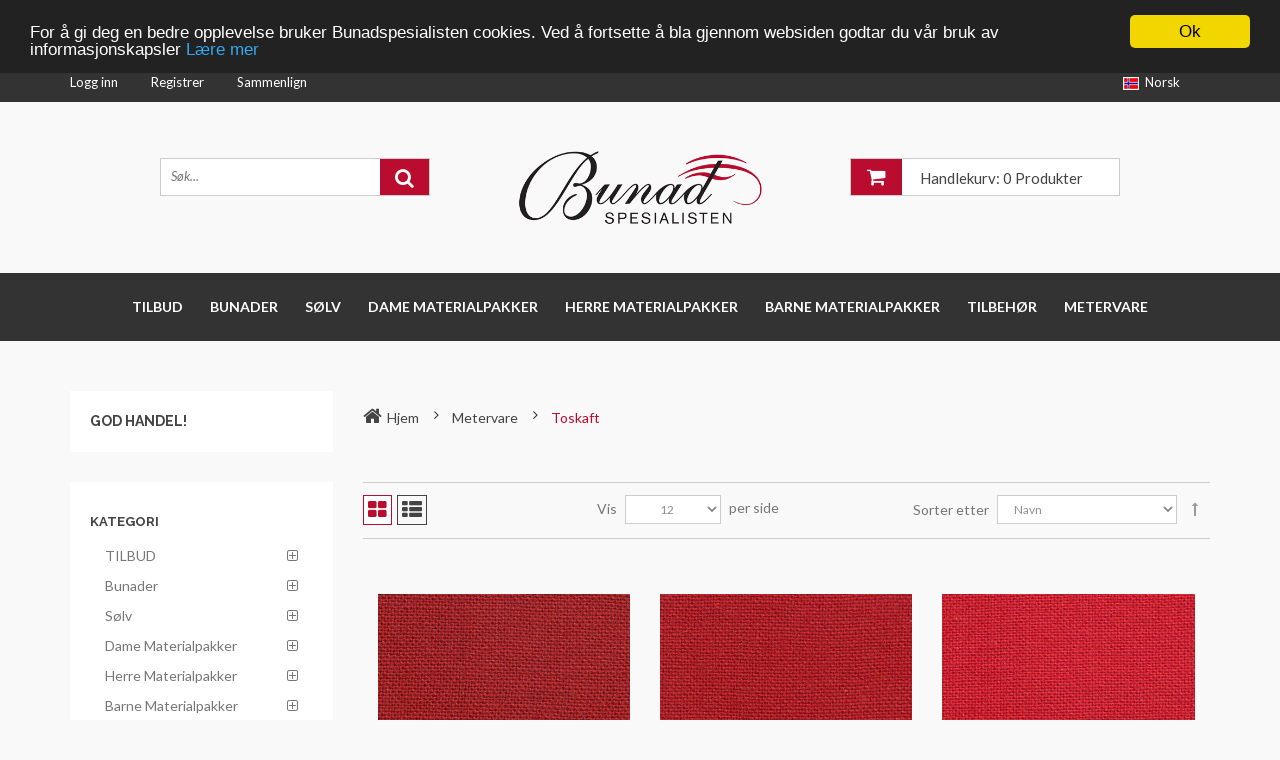

--- FILE ---
content_type: text/html; charset=UTF-8
request_url: https://www.bunadspesialisten.no/categ/1284/toskaft
body_size: 30362
content:
<!DOCTYPE html>
<html class="no-js" lang="">
    <head>
        <meta charset="UTF-8">
        <meta http-equiv="x-ua-compatible" content="ie=edge">
        <meta name="viewport" content="width=device-width, initial-scale=1">
        <title>Bunadspesialisten - kvalitet, service og fleksibilitet - nettbutikk - Toskaft</title>
        <meta name="description" content="Bunadspesialisten - norges største leverandør av materialpakker. Vi leverer bunader, materialpakker og tilbehør av de beste norske råvarene. Hos oss handler du kvalitet. "/>
        <meta name="keywords" content="bunader, norske,oslo, bunad,herrebunad,damebunad,herrebunader,damebunader, 17 mai, follobunad, romerikebunad, åmlibunad,aust-agderbunad,hallingdalbunad, ringeriksbunad,lundebydrakt, marie-aaenbunad,løkendrakt,fanabunad,hardangerbunad,nordhordlandbunad,nordmørsbunad,romsdalsbunad,sunnmørsbunad,nordlandsbunad,lofotbunad,bergensbunad,bunadmarked,grafferbunad,gudbrandsdalsbunad,valdresbunad,østfoldbunad,rogalandsbunad,sognebunad,sunnfjordsbunad,telemarksbunad,målselvsbunad,tromsbunad,trønderbunad,vest-agderbunad, vestfoldsbunad,bunadsølv,sunnhordlandsbunad,fanabunad,herre bunad, dame bunad,bunadsølv ,bunadsølv  ,oslodrakt,sko, molde, ålesund, Toskaft">

          

        <!-- favicon -->
        <link rel="shortcut icon" type="image/x-icon" href="favicon.ico">
        <link rel="apple-touch-icon" sizes="57x57" href="/assets/images/favicon/apple-icon-57x57.png">
        <link rel="apple-touch-icon" sizes="60x60" href="/assets/images/favicon/apple-icon-60x60.png">
        <link rel="apple-touch-icon" sizes="72x72" href="/assets/images/favicon/apple-icon-72x72.png">
        <link rel="apple-touch-icon" sizes="76x76" href="/assets/images/favicon/apple-icon-76x76.png">
        <link rel="apple-touch-icon" sizes="114x114" href="/assets/images/favicon/apple-icon-114x114.png">
        <link rel="apple-touch-icon" sizes="120x120" href="/assets/images/favicon/apple-icon-120x120.png">
        <link rel="apple-touch-icon" sizes="144x144" href="/assets/images/favicon/apple-icon-144x144.png">
        <link rel="apple-touch-icon" sizes="152x152" href="/assets/images/favicon/apple-icon-152x152.png">
        <link rel="apple-touch-icon" sizes="180x180" href="/assets/images/favicon/apple-icon-180x180.png">
        <link rel="icon" type="image/png" sizes="192x192"  href="/assets/images/favicon/android-icon-192x192.png">
        <link rel="icon" type="image/png" sizes="32x32" href="/assets/images/favicon/favicon-32x32.png">
        <link rel="icon" type="image/png" sizes="96x96" href="/assets/images/favicon/favicon-96x96.png">
        <link rel="icon" type="image/png" sizes="16x16" href="/assets/images/favicon/favicon-16x16.png">
        
        <link href="/assets/visual-editor/static/css/main.css" rel="stylesheet"/>

        <link rel="manifest" href="/manifest.json">
        <meta name="msapplication-TileColor" content="#ffffff">
        <meta name="msapplication-TileImage" content="/assets/images/favicon/ms-icon-144x144.png">
        <meta name="theme-color" content="#ffffff">
        
        <!-- google fonts here -->
        <link href='https://fonts.googleapis.com/css?family=Lato:400,400italic,700' rel='stylesheet' type='text/css'>
        <link href='https://fonts.googleapis.com/css?family=Raleway:400,400italic,500,600,700' rel='stylesheet' type='text/css'>
    
        <!-- all css here -->
    
        <!-- bootstrap v3.3.6 css -->
        <link rel="stylesheet" type="text/css" href="/assets/css/bootstrap.min.css">
        <!-- nivo-slider css -->
        <link rel="stylesheet" type="text/css" href="/assets/lib/css/nivo-slider.css" />
        <link rel="stylesheet" href="/assets/lib/css/preview.css" type="text/css" media="screen" />
        <link rel="stylesheet" href="/assets/lib/css/style.css" type="text/css" media="screen" />
        <!-- jquery-ui.min css -->
        <link rel="stylesheet" type="text/css" href="/assets/css/jquery-ui.min.css">
        <!-- meanmenu css -->
        <link rel="stylesheet" type="text/css" href="/assets/css/meanmenu.min.css">
        <!-- animate css -->
        <link rel="stylesheet" type="text/css" href="/assets/css/animate.css">
        <!-- owl.carousel css -->
        <link rel="stylesheet" type="text/css" href="/assets/css/owl.carousel.min.css">
        <link rel="stylesheet" type="text/css" href="/assets/css/owl.theme.default.css">
        <!-- font-awesome css -->
        <link rel="stylesheet" type="text/css" href="/assets/css/font-awesome.min.css">
        <!-- simpleLens css -->
        <link rel="stylesheet" type="text/css" href="/assets/css/jquery.simpleGallery.css">
        <link rel="stylesheet" type="text/css" href="/assets/css/jquery.simpleLens.css">
        <!-- style css -->
        <link rel="stylesheet" type="text/css" href="/assets/css/style.css">
        <!-- responsive css -->
        <link rel="stylesheet" type="text/css" href="/assets/css/responsive.css">
        <!-- style css -->
        <link rel="stylesheet" type="text/css" href="/assets/css/util.css">
        
        
        <!-- jquery latest version -->
        <script src="/assets/js/vendor/jquery-1.12.4.min.js" type="text/javascript"></script>

        <!-- modernizr css -->
        <script src="/assets/js/vendor/modernizr-2.8.3.min.js" type="text/javascript"></script>
    
        <script type="text/javascript" src="//cdnjs.cloudflare.com/ajax/libs/cookieconsent2/1.0.9/cookieconsent.min.js"></script>
        <!-- Start of Clerk.io E-commerce Personalisation tool - www.clerk.io -->
        <script type="text/javascript">
            (function(w,d){
            var e=d.createElement('script');e.type='text/javascript';e.async=true;
            e.src=(d.location.protocol=='https:'?'https':'http')+'://cdn.clerk.io/clerk.js';
            var s=d.getElementsByTagName('script')[0];s.parentNode.insertBefore(e,s);
            w.__clerk_q=w.__clerk_q||[];w.Clerk=w.Clerk||function(){w.__clerk_q.push(arguments)};
            })(window,document);

            Clerk('config', {
            key: 'BgAwcw5v3bPpRr3A18L6ptotnEGp9g7U'
            });
        </script>
        <!-- End of Clerk.io E-commerce Personalisation tool - www.clerk.io -->   
                    <!-- Google Tag Manager -->
            <script>(function(w,d,s,l,i){w[l]=w[l]||[];w[l].push({'gtm.start':
                      new Date().getTime(),event:'gtm.js'});var f=d.getElementsByTagName(s)[0],
                  j=d.createElement(s),dl=l!='dataLayer'?'&l='+l:'';j.async=true;j.src=
                  'https://www.googletagmanager.com/gtm.js?id='+i+dl;f.parentNode.insertBefore(j,f);
                })(window,document,'script','dataLayer','GTM-T2J5HKV');
            </script>
            <!-- End Google Tag Manager -->
                
            </head>
    <body>
       
                    <!-- Google Tag Manager (noscript) -->
            <noscript><iframe src="https://www.googletagmanager.com/ns.html?id=GTM-T2J5HKV" height="0" width="0" style="display:none;visibility:hidden"></iframe></noscript>
            <!-- End Google Tag Manager (noscript) -->
        
                    <!-- Load Facebook SDK for JavaScript -->
            <div id="fb-root"></div>
            <script type="text/javascript">
                window.fbAsyncInit = function() {
                    FB.init({
                        xfbml            : true,
                        version          : 'v8.0'
                    });
                };
    
                (function(d, s, id) {
                    var js, fjs = d.getElementsByTagName(s)[0];
                    if (d.getElementById(id)) return;
                    js = d.createElement(s); js.id = id;
                    js.src = 'https://connect.facebook.net/nb_NO/sdk/xfbml.customerchat.js';
                    fjs.parentNode.insertBefore(js, fjs);
                }(document, 'script', 'facebook-jssdk'));
            </script>
    
            <!-- Your Chat Plugin code -->
            <div class="fb-customerchat" attribution="install_email" page_id="148884345143139" logged_in_greeting="Hei! Kan vi hjelpe deg med noe? :)" logged_out_greeting="Hei! Kan vi hjelpe deg med noe? :)">
            </div>
        
        <!-- Begin Cookie Consent -->
        <script type="text/javascript">
            window.cookieconsent_options = {"message":"For å gi deg en bedre opplevelse bruker Bunadspesialisten cookies. Ved å fortsette å bla gjennom websiden godtar du vår bruk av informasjonskapsler","dismiss":"Ok","learnMore":"Lære mer","link":"/page/cookies","theme":"dark-top"};
        </script>
        <!-- End Cookie Consent plugin -->
        
        <!--[if lt IE 8]>
          <p class="browserupgrade">You are using an <strong>outdated</strong> browser. Please <a href="http://browsehappy.com/">upgrade your browser</a> to improve your experience.</p>
        <![endif]-->
        
        <header>
            <div class="header-area">
                <!-- header-top start -->
<div class="header-top-area">
	<div class="container">
		<div class="row">
			<div class="col-lg-6 col-md-6 col-sm-7 hidden-xs">
				<div class="top-header-menu left-menu">
					<ul>

													<li><a href="/login">Logg inn</a></li>
							<li><a href="/register">Registrer</a></li>
												<li><a href="/product/compare-list">Sammenlign</a></li>
					</ul>
				</div>
			</div>
			<div class="col-lg-6 col-md-6 col-sm-5 hidden-xs">
				<div class="top-header-menu right-menu">
					<ul>
													<li><a class="change-lang" href="/change-language/nb" data-return-url="https://www.bunadspesialisten.no/categ/1284/toskaft"><img src="/assets/images/lang/norway.jpg" alt="Norge">Norsk</a>
								<ul>
									<li><a class="change-lang" href="/change-language/en" data-return-url="https://www.bunadspesialisten.no/categ/1284/toskaft"><img src="/assets/images/lang/english.jpg" alt="Engelsk">Engelsk</a></li>
								</ul>
							</li>
											</ul>
				</div>
			</div>
		</div>
	</div>
</div>
<!-- header-top end -->                <!-- header-middle start -->
<div class="header-middle-area">
	<div class="container">
		<div class="row">
			<div class="col-lg-4 col-md-4 col-sm-4 col-xs-12">
				<div class="header-right-link">
					<!-- search option start -->
					<form action="#">
						<div class="search-option">
							<input id="search-text" maxlength="255" minlength="3" type="text" placeholder="Søk...">
							<button id="main-search" class="button" type="submit"><i class="fa fa-search"></i></button>
						</div>
						 <span class="clerk"
  						data-template="@live-search"
  						data-instant-search="#search-text"
  						data-instant-search-suggestions="6"
  						data-instant-search-categories="6"
  						data-instant-search-pages="6"
  						data-instant-search-positioning="left"
						></span>
					</form>
					
          
					<!-- search option end -->
				</div>
			</div>
			
			<div class="col-lg-4 col-md-4 col-sm-4 col-xs-12">
				<div class="logo">
					<a href="/"><img src="/assets/images/logo.png" style="max-width: 272px" alt="Bunadspesialisten"></a>
				</div>
			</div>
			<div class="col-lg-4 col-md-4 col-sm-4 col-xs-12 cart-holder">
				<!-- cart item start -->
<div class="cart-item">
    <div class="cart-item-title">
        <a class="cart-top" href="/order/checkout/new"><i class="fa fa-shopping-cart"></i>
            <span class="total-cart">Handlekurv: 0 Produkter</span>
        </a>
        <div class="cart-content">
                            <p class="text-red m-t-10 fs-16">Du har ingen produkter i handlekurven!</p>
                    </div>
    </div>
</div>
<!-- cart item end -->
			</div>
			
		</div>
	</div>
</div>
<!-- header-middle end -->                <!-- header-bottom start -->
<div class="header-bottom hidden-xs">
	<div class="container">
		<div class="row">
			<div class="col-lg-12 col-md-12 col-sm-12">
				<!-- main-menu start -->
				<div class="main-menu">
					<nav>
						<ul>
																						<li><a href="/categ/1460/tilbud" class="has-submenu" title="TILBUD">TILBUD</a>
																			<div class="mega-menu clearfix">
											<div class="pull-left" >
												
																									<span  style="display: inline-block; width: 160px; text-align: left; overflow-y: hidden">
														
														<div class="clearfix" style="width: 100%; border-bottom: 4px double #333;">
															<a class="pull-left mega-headline" style="height: 100%; max-width: 90%; white-space: nowrap; overflow: hidden" href="/categ/1463/skjorte" data-image-link="" title="Skjorte">Skjorte</a>
															
																															<a class="pull-right mega-submenu" style="width: auto;" data-toggle="collapse" aria-expanded="false" href="#subcateg-collapse-1463">
																	<i class="fa fa-plus-square-o"></i>
																	<i class="fa fa-minus-square-o"></i>
																</a>
																													</div>
														
																													<div id="subcateg-collapse-1463" class="categ-submenu panel-collapse collapse">
																																	<a class="submenu" href="/categ/1472/nordfjord" data-image-link="" title="Nordfjord">Nordfjord</a>
																																	<a class="submenu" href="/categ/1476/nordland" data-image-link="" title="Nordland">Nordland</a>
																																	<a class="submenu" href="/categ/1480/nordmre" data-image-link="" title="Nordmøre">Nordmøre</a>
																																	<a class="submenu" href="/categ/1482/romeriket" data-image-link="" title="Romeriket">Romeriket</a>
																																	<a class="submenu" href="/categ/1464/romsdal" data-image-link="" title="Romsdal">Romsdal</a>
																																	<a class="submenu" href="/categ/1465/sunnmre" data-image-link="" title="Sunnmøre">Sunnmøre</a>
																																	<a class="submenu" href="/categ/1474/trnder" data-image-link="" title="Trønder">Trønder</a>
																															</div>
																												
													</span>
													
													
													
													
																								
											</div>
																							<span class="mega-img pull-right">
													<a href="#"><img class="mega-menu-img" src="" alt="TILBUD" style="width: 100%"></a>
												</span>
																					</div>
																	</li>
															<li><a href="/categ/164/bunader" class="has-submenu" title="Bunader">Bunader</a>
																			<div class="mega-menu clearfix">
											<div class="pull-left" >
												
																									<span  style="display: inline-block; width: 160px; text-align: left; overflow-y: hidden">
														
														<div class="clearfix" style="width: 100%; border-bottom: 4px double #333;">
															<a class="pull-left mega-headline" style="height: 100%; max-width: 90%; white-space: nowrap; overflow: hidden" href="/categ/595/innlandet" data-image-link="" title="Innlandet">Innlandet</a>
															
																															<a class="pull-right mega-submenu" style="width: auto;" data-toggle="collapse" aria-expanded="false" href="#subcateg-collapse-595">
																	<i class="fa fa-plus-square-o"></i>
																	<i class="fa fa-minus-square-o"></i>
																</a>
																													</div>
														
																													<div id="subcateg-collapse-595" class="categ-submenu panel-collapse collapse">
																																	<a class="submenu" href="/categ/609/graffer" data-image-link="" title="Graffer">Graffer</a>
																																	<a class="submenu" href="/categ/610/gudbransdalen" data-image-link="" title="Gudbransdalen">Gudbransdalen</a>
																																	<a class="submenu" href="/categ/615/lundeby" data-image-link="" title="Lundeby">Lundeby</a>
																															</div>
																												
													</span>
													
													
													
													
																									<span  style="display: inline-block; width: 160px; text-align: left; overflow-y: hidden">
														
														<div class="clearfix" style="width: 100%; border-bottom: 4px double #333;">
															<a class="pull-left mega-headline" style="height: 100%; max-width: 90%; white-space: nowrap; overflow: hidden" href="/categ/600/mre-og-romsdal" data-image-link="" title="Møre og Romsdal">Møre og Romsdal</a>
															
																															<a class="pull-right mega-submenu" style="width: auto;" data-toggle="collapse" aria-expanded="false" href="#subcateg-collapse-600">
																	<i class="fa fa-plus-square-o"></i>
																	<i class="fa fa-minus-square-o"></i>
																</a>
																													</div>
														
																													<div id="subcateg-collapse-600" class="categ-submenu panel-collapse collapse">
																																	<a class="submenu" href="/categ/633/nordmre" data-image-link="" title="Nordmøre">Nordmøre</a>
																																	<a class="submenu" href="/categ/634/romsdal" data-image-link="" title="Romsdal">Romsdal</a>
																																	<a class="submenu" href="/categ/635/sunnmre" data-image-link="" title="Sunnmøre">Sunnmøre</a>
																															</div>
																												
													</span>
													
													
													
													
																									<span  style="display: inline-block; width: 160px; text-align: left; overflow-y: hidden">
														
														<div class="clearfix" style="width: 100%; border-bottom: 4px double #333;">
															<a class="pull-left mega-headline" style="height: 100%; max-width: 90%; white-space: nowrap; overflow: hidden" href="/categ/601/nordland" data-image-link="" title="Nordland">Nordland</a>
															
																															<a class="pull-right mega-submenu" style="width: auto;" data-toggle="collapse" aria-expanded="false" href="#subcateg-collapse-601">
																	<i class="fa fa-plus-square-o"></i>
																	<i class="fa fa-minus-square-o"></i>
																</a>
																													</div>
														
																													<div id="subcateg-collapse-601" class="categ-submenu panel-collapse collapse">
																																	<a class="submenu" href="/categ/636/lofoten" data-image-link="" title="Lofoten">Lofoten</a>
																																	<a class="submenu" href="/categ/637/nordland" data-image-link="" title="Nordland">Nordland</a>
																															</div>
																												
													</span>
													
													
													
													
																									<span  style="display: inline-block; width: 160px; text-align: left; overflow-y: hidden">
														
														<div class="clearfix" style="width: 100%; border-bottom: 4px double #333;">
															<a class="pull-left mega-headline" style="height: 100%; max-width: 90%; white-space: nowrap; overflow: hidden" href="/categ/628/troms-og-finnmark" data-image-link="" title="Troms og Finnmark">Troms og Finnmark</a>
															
																															<a class="pull-right mega-submenu" style="width: auto;" data-toggle="collapse" aria-expanded="false" href="#subcateg-collapse-628">
																	<i class="fa fa-plus-square-o"></i>
																	<i class="fa fa-minus-square-o"></i>
																</a>
																													</div>
														
																													<div id="subcateg-collapse-628" class="categ-submenu panel-collapse collapse">
																																	<a class="submenu" href="/categ/644/bardu-mlselv" data-image-link="" title="Bardu Målselv">Bardu Målselv</a>
																																	<a class="submenu" href="/categ/646/finnmarksbunad" data-image-link="" title="Finnmarksbunad">Finnmarksbunad</a>
																																	<a class="submenu" href="/categ/645/troms" data-image-link="" title="Troms">Troms</a>
																															</div>
																												
													</span>
													
													
													
													
																									<span  style="display: inline-block; width: 160px; text-align: left; overflow-y: hidden">
														
														<div class="clearfix" style="width: 100%; border-bottom: 4px double #333;">
															<a class="pull-left mega-headline" style="height: 100%; max-width: 90%; white-space: nowrap; overflow: hidden" href="/categ/629/trndelag" data-image-link="" title="Trøndelag">Trøndelag</a>
															
																															<a class="pull-right mega-submenu" style="width: auto;" data-toggle="collapse" aria-expanded="false" href="#subcateg-collapse-629">
																	<i class="fa fa-plus-square-o"></i>
																	<i class="fa fa-minus-square-o"></i>
																</a>
																													</div>
														
																													<div id="subcateg-collapse-629" class="categ-submenu panel-collapse collapse">
																																	<a class="submenu" href="/categ/647/trnder" data-image-link="" title="Trønder">Trønder</a>
																															</div>
																												
													</span>
													
													
													
													
																									<span  style="display: inline-block; width: 160px; text-align: left; overflow-y: hidden">
														
														<div class="clearfix" style="width: 100%; border-bottom: 4px double #333;">
															<a class="pull-left mega-headline" style="height: 100%; max-width: 90%; white-space: nowrap; overflow: hidden" href="/categ/630/vestland" data-image-link="" title="Vestland">Vestland</a>
															
																															<a class="pull-right mega-submenu" style="width: auto;" data-toggle="collapse" aria-expanded="false" href="#subcateg-collapse-630">
																	<i class="fa fa-plus-square-o"></i>
																	<i class="fa fa-minus-square-o"></i>
																</a>
																													</div>
														
																													<div id="subcateg-collapse-630" class="categ-submenu panel-collapse collapse">
																																	<a class="submenu" href="/categ/654/nordfjord" data-image-link="" title="Nordfjord">Nordfjord</a>
																																	<a class="submenu" href="/categ/655/sogn" data-image-link="" title="Sogn">Sogn</a>
																																	<a class="submenu" href="/categ/656/sunnfjord" data-image-link="" title="Sunnfjord">Sunnfjord</a>
																															</div>
																												
													</span>
													
													
													
													
																									<span  style="display: inline-block; width: 160px; text-align: left; overflow-y: hidden">
														
														<div class="clearfix" style="width: 100%; border-bottom: 4px double #333;">
															<a class="pull-left mega-headline" style="height: 100%; max-width: 90%; white-space: nowrap; overflow: hidden" href="/categ/631/viken" data-image-link="" title="Viken">Viken</a>
															
																															<a class="pull-right mega-submenu" style="width: auto;" data-toggle="collapse" aria-expanded="false" href="#subcateg-collapse-631">
																	<i class="fa fa-plus-square-o"></i>
																	<i class="fa fa-minus-square-o"></i>
																</a>
																													</div>
														
																													<div id="subcateg-collapse-631" class="categ-submenu panel-collapse collapse">
																																	<a class="submenu" href="/categ/658/romerike" data-image-link="" title="Romerike">Romerike</a>
																															</div>
																												
													</span>
													
													
													
													
																								
											</div>
																							<span class="mega-img pull-right">
													<a href="#"><img class="mega-menu-img" src="/uploads/category/164/4a67610e40dc1a.jpeg" alt="Bunader" style="width: 100%"></a>
												</span>
																					</div>
																	</li>
															<li><a href="/categ/6/slv" class="has-submenu" title="Sølv">Sølv</a>
																			<div class="mega-menu clearfix">
											<div class="pull-left" style="width: 100%;" >
												
																									<span  style="display: inline-block; width: 160px; text-align: left; overflow-y: hidden">
														
														<div class="clearfix" style="width: 100%; border-bottom: 4px double #333;">
															<a class="pull-left mega-headline" style="height: 100%; max-width: 90%; white-space: nowrap; overflow: hidden" href="/categ/63/borre" data-image-link="" title="Borre">Borre</a>
															
																															<a class="pull-right mega-submenu" style="width: auto;" data-toggle="collapse" aria-expanded="false" href="#subcateg-collapse-63">
																	<i class="fa fa-plus-square-o"></i>
																	<i class="fa fa-minus-square-o"></i>
																</a>
																													</div>
														
																													<div id="subcateg-collapse-63" class="categ-submenu panel-collapse collapse">
																																	<a class="submenu" href="/categ/71/halslenknapp" data-image-link="" title="Halslenknapp">Halslenknapp</a>
																																	<a class="submenu" href="/categ/73/halsnal" data-image-link="" title="Halsnål">Halsnål</a>
																																	<a class="submenu" href="/categ/70/halsring" data-image-link="" title="Halsring">Halsring</a>
																																	<a class="submenu" href="/categ/72/hekte" data-image-link="" title="Hekte">Hekte</a>
																																	<a class="submenu" href="/categ/66/hjerteskilt" data-image-link="" title="Hjerteskilt">Hjerteskilt</a>
																																	<a class="submenu" href="/categ/64/knapper" data-image-link="" title="Knapper">Knapper</a>
																																	<a class="submenu" href="/categ/65/maljer" data-image-link="" title="Maljer">Maljer</a>
																																	<a class="submenu" href="/categ/74/mansjettknapper" data-image-link="" title="Mansjettknapper">Mansjettknapper</a>
																																	<a class="submenu" href="/categ/77/nal" data-image-link="" title="Nål">Nål</a>
																																	<a class="submenu" href="/categ/67/ring" data-image-link="" title="Ring">Ring</a>
																																	<a class="submenu" href="/categ/76/spenne" data-image-link="" title="Spenne">Spenne</a>
																																	<a class="submenu" href="/categ/69/spyd" data-image-link="" title="Spyd">Spyd</a>
																																	<a class="submenu" href="/categ/75/slje" data-image-link="" title="Sølje">Sølje</a>
																																	<a class="submenu" href="/categ/68/repynt" data-image-link="" title="Ørepynt">Ørepynt</a>
																															</div>
																												
													</span>
													
													
													
													
																									<span  style="display: inline-block; width: 160px; text-align: left; overflow-y: hidden">
														
														<div class="clearfix" style="width: 100%; border-bottom: 4px double #333;">
															<a class="pull-left mega-headline" style="height: 100%; max-width: 90%; white-space: nowrap; overflow: hidden" href="/categ/78/romerike" data-image-link="" title="Romerike">Romerike</a>
															
																															<a class="pull-right mega-submenu" style="width: auto;" data-toggle="collapse" aria-expanded="false" href="#subcateg-collapse-78">
																	<i class="fa fa-plus-square-o"></i>
																	<i class="fa fa-minus-square-o"></i>
																</a>
																													</div>
														
																													<div id="subcateg-collapse-78" class="categ-submenu panel-collapse collapse">
																																	<a class="submenu" href="/categ/85/beltestlar-og-list" data-image-link="" title="Beltestølar og list">Beltestølar og list</a>
																																	<a class="submenu" href="/categ/84/bunadsknivar" data-image-link="" title="Bunadsknivar">Bunadsknivar</a>
																																	<a class="submenu" href="/categ/89/kjede" data-image-link="" title="Kjede">Kjede</a>
																																	<a class="submenu" href="/categ/90/klokker-og-klokkekjede" data-image-link="" title="Klokker og klokkekjede">Klokker og klokkekjede</a>
																																	<a class="submenu" href="/categ/88/knappar" data-image-link="" title="Knappar">Knappar</a>
																																	<a class="submenu" href="/categ/81/mansjettknappar" data-image-link="" title="Mansjettknappar">Mansjettknappar</a>
																																	<a class="submenu" href="/categ/87/ringar" data-image-link="" title="Ringar">Ringar</a>
																																	<a class="submenu" href="/categ/79/spenner" data-image-link="" title="Spenner">Spenner</a>
																																	<a class="submenu" href="/categ/80/sljer" data-image-link="" title="Søljer">Søljer</a>
																																	<a class="submenu" href="/categ/83/tilbehr" data-image-link="" title="Tilbehør">Tilbehør</a>
																																	<a class="submenu" href="/categ/86/veskelas" data-image-link="" title="Veskelås">Veskelås</a>
																																	<a class="submenu" href="/categ/82/yrepynt" data-image-link="" title="Øyrepynt">Øyrepynt</a>
																															</div>
																												
													</span>
													
													
													
													
																									<span  style="display: inline-block; width: 160px; text-align: left; overflow-y: hidden">
														
														<div class="clearfix" style="width: 100%; border-bottom: 4px double #333;">
															<a class="pull-left mega-headline" style="height: 100%; max-width: 90%; white-space: nowrap; overflow: hidden" href="/categ/91/vestfold" data-image-link="" title="Vestfold">Vestfold</a>
															
																															<a class="pull-right mega-submenu" style="width: auto;" data-toggle="collapse" aria-expanded="false" href="#subcateg-collapse-91">
																	<i class="fa fa-plus-square-o"></i>
																	<i class="fa fa-minus-square-o"></i>
																</a>
																													</div>
														
																													<div id="subcateg-collapse-91" class="categ-submenu panel-collapse collapse">
																																	<a class="submenu" href="/categ/146/belte" data-image-link="" title="Belte">Belte</a>
																																	<a class="submenu" href="/categ/101/beltestlar-og-list" data-image-link="" title="Beltestølar og list">Beltestølar og list</a>
																																	<a class="submenu" href="/categ/155/halsknapp" data-image-link="" title="Halsknapp">Halsknapp</a>
																																	<a class="submenu" href="/categ/150/halsring" data-image-link="" title="Halsring">Halsring</a>
																																	<a class="submenu" href="/categ/143/hekter" data-image-link="" title="Hekter">Hekter</a>
																																	<a class="submenu" href="/categ/100/kjede" data-image-link="" title="Kjede">Kjede</a>
																																	<a class="submenu" href="/categ/543/knappar" data-image-link="" title="Knappar">Knappar</a>
																																	<a class="submenu" href="/categ/153/knapper" data-image-link="" title="Knapper">Knapper</a>
																																	<a class="submenu" href="/categ/95/maljer" data-image-link="" title="Maljer">Maljer</a>
																																	<a class="submenu" href="/categ/92/mansjettknappar" data-image-link="" title="Mansjettknappar">Mansjettknappar</a>
																																	<a class="submenu" href="/categ/149/mansjettknapper" data-image-link="" title="Mansjettknapper">Mansjettknapper</a>
																																	<a class="submenu" href="/categ/154/nkkel" data-image-link="" title="Nøkkel">Nøkkel</a>
																																	<a class="submenu" href="/categ/152/ring" data-image-link="" title="Ring">Ring</a>
																																	<a class="submenu" href="/categ/541/ringar" data-image-link="" title="Ringar">Ringar</a>
																																	<a class="submenu" href="/categ/147/snor" data-image-link="" title="Snor">Snor</a>
																																	<a class="submenu" href="/categ/144/spenne" data-image-link="" title="Spenne">Spenne</a>
																																	<a class="submenu" href="/categ/94/spenner" data-image-link="" title="Spenner">Spenner</a>
																																	<a class="submenu" href="/categ/151/slje" data-image-link="" title="Sølje">Sølje</a>
																																	<a class="submenu" href="/categ/97/sljer" data-image-link="" title="Søljer">Søljer</a>
																																	<a class="submenu" href="/categ/93/tilbehr" data-image-link="" title="Tilbehør">Tilbehør</a>
																																	<a class="submenu" href="/categ/99/trekkekjede" data-image-link="" title="Trekkekjede">Trekkekjede</a>
																																	<a class="submenu" href="/categ/98/veskelas" data-image-link="" title="Veskelås">Veskelås</a>
																																	<a class="submenu" href="/categ/145/veskestl" data-image-link="" title="Veskestøl">Veskestøl</a>
																																	<a class="submenu" href="/categ/540/nkkelkjede" data-image-link="" title="nøkkelkjede">nøkkelkjede</a>
																																	<a class="submenu" href="/categ/542/stabbursnkkel" data-image-link="" title="stabbursnøkkel">stabbursnøkkel</a>
																																	<a class="submenu" href="/categ/148/repynt" data-image-link="" title="Ørepynt">Ørepynt</a>
																																	<a class="submenu" href="/categ/96/yrepynt" data-image-link="" title="Øyrepynt">Øyrepynt</a>
																															</div>
																												
													</span>
													
													
													
													
																									<span  style="display: inline-block; width: 160px; text-align: left; overflow-y: hidden">
														
														<div class="clearfix" style="width: 100%; border-bottom: 4px double #333;">
															<a class="pull-left mega-headline" style="height: 100%; max-width: 90%; white-space: nowrap; overflow: hidden" href="/categ/102/lkendrakt" data-image-link="" title="Løkendrakt">Løkendrakt</a>
															
																															<a class="pull-right mega-submenu" style="width: auto;" data-toggle="collapse" aria-expanded="false" href="#subcateg-collapse-102">
																	<i class="fa fa-plus-square-o"></i>
																	<i class="fa fa-minus-square-o"></i>
																</a>
																													</div>
														
																													<div id="subcateg-collapse-102" class="categ-submenu panel-collapse collapse">
																																	<a class="submenu" href="/categ/111/belte" data-image-link="" title="Belte">Belte</a>
																																	<a class="submenu" href="/categ/114/knapper" data-image-link="" title="Knapper">Knapper</a>
																																	<a class="submenu" href="/categ/113/lommeur" data-image-link="" title="Lommeur">Lommeur</a>
																																	<a class="submenu" href="/categ/103/majler" data-image-link="" title="Majler">Majler</a>
																																	<a class="submenu" href="/categ/106/mansjettknapper" data-image-link="" title="Mansjettknapper">Mansjettknapper</a>
																																	<a class="submenu" href="/categ/110/ringar" data-image-link="" title="Ringar">Ringar</a>
																																	<a class="submenu" href="/categ/109/ringer" data-image-link="" title="Ringer">Ringer</a>
																																	<a class="submenu" href="/categ/104/spenner" data-image-link="" title="Spenner">Spenner</a>
																																	<a class="submenu" href="/categ/107/sljer" data-image-link="" title="Søljer">Søljer</a>
																																	<a class="submenu" href="/categ/108/veskelas" data-image-link="" title="Veskelås">Veskelås</a>
																																	<a class="submenu" href="/categ/112/div" data-image-link="" title="div">div</a>
																																	<a class="submenu" href="/categ/105/yrepynt" data-image-link="" title="Øyrepynt">Øyrepynt</a>
																															</div>
																												
													</span>
													
													
													
													
																									<span  style="display: inline-block; width: 160px; text-align: left; overflow-y: hidden">
														
														<div class="clearfix" style="width: 100%; border-bottom: 4px double #333;">
															<a class="pull-left mega-headline" style="height: 100%; max-width: 90%; white-space: nowrap; overflow: hidden" href="/categ/115/rogaland" data-image-link="" title="Rogaland">Rogaland</a>
															
																															<a class="pull-right mega-submenu" style="width: auto;" data-toggle="collapse" aria-expanded="false" href="#subcateg-collapse-115">
																	<i class="fa fa-plus-square-o"></i>
																	<i class="fa fa-minus-square-o"></i>
																</a>
																													</div>
														
																													<div id="subcateg-collapse-115" class="categ-submenu panel-collapse collapse">
																																	<a class="submenu" href="/categ/591/belte" data-image-link="" title="Belte">Belte</a>
																																	<a class="submenu" href="/categ/124/beltestlar-og-list" data-image-link="" title="Beltestølar og list">Beltestølar og list</a>
																																	<a class="submenu" href="/categ/437/bunadsknivar" data-image-link="" title="Bunadsknivar">Bunadsknivar</a>
																																	<a class="submenu" href="/categ/121/kjede" data-image-link="" title="Kjede">Kjede</a>
																																	<a class="submenu" href="/categ/438/klokker-og-klokkekjede" data-image-link="" title="Klokker og klokkekjede">Klokker og klokkekjede</a>
																																	<a class="submenu" href="/categ/125/knappar" data-image-link="" title="Knappar">Knappar</a>
																																	<a class="submenu" href="/categ/120/maljer" data-image-link="" title="Maljer">Maljer</a>
																																	<a class="submenu" href="/categ/119/mansjettknappar" data-image-link="" title="Mansjettknappar">Mansjettknappar</a>
																																	<a class="submenu" href="/categ/127/ringar" data-image-link="" title="Ringar">Ringar</a>
																																	<a class="submenu" href="/categ/439/sikringslenkje" data-image-link="" title="Sikringslenkje">Sikringslenkje</a>
																																	<a class="submenu" href="/categ/118/sjalfeste" data-image-link="" title="Sjalfeste">Sjalfeste</a>
																																	<a class="submenu" href="/categ/123/spenner" data-image-link="" title="Spenner">Spenner</a>
																																	<a class="submenu" href="/categ/116/sljer" data-image-link="" title="Søljer">Søljer</a>
																																	<a class="submenu" href="/categ/126/trekkekjede" data-image-link="" title="Trekkekjede">Trekkekjede</a>
																																	<a class="submenu" href="/categ/117/veskelas" data-image-link="" title="Veskelås">Veskelås</a>
																																	<a class="submenu" href="/categ/122/yrepynt" data-image-link="" title="Øyrepynt">Øyrepynt</a>
																															</div>
																												
													</span>
													
													
													
													
																									<span  style="display: inline-block; width: 160px; text-align: left; overflow-y: hidden">
														
														<div class="clearfix" style="width: 100%; border-bottom: 4px double #333;">
															<a class="pull-left mega-headline" style="height: 100%; max-width: 90%; white-space: nowrap; overflow: hidden" href="/categ/128/nordland" data-image-link="" title="Nordland">Nordland</a>
															
																															<a class="pull-right mega-submenu" style="width: auto;" data-toggle="collapse" aria-expanded="false" href="#subcateg-collapse-128">
																	<i class="fa fa-plus-square-o"></i>
																	<i class="fa fa-minus-square-o"></i>
																</a>
																													</div>
														
																													<div id="subcateg-collapse-128" class="categ-submenu panel-collapse collapse">
																																	<a class="submenu" href="/categ/137/bunadsknivar" data-image-link="" title="Bunadsknivar">Bunadsknivar</a>
																																	<a class="submenu" href="/categ/392/klokker-og-klokkekjede" data-image-link="" title="Klokker og klokkekjede">Klokker og klokkekjede</a>
																																	<a class="submenu" href="/categ/133/knappar" data-image-link="" title="Knappar">Knappar</a>
																																	<a class="submenu" href="/categ/130/mansjettknappar" data-image-link="" title="Mansjettknappar">Mansjettknappar</a>
																																	<a class="submenu" href="/categ/135/ringar" data-image-link="" title="Ringar">Ringar</a>
																																	<a class="submenu" href="/categ/136/sjalfeste" data-image-link="" title="Sjalfeste">Sjalfeste</a>
																																	<a class="submenu" href="/categ/131/spenner" data-image-link="" title="Spenner">Spenner</a>
																																	<a class="submenu" href="/categ/129/sljer" data-image-link="" title="Søljer">Søljer</a>
																																	<a class="submenu" href="/categ/134/veskelas" data-image-link="" title="Veskelås">Veskelås</a>
																																	<a class="submenu" href="/categ/393/veskelashempe" data-image-link="" title="veskelåshempe">veskelåshempe</a>
																																	<a class="submenu" href="/categ/132/yrepynt" data-image-link="" title="Øyrepynt">Øyrepynt</a>
																															</div>
																												
													</span>
													
													
													
													
																									<span  style="display: inline-block; width: 160px; text-align: left; overflow-y: hidden">
														
														<div class="clearfix" style="width: 100%; border-bottom: 4px double #333;">
															<a class="pull-left mega-headline" style="height: 100%; max-width: 90%; white-space: nowrap; overflow: hidden" href="/categ/138/trnder" data-image-link="" title="Trønder">Trønder</a>
															
																															<a class="pull-right mega-submenu" style="width: auto;" data-toggle="collapse" aria-expanded="false" href="#subcateg-collapse-138">
																	<i class="fa fa-plus-square-o"></i>
																	<i class="fa fa-minus-square-o"></i>
																</a>
																													</div>
														
																													<div id="subcateg-collapse-138" class="categ-submenu panel-collapse collapse">
																																	<a class="submenu" href="/categ/139/knapper" data-image-link="" title="Knapper">Knapper</a>
																																	<a class="submenu" href="/categ/142/mansjettknapper" data-image-link="" title="Mansjettknapper">Mansjettknapper</a>
																																	<a class="submenu" href="/categ/140/spenne" data-image-link="" title="Spenne">Spenne</a>
																																	<a class="submenu" href="/categ/141/slje" data-image-link="" title="Sølje">Sølje</a>
																															</div>
																												
													</span>
													
													
													
													
																									<span  style="display: inline-block; width: 160px; text-align: left; overflow-y: hidden">
														
														<div class="clearfix" style="width: 100%; border-bottom: 4px double #333;">
															<a class="pull-left mega-headline" style="height: 100%; max-width: 90%; white-space: nowrap; overflow: hidden" href="/categ/156/vest-oppland" data-image-link="" title="Vest-Oppland">Vest-Oppland</a>
															
																															<a class="pull-right mega-submenu" style="width: auto;" data-toggle="collapse" aria-expanded="false" href="#subcateg-collapse-156">
																	<i class="fa fa-plus-square-o"></i>
																	<i class="fa fa-minus-square-o"></i>
																</a>
																													</div>
														
																													<div id="subcateg-collapse-156" class="categ-submenu panel-collapse collapse">
																																	<a class="submenu" href="/categ/159/kjede" data-image-link="" title="Kjede">Kjede</a>
																																	<a class="submenu" href="/categ/162/maljer" data-image-link="" title="Maljer">Maljer</a>
																																	<a class="submenu" href="/categ/158/mansjettkmapper" data-image-link="" title="Mansjettkmapper">Mansjettkmapper</a>
																																	<a class="submenu" href="/categ/544/mansjettknappar" data-image-link="" title="Mansjettknappar">Mansjettknappar</a>
																																	<a class="submenu" href="/categ/547/ringar" data-image-link="" title="Ringar">Ringar</a>
																																	<a class="submenu" href="/categ/160/ringer" data-image-link="" title="Ringer">Ringer</a>
																																	<a class="submenu" href="/categ/163/slyfe" data-image-link="" title="Sløyfe">Sløyfe</a>
																																	<a class="submenu" href="/categ/157/slje" data-image-link="" title="Sølje">Sølje</a>
																																	<a class="submenu" href="/categ/545/sljer" data-image-link="" title="Søljer">Søljer</a>
																																	<a class="submenu" href="/categ/546/trekkekjede" data-image-link="" title="Trekkekjede">Trekkekjede</a>
																																	<a class="submenu" href="/categ/548/veskelas" data-image-link="" title="Veskelås">Veskelås</a>
																																	<a class="submenu" href="/categ/161/yrepynt" data-image-link="" title="Øyrepynt">Øyrepynt</a>
																															</div>
																												
													</span>
													
													
													
													
																									<span  style="display: inline-block; width: 160px; text-align: left; overflow-y: hidden">
														
														<div class="clearfix" style="width: 100%; border-bottom: 4px double #333;">
															<a class="pull-left mega-headline" style="height: 100%; max-width: 90%; white-space: nowrap; overflow: hidden" href="/categ/177/asky" data-image-link="" title="Askøy">Askøy</a>
															
																															<a class="pull-right mega-submenu" style="width: auto;" data-toggle="collapse" aria-expanded="false" href="#subcateg-collapse-177">
																	<i class="fa fa-plus-square-o"></i>
																	<i class="fa fa-minus-square-o"></i>
																</a>
																													</div>
														
																													<div id="subcateg-collapse-177" class="categ-submenu panel-collapse collapse">
																																	<a class="submenu" href="/categ/188/beltestlar-og-list" data-image-link="" title="Beltestølar og list">Beltestølar og list</a>
																																	<a class="submenu" href="/categ/185/bunadsknivar" data-image-link="" title="Bunadsknivar">Bunadsknivar</a>
																																	<a class="submenu" href="/categ/184/klokker-og-klokkekjede" data-image-link="" title="Klokker og klokkekjede">Klokker og klokkekjede</a>
																																	<a class="submenu" href="/categ/190/knappar" data-image-link="" title="Knappar">Knappar</a>
																																	<a class="submenu" href="/categ/181/maljer" data-image-link="" title="Maljer">Maljer</a>
																																	<a class="submenu" href="/categ/179/mansjettknappar" data-image-link="" title="Mansjettknappar">Mansjettknappar</a>
																																	<a class="submenu" href="/categ/182/ringar" data-image-link="" title="Ringar">Ringar</a>
																																	<a class="submenu" href="/categ/186/sikringslenkje" data-image-link="" title="Sikringslenkje">Sikringslenkje</a>
																																	<a class="submenu" href="/categ/189/sjalfeste" data-image-link="" title="Sjalfeste">Sjalfeste</a>
																																	<a class="submenu" href="/categ/178/spenner" data-image-link="" title="Spenner">Spenner</a>
																																	<a class="submenu" href="/categ/180/sljer" data-image-link="" title="Søljer">Søljer</a>
																																	<a class="submenu" href="/categ/183/trekkekjede" data-image-link="" title="Trekkekjede">Trekkekjede</a>
																																	<a class="submenu" href="/categ/187/veskelas" data-image-link="" title="Veskelås">Veskelås</a>
																															</div>
																												
													</span>
													
													
													
													
																									<span  style="display: inline-block; width: 160px; text-align: left; overflow-y: hidden">
														
														<div class="clearfix" style="width: 100%; border-bottom: 4px double #333;">
															<a class="pull-left mega-headline" style="height: 100%; max-width: 90%; white-space: nowrap; overflow: hidden" href="/categ/191/aust-agder" data-image-link="" title="Aust-Agder">Aust-Agder</a>
															
																															<a class="pull-right mega-submenu" style="width: auto;" data-toggle="collapse" aria-expanded="false" href="#subcateg-collapse-191">
																	<i class="fa fa-plus-square-o"></i>
																	<i class="fa fa-minus-square-o"></i>
																</a>
																													</div>
														
																													<div id="subcateg-collapse-191" class="categ-submenu panel-collapse collapse">
																																	<a class="submenu" href="/categ/196/beltestlar-og-list" data-image-link="" title="Beltestølar og list">Beltestølar og list</a>
																																	<a class="submenu" href="/categ/201/bunadsknivar" data-image-link="" title="Bunadsknivar">Bunadsknivar</a>
																																	<a class="submenu" href="/categ/200/klokker-og-klokkekjede" data-image-link="" title="Klokker og klokkekjede">Klokker og klokkekjede</a>
																																	<a class="submenu" href="/categ/195/knappar" data-image-link="" title="Knappar">Knappar</a>
																																	<a class="submenu" href="/categ/197/maljer" data-image-link="" title="Maljer">Maljer</a>
																																	<a class="submenu" href="/categ/193/mansjettknappar" data-image-link="" title="Mansjettknappar">Mansjettknappar</a>
																																	<a class="submenu" href="/categ/199/ringar" data-image-link="" title="Ringar">Ringar</a>
																																	<a class="submenu" href="/categ/192/spenner" data-image-link="" title="Spenner">Spenner</a>
																																	<a class="submenu" href="/categ/194/sljer" data-image-link="" title="Søljer">Søljer</a>
																																	<a class="submenu" href="/categ/198/trekkekjede" data-image-link="" title="Trekkekjede">Trekkekjede</a>
																																	<a class="submenu" href="/categ/202/yrepynt" data-image-link="" title="Øyrepynt">Øyrepynt</a>
																															</div>
																												
													</span>
													
													
													
													
																									<span  style="display: inline-block; width: 160px; text-align: left; overflow-y: hidden">
														
														<div class="clearfix" style="width: 100%; border-bottom: 4px double #333;">
															<a class="pull-left mega-headline" style="height: 100%; max-width: 90%; white-space: nowrap; overflow: hidden" href="/categ/203/bardu-malselv" data-image-link="" title="Bardu-Målselv">Bardu-Målselv</a>
															
																															<a class="pull-right mega-submenu" style="width: auto;" data-toggle="collapse" aria-expanded="false" href="#subcateg-collapse-203">
																	<i class="fa fa-plus-square-o"></i>
																	<i class="fa fa-minus-square-o"></i>
																</a>
																													</div>
														
																													<div id="subcateg-collapse-203" class="categ-submenu panel-collapse collapse">
																																	<a class="submenu" href="/categ/208/knappar" data-image-link="" title="Knappar">Knappar</a>
																																	<a class="submenu" href="/categ/204/mansjettknappar" data-image-link="" title="Mansjettknappar">Mansjettknappar</a>
																																	<a class="submenu" href="/categ/207/ringar" data-image-link="" title="Ringar">Ringar</a>
																																	<a class="submenu" href="/categ/210/spenner" data-image-link="" title="Spenner">Spenner</a>
																																	<a class="submenu" href="/categ/205/sljer" data-image-link="" title="Søljer">Søljer</a>
																																	<a class="submenu" href="/categ/206/veskelas" data-image-link="" title="Veskelås">Veskelås</a>
																																	<a class="submenu" href="/categ/209/yrepynt" data-image-link="" title="Øyrepynt">Øyrepynt</a>
																															</div>
																												
													</span>
													
													
													
													
																									<span  style="display: inline-block; width: 160px; text-align: left; overflow-y: hidden">
														
														<div class="clearfix" style="width: 100%; border-bottom: 4px double #333;">
															<a class="pull-left mega-headline" style="height: 100%; max-width: 90%; white-space: nowrap; overflow: hidden" href="/categ/211/bergen" data-image-link="" title="Bergen">Bergen</a>
															
																															<a class="pull-right mega-submenu" style="width: auto;" data-toggle="collapse" aria-expanded="false" href="#subcateg-collapse-211">
																	<i class="fa fa-plus-square-o"></i>
																	<i class="fa fa-minus-square-o"></i>
																</a>
																													</div>
														
																													<div id="subcateg-collapse-211" class="categ-submenu panel-collapse collapse">
																																	<a class="submenu" href="/categ/214/beltestlar-og-list" data-image-link="" title="Beltestølar og list">Beltestølar og list</a>
																																	<a class="submenu" href="/categ/215/maljer" data-image-link="" title="Maljer">Maljer</a>
																																	<a class="submenu" href="/categ/219/mansjettknappar" data-image-link="" title="Mansjettknappar">Mansjettknappar</a>
																																	<a class="submenu" href="/categ/216/ringar" data-image-link="" title="Ringar">Ringar</a>
																																	<a class="submenu" href="/categ/213/spenner" data-image-link="" title="Spenner">Spenner</a>
																																	<a class="submenu" href="/categ/212/sljer" data-image-link="" title="Søljer">Søljer</a>
																																	<a class="submenu" href="/categ/218/trekkekjede" data-image-link="" title="Trekkekjede">Trekkekjede</a>
																																	<a class="submenu" href="/categ/217/veskelas" data-image-link="" title="Veskelås">Veskelås</a>
																																	<a class="submenu" href="/categ/220/yrepynt" data-image-link="" title="Øyrepynt">Øyrepynt</a>
																															</div>
																												
													</span>
													
													
													
													
																									<span  style="display: inline-block; width: 160px; text-align: left; overflow-y: hidden">
														
														<div class="clearfix" style="width: 100%; border-bottom: 4px double #333;">
															<a class="pull-left mega-headline" style="height: 100%; max-width: 90%; white-space: nowrap; overflow: hidden" href="/categ/221/dovre" data-image-link="" title="Dovre">Dovre</a>
															
																															<a class="pull-right mega-submenu" style="width: auto;" data-toggle="collapse" aria-expanded="false" href="#subcateg-collapse-221">
																	<i class="fa fa-plus-square-o"></i>
																	<i class="fa fa-minus-square-o"></i>
																</a>
																													</div>
														
																													<div id="subcateg-collapse-221" class="categ-submenu panel-collapse collapse">
																																	<a class="submenu" href="/categ/224/beltestlar-og-list" data-image-link="" title="Beltestølar og list">Beltestølar og list</a>
																																	<a class="submenu" href="/categ/230/bunadsknivar" data-image-link="" title="Bunadsknivar">Bunadsknivar</a>
																																	<a class="submenu" href="/categ/229/klokker-og-klokkekjede" data-image-link="" title="Klokker og klokkekjede">Klokker og klokkekjede</a>
																																	<a class="submenu" href="/categ/223/mansjettknappar" data-image-link="" title="Mansjettknappar">Mansjettknappar</a>
																																	<a class="submenu" href="/categ/228/ringar" data-image-link="" title="Ringar">Ringar</a>
																																	<a class="submenu" href="/categ/231/sikringslenkje" data-image-link="" title="Sikringslenkje">Sikringslenkje</a>
																																	<a class="submenu" href="/categ/222/spenner" data-image-link="" title="Spenner">Spenner</a>
																																	<a class="submenu" href="/categ/225/sljer" data-image-link="" title="Søljer">Søljer</a>
																																	<a class="submenu" href="/categ/232/veskelas" data-image-link="" title="Veskelås">Veskelås</a>
																																	<a class="submenu" href="/categ/227/nkkelkjede" data-image-link="" title="nøkkelkjede">nøkkelkjede</a>
																																	<a class="submenu" href="/categ/233/stabbursnkkel" data-image-link="" title="stabbursnøkkel">stabbursnøkkel</a>
																																	<a class="submenu" href="/categ/226/yrepynt" data-image-link="" title="Øyrepynt">Øyrepynt</a>
																															</div>
																												
													</span>
													
													
													
													
																									<span  style="display: inline-block; width: 160px; text-align: left; overflow-y: hidden">
														
														<div class="clearfix" style="width: 100%; border-bottom: 4px double #333;">
															<a class="pull-left mega-headline" style="height: 100%; max-width: 90%; white-space: nowrap; overflow: hidden" href="/categ/234/fana" data-image-link="" title="Fana">Fana</a>
															
																															<a class="pull-right mega-submenu" style="width: auto;" data-toggle="collapse" aria-expanded="false" href="#subcateg-collapse-234">
																	<i class="fa fa-plus-square-o"></i>
																	<i class="fa fa-minus-square-o"></i>
																</a>
																													</div>
														
																													<div id="subcateg-collapse-234" class="categ-submenu panel-collapse collapse">
																																	<a class="submenu" href="/categ/238/beltestlar-og-list" data-image-link="" title="Beltestølar og list">Beltestølar og list</a>
																																	<a class="submenu" href="/categ/241/bunadsknivar" data-image-link="" title="Bunadsknivar">Bunadsknivar</a>
																																	<a class="submenu" href="/categ/240/klokker-og-klokkekjede" data-image-link="" title="Klokker og klokkekjede">Klokker og klokkekjede</a>
																																	<a class="submenu" href="/categ/237/knappar" data-image-link="" title="Knappar">Knappar</a>
																																	<a class="submenu" href="/categ/236/mansjettknappar" data-image-link="" title="Mansjettknappar">Mansjettknappar</a>
																																	<a class="submenu" href="/categ/239/ringar" data-image-link="" title="Ringar">Ringar</a>
																																	<a class="submenu" href="/categ/235/spenner" data-image-link="" title="Spenner">Spenner</a>
																																	<a class="submenu" href="/categ/242/sljer" data-image-link="" title="Søljer">Søljer</a>
																																	<a class="submenu" href="/categ/243/yrepynt" data-image-link="" title="Øyrepynt">Øyrepynt</a>
																															</div>
																												
													</span>
													
													
													
													
																									<span  style="display: inline-block; width: 160px; text-align: left; overflow-y: hidden">
														
														<div class="clearfix" style="width: 100%; border-bottom: 4px double #333;">
															<a class="pull-left mega-headline" style="height: 100%; max-width: 90%; white-space: nowrap; overflow: hidden" href="/categ/244/flesberg-og-skjaelingsdrakta" data-image-link="" title="Flesberg og Skjælingsdrakta">Flesberg og Skjælingsdrakta</a>
															
																															<a class="pull-right mega-submenu" style="width: auto;" data-toggle="collapse" aria-expanded="false" href="#subcateg-collapse-244">
																	<i class="fa fa-plus-square-o"></i>
																	<i class="fa fa-minus-square-o"></i>
																</a>
																													</div>
														
																													<div id="subcateg-collapse-244" class="categ-submenu panel-collapse collapse">
																																	<a class="submenu" href="/categ/248/knappar" data-image-link="" title="Knappar">Knappar</a>
																																	<a class="submenu" href="/categ/249/mansjettknappar" data-image-link="" title="Mansjettknappar">Mansjettknappar</a>
																																	<a class="submenu" href="/categ/247/ringar" data-image-link="" title="Ringar">Ringar</a>
																																	<a class="submenu" href="/categ/245/sljer" data-image-link="" title="Søljer">Søljer</a>
																																	<a class="submenu" href="/categ/246/yrepynt" data-image-link="" title="Øyrepynt">Øyrepynt</a>
																															</div>
																												
													</span>
													
													
													
													
																									<span  style="display: inline-block; width: 160px; text-align: left; overflow-y: hidden">
														
														<div class="clearfix" style="width: 100%; border-bottom: 4px double #333;">
															<a class="pull-left mega-headline" style="height: 100%; max-width: 90%; white-space: nowrap; overflow: hidden" href="/categ/250/follo" data-image-link="" title="Follo">Follo</a>
															
																															<a class="pull-right mega-submenu" style="width: auto;" data-toggle="collapse" aria-expanded="false" href="#subcateg-collapse-250">
																	<i class="fa fa-plus-square-o"></i>
																	<i class="fa fa-minus-square-o"></i>
																</a>
																													</div>
														
																													<div id="subcateg-collapse-250" class="categ-submenu panel-collapse collapse">
																																	<a class="submenu" href="/categ/252/beltestlar-og-list" data-image-link="" title="Beltestølar og list">Beltestølar og list</a>
																																	<a class="submenu" href="/categ/255/ringar" data-image-link="" title="Ringar">Ringar</a>
																																	<a class="submenu" href="/categ/251/spenner" data-image-link="" title="Spenner">Spenner</a>
																																	<a class="submenu" href="/categ/253/sljer" data-image-link="" title="Søljer">Søljer</a>
																																	<a class="submenu" href="/categ/256/stabbursnkkel" data-image-link="" title="stabbursnøkkel">stabbursnøkkel</a>
																																	<a class="submenu" href="/categ/254/yrepynt" data-image-link="" title="Øyrepynt">Øyrepynt</a>
																															</div>
																												
													</span>
													
													
													
													
																									<span  style="display: inline-block; width: 160px; text-align: left; overflow-y: hidden">
														
														<div class="clearfix" style="width: 100%; border-bottom: 4px double #333;">
															<a class="pull-left mega-headline" style="height: 100%; max-width: 90%; white-space: nowrap; overflow: hidden" href="/categ/257/graffer" data-image-link="" title="Graffer">Graffer</a>
															
																															<a class="pull-right mega-submenu" style="width: auto;" data-toggle="collapse" aria-expanded="false" href="#subcateg-collapse-257">
																	<i class="fa fa-plus-square-o"></i>
																	<i class="fa fa-minus-square-o"></i>
																</a>
																													</div>
														
																													<div id="subcateg-collapse-257" class="categ-submenu panel-collapse collapse">
																																	<a class="submenu" href="/categ/259/beltestlar-og-list" data-image-link="" title="Beltestølar og list">Beltestølar og list</a>
																																	<a class="submenu" href="/categ/264/bunadsknivar" data-image-link="" title="Bunadsknivar">Bunadsknivar</a>
																																	<a class="submenu" href="/categ/262/klokker-og-klokkekjede" data-image-link="" title="Klokker og klokkekjede">Klokker og klokkekjede</a>
																																	<a class="submenu" href="/categ/258/mansjettknappar" data-image-link="" title="Mansjettknappar">Mansjettknappar</a>
																																	<a class="submenu" href="/categ/585/spenner" data-image-link="" title="Spenner">Spenner</a>
																																	<a class="submenu" href="/categ/260/sljer" data-image-link="" title="Søljer">Søljer</a>
																																	<a class="submenu" href="/categ/263/veskelas" data-image-link="" title="Veskelås">Veskelås</a>
																																	<a class="submenu" href="/categ/261/yrepynt" data-image-link="" title="Øyrepynt">Øyrepynt</a>
																															</div>
																												
													</span>
													
													
													
													
																									<span  style="display: inline-block; width: 160px; text-align: left; overflow-y: hidden">
														
														<div class="clearfix" style="width: 100%; border-bottom: 4px double #333;">
															<a class="pull-left mega-headline" style="height: 100%; max-width: 90%; white-space: nowrap; overflow: hidden" href="/categ/265/gudbrandsdalen" data-image-link="" title="Gudbrandsdalen">Gudbrandsdalen</a>
															
																															<a class="pull-right mega-submenu" style="width: auto;" data-toggle="collapse" aria-expanded="false" href="#subcateg-collapse-265">
																	<i class="fa fa-plus-square-o"></i>
																	<i class="fa fa-minus-square-o"></i>
																</a>
																													</div>
														
																													<div id="subcateg-collapse-265" class="categ-submenu panel-collapse collapse">
																																	<a class="submenu" href="/categ/269/beltestlar-og-list" data-image-link="" title="Beltestølar og list">Beltestølar og list</a>
																																	<a class="submenu" href="/categ/276/bunadsknivar" data-image-link="" title="Bunadsknivar">Bunadsknivar</a>
																																	<a class="submenu" href="/categ/274/klokker-og-klokkekjede" data-image-link="" title="Klokker og klokkekjede">Klokker og klokkekjede</a>
																																	<a class="submenu" href="/categ/268/knappar" data-image-link="" title="Knappar">Knappar</a>
																																	<a class="submenu" href="/categ/267/mansjettknappar" data-image-link="" title="Mansjettknappar">Mansjettknappar</a>
																																	<a class="submenu" href="/categ/273/ringar" data-image-link="" title="Ringar">Ringar</a>
																																	<a class="submenu" href="/categ/277/sikringslenkje" data-image-link="" title="Sikringslenkje">Sikringslenkje</a>
																																	<a class="submenu" href="/categ/266/spenner" data-image-link="" title="Spenner">Spenner</a>
																																	<a class="submenu" href="/categ/270/sljer" data-image-link="" title="Søljer">Søljer</a>
																																	<a class="submenu" href="/categ/275/veskelas" data-image-link="" title="Veskelås">Veskelås</a>
																																	<a class="submenu" href="/categ/272/nkkelkjede" data-image-link="" title="nøkkelkjede">nøkkelkjede</a>
																																	<a class="submenu" href="/categ/278/stabbursnkkel" data-image-link="" title="stabbursnøkkel">stabbursnøkkel</a>
																																	<a class="submenu" href="/categ/271/yrepynt" data-image-link="" title="Øyrepynt">Øyrepynt</a>
																															</div>
																												
													</span>
													
													
													
													
																									<span  style="display: inline-block; width: 160px; text-align: left; overflow-y: hidden">
														
														<div class="clearfix" style="width: 100%; border-bottom: 4px double #333;">
															<a class="pull-left mega-headline" style="height: 100%; max-width: 90%; white-space: nowrap; overflow: hidden" href="/categ/279/hallingdal" data-image-link="" title="Hallingdal">Hallingdal</a>
															
																															<a class="pull-right mega-submenu" style="width: auto;" data-toggle="collapse" aria-expanded="false" href="#subcateg-collapse-279">
																	<i class="fa fa-plus-square-o"></i>
																	<i class="fa fa-minus-square-o"></i>
																</a>
																													</div>
														
																													<div id="subcateg-collapse-279" class="categ-submenu panel-collapse collapse">
																																	<a class="submenu" href="/categ/281/beltestlar-og-list" data-image-link="" title="Beltestølar og list">Beltestølar og list</a>
																																	<a class="submenu" href="/categ/284/hallingkjede" data-image-link="" title="Hallingkjede">Hallingkjede</a>
																																	<a class="submenu" href="/categ/285/klokker-og-klokkekjede" data-image-link="" title="Klokker og klokkekjede">Klokker og klokkekjede</a>
																																	<a class="submenu" href="/categ/287/knappar" data-image-link="" title="Knappar">Knappar</a>
																																	<a class="submenu" href="/categ/280/mansjettknappar" data-image-link="" title="Mansjettknappar">Mansjettknappar</a>
																																	<a class="submenu" href="/categ/283/ringar" data-image-link="" title="Ringar">Ringar</a>
																																	<a class="submenu" href="/categ/286/spenner" data-image-link="" title="Spenner">Spenner</a>
																																	<a class="submenu" href="/categ/282/sljer" data-image-link="" title="Søljer">Søljer</a>
																																	<a class="submenu" href="/categ/288/yrepynt" data-image-link="" title="Øyrepynt">Øyrepynt</a>
																															</div>
																												
													</span>
													
													
													
													
																									<span  style="display: inline-block; width: 160px; text-align: left; overflow-y: hidden">
														
														<div class="clearfix" style="width: 100%; border-bottom: 4px double #333;">
															<a class="pull-left mega-headline" style="height: 100%; max-width: 90%; white-space: nowrap; overflow: hidden" href="/categ/289/hardanger" data-image-link="" title="Hardanger">Hardanger</a>
															
																															<a class="pull-right mega-submenu" style="width: auto;" data-toggle="collapse" aria-expanded="false" href="#subcateg-collapse-289">
																	<i class="fa fa-plus-square-o"></i>
																	<i class="fa fa-minus-square-o"></i>
																</a>
																													</div>
														
																													<div id="subcateg-collapse-289" class="categ-submenu panel-collapse collapse">
																																	<a class="submenu" href="/categ/297/agnus-dei" data-image-link="" title="Agnus Dei">Agnus Dei</a>
																																	<a class="submenu" href="/categ/293/beltestlar-og-list" data-image-link="" title="Beltestølar og list">Beltestølar og list</a>
																																	<a class="submenu" href="/categ/291/borer" data-image-link="" title="Borer">Borer</a>
																																	<a class="submenu" href="/categ/296/breikjede" data-image-link="" title="Breikjede">Breikjede</a>
																																	<a class="submenu" href="/categ/302/bunadsknivar" data-image-link="" title="Bunadsknivar">Bunadsknivar</a>
																																	<a class="submenu" href="/categ/299/fangbelte" data-image-link="" title="Fangbelte">Fangbelte</a>
																																	<a class="submenu" href="/categ/300/klokker-og-klokkekjede" data-image-link="" title="Klokker og klokkekjede">Klokker og klokkekjede</a>
																																	<a class="submenu" href="/categ/304/knappar" data-image-link="" title="Knappar">Knappar</a>
																																	<a class="submenu" href="/categ/305/maljer" data-image-link="" title="Maljer">Maljer</a>
																																	<a class="submenu" href="/categ/292/mansjettknappar" data-image-link="" title="Mansjettknappar">Mansjettknappar</a>
																																	<a class="submenu" href="/categ/298/ringar" data-image-link="" title="Ringar">Ringar</a>
																																	<a class="submenu" href="/categ/290/spenner" data-image-link="" title="Spenner">Spenner</a>
																																	<a class="submenu" href="/categ/303/stabbursnkkel" data-image-link="" title="Stabbursnøkkel">Stabbursnøkkel</a>
																																	<a class="submenu" href="/categ/294/sljer" data-image-link="" title="Søljer">Søljer</a>
																																	<a class="submenu" href="/categ/301/veskelas" data-image-link="" title="Veskelås">Veskelås</a>
																																	<a class="submenu" href="/categ/295/yrepynt" data-image-link="" title="Øyrepynt">Øyrepynt</a>
																															</div>
																												
													</span>
													
													
													
													
																									<span  style="display: inline-block; width: 160px; text-align: left; overflow-y: hidden">
														
														<div class="clearfix" style="width: 100%; border-bottom: 4px double #333;">
															<a class="pull-left mega-headline" style="height: 100%; max-width: 90%; white-space: nowrap; overflow: hidden" href="/categ/306/hedmark" data-image-link="" title="Hedmark">Hedmark</a>
															
																															<a class="pull-right mega-submenu" style="width: auto;" data-toggle="collapse" aria-expanded="false" href="#subcateg-collapse-306">
																	<i class="fa fa-plus-square-o"></i>
																	<i class="fa fa-minus-square-o"></i>
																</a>
																													</div>
														
																													<div id="subcateg-collapse-306" class="categ-submenu panel-collapse collapse">
																																	<a class="submenu" href="/categ/308/maljer" data-image-link="" title="Maljer">Maljer</a>
																																	<a class="submenu" href="/categ/311/mansjettknappar" data-image-link="" title="Mansjettknappar">Mansjettknappar</a>
																																	<a class="submenu" href="/categ/312/sljer" data-image-link="" title="Søljer">Søljer</a>
																																	<a class="submenu" href="/categ/309/trekkekjede" data-image-link="" title="Trekkekjede">Trekkekjede</a>
																																	<a class="submenu" href="/categ/310/veskelas" data-image-link="" title="Veskelås">Veskelås</a>
																																	<a class="submenu" href="/categ/307/yrepynt" data-image-link="" title="Øyrepynt">Øyrepynt</a>
																															</div>
																												
													</span>
													
													
													
													
																									<span  style="display: inline-block; width: 160px; text-align: left; overflow-y: hidden">
														
														<div class="clearfix" style="width: 100%; border-bottom: 4px double #333;">
															<a class="pull-left mega-headline" style="height: 100%; max-width: 90%; white-space: nowrap; overflow: hidden" href="/categ/313/landingsdrakt" data-image-link="" title="Landingsdrakt">Landingsdrakt</a>
															
																															<a class="pull-right mega-submenu" style="width: auto;" data-toggle="collapse" aria-expanded="false" href="#subcateg-collapse-313">
																	<i class="fa fa-plus-square-o"></i>
																	<i class="fa fa-minus-square-o"></i>
																</a>
																													</div>
														
																													<div id="subcateg-collapse-313" class="categ-submenu panel-collapse collapse">
																																	<a class="submenu" href="/categ/317/mansjettknappar" data-image-link="" title="Mansjettknappar">Mansjettknappar</a>
																																	<a class="submenu" href="/categ/316/ringar" data-image-link="" title="Ringar">Ringar</a>
																																	<a class="submenu" href="/categ/314/sljer" data-image-link="" title="Søljer">Søljer</a>
																																	<a class="submenu" href="/categ/315/nkkelkjede" data-image-link="" title="nøkkelkjede">nøkkelkjede</a>
																																	<a class="submenu" href="/categ/319/stabbursnkkel" data-image-link="" title="stabbursnøkkel">stabbursnøkkel</a>
																																	<a class="submenu" href="/categ/318/yrepynt" data-image-link="" title="Øyrepynt">Øyrepynt</a>
																															</div>
																												
													</span>
													
													
													
													
																									<span  style="display: inline-block; width: 160px; text-align: left; overflow-y: hidden">
														
														<div class="clearfix" style="width: 100%; border-bottom: 4px double #333;">
															<a class="pull-left mega-headline" style="height: 100%; max-width: 90%; white-space: nowrap; overflow: hidden" href="/categ/320/lofoten" data-image-link="" title="Lofoten">Lofoten</a>
															
																															<a class="pull-right mega-submenu" style="width: auto;" data-toggle="collapse" aria-expanded="false" href="#subcateg-collapse-320">
																	<i class="fa fa-plus-square-o"></i>
																	<i class="fa fa-minus-square-o"></i>
																</a>
																													</div>
														
																													<div id="subcateg-collapse-320" class="categ-submenu panel-collapse collapse">
																																	<a class="submenu" href="/categ/328/klokker-og-klokkekjede" data-image-link="" title="Klokker og klokkekjede">Klokker og klokkekjede</a>
																																	<a class="submenu" href="/categ/323/knappar" data-image-link="" title="Knappar">Knappar</a>
																																	<a class="submenu" href="/categ/322/mansjettknappar" data-image-link="" title="Mansjettknappar">Mansjettknappar</a>
																																	<a class="submenu" href="/categ/327/ringar" data-image-link="" title="Ringar">Ringar</a>
																																	<a class="submenu" href="/categ/321/spenner" data-image-link="" title="Spenner">Spenner</a>
																																	<a class="submenu" href="/categ/324/sljer" data-image-link="" title="Søljer">Søljer</a>
																																	<a class="submenu" href="/categ/326/veskelas" data-image-link="" title="Veskelås">Veskelås</a>
																																	<a class="submenu" href="/categ/329/veskelashempe" data-image-link="" title="veskelåshempe">veskelåshempe</a>
																																	<a class="submenu" href="/categ/325/yrepynt" data-image-link="" title="Øyrepynt">Øyrepynt</a>
																															</div>
																												
													</span>
													
													
													
													
																									<span  style="display: inline-block; width: 160px; text-align: left; overflow-y: hidden">
														
														<div class="clearfix" style="width: 100%; border-bottom: 4px double #333;">
															<a class="pull-left mega-headline" style="height: 100%; max-width: 90%; white-space: nowrap; overflow: hidden" href="/categ/330/lundeby" data-image-link="" title="Lundeby">Lundeby</a>
															
																															<a class="pull-right mega-submenu" style="width: auto;" data-toggle="collapse" aria-expanded="false" href="#subcateg-collapse-330">
																	<i class="fa fa-plus-square-o"></i>
																	<i class="fa fa-minus-square-o"></i>
																</a>
																													</div>
														
																													<div id="subcateg-collapse-330" class="categ-submenu panel-collapse collapse">
																																	<a class="submenu" href="/categ/332/beltestlar-og-list" data-image-link="" title="Beltestølar og list">Beltestølar og list</a>
																																	<a class="submenu" href="/categ/336/klokker-og-klokkekjede" data-image-link="" title="Klokker og klokkekjede">Klokker og klokkekjede</a>
																																	<a class="submenu" href="/categ/331/mansjettknappar" data-image-link="" title="Mansjettknappar">Mansjettknappar</a>
																																	<a class="submenu" href="/categ/335/ringar" data-image-link="" title="Ringar">Ringar</a>
																																	<a class="submenu" href="/categ/338/sikringslenkje" data-image-link="" title="Sikringslenkje">Sikringslenkje</a>
																																	<a class="submenu" href="/categ/584/spenner" data-image-link="" title="Spenner">Spenner</a>
																																	<a class="submenu" href="/categ/333/sljer" data-image-link="" title="Søljer">Søljer</a>
																																	<a class="submenu" href="/categ/337/veskelas" data-image-link="" title="Veskelås">Veskelås</a>
																																	<a class="submenu" href="/categ/334/yrepynt" data-image-link="" title="Øyrepynt">Øyrepynt</a>
																															</div>
																												
													</span>
													
													
													
													
																									<span  style="display: inline-block; width: 160px; text-align: left; overflow-y: hidden">
														
														<div class="clearfix" style="width: 100%; border-bottom: 4px double #333;">
															<a class="pull-left mega-headline" style="height: 100%; max-width: 90%; white-space: nowrap; overflow: hidden" href="/categ/339/meldal" data-image-link="" title="Meldal">Meldal</a>
															
																															<a class="pull-right mega-submenu" style="width: auto;" data-toggle="collapse" aria-expanded="false" href="#subcateg-collapse-339">
																	<i class="fa fa-plus-square-o"></i>
																	<i class="fa fa-minus-square-o"></i>
																</a>
																													</div>
														
																													<div id="subcateg-collapse-339" class="categ-submenu panel-collapse collapse">
																																	<a class="submenu" href="/categ/345/maljer" data-image-link="" title="Maljer">Maljer</a>
																																	<a class="submenu" href="/categ/340/mansjettknappar" data-image-link="" title="Mansjettknappar">Mansjettknappar</a>
																																	<a class="submenu" href="/categ/342/ringar" data-image-link="" title="Ringar">Ringar</a>
																																	<a class="submenu" href="/categ/341/sljer" data-image-link="" title="Søljer">Søljer</a>
																																	<a class="submenu" href="/categ/343/veskelas" data-image-link="" title="Veskelås">Veskelås</a>
																																	<a class="submenu" href="/categ/344/yrepynt" data-image-link="" title="Øyrepynt">Øyrepynt</a>
																															</div>
																												
													</span>
													
													
													
													
																									<span  style="display: inline-block; width: 160px; text-align: left; overflow-y: hidden">
														
														<div class="clearfix" style="width: 100%; border-bottom: 4px double #333;">
															<a class="pull-left mega-headline" style="height: 100%; max-width: 90%; white-space: nowrap; overflow: hidden" href="/categ/346/modum" data-image-link="" title="Modum">Modum</a>
															
																															<a class="pull-right mega-submenu" style="width: auto;" data-toggle="collapse" aria-expanded="false" href="#subcateg-collapse-346">
																	<i class="fa fa-plus-square-o"></i>
																	<i class="fa fa-minus-square-o"></i>
																</a>
																													</div>
														
																													<div id="subcateg-collapse-346" class="categ-submenu panel-collapse collapse">
																																	<a class="submenu" href="/categ/353/bunadsknivar" data-image-link="" title="Bunadsknivar">Bunadsknivar</a>
																																	<a class="submenu" href="/categ/349/knappar" data-image-link="" title="Knappar">Knappar</a>
																																	<a class="submenu" href="/categ/348/mansjettknappar" data-image-link="" title="Mansjettknappar">Mansjettknappar</a>
																																	<a class="submenu" href="/categ/354/ringar" data-image-link="" title="Ringar">Ringar</a>
																																	<a class="submenu" href="/categ/355/sikringslenkje" data-image-link="" title="Sikringslenkje">Sikringslenkje</a>
																																	<a class="submenu" href="/categ/347/spenner" data-image-link="" title="Spenner">Spenner</a>
																																	<a class="submenu" href="/categ/350/sljer" data-image-link="" title="Søljer">Søljer</a>
																																	<a class="submenu" href="/categ/352/veskelas" data-image-link="" title="Veskelås">Veskelås</a>
																																	<a class="submenu" href="/categ/351/yrepynt" data-image-link="" title="Øyrepynt">Øyrepynt</a>
																															</div>
																												
													</span>
													
													
													
													
																									<span  style="display: inline-block; width: 160px; text-align: left; overflow-y: hidden">
														
														<div class="clearfix" style="width: 100%; border-bottom: 4px double #333;">
															<a class="pull-left mega-headline" style="height: 100%; max-width: 90%; white-space: nowrap; overflow: hidden" href="/categ/356/namdal" data-image-link="" title="Namdal">Namdal</a>
															
																															<a class="pull-right mega-submenu" style="width: auto;" data-toggle="collapse" aria-expanded="false" href="#subcateg-collapse-356">
																	<i class="fa fa-plus-square-o"></i>
																	<i class="fa fa-minus-square-o"></i>
																</a>
																													</div>
														
																													<div id="subcateg-collapse-356" class="categ-submenu panel-collapse collapse">
																																	<a class="submenu" href="/categ/357/mansjettknappar" data-image-link="" title="Mansjettknappar">Mansjettknappar</a>
																																	<a class="submenu" href="/categ/361/ringar" data-image-link="" title="Ringar">Ringar</a>
																																	<a class="submenu" href="/categ/362/spenner" data-image-link="" title="Spenner">Spenner</a>
																																	<a class="submenu" href="/categ/358/sljer" data-image-link="" title="Søljer">Søljer</a>
																																	<a class="submenu" href="/categ/363/veskelas" data-image-link="" title="Veskelås">Veskelås</a>
																																	<a class="submenu" href="/categ/360/nkkelkjede" data-image-link="" title="nøkkelkjede">nøkkelkjede</a>
																																	<a class="submenu" href="/categ/364/stabbursnkkel" data-image-link="" title="stabbursnøkkel">stabbursnøkkel</a>
																																	<a class="submenu" href="/categ/359/yrepynt" data-image-link="" title="Øyrepynt">Øyrepynt</a>
																															</div>
																												
													</span>
													
													
													
													
																									<span  style="display: inline-block; width: 160px; text-align: left; overflow-y: hidden">
														
														<div class="clearfix" style="width: 100%; border-bottom: 4px double #333;">
															<a class="pull-left mega-headline" style="height: 100%; max-width: 90%; white-space: nowrap; overflow: hidden" href="/categ/365/nedre-buskerud" data-image-link="" title="Nedre Buskerud">Nedre Buskerud</a>
															
																															<a class="pull-right mega-submenu" style="width: auto;" data-toggle="collapse" aria-expanded="false" href="#subcateg-collapse-365">
																	<i class="fa fa-plus-square-o"></i>
																	<i class="fa fa-minus-square-o"></i>
																</a>
																													</div>
														
																													<div id="subcateg-collapse-365" class="categ-submenu panel-collapse collapse">
																																	<a class="submenu" href="/categ/366/beltestlar-og-list" data-image-link="" title="Beltestølar og list">Beltestølar og list</a>
																																	<a class="submenu" href="/categ/367/maljer" data-image-link="" title="Maljer">Maljer</a>
																																	<a class="submenu" href="/categ/373/mansjettknappar" data-image-link="" title="Mansjettknappar">Mansjettknappar</a>
																																	<a class="submenu" href="/categ/368/ringar" data-image-link="" title="Ringar">Ringar</a>
																																	<a class="submenu" href="/categ/374/spenner" data-image-link="" title="Spenner">Spenner</a>
																																	<a class="submenu" href="/categ/371/sljer" data-image-link="" title="Søljer">Søljer</a>
																																	<a class="submenu" href="/categ/369/trekkekjede" data-image-link="" title="Trekkekjede">Trekkekjede</a>
																																	<a class="submenu" href="/categ/370/veskelas" data-image-link="" title="Veskelås">Veskelås</a>
																																	<a class="submenu" href="/categ/372/yrepynt" data-image-link="" title="Øyrepynt">Øyrepynt</a>
																															</div>
																												
													</span>
													
													
													
													
																									<span  style="display: inline-block; width: 160px; text-align: left; overflow-y: hidden">
														
														<div class="clearfix" style="width: 100%; border-bottom: 4px double #333;">
															<a class="pull-left mega-headline" style="height: 100%; max-width: 90%; white-space: nowrap; overflow: hidden" href="/categ/375/nordfjord" data-image-link="" title="Nordfjord">Nordfjord</a>
															
																															<a class="pull-right mega-submenu" style="width: auto;" data-toggle="collapse" aria-expanded="false" href="#subcateg-collapse-375">
																	<i class="fa fa-plus-square-o"></i>
																	<i class="fa fa-minus-square-o"></i>
																</a>
																													</div>
														
																													<div id="subcateg-collapse-375" class="categ-submenu panel-collapse collapse">
																																	<a class="submenu" href="/categ/376/borer" data-image-link="" title="Borer">Borer</a>
																																	<a class="submenu" href="/categ/380/maljer" data-image-link="" title="Maljer">Maljer</a>
																																	<a class="submenu" href="/categ/377/mansjettknappar" data-image-link="" title="Mansjettknappar">Mansjettknappar</a>
																																	<a class="submenu" href="/categ/382/ringar" data-image-link="" title="Ringar">Ringar</a>
																																	<a class="submenu" href="/categ/587/spenner" data-image-link="" title="Spenner">Spenner</a>
																																	<a class="submenu" href="/categ/378/sljer" data-image-link="" title="Søljer">Søljer</a>
																																	<a class="submenu" href="/categ/381/trekkekjede" data-image-link="" title="Trekkekjede">Trekkekjede</a>
																																	<a class="submenu" href="/categ/379/yrepynt" data-image-link="" title="Øyrepynt">Øyrepynt</a>
																															</div>
																												
													</span>
													
													
													
													
																									<span  style="display: inline-block; width: 160px; text-align: left; overflow-y: hidden">
														
														<div class="clearfix" style="width: 100%; border-bottom: 4px double #333;">
															<a class="pull-left mega-headline" style="height: 100%; max-width: 90%; white-space: nowrap; overflow: hidden" href="/categ/383/nordhordland" data-image-link="" title="Nordhordland">Nordhordland</a>
															
																															<a class="pull-right mega-submenu" style="width: auto;" data-toggle="collapse" aria-expanded="false" href="#subcateg-collapse-383">
																	<i class="fa fa-plus-square-o"></i>
																	<i class="fa fa-minus-square-o"></i>
																</a>
																													</div>
														
																													<div id="subcateg-collapse-383" class="categ-submenu panel-collapse collapse">
																																	<a class="submenu" href="/categ/387/beltestlar-og-list" data-image-link="" title="Beltestølar og list">Beltestølar og list</a>
																																	<a class="submenu" href="/categ/385/borer" data-image-link="" title="Borer">Borer</a>
																																	<a class="submenu" href="/categ/390/bunadsknivar" data-image-link="" title="Bunadsknivar">Bunadsknivar</a>
																																	<a class="submenu" href="/categ/386/mansjettknappar" data-image-link="" title="Mansjettknappar">Mansjettknappar</a>
																																	<a class="submenu" href="/categ/389/ringar" data-image-link="" title="Ringar">Ringar</a>
																																	<a class="submenu" href="/categ/384/spenner" data-image-link="" title="Spenner">Spenner</a>
																																	<a class="submenu" href="/categ/388/sljer" data-image-link="" title="Søljer">Søljer</a>
																																	<a class="submenu" href="/categ/391/yrepynt" data-image-link="" title="Øyrepynt">Øyrepynt</a>
																															</div>
																												
													</span>
													
													
													
													
																									<span  style="display: inline-block; width: 160px; text-align: left; overflow-y: hidden">
														
														<div class="clearfix" style="width: 100%; border-bottom: 4px double #333;">
															<a class="pull-left mega-headline" style="height: 100%; max-width: 90%; white-space: nowrap; overflow: hidden" href="/categ/394/nordmre" data-image-link="" title="Nordmøre">Nordmøre</a>
															
																															<a class="pull-right mega-submenu" style="width: auto;" data-toggle="collapse" aria-expanded="false" href="#subcateg-collapse-394">
																	<i class="fa fa-plus-square-o"></i>
																	<i class="fa fa-minus-square-o"></i>
																</a>
																													</div>
														
																													<div id="subcateg-collapse-394" class="categ-submenu panel-collapse collapse">
																																	<a class="submenu" href="/categ/396/agnus-dei" data-image-link="" title="Agnus Dei">Agnus Dei</a>
																																	<a class="submenu" href="/categ/399/beltestlar-og-list" data-image-link="" title="Beltestølar og list">Beltestølar og list</a>
																																	<a class="submenu" href="/categ/397/mansjettknappar" data-image-link="" title="Mansjettknappar">Mansjettknappar</a>
																																	<a class="submenu" href="/categ/401/ringar" data-image-link="" title="Ringar">Ringar</a>
																																	<a class="submenu" href="/categ/398/spenner" data-image-link="" title="Spenner">Spenner</a>
																																	<a class="submenu" href="/categ/395/sljer" data-image-link="" title="Søljer">Søljer</a>
																																	<a class="submenu" href="/categ/400/yrepynt" data-image-link="" title="Øyrepynt">Øyrepynt</a>
																															</div>
																												
													</span>
													
													
													
													
																									<span  style="display: inline-block; width: 160px; text-align: left; overflow-y: hidden">
														
														<div class="clearfix" style="width: 100%; border-bottom: 4px double #333;">
															<a class="pull-left mega-headline" style="height: 100%; max-width: 90%; white-space: nowrap; overflow: hidden" href="/categ/402/nord-trndelag" data-image-link="" title="Nord-Trøndelag">Nord-Trøndelag</a>
															
																															<a class="pull-right mega-submenu" style="width: auto;" data-toggle="collapse" aria-expanded="false" href="#subcateg-collapse-402">
																	<i class="fa fa-plus-square-o"></i>
																	<i class="fa fa-minus-square-o"></i>
																</a>
																													</div>
														
																													<div id="subcateg-collapse-402" class="categ-submenu panel-collapse collapse">
																																	<a class="submenu" href="/categ/406/mansjettknappar" data-image-link="" title="Mansjettknappar">Mansjettknappar</a>
																																	<a class="submenu" href="/categ/404/spenner" data-image-link="" title="Spenner">Spenner</a>
																																	<a class="submenu" href="/categ/403/sljer" data-image-link="" title="Søljer">Søljer</a>
																																	<a class="submenu" href="/categ/405/yrepynt" data-image-link="" title="Øyrepynt">Øyrepynt</a>
																															</div>
																												
													</span>
													
													
													
													
																									<span  style="display: inline-block; width: 160px; text-align: left; overflow-y: hidden">
														
														<div class="clearfix" style="width: 100%; border-bottom: 4px double #333;">
															<a class="pull-left mega-headline" style="height: 100%; max-width: 90%; white-space: nowrap; overflow: hidden" href="/categ/407/numedal" data-image-link="" title="Numedal">Numedal</a>
															
																															<a class="pull-right mega-submenu" style="width: auto;" data-toggle="collapse" aria-expanded="false" href="#subcateg-collapse-407">
																	<i class="fa fa-plus-square-o"></i>
																	<i class="fa fa-minus-square-o"></i>
																</a>
																													</div>
														
																													<div id="subcateg-collapse-407" class="categ-submenu panel-collapse collapse">
																																	<a class="submenu" href="/categ/409/beltestlar-og-list" data-image-link="" title="Beltestølar og list">Beltestølar og list</a>
																																	<a class="submenu" href="/categ/413/bunadsknivar" data-image-link="" title="Bunadsknivar">Bunadsknivar</a>
																																	<a class="submenu" href="/categ/412/klokker-og-klokkekjede" data-image-link="" title="Klokker og klokkekjede">Klokker og klokkekjede</a>
																																	<a class="submenu" href="/categ/414/knappar" data-image-link="" title="Knappar">Knappar</a>
																																	<a class="submenu" href="/categ/415/mansjettknappar" data-image-link="" title="Mansjettknappar">Mansjettknappar</a>
																																	<a class="submenu" href="/categ/408/spenner" data-image-link="" title="Spenner">Spenner</a>
																																	<a class="submenu" href="/categ/410/sljer" data-image-link="" title="Søljer">Søljer</a>
																																	<a class="submenu" href="/categ/411/yrepynt" data-image-link="" title="Øyrepynt">Øyrepynt</a>
																															</div>
																												
													</span>
													
													
													
													
																									<span  style="display: inline-block; width: 160px; text-align: left; overflow-y: hidden">
														
														<div class="clearfix" style="width: 100%; border-bottom: 4px double #333;">
															<a class="pull-left mega-headline" style="height: 100%; max-width: 90%; white-space: nowrap; overflow: hidden" href="/categ/416/oppdal" data-image-link="" title="Oppdal">Oppdal</a>
															
																															<a class="pull-right mega-submenu" style="width: auto;" data-toggle="collapse" aria-expanded="false" href="#subcateg-collapse-416">
																	<i class="fa fa-plus-square-o"></i>
																	<i class="fa fa-minus-square-o"></i>
																</a>
																													</div>
														
																													<div id="subcateg-collapse-416" class="categ-submenu panel-collapse collapse">
																																	<a class="submenu" href="/categ/419/agnus-dei" data-image-link="" title="Agnus Dei">Agnus Dei</a>
																																	<a class="submenu" href="/categ/420/mansjettknappar" data-image-link="" title="Mansjettknappar">Mansjettknappar</a>
																																	<a class="submenu" href="/categ/421/spenner" data-image-link="" title="Spenner">Spenner</a>
																																	<a class="submenu" href="/categ/418/sljer" data-image-link="" title="Søljer">Søljer</a>
																																	<a class="submenu" href="/categ/417/veskelas" data-image-link="" title="Veskelås">Veskelås</a>
																																	<a class="submenu" href="/categ/422/yrepynt" data-image-link="" title="Øyrepynt">Øyrepynt</a>
																															</div>
																												
													</span>
													
													
													
													
																									<span  style="display: inline-block; width: 160px; text-align: left; overflow-y: hidden">
														
														<div class="clearfix" style="width: 100%; border-bottom: 4px double #333;">
															<a class="pull-left mega-headline" style="height: 100%; max-width: 90%; white-space: nowrap; overflow: hidden" href="/categ/423/rennebu" data-image-link="" title="Rennebu">Rennebu</a>
															
																															<a class="pull-right mega-submenu" style="width: auto;" data-toggle="collapse" aria-expanded="false" href="#subcateg-collapse-423">
																	<i class="fa fa-plus-square-o"></i>
																	<i class="fa fa-minus-square-o"></i>
																</a>
																													</div>
														
																													<div id="subcateg-collapse-423" class="categ-submenu panel-collapse collapse">
																																	<a class="submenu" href="/categ/425/mansjettknappar" data-image-link="" title="Mansjettknappar">Mansjettknappar</a>
																																	<a class="submenu" href="/categ/426/spenner" data-image-link="" title="Spenner">Spenner</a>
																																	<a class="submenu" href="/categ/424/sljer" data-image-link="" title="Søljer">Søljer</a>
																																	<a class="submenu" href="/categ/427/yrepynt" data-image-link="" title="Øyrepynt">Øyrepynt</a>
																															</div>
																												
													</span>
													
													
													
													
																									<span  style="display: inline-block; width: 160px; text-align: left; overflow-y: hidden">
														
														<div class="clearfix" style="width: 100%; border-bottom: 4px double #333;">
															<a class="pull-left mega-headline" style="height: 100%; max-width: 90%; white-space: nowrap; overflow: hidden" href="/categ/428/ringerike" data-image-link="" title="Ringerike">Ringerike</a>
															
																															<a class="pull-right mega-submenu" style="width: auto;" data-toggle="collapse" aria-expanded="false" href="#subcateg-collapse-428">
																	<i class="fa fa-plus-square-o"></i>
																	<i class="fa fa-minus-square-o"></i>
																</a>
																													</div>
														
																													<div id="subcateg-collapse-428" class="categ-submenu panel-collapse collapse">
																																	<a class="submenu" href="/categ/430/beltestlar-og-list" data-image-link="" title="Beltestølar og list">Beltestølar og list</a>
																																	<a class="submenu" href="/categ/434/bunadsknivar" data-image-link="" title="Bunadsknivar">Bunadsknivar</a>
																																	<a class="submenu" href="/categ/436/maljer" data-image-link="" title="Maljer">Maljer</a>
																																	<a class="submenu" href="/categ/429/mansjettknappar" data-image-link="" title="Mansjettknappar">Mansjettknappar</a>
																																	<a class="submenu" href="/categ/433/ringar" data-image-link="" title="Ringar">Ringar</a>
																																	<a class="submenu" href="/categ/586/spenner" data-image-link="" title="Spenner">Spenner</a>
																																	<a class="submenu" href="/categ/431/sljer" data-image-link="" title="Søljer">Søljer</a>
																																	<a class="submenu" href="/categ/432/trekkekjede" data-image-link="" title="Trekkekjede">Trekkekjede</a>
																																	<a class="submenu" href="/categ/435/yrepynt" data-image-link="" title="Øyrepynt">Øyrepynt</a>
																															</div>
																												
													</span>
													
													
													
													
																									<span  style="display: inline-block; width: 160px; text-align: left; overflow-y: hidden">
														
														<div class="clearfix" style="width: 100%; border-bottom: 4px double #333;">
															<a class="pull-left mega-headline" style="height: 100%; max-width: 90%; white-space: nowrap; overflow: hidden" href="/categ/440/romsdal" data-image-link="" title="Romsdal">Romsdal</a>
															
																															<a class="pull-right mega-submenu" style="width: auto;" data-toggle="collapse" aria-expanded="false" href="#subcateg-collapse-440">
																	<i class="fa fa-plus-square-o"></i>
																	<i class="fa fa-minus-square-o"></i>
																</a>
																													</div>
														
																													<div id="subcateg-collapse-440" class="categ-submenu panel-collapse collapse">
																																	<a class="submenu" href="/categ/451/agnus-dei" data-image-link="" title="Agnus Dei">Agnus Dei</a>
																																	<a class="submenu" href="/categ/448/beltestlar-og-list" data-image-link="" title="Beltestølar og list">Beltestølar og list</a>
																																	<a class="submenu" href="/categ/445/bunadsknivar" data-image-link="" title="Bunadsknivar">Bunadsknivar</a>
																																	<a class="submenu" href="/categ/443/klokker-og-klokkekjede" data-image-link="" title="Klokker og klokkekjede">Klokker og klokkekjede</a>
																																	<a class="submenu" href="/categ/452/knappar" data-image-link="" title="Knappar">Knappar</a>
																																	<a class="submenu" href="/categ/441/mansjettknappar" data-image-link="" title="Mansjettknappar">Mansjettknappar</a>
																																	<a class="submenu" href="/categ/442/ringar" data-image-link="" title="Ringar">Ringar</a>
																																	<a class="submenu" href="/categ/446/sikringslenkje" data-image-link="" title="Sikringslenkje">Sikringslenkje</a>
																																	<a class="submenu" href="/categ/449/spenner" data-image-link="" title="Spenner">Spenner</a>
																																	<a class="submenu" href="/categ/447/sljer" data-image-link="" title="Søljer">Søljer</a>
																																	<a class="submenu" href="/categ/444/veskelas" data-image-link="" title="Veskelås">Veskelås</a>
																																	<a class="submenu" href="/categ/450/yrepynt" data-image-link="" title="Øyrepynt">Øyrepynt</a>
																															</div>
																												
													</span>
													
													
													
													
																									<span  style="display: inline-block; width: 160px; text-align: left; overflow-y: hidden">
														
														<div class="clearfix" style="width: 100%; border-bottom: 4px double #333;">
															<a class="pull-left mega-headline" style="height: 100%; max-width: 90%; white-space: nowrap; overflow: hidden" href="/categ/453/sogn" data-image-link="" title="Sogn">Sogn</a>
															
																															<a class="pull-right mega-submenu" style="width: auto;" data-toggle="collapse" aria-expanded="false" href="#subcateg-collapse-453">
																	<i class="fa fa-plus-square-o"></i>
																	<i class="fa fa-minus-square-o"></i>
																</a>
																													</div>
														
																													<div id="subcateg-collapse-453" class="categ-submenu panel-collapse collapse">
																																	<a class="submenu" href="/categ/460/knappar" data-image-link="" title="Knappar">Knappar</a>
																																	<a class="submenu" href="/categ/457/maljer" data-image-link="" title="Maljer">Maljer</a>
																																	<a class="submenu" href="/categ/454/mansjettknappar" data-image-link="" title="Mansjettknappar">Mansjettknappar</a>
																																	<a class="submenu" href="/categ/459/ringar" data-image-link="" title="Ringar">Ringar</a>
																																	<a class="submenu" href="/categ/461/spenner" data-image-link="" title="Spenner">Spenner</a>
																																	<a class="submenu" href="/categ/455/sljer" data-image-link="" title="Søljer">Søljer</a>
																																	<a class="submenu" href="/categ/458/trekkekjede" data-image-link="" title="Trekkekjede">Trekkekjede</a>
																																	<a class="submenu" href="/categ/456/yrepynt" data-image-link="" title="Øyrepynt">Øyrepynt</a>
																															</div>
																												
													</span>
													
													
													
													
																									<span  style="display: inline-block; width: 160px; text-align: left; overflow-y: hidden">
														
														<div class="clearfix" style="width: 100%; border-bottom: 4px double #333;">
															<a class="pull-left mega-headline" style="height: 100%; max-width: 90%; white-space: nowrap; overflow: hidden" href="/categ/462/sotra" data-image-link="" title="Sotra">Sotra</a>
															
																															<a class="pull-right mega-submenu" style="width: auto;" data-toggle="collapse" aria-expanded="false" href="#subcateg-collapse-462">
																	<i class="fa fa-plus-square-o"></i>
																	<i class="fa fa-minus-square-o"></i>
																</a>
																													</div>
														
																													<div id="subcateg-collapse-462" class="categ-submenu panel-collapse collapse">
																																	<a class="submenu" href="/categ/463/borer" data-image-link="" title="Borer">Borer</a>
																																	<a class="submenu" href="/categ/464/sljer" data-image-link="" title="Søljer">Søljer</a>
																															</div>
																												
													</span>
													
													
													
													
																									<span  style="display: inline-block; width: 160px; text-align: left; overflow-y: hidden">
														
														<div class="clearfix" style="width: 100%; border-bottom: 4px double #333;">
															<a class="pull-left mega-headline" style="height: 100%; max-width: 90%; white-space: nowrap; overflow: hidden" href="/categ/465/sunnfjord" data-image-link="" title="Sunnfjord">Sunnfjord</a>
															
																															<a class="pull-right mega-submenu" style="width: auto;" data-toggle="collapse" aria-expanded="false" href="#subcateg-collapse-465">
																	<i class="fa fa-plus-square-o"></i>
																	<i class="fa fa-minus-square-o"></i>
																</a>
																													</div>
														
																													<div id="subcateg-collapse-465" class="categ-submenu panel-collapse collapse">
																																	<a class="submenu" href="/categ/469/beltestlar-og-list" data-image-link="" title="Beltestølar og list">Beltestølar og list</a>
																																	<a class="submenu" href="/categ/467/borer" data-image-link="" title="Borer">Borer</a>
																																	<a class="submenu" href="/categ/475/knappar" data-image-link="" title="Knappar">Knappar</a>
																																	<a class="submenu" href="/categ/472/maljer" data-image-link="" title="Maljer">Maljer</a>
																																	<a class="submenu" href="/categ/468/mansjettknappar" data-image-link="" title="Mansjettknappar">Mansjettknappar</a>
																																	<a class="submenu" href="/categ/474/ringar" data-image-link="" title="Ringar">Ringar</a>
																																	<a class="submenu" href="/categ/466/spenner" data-image-link="" title="Spenner">Spenner</a>
																																	<a class="submenu" href="/categ/470/sljer" data-image-link="" title="Søljer">Søljer</a>
																																	<a class="submenu" href="/categ/473/veskelas" data-image-link="" title="Veskelås">Veskelås</a>
																																	<a class="submenu" href="/categ/471/yrepynt" data-image-link="" title="Øyrepynt">Øyrepynt</a>
																															</div>
																												
													</span>
													
													
													
													
																									<span  style="display: inline-block; width: 160px; text-align: left; overflow-y: hidden">
														
														<div class="clearfix" style="width: 100%; border-bottom: 4px double #333;">
															<a class="pull-left mega-headline" style="height: 100%; max-width: 90%; white-space: nowrap; overflow: hidden" href="/categ/476/sunnhordland" data-image-link="" title="Sunnhordland">Sunnhordland</a>
															
																															<a class="pull-right mega-submenu" style="width: auto;" data-toggle="collapse" aria-expanded="false" href="#subcateg-collapse-476">
																	<i class="fa fa-plus-square-o"></i>
																	<i class="fa fa-minus-square-o"></i>
																</a>
																													</div>
														
																													<div id="subcateg-collapse-476" class="categ-submenu panel-collapse collapse">
																																	<a class="submenu" href="/categ/479/beltestlar-og-list" data-image-link="" title="Beltestølar og list">Beltestølar og list</a>
																																	<a class="submenu" href="/categ/477/borer" data-image-link="" title="Borer">Borer</a>
																																	<a class="submenu" href="/categ/482/knappar" data-image-link="" title="Knappar">Knappar</a>
																																	<a class="submenu" href="/categ/478/mansjettknappar" data-image-link="" title="Mansjettknappar">Mansjettknappar</a>
																																	<a class="submenu" href="/categ/588/spenner" data-image-link="" title="Spenner">Spenner</a>
																																	<a class="submenu" href="/categ/480/sljer" data-image-link="" title="Søljer">Søljer</a>
																																	<a class="submenu" href="/categ/481/trekkekjede" data-image-link="" title="Trekkekjede">Trekkekjede</a>
																															</div>
																												
													</span>
													
													
													
													
																									<span  style="display: inline-block; width: 160px; text-align: left; overflow-y: hidden">
														
														<div class="clearfix" style="width: 100%; border-bottom: 4px double #333;">
															<a class="pull-left mega-headline" style="height: 100%; max-width: 90%; white-space: nowrap; overflow: hidden" href="/categ/483/sunnmre" data-image-link="" title="Sunnmøre">Sunnmøre</a>
															
																															<a class="pull-right mega-submenu" style="width: auto;" data-toggle="collapse" aria-expanded="false" href="#subcateg-collapse-483">
																	<i class="fa fa-plus-square-o"></i>
																	<i class="fa fa-minus-square-o"></i>
																</a>
																													</div>
														
																													<div id="subcateg-collapse-483" class="categ-submenu panel-collapse collapse">
																																	<a class="submenu" href="/categ/485/beltestlar-og-list" data-image-link="" title="Beltestølar og list">Beltestølar og list</a>
																																	<a class="submenu" href="/categ/484/mansjettknappar" data-image-link="" title="Mansjettknappar">Mansjettknappar</a>
																																	<a class="submenu" href="/categ/487/ringar" data-image-link="" title="Ringar">Ringar</a>
																																	<a class="submenu" href="/categ/486/spenner" data-image-link="" title="Spenner">Spenner</a>
																																	<a class="submenu" href="/categ/488/sljer" data-image-link="" title="Søljer">Søljer</a>
																																	<a class="submenu" href="/categ/489/veskelas" data-image-link="" title="Veskelås">Veskelås</a>
																															</div>
																												
													</span>
													
													
													
													
																									<span  style="display: inline-block; width: 160px; text-align: left; overflow-y: hidden">
														
														<div class="clearfix" style="width: 100%; border-bottom: 4px double #333;">
															<a class="pull-left mega-headline" style="height: 100%; max-width: 90%; white-space: nowrap; overflow: hidden" href="/categ/490/telemark" data-image-link="" title="Telemark">Telemark</a>
															
																															<a class="pull-right mega-submenu" style="width: auto;" data-toggle="collapse" aria-expanded="false" href="#subcateg-collapse-490">
																	<i class="fa fa-plus-square-o"></i>
																	<i class="fa fa-minus-square-o"></i>
																</a>
																													</div>
														
																													<div id="subcateg-collapse-490" class="categ-submenu panel-collapse collapse">
																																	<a class="submenu" href="/categ/499/klokker-og-klokkekjede" data-image-link="" title="Klokker og klokkekjede">Klokker og klokkekjede</a>
																																	<a class="submenu" href="/categ/492/knappar" data-image-link="" title="Knappar">Knappar</a>
																																	<a class="submenu" href="/categ/495/maljer" data-image-link="" title="Maljer">Maljer</a>
																																	<a class="submenu" href="/categ/491/mansjettknappar" data-image-link="" title="Mansjettknappar">Mansjettknappar</a>
																																	<a class="submenu" href="/categ/498/ringar" data-image-link="" title="Ringar">Ringar</a>
																																	<a class="submenu" href="/categ/501/spenner" data-image-link="" title="Spenner">Spenner</a>
																																	<a class="submenu" href="/categ/497/stakkekjede" data-image-link="" title="Stakkekjede">Stakkekjede</a>
																																	<a class="submenu" href="/categ/493/sljer" data-image-link="" title="Søljer">Søljer</a>
																																	<a class="submenu" href="/categ/496/trekkekjede" data-image-link="" title="Trekkekjede">Trekkekjede</a>
																																	<a class="submenu" href="/categ/500/veskelas" data-image-link="" title="Veskelås">Veskelås</a>
																																	<a class="submenu" href="/categ/494/yrepynt" data-image-link="" title="Øyrepynt">Øyrepynt</a>
																															</div>
																												
													</span>
													
													
													
													
																									<span  style="display: inline-block; width: 160px; text-align: left; overflow-y: hidden">
														
														<div class="clearfix" style="width: 100%; border-bottom: 4px double #333;">
															<a class="pull-left mega-headline" style="height: 100%; max-width: 90%; white-space: nowrap; overflow: hidden" href="/categ/502/troms" data-image-link="" title="Troms">Troms</a>
															
																															<a class="pull-right mega-submenu" style="width: auto;" data-toggle="collapse" aria-expanded="false" href="#subcateg-collapse-502">
																	<i class="fa fa-plus-square-o"></i>
																	<i class="fa fa-minus-square-o"></i>
																</a>
																													</div>
														
																													<div id="subcateg-collapse-502" class="categ-submenu panel-collapse collapse">
																																	<a class="submenu" href="/categ/505/knappar" data-image-link="" title="Knappar">Knappar</a>
																																	<a class="submenu" href="/categ/506/mansjettknappar" data-image-link="" title="Mansjettknappar">Mansjettknappar</a>
																																	<a class="submenu" href="/categ/503/ringar" data-image-link="" title="Ringar">Ringar</a>
																																	<a class="submenu" href="/categ/507/spenner" data-image-link="" title="Spenner">Spenner</a>
																																	<a class="submenu" href="/categ/508/sljer" data-image-link="" title="Søljer">Søljer</a>
																																	<a class="submenu" href="/categ/504/yrepynt" data-image-link="" title="Øyrepynt">Øyrepynt</a>
																															</div>
																												
													</span>
													
													
													
													
																									<span  style="display: inline-block; width: 160px; text-align: left; overflow-y: hidden">
														
														<div class="clearfix" style="width: 100%; border-bottom: 4px double #333;">
															<a class="pull-left mega-headline" style="height: 100%; max-width: 90%; white-space: nowrap; overflow: hidden" href="/categ/509/trnderbunad" data-image-link="" title="Trønderbunad">Trønderbunad</a>
															
																															<a class="pull-right mega-submenu" style="width: auto;" data-toggle="collapse" aria-expanded="false" href="#subcateg-collapse-509">
																	<i class="fa fa-plus-square-o"></i>
																	<i class="fa fa-minus-square-o"></i>
																</a>
																													</div>
														
																													<div id="subcateg-collapse-509" class="categ-submenu panel-collapse collapse">
																																	<a class="submenu" href="/categ/515/agnus-dei" data-image-link="" title="Agnus Dei">Agnus Dei</a>
																																	<a class="submenu" href="/categ/510/knappar" data-image-link="" title="Knappar">Knappar</a>
																																	<a class="submenu" href="/categ/514/ringar" data-image-link="" title="Ringar">Ringar</a>
																																	<a class="submenu" href="/categ/511/spenner" data-image-link="" title="Spenner">Spenner</a>
																																	<a class="submenu" href="/categ/512/sljer" data-image-link="" title="Søljer">Søljer</a>
																																	<a class="submenu" href="/categ/516/veskelas" data-image-link="" title="Veskelås">Veskelås</a>
																																	<a class="submenu" href="/categ/513/yrepynt" data-image-link="" title="Øyrepynt">Øyrepynt</a>
																															</div>
																												
													</span>
													
													
													
													
																									<span  style="display: inline-block; width: 160px; text-align: left; overflow-y: hidden">
														
														<div class="clearfix" style="width: 100%; border-bottom: 4px double #333;">
															<a class="pull-left mega-headline" style="height: 100%; max-width: 90%; white-space: nowrap; overflow: hidden" href="/categ/517/valdres" data-image-link="" title="Valdres">Valdres</a>
															
																															<a class="pull-right mega-submenu" style="width: auto;" data-toggle="collapse" aria-expanded="false" href="#subcateg-collapse-517">
																	<i class="fa fa-plus-square-o"></i>
																	<i class="fa fa-minus-square-o"></i>
																</a>
																													</div>
														
																													<div id="subcateg-collapse-517" class="categ-submenu panel-collapse collapse">
																																	<a class="submenu" href="/categ/519/beltestlar-og-list" data-image-link="" title="Beltestølar og list">Beltestølar og list</a>
																																	<a class="submenu" href="/categ/522/klokker-og-klokkekjede" data-image-link="" title="Klokker og klokkekjede">Klokker og klokkekjede</a>
																																	<a class="submenu" href="/categ/520/knappar" data-image-link="" title="Knappar">Knappar</a>
																																	<a class="submenu" href="/categ/523/mansjettknappar" data-image-link="" title="Mansjettknappar">Mansjettknappar</a>
																																	<a class="submenu" href="/categ/521/ringar" data-image-link="" title="Ringar">Ringar</a>
																																	<a class="submenu" href="/categ/518/spenner" data-image-link="" title="Spenner">Spenner</a>
																																	<a class="submenu" href="/categ/524/sljer" data-image-link="" title="Søljer">Søljer</a>
																																	<a class="submenu" href="/categ/525/veskelas" data-image-link="" title="Veskelås">Veskelås</a>
																																	<a class="submenu" href="/categ/526/stabbursnkkel" data-image-link="" title="stabbursnøkkel">stabbursnøkkel</a>
																																	<a class="submenu" href="/categ/527/yrepynt" data-image-link="" title="Øyrepynt">Øyrepynt</a>
																															</div>
																												
													</span>
													
													
													
													
																									<span  style="display: inline-block; width: 160px; text-align: left; overflow-y: hidden">
														
														<div class="clearfix" style="width: 100%; border-bottom: 4px double #333;">
															<a class="pull-left mega-headline" style="height: 100%; max-width: 90%; white-space: nowrap; overflow: hidden" href="/categ/528/vest-agder" data-image-link="" title="Vest-Agder">Vest-Agder</a>
															
																															<a class="pull-right mega-submenu" style="width: auto;" data-toggle="collapse" aria-expanded="false" href="#subcateg-collapse-528">
																	<i class="fa fa-plus-square-o"></i>
																	<i class="fa fa-minus-square-o"></i>
																</a>
																													</div>
														
																													<div id="subcateg-collapse-528" class="categ-submenu panel-collapse collapse">
																																	<a class="submenu" href="/categ/535/klokker-og-klokkekjede" data-image-link="" title="Klokker og klokkekjede">Klokker og klokkekjede</a>
																																	<a class="submenu" href="/categ/531/knappar" data-image-link="" title="Knappar">Knappar</a>
																																	<a class="submenu" href="/categ/533/maljer" data-image-link="" title="Maljer">Maljer</a>
																																	<a class="submenu" href="/categ/530/mansjettknappar" data-image-link="" title="Mansjettknappar">Mansjettknappar</a>
																																	<a class="submenu" href="/categ/534/ringar" data-image-link="" title="Ringar">Ringar</a>
																																	<a class="submenu" href="/categ/538/sjalfeste" data-image-link="" title="Sjalfeste">Sjalfeste</a>
																																	<a class="submenu" href="/categ/529/spenner" data-image-link="" title="Spenner">Spenner</a>
																																	<a class="submenu" href="/categ/532/sljer" data-image-link="" title="Søljer">Søljer</a>
																																	<a class="submenu" href="/categ/539/trekkekjede" data-image-link="" title="Trekkekjede">Trekkekjede</a>
																																	<a class="submenu" href="/categ/536/veskelas" data-image-link="" title="Veskelås">Veskelås</a>
																																	<a class="submenu" href="/categ/537/yrepynt" data-image-link="" title="Øyrepynt">Øyrepynt</a>
																															</div>
																												
													</span>
													
													
													
													
																									<span  style="display: inline-block; width: 160px; text-align: left; overflow-y: hidden">
														
														<div class="clearfix" style="width: 100%; border-bottom: 4px double #333;">
															<a class="pull-left mega-headline" style="height: 100%; max-width: 90%; white-space: nowrap; overflow: hidden" href="/categ/549/voss" data-image-link="" title="Voss">Voss</a>
															
																															<a class="pull-right mega-submenu" style="width: auto;" data-toggle="collapse" aria-expanded="false" href="#subcateg-collapse-549">
																	<i class="fa fa-plus-square-o"></i>
																	<i class="fa fa-minus-square-o"></i>
																</a>
																													</div>
														
																													<div id="subcateg-collapse-549" class="categ-submenu panel-collapse collapse">
																																	<a class="submenu" href="/categ/559/agnus-dei" data-image-link="" title="Agnus Dei">Agnus Dei</a>
																																	<a class="submenu" href="/categ/554/beltestlar-og-list" data-image-link="" title="Beltestølar og list">Beltestølar og list</a>
																																	<a class="submenu" href="/categ/551/borer" data-image-link="" title="Borer">Borer</a>
																																	<a class="submenu" href="/categ/558/breikjede" data-image-link="" title="Breikjede">Breikjede</a>
																																	<a class="submenu" href="/categ/553/knappar" data-image-link="" title="Knappar">Knappar</a>
																																	<a class="submenu" href="/categ/556/mansjettknappar" data-image-link="" title="Mansjettknappar">Mansjettknappar</a>
																																	<a class="submenu" href="/categ/560/ringar" data-image-link="" title="Ringar">Ringar</a>
																																	<a class="submenu" href="/categ/552/sjalfeste" data-image-link="" title="Sjalfeste">Sjalfeste</a>
																																	<a class="submenu" href="/categ/550/spenner" data-image-link="" title="Spenner">Spenner</a>
																																	<a class="submenu" href="/categ/555/sljer" data-image-link="" title="Søljer">Søljer</a>
																																	<a class="submenu" href="/categ/557/yrepynt" data-image-link="" title="Øyrepynt">Øyrepynt</a>
																															</div>
																												
													</span>
													
													
													
													
																									<span  style="display: inline-block; width: 160px; text-align: left; overflow-y: hidden">
														
														<div class="clearfix" style="width: 100%; border-bottom: 4px double #333;">
															<a class="pull-left mega-headline" style="height: 100%; max-width: 90%; white-space: nowrap; overflow: hidden" href="/categ/561/sterdal" data-image-link="" title="Østerdal">Østerdal</a>
															
																															<a class="pull-right mega-submenu" style="width: auto;" data-toggle="collapse" aria-expanded="false" href="#subcateg-collapse-561">
																	<i class="fa fa-plus-square-o"></i>
																	<i class="fa fa-minus-square-o"></i>
																</a>
																													</div>
														
																													<div id="subcateg-collapse-561" class="categ-submenu panel-collapse collapse">
																																	<a class="submenu" href="/categ/564/bunadsknivar" data-image-link="" title="Bunadsknivar">Bunadsknivar</a>
																																	<a class="submenu" href="/categ/563/klokker-og-klokkekjede" data-image-link="" title="Klokker og klokkekjede">Klokker og klokkekjede</a>
																																	<a class="submenu" href="/categ/565/knappar" data-image-link="" title="Knappar">Knappar</a>
																																	<a class="submenu" href="/categ/562/mansjettknappar" data-image-link="" title="Mansjettknappar">Mansjettknappar</a>
																																	<a class="submenu" href="/categ/567/sljer" data-image-link="" title="Søljer">Søljer</a>
																																	<a class="submenu" href="/categ/566/yrepynt" data-image-link="" title="Øyrepynt">Øyrepynt</a>
																															</div>
																												
													</span>
													
													
													
													
																									<span  style="display: inline-block; width: 160px; text-align: left; overflow-y: hidden">
														
														<div class="clearfix" style="width: 100%; border-bottom: 4px double #333;">
															<a class="pull-left mega-headline" style="height: 100%; max-width: 90%; white-space: nowrap; overflow: hidden" href="/categ/568/stfold" data-image-link="" title="Østfold">Østfold</a>
															
																															<a class="pull-right mega-submenu" style="width: auto;" data-toggle="collapse" aria-expanded="false" href="#subcateg-collapse-568">
																	<i class="fa fa-plus-square-o"></i>
																	<i class="fa fa-minus-square-o"></i>
																</a>
																													</div>
														
																													<div id="subcateg-collapse-568" class="categ-submenu panel-collapse collapse">
																																	<a class="submenu" href="/categ/573/beltestlar-og-list" data-image-link="" title="Beltestølar og list">Beltestølar og list</a>
																																	<a class="submenu" href="/categ/570/bunadsknivar" data-image-link="" title="Bunadsknivar">Bunadsknivar</a>
																																	<a class="submenu" href="/categ/569/klokker-og-klokkekjede" data-image-link="" title="Klokker og klokkekjede">Klokker og klokkekjede</a>
																																	<a class="submenu" href="/categ/576/knappar" data-image-link="" title="Knappar">Knappar</a>
																																	<a class="submenu" href="/categ/577/maljer" data-image-link="" title="Maljer">Maljer</a>
																																	<a class="submenu" href="/categ/578/mansjettknappar" data-image-link="" title="Mansjettknappar">Mansjettknappar</a>
																																	<a class="submenu" href="/categ/582/ringar" data-image-link="" title="Ringar">Ringar</a>
																																	<a class="submenu" href="/categ/571/sikringslenkje" data-image-link="" title="Sikringslenkje">Sikringslenkje</a>
																																	<a class="submenu" href="/categ/575/sjalfeste" data-image-link="" title="Sjalfeste">Sjalfeste</a>
																																	<a class="submenu" href="/categ/579/spenner" data-image-link="" title="Spenner">Spenner</a>
																																	<a class="submenu" href="/categ/581/sljer" data-image-link="" title="Søljer">Søljer</a>
																																	<a class="submenu" href="/categ/583/trekkekjede" data-image-link="" title="Trekkekjede">Trekkekjede</a>
																																	<a class="submenu" href="/categ/574/veskelas" data-image-link="" title="Veskelås">Veskelås</a>
																																	<a class="submenu" href="/categ/572/veskelashempe" data-image-link="" title="veskelåshempe">veskelåshempe</a>
																																	<a class="submenu" href="/categ/580/yrepynt" data-image-link="" title="Øyrepynt">Øyrepynt</a>
																															</div>
																												
													</span>
													
													
													
													
																									<span  style="display: inline-block; width: 160px; text-align: left; overflow-y: hidden">
														
														<div class="clearfix" style="width: 100%; border-bottom: 4px double #333;">
															<a class="pull-left mega-headline" style="height: 100%; max-width: 90%; white-space: nowrap; overflow: hidden" href="/categ/589/halling" data-image-link="" title="Halling">Halling</a>
															
																															<a class="pull-right mega-submenu" style="width: auto;" data-toggle="collapse" aria-expanded="false" href="#subcateg-collapse-589">
																	<i class="fa fa-plus-square-o"></i>
																	<i class="fa fa-minus-square-o"></i>
																</a>
																													</div>
														
																													<div id="subcateg-collapse-589" class="categ-submenu panel-collapse collapse">
																																	<a class="submenu" href="/categ/590/spenner" data-image-link="" title="Spenner">Spenner</a>
																															</div>
																												
													</span>
													
													
													
													
																								
											</div>
																					</div>
																	</li>
															<li><a href="/categ/17/dame-materialpakker" class="has-submenu" title="Dame Materialpakker">Dame Materialpakker</a>
																			<div class="mega-menu clearfix">
											<div class="pull-left" >
												
																									<span  style="display: inline-block; width: 160px; text-align: left; overflow-y: hidden">
														
														<div class="clearfix" style="width: 100%; border-bottom: 4px double #333;">
															<a class="pull-left mega-headline" style="height: 100%; max-width: 90%; white-space: nowrap; overflow: hidden" href="/categ/1066/mre-og-romsdal" data-image-link="" title="Møre og Romsdal">Møre og Romsdal</a>
															
																															<a class="pull-right mega-submenu" style="width: auto;" data-toggle="collapse" aria-expanded="false" href="#subcateg-collapse-1066">
																	<i class="fa fa-plus-square-o"></i>
																	<i class="fa fa-minus-square-o"></i>
																</a>
																													</div>
														
																													<div id="subcateg-collapse-1066" class="categ-submenu panel-collapse collapse">
																																	<a class="submenu" href="/categ/1076/nordmre" data-image-link="" title="Nordmøre">Nordmøre</a>
																																	<a class="submenu" href="/categ/1329/rekonstruert-romsdal" data-image-link="" title="Rekonstruert Romsdal">Rekonstruert Romsdal</a>
																																	<a class="submenu" href="/categ/1077/romsdal" data-image-link="" title="Romsdal">Romsdal</a>
																																	<a class="submenu" href="/categ/1075/sunnmre" data-image-link="" title="Sunnmøre">Sunnmøre</a>
																															</div>
																												
													</span>
													
													
													
													
																									<span  style="display: inline-block; width: 160px; text-align: left; overflow-y: hidden">
														
														<div class="clearfix" style="width: 100%; border-bottom: 4px double #333;">
															<a class="pull-left mega-headline" style="height: 100%; max-width: 90%; white-space: nowrap; overflow: hidden" href="/categ/1067/nordland" data-image-link="" title="Nordland">Nordland</a>
															
																															<a class="pull-right mega-submenu" style="width: auto;" data-toggle="collapse" aria-expanded="false" href="#subcateg-collapse-1067">
																	<i class="fa fa-plus-square-o"></i>
																	<i class="fa fa-minus-square-o"></i>
																</a>
																													</div>
														
																													<div id="subcateg-collapse-1067" class="categ-submenu panel-collapse collapse">
																																	<a class="submenu" href="/categ/1153/nordland" data-image-link="" title="Nordland">Nordland</a>
																															</div>
																												
													</span>
													
													
													
													
																									<span  style="display: inline-block; width: 160px; text-align: left; overflow-y: hidden">
														
														<div class="clearfix" style="width: 100%; border-bottom: 4px double #333;">
															<a class="pull-left mega-headline" style="height: 100%; max-width: 90%; white-space: nowrap; overflow: hidden" href="/categ/1071/troms-og-finnmark" data-image-link="" title="Troms og Finnmark">Troms og Finnmark</a>
															
																															<a class="pull-right mega-submenu" style="width: auto;" data-toggle="collapse" aria-expanded="false" href="#subcateg-collapse-1071">
																	<i class="fa fa-plus-square-o"></i>
																	<i class="fa fa-minus-square-o"></i>
																</a>
																													</div>
														
																													<div id="subcateg-collapse-1071" class="categ-submenu panel-collapse collapse">
																																	<a class="submenu" href="/categ/1146/troms" data-image-link="" title="Troms">Troms</a>
																															</div>
																												
													</span>
													
													
													
													
																									<span  style="display: inline-block; width: 160px; text-align: left; overflow-y: hidden">
														
														<div class="clearfix" style="width: 100%; border-bottom: 4px double #333;">
															<a class="pull-left mega-headline" style="height: 100%; max-width: 90%; white-space: nowrap; overflow: hidden" href="/categ/1073/vestland" data-image-link="" title="Vestland">Vestland</a>
															
																															<a class="pull-right mega-submenu" style="width: auto;" data-toggle="collapse" aria-expanded="false" href="#subcateg-collapse-1073">
																	<i class="fa fa-plus-square-o"></i>
																	<i class="fa fa-minus-square-o"></i>
																</a>
																													</div>
														
																													<div id="subcateg-collapse-1073" class="categ-submenu panel-collapse collapse">
																																	<a class="submenu" href="/categ/1148/nordfjord" data-image-link="" title="Nordfjord">Nordfjord</a>
																																	<a class="submenu" href="/categ/1166/sogn" data-image-link="" title="Sogn">Sogn</a>
																																	<a class="submenu" href="/categ/1277/sunnfjord" data-image-link="" title="Sunnfjord">Sunnfjord</a>
																															</div>
																												
													</span>
													
													
													
													
																									<span  style="display: inline-block; width: 160px; text-align: left; overflow-y: hidden">
														
														<div class="clearfix" style="width: 100%; border-bottom: 4px double #333;">
															<a class="pull-left mega-headline" style="height: 100%; max-width: 90%; white-space: nowrap; overflow: hidden" href="/categ/1310/trndelag" data-image-link="" title="Trøndelag">Trøndelag</a>
															
																															<a class="pull-right mega-submenu" style="width: auto;" data-toggle="collapse" aria-expanded="false" href="#subcateg-collapse-1310">
																	<i class="fa fa-plus-square-o"></i>
																	<i class="fa fa-minus-square-o"></i>
																</a>
																													</div>
														
																													<div id="subcateg-collapse-1310" class="categ-submenu panel-collapse collapse">
																																	<a class="submenu" href="/categ/1311/trnder" data-image-link="" title="Trønder">Trønder</a>
																															</div>
																												
													</span>
													
													
													
													
																									<span  style="display: inline-block; width: 160px; text-align: left; overflow-y: hidden">
														
														<div class="clearfix" style="width: 100%; border-bottom: 4px double #333;">
															<a class="pull-left mega-headline" style="height: 100%; max-width: 90%; white-space: nowrap; overflow: hidden" href="/categ/1320/innlandet" data-image-link="" title="Innlandet">Innlandet</a>
															
																															<a class="pull-right mega-submenu" style="width: auto;" data-toggle="collapse" aria-expanded="false" href="#subcateg-collapse-1320">
																	<i class="fa fa-plus-square-o"></i>
																	<i class="fa fa-minus-square-o"></i>
																</a>
																													</div>
														
																													<div id="subcateg-collapse-1320" class="categ-submenu panel-collapse collapse">
																																	<a class="submenu" href="/categ/1321/gudbransdalen" data-image-link="" title="Gudbransdalen">Gudbransdalen</a>
																																	<a class="submenu" href="/categ/1442/lundeby" data-image-link="" title="Lundeby">Lundeby</a>
																															</div>
																												
													</span>
													
													
													
													
																									<span  style="display: inline-block; width: 160px; text-align: left; overflow-y: hidden">
														
														<div class="clearfix" style="width: 100%; border-bottom: 4px double #333;">
															<a class="pull-left mega-headline" style="height: 100%; max-width: 90%; white-space: nowrap; overflow: hidden" href="/categ/1428/viken" data-image-link="" title="Viken">Viken</a>
															
																															<a class="pull-right mega-submenu" style="width: auto;" data-toggle="collapse" aria-expanded="false" href="#subcateg-collapse-1428">
																	<i class="fa fa-plus-square-o"></i>
																	<i class="fa fa-minus-square-o"></i>
																</a>
																													</div>
														
																													<div id="subcateg-collapse-1428" class="categ-submenu panel-collapse collapse">
																																	<a class="submenu" href="/categ/1429/romerike" data-image-link="" title="Romerike">Romerike</a>
																															</div>
																												
													</span>
													
													
													
													
																								
											</div>
																							<span class="mega-img pull-right">
													<a href="#"><img class="mega-menu-img" src="/uploads/category/17/0b861595fcf66f.jpeg" alt="Dame Materialpakker" style="width: 100%"></a>
												</span>
																					</div>
																	</li>
															<li><a href="/categ/32/herre-materialpakker" class="has-submenu" title="Herre Materialpakker">Herre Materialpakker</a>
																			<div class="mega-menu clearfix">
											<div class="pull-left" >
												
																									<span  style="display: inline-block; width: 160px; text-align: left; overflow-y: hidden">
														
														<div class="clearfix" style="width: 100%; border-bottom: 4px double #333;">
															<a class="pull-left mega-headline" style="height: 100%; max-width: 90%; white-space: nowrap; overflow: hidden" href="/categ/666/mre-og-romsdal" data-image-link="" title="Møre og Romsdal">Møre og Romsdal</a>
															
																															<a class="pull-right mega-submenu" style="width: auto;" data-toggle="collapse" aria-expanded="false" href="#subcateg-collapse-666">
																	<i class="fa fa-plus-square-o"></i>
																	<i class="fa fa-minus-square-o"></i>
																</a>
																													</div>
														
																													<div id="subcateg-collapse-666" class="categ-submenu panel-collapse collapse">
																																	<a class="submenu" href="/categ/1142/sunnmre" data-image-link="" title="Sunnmøre">Sunnmøre</a>
																															</div>
																												
													</span>
													
													
													
													
																								
											</div>
																							<span class="mega-img pull-right">
													<a href="#"><img class="mega-menu-img" src="/uploads/category/32/94655dbeaaa9bb.jpeg" alt="Herre Materialpakker" style="width: 100%"></a>
												</span>
																					</div>
																	</li>
															<li><a href="/categ/1338/barne-materialpakker" class="has-submenu" title="Barne Materialpakker">Barne Materialpakker</a>
																			<div class="mega-menu clearfix">
											<div class="pull-left" >
												
																									<span  style="display: inline-block; width: 160px; text-align: left; overflow-y: hidden">
														
														<div class="clearfix" style="width: 100%; border-bottom: 4px double #333;">
															<a class="pull-left mega-headline" style="height: 100%; max-width: 90%; white-space: nowrap; overflow: hidden" href="/categ/1339/mre-og-romsdal" data-image-link="" title="Møre og Romsdal">Møre og Romsdal</a>
															
																															<a class="pull-right mega-submenu" style="width: auto;" data-toggle="collapse" aria-expanded="false" href="#subcateg-collapse-1339">
																	<i class="fa fa-plus-square-o"></i>
																	<i class="fa fa-minus-square-o"></i>
																</a>
																													</div>
														
																													<div id="subcateg-collapse-1339" class="categ-submenu panel-collapse collapse">
																																	<a class="submenu" href="/categ/1341/romsdal" data-image-link="" title="Romsdal">Romsdal</a>
																																	<a class="submenu" href="/categ/1342/sunnmre" data-image-link="" title="Sunnmøre">Sunnmøre</a>
																															</div>
																												
													</span>
													
													
													
													
																									<span  style="display: inline-block; width: 160px; text-align: left; overflow-y: hidden">
														
														<div class="clearfix" style="width: 100%; border-bottom: 4px double #333;">
															<a class="pull-left mega-headline" style="height: 100%; max-width: 90%; white-space: nowrap; overflow: hidden" href="/categ/1340/nordland" data-image-link="" title="Nordland">Nordland</a>
															
																															<a class="pull-right mega-submenu" style="width: auto;" data-toggle="collapse" aria-expanded="false" href="#subcateg-collapse-1340">
																	<i class="fa fa-plus-square-o"></i>
																	<i class="fa fa-minus-square-o"></i>
																</a>
																													</div>
														
																													<div id="subcateg-collapse-1340" class="categ-submenu panel-collapse collapse">
																																	<a class="submenu" href="/categ/1343/nordland" data-image-link="" title="Nordland">Nordland</a>
																															</div>
																												
													</span>
													
													
													
													
																								
											</div>
																							<span class="mega-img pull-right">
													<a href="#"><img class="mega-menu-img" src="" alt="Barne Materialpakker" style="width: 100%"></a>
												</span>
																					</div>
																	</li>
															<li><a href="/categ/38/tilbehr" class="has-submenu" title="Tilbehør">Tilbehør</a>
																			<div class="mega-menu clearfix">
											<div class="pull-left" >
												
																									<span  style="display: inline-block; width: 160px; text-align: left; overflow-y: hidden">
														
														<div class="clearfix" style="width: 100%; border-bottom: 4px double #333;">
															<a class="pull-left mega-headline" style="height: 100%; max-width: 90%; white-space: nowrap; overflow: hidden" href="/categ/165/sko" data-image-link="" title="Sko">Sko</a>
															
																															<a class="pull-right mega-submenu" style="width: auto;" data-toggle="collapse" aria-expanded="false" href="#subcateg-collapse-165">
																	<i class="fa fa-plus-square-o"></i>
																	<i class="fa fa-minus-square-o"></i>
																</a>
																													</div>
														
																													<div id="subcateg-collapse-165" class="categ-submenu panel-collapse collapse">
																																	<a class="submenu" href="/categ/166/britt" data-image-link="" title="Britt">Britt</a>
																																	<a class="submenu" href="/categ/167/eli" data-image-link="" title="Eli">Eli</a>
																																	<a class="submenu" href="/categ/168/gerd" data-image-link="" title="Gerd">Gerd</a>
																																	<a class="submenu" href="/categ/169/gunn" data-image-link="" title="Gunn">Gunn</a>
																																	<a class="submenu" href="/categ/170/ida" data-image-link="" title="Ida">Ida</a>
																																	<a class="submenu" href="/categ/175/klara" data-image-link="" title="Klara">Klara</a>
																																	<a class="submenu" href="/categ/171/lars" data-image-link="" title="Lars">Lars</a>
																																	<a class="submenu" href="/categ/172/ola" data-image-link="" title="Ola">Ola</a>
																																	<a class="submenu" href="/categ/173/per" data-image-link="" title="Per">Per</a>
																																	<a class="submenu" href="/categ/174/tone" data-image-link="" title="Tone">Tone</a>
																															</div>
																												
													</span>
													
													
													
													
																									<span  style="display: inline-block; width: 160px; text-align: left; overflow-y: hidden">
														
														<div class="clearfix" style="width: 100%; border-bottom: 4px double #333;">
															<a class="pull-left mega-headline" style="height: 100%; max-width: 90%; white-space: nowrap; overflow: hidden" href="/categ/176/paraply" data-image-link="" title="Paraply">Paraply</a>
															
																															<a class="pull-right mega-submenu" style="width: auto;" data-toggle="collapse" aria-expanded="false" href="#subcateg-collapse-176">
																	<i class="fa fa-plus-square-o"></i>
																	<i class="fa fa-minus-square-o"></i>
																</a>
																													</div>
														
																													<div id="subcateg-collapse-176" class="categ-submenu panel-collapse collapse">
																																	<a class="submenu" href="/categ/682/bergen" data-image-link="" title="Bergen">Bergen</a>
																																	<a class="submenu" href="/categ/683/finnmark" data-image-link="" title="Finnmark">Finnmark</a>
																																	<a class="submenu" href="/categ/684/graffer" data-image-link="" title="Graffer">Graffer</a>
																																	<a class="submenu" href="/categ/685/gudbransdalen" data-image-link="" title="Gudbransdalen">Gudbransdalen</a>
																																	<a class="submenu" href="/categ/686/hardanger-fana-sunnhordland" data-image-link="" title="Hardanger/Fana/Sunnhordland">Hardanger/Fana/Sunnhordland</a>
																																	<a class="submenu" href="/categ/687/lofoten" data-image-link="" title="Lofoten">Lofoten</a>
																																	<a class="submenu" href="/categ/688/lundeby" data-image-link="" title="Lundeby">Lundeby</a>
																																	<a class="submenu" href="/categ/689/lken" data-image-link="" title="Løken">Løken</a>
																																	<a class="submenu" href="/categ/690/nordhordland" data-image-link="" title="Nordhordland">Nordhordland</a>
																																	<a class="submenu" href="/categ/691/nordland" data-image-link="" title="Nordland">Nordland</a>
																																	<a class="submenu" href="/categ/692/oslo" data-image-link="" title="Oslo">Oslo</a>
																																	<a class="submenu" href="/categ/693/rogaland" data-image-link="" title="Rogaland">Rogaland</a>
																																	<a class="submenu" href="/categ/694/romerike" data-image-link="" title="Romerike">Romerike</a>
																																	<a class="submenu" href="/categ/695/romsdal" data-image-link="" title="Romsdal">Romsdal</a>
																																	<a class="submenu" href="/categ/696/sogn" data-image-link="" title="Sogn">Sogn</a>
																																	<a class="submenu" href="/categ/697/sunnmre" data-image-link="" title="Sunnmøre">Sunnmøre</a>
																																	<a class="submenu" href="/categ/698/troms" data-image-link="" title="Troms">Troms</a>
																																	<a class="submenu" href="/categ/699/tronder" data-image-link="" title="Tronder">Tronder</a>
																																	<a class="submenu" href="/categ/700/vestfold" data-image-link="" title="Vestfold">Vestfold</a>
																																	<a class="submenu" href="/categ/701/stfold" data-image-link="" title="Østfold">Østfold</a>
																															</div>
																												
													</span>
													
													
													
													
																									<span  style="display: inline-block; width: 160px; text-align: left; overflow-y: hidden">
														
														<div class="clearfix" style="width: 100%; border-bottom: 4px double #333;">
															<a class="pull-left mega-headline" style="height: 100%; max-width: 90%; white-space: nowrap; overflow: hidden" href="/categ/593/cape" data-image-link="" title="Cape">Cape</a>
															
																															<a class="pull-right mega-submenu" style="width: auto;" data-toggle="collapse" aria-expanded="false" href="#subcateg-collapse-593">
																	<i class="fa fa-plus-square-o"></i>
																	<i class="fa fa-minus-square-o"></i>
																</a>
																													</div>
														
																													<div id="subcateg-collapse-593" class="categ-submenu panel-collapse collapse">
																																	<a class="submenu" href="/categ/761/bardu-malselv" data-image-link="" title="Bardu Målselv">Bardu Målselv</a>
																																	<a class="submenu" href="/categ/768/bergen" data-image-link="" title="Bergen">Bergen</a>
																																	<a class="submenu" href="/categ/763/damask" data-image-link="" title="Damask">Damask</a>
																																	<a class="submenu" href="/categ/760/dovre" data-image-link="" title="Dovre">Dovre</a>
																																	<a class="submenu" href="/categ/753/fana" data-image-link="" title="Fana">Fana</a>
																																	<a class="submenu" href="/categ/758/finnmark" data-image-link="" title="Finnmark">Finnmark</a>
																																	<a class="submenu" href="/categ/759/follo" data-image-link="" title="Follo">Follo</a>
																																	<a class="submenu" href="/categ/737/graffer" data-image-link="" title="Graffer">Graffer</a>
																																	<a class="submenu" href="/categ/735/gudbransdalen" data-image-link="" title="Gudbransdalen">Gudbransdalen</a>
																																	<a class="submenu" href="/categ/756/hamary" data-image-link="" title="Hamarøy">Hamarøy</a>
																																	<a class="submenu" href="/categ/740/hardanger" data-image-link="" title="Hardanger">Hardanger</a>
																																	<a class="submenu" href="/categ/767/hedmark" data-image-link="" title="Hedmark">Hedmark</a>
																																	<a class="submenu" href="/categ/766/lier" data-image-link="" title="Lier">Lier</a>
																																	<a class="submenu" href="/categ/739/lofoten" data-image-link="" title="Lofoten">Lofoten</a>
																																	<a class="submenu" href="/categ/762/lundeby" data-image-link="" title="Lundeby">Lundeby</a>
																																	<a class="submenu" href="/categ/765/lkendrakt" data-image-link="" title="Løkendrakt">Løkendrakt</a>
																																	<a class="submenu" href="/categ/751/maria-aaen" data-image-link="" title="Maria Aaen">Maria Aaen</a>
																																	<a class="submenu" href="/categ/742/nedre-buskerud" data-image-link="" title="Nedre Buskerud">Nedre Buskerud</a>
																																	<a class="submenu" href="/categ/755/nordhordland" data-image-link="" title="Nordhordland">Nordhordland</a>
																																	<a class="submenu" href="/categ/734/nordland" data-image-link="" title="Nordland">Nordland</a>
																																	<a class="submenu" href="/categ/746/nordmre" data-image-link="" title="Nordmøre">Nordmøre</a>
																																	<a class="submenu" href="/categ/745/ringerike" data-image-link="" title="Ringerike">Ringerike</a>
																																	<a class="submenu" href="/categ/747/rogaland" data-image-link="" title="Rogaland">Rogaland</a>
																																	<a class="submenu" href="/categ/736/romerike" data-image-link="" title="Romerike">Romerike</a>
																																	<a class="submenu" href="/categ/681/romsdal" data-image-link="" title="Romsdal">Romsdal</a>
																																	<a class="submenu" href="/categ/741/sogn" data-image-link="" title="Sogn">Sogn</a>
																																	<a class="submenu" href="/categ/757/solr-og-odal" data-image-link="" title="Solør og Odal">Solør og Odal</a>
																																	<a class="submenu" href="/categ/748/sunnfjord" data-image-link="" title="Sunnfjord">Sunnfjord</a>
																																	<a class="submenu" href="/categ/764/sunnhordland" data-image-link="" title="Sunnhordland">Sunnhordland</a>
																																	<a class="submenu" href="/categ/733/sunnmre" data-image-link="" title="Sunnmøre">Sunnmøre</a>
																																	<a class="submenu" href="/categ/750/troms" data-image-link="" title="Troms">Troms</a>
																																	<a class="submenu" href="/categ/749/trnder" data-image-link="" title="Trønder">Trønder</a>
																																	<a class="submenu" href="/categ/744/valdres" data-image-link="" title="Valdres">Valdres</a>
																																	<a class="submenu" href="/categ/752/vest-oppland" data-image-link="" title="Vest-Oppland">Vest-Oppland</a>
																																	<a class="submenu" href="/categ/738/vestfold" data-image-link="" title="Vestfold">Vestfold</a>
																																	<a class="submenu" href="/categ/754/voss" data-image-link="" title="Voss">Voss</a>
																																	<a class="submenu" href="/categ/743/stfold" data-image-link="" title="Østfold">Østfold</a>
																															</div>
																												
													</span>
													
													
													
													
																									<span  style="display: inline-block; width: 160px; text-align: left; overflow-y: hidden">
														
														<div class="clearfix" style="width: 100%; border-bottom: 4px double #333;">
															<a class="pull-left mega-headline" style="height: 100%; max-width: 90%; white-space: nowrap; overflow: hidden" href="/categ/679/smykkeskrin" data-image-link="" title="Smykkeskrin">Smykkeskrin</a>
															
																															<a class="pull-right mega-submenu" style="width: auto;" data-toggle="collapse" aria-expanded="false" href="#subcateg-collapse-679">
																	<i class="fa fa-plus-square-o"></i>
																	<i class="fa fa-minus-square-o"></i>
																</a>
																													</div>
														
																													<div id="subcateg-collapse-679" class="categ-submenu panel-collapse collapse">
																																	<a class="submenu" href="/categ/702/aust-agder" data-image-link="" title="Aust-Agder">Aust-Agder</a>
																																	<a class="submenu" href="/categ/704/brokade" data-image-link="" title="Brokade">Brokade</a>
																																	<a class="submenu" href="/categ/705/fana" data-image-link="" title="Fana">Fana</a>
																																	<a class="submenu" href="/categ/706/follo" data-image-link="" title="Follo">Follo</a>
																																	<a class="submenu" href="/categ/707/gudbransdalen" data-image-link="" title="Gudbransdalen">Gudbransdalen</a>
																																	<a class="submenu" href="/categ/708/hardanger" data-image-link="" title="Hardanger">Hardanger</a>
																																	<a class="submenu" href="/categ/709/lofoten" data-image-link="" title="Lofoten">Lofoten</a>
																																	<a class="submenu" href="/categ/710/lundeby" data-image-link="" title="Lundeby">Lundeby</a>
																																	<a class="submenu" href="/categ/711/lken" data-image-link="" title="Løken">Løken</a>
																																	<a class="submenu" href="/categ/712/nedre-buskerud" data-image-link="" title="Nedre-Buskerud">Nedre-Buskerud</a>
																																	<a class="submenu" href="/categ/713/nordland" data-image-link="" title="Nordland">Nordland</a>
																																	<a class="submenu" href="/categ/730/nordmre" data-image-link="" title="Nordmøre">Nordmøre</a>
																																	<a class="submenu" href="/categ/715/ringerike" data-image-link="" title="Ringerike">Ringerike</a>
																																	<a class="submenu" href="/categ/716/rogaland" data-image-link="" title="Rogaland">Rogaland</a>
																																	<a class="submenu" href="/categ/717/romerike" data-image-link="" title="Romerike">Romerike</a>
																																	<a class="submenu" href="/categ/703/romsdal" data-image-link="" title="Romsdal">Romsdal</a>
																																	<a class="submenu" href="/categ/718/sunnfjord" data-image-link="" title="Sunnfjord">Sunnfjord</a>
																																	<a class="submenu" href="/categ/714/sunnmre" data-image-link="" title="Sunnmøre">Sunnmøre</a>
																																	<a class="submenu" href="/categ/719/tradisjon" data-image-link="" title="Tradisjon">Tradisjon</a>
																																	<a class="submenu" href="/categ/720/troms" data-image-link="" title="Troms">Troms</a>
																																	<a class="submenu" href="/categ/721/trndelag" data-image-link="" title="Trøndelag">Trøndelag</a>
																																	<a class="submenu" href="/categ/724/vest-oppland" data-image-link="" title="Vest-Oppland">Vest-Oppland</a>
																																	<a class="submenu" href="/categ/722/vest-telemark" data-image-link="" title="Vest-Telemark">Vest-Telemark</a>
																																	<a class="submenu" href="/categ/725/voss" data-image-link="" title="Voss">Voss</a>
																																	<a class="submenu" href="/categ/726/st-telemark" data-image-link="" title="Øst-Telemark">Øst-Telemark</a>
																																	<a class="submenu" href="/categ/723/stfold" data-image-link="" title="Østfold">Østfold</a>
																															</div>
																												
													</span>
													
													
													
													
																									<span  style="display: inline-block; width: 160px; text-align: left; overflow-y: hidden">
														
														<div class="clearfix" style="width: 100%; border-bottom: 4px double #333;">
															<a class="pull-left mega-headline" style="height: 100%; max-width: 90%; white-space: nowrap; overflow: hidden" href="/categ/731/dame-strmper" data-image-link="" title="Dame strømper">Dame strømper</a>
															
																													</div>
														
																												
													</span>
													
													
													
													
																									<span  style="display: inline-block; width: 160px; text-align: left; overflow-y: hidden">
														
														<div class="clearfix" style="width: 100%; border-bottom: 4px double #333;">
															<a class="pull-left mega-headline" style="height: 100%; max-width: 90%; white-space: nowrap; overflow: hidden" href="/categ/732/herre-strmper" data-image-link="" title="Herre strømper">Herre strømper</a>
															
																															<a class="pull-right mega-submenu" style="width: auto;" data-toggle="collapse" aria-expanded="false" href="#subcateg-collapse-732">
																	<i class="fa fa-plus-square-o"></i>
																	<i class="fa fa-minus-square-o"></i>
																</a>
																													</div>
														
																													<div id="subcateg-collapse-732" class="categ-submenu panel-collapse collapse">
																																	<a class="submenu" href="/categ/1184/aust-agder" data-image-link="" title="Aust-Agder">Aust-Agder</a>
																																	<a class="submenu" href="/categ/1231/fana" data-image-link="" title="Fana">Fana</a>
																																	<a class="submenu" href="/categ/1185/gudbrandsdalen" data-image-link="" title="Gudbrandsdalen">Gudbrandsdalen</a>
																																	<a class="submenu" href="/categ/1186/hallingdal" data-image-link="" title="Hallingdal">Hallingdal</a>
																																	<a class="submenu" href="/categ/1187/hardanger" data-image-link="" title="Hardanger">Hardanger</a>
																																	<a class="submenu" href="/categ/1188/hedmark" data-image-link="" title="Hedmark">Hedmark</a>
																																	<a class="submenu" href="/categ/1237/nordfjord" data-image-link="" title="Nordfjord">Nordfjord</a>
																																	<a class="submenu" href="/categ/1250/nordhordland" data-image-link="" title="Nordhordland">Nordhordland</a>
																																	<a class="submenu" href="/categ/1189/nordland" data-image-link="" title="Nordland">Nordland</a>
																																	<a class="submenu" href="/categ/1232/nordmre" data-image-link="" title="Nordmøre">Nordmøre</a>
																																	<a class="submenu" href="/categ/1222/rigerike" data-image-link="" title="Rigerike">Rigerike</a>
																																	<a class="submenu" href="/categ/1190/rogaland" data-image-link="" title="Rogaland">Rogaland</a>
																																	<a class="submenu" href="/categ/1191/romerike" data-image-link="" title="Romerike">Romerike</a>
																																	<a class="submenu" href="/categ/1192/romsdal" data-image-link="" title="Romsdal">Romsdal</a>
																																	<a class="submenu" href="/categ/1193/setesdal" data-image-link="" title="Setesdal">Setesdal</a>
																																	<a class="submenu" href="/categ/1194/sogn" data-image-link="" title="Sogn">Sogn</a>
																																	<a class="submenu" href="/categ/1195/sunnmre" data-image-link="" title="Sunnmøre">Sunnmøre</a>
																																	<a class="submenu" href="/categ/1244/sr-trondelag" data-image-link="" title="Sør-Trondelag">Sør-Trondelag</a>
																																	<a class="submenu" href="/categ/1196/sr-trndelag" data-image-link="" title="Sør-Trøndelag">Sør-Trøndelag</a>
																																	<a class="submenu" href="/categ/1197/troms" data-image-link="" title="Troms">Troms</a>
																																	<a class="submenu" href="/categ/1198/valdres" data-image-link="" title="Valdres">Valdres</a>
																																	<a class="submenu" href="/categ/1199/vest-agder" data-image-link="" title="Vest-Agder">Vest-Agder</a>
																																	<a class="submenu" href="/categ/1233/vest-ager" data-image-link="" title="Vest-Ager">Vest-Ager</a>
																																	<a class="submenu" href="/categ/1200/vest-telemark" data-image-link="" title="Vest-Telemark">Vest-Telemark</a>
																																	<a class="submenu" href="/categ/1223/vestfold" data-image-link="" title="Vestfold">Vestfold</a>
																																	<a class="submenu" href="/categ/1238/voss" data-image-link="" title="Voss">Voss</a>
																																	<a class="submenu" href="/categ/1201/st-telemark" data-image-link="" title="Øst-Telemark">Øst-Telemark</a>
																																	<a class="submenu" href="/categ/1202/sterdal" data-image-link="" title="Østerdal">Østerdal</a>
																																	<a class="submenu" href="/categ/1224/stfold" data-image-link="" title="Østfold">Østfold</a>
																															</div>
																												
													</span>
													
													
													
													
																									<span  style="display: inline-block; width: 160px; text-align: left; overflow-y: hidden">
														
														<div class="clearfix" style="width: 100%; border-bottom: 4px double #333;">
															<a class="pull-left mega-headline" style="height: 100%; max-width: 90%; white-space: nowrap; overflow: hidden" href="/categ/1045/harbyle" data-image-link="" title="Hårbøyle">Hårbøyle</a>
															
																															<a class="pull-right mega-submenu" style="width: auto;" data-toggle="collapse" aria-expanded="false" href="#subcateg-collapse-1045">
																	<i class="fa fa-plus-square-o"></i>
																	<i class="fa fa-minus-square-o"></i>
																</a>
																													</div>
														
																													<div id="subcateg-collapse-1045" class="categ-submenu panel-collapse collapse">
																																	<a class="submenu" href="/categ/1060/bardu-malselv" data-image-link="" title="Bardu Målselv">Bardu Målselv</a>
																																	<a class="submenu" href="/categ/1058/follo" data-image-link="" title="Follo">Follo</a>
																																	<a class="submenu" href="/categ/1052/graffer-a" data-image-link="" title="Graffer A">Graffer A</a>
																																	<a class="submenu" href="/categ/1048/gudbransdalen" data-image-link="" title="Gudbransdalen">Gudbransdalen</a>
																																	<a class="submenu" href="/categ/1062/loken" data-image-link="" title="Loken">Loken</a>
																																	<a class="submenu" href="/categ/1061/lundeby" data-image-link="" title="Lundeby">Lundeby</a>
																																	<a class="submenu" href="/categ/1047/nordland" data-image-link="" title="Nordland">Nordland</a>
																																	<a class="submenu" href="/categ/1059/oslo" data-image-link="" title="Oslo">Oslo</a>
																																	<a class="submenu" href="/categ/1055/ringerike" data-image-link="" title="Ringerike">Ringerike</a>
																																	<a class="submenu" href="/categ/1056/rogaland" data-image-link="" title="Rogaland">Rogaland</a>
																																	<a class="submenu" href="/categ/1050/romerike-l40" data-image-link="" title="Romerike L40">Romerike L40</a>
																																	<a class="submenu" href="/categ/1051/romerike-l46" data-image-link="" title="Romerike L46">Romerike L46</a>
																																	<a class="submenu" href="/categ/1046/romsdal" data-image-link="" title="Romsdal">Romsdal</a>
																																	<a class="submenu" href="/categ/1049/sunnmre" data-image-link="" title="Sunnmøre">Sunnmøre</a>
																																	<a class="submenu" href="/categ/1057/trnder" data-image-link="" title="Trønder">Trønder</a>
																																	<a class="submenu" href="/categ/1054/valdres-gamele" data-image-link="" title="Valdres Gamele">Valdres Gamele</a>
																																	<a class="submenu" href="/categ/1053/stfold" data-image-link="" title="Østfold">Østfold</a>
																															</div>
																												
													</span>
													
													
													
													
																									<span  style="display: inline-block; width: 160px; text-align: left; overflow-y: hidden">
														
														<div class="clearfix" style="width: 100%; border-bottom: 4px double #333;">
															<a class="pull-left mega-headline" style="height: 100%; max-width: 90%; white-space: nowrap; overflow: hidden" href="/categ/1084/vedlikehold" data-image-link="" title="Vedlikehold">Vedlikehold</a>
															
																													</div>
														
																												
													</span>
													
													
													
													
																									<span  style="display: inline-block; width: 160px; text-align: left; overflow-y: hidden">
														
														<div class="clearfix" style="width: 100%; border-bottom: 4px double #333;">
															<a class="pull-left mega-headline" style="height: 100%; max-width: 90%; white-space: nowrap; overflow: hidden" href="/categ/1280/hosebnd" data-image-link="" title="Hosebånd">Hosebånd</a>
															
																													</div>
														
																												
													</span>
													
													
													
													
																									<span  style="display: inline-block; width: 160px; text-align: left; overflow-y: hidden">
														
														<div class="clearfix" style="width: 100%; border-bottom: 4px double #333;">
															<a class="pull-left mega-headline" style="height: 100%; max-width: 90%; white-space: nowrap; overflow: hidden" href="/categ/1309/bunadposer" data-image-link="" title="Bunadposer">Bunadposer</a>
															
																													</div>
														
																												
													</span>
													
													
													
													
																									<span  style="display: inline-block; width: 160px; text-align: left; overflow-y: hidden">
														
														<div class="clearfix" style="width: 100%; border-bottom: 4px double #333;">
															<a class="pull-left mega-headline" style="height: 100%; max-width: 90%; white-space: nowrap; overflow: hidden" href="/categ/1348/skjorte" data-image-link="" title="Skjorte">Skjorte</a>
															
																															<a class="pull-right mega-submenu" style="width: auto;" data-toggle="collapse" aria-expanded="false" href="#subcateg-collapse-1348">
																	<i class="fa fa-plus-square-o"></i>
																	<i class="fa fa-minus-square-o"></i>
																</a>
																													</div>
														
																													<div id="subcateg-collapse-1348" class="categ-submenu panel-collapse collapse">
																																	<a class="submenu" href="/categ/1385/aust-agder" data-image-link="" title="Aust-Agder">Aust-Agder</a>
																																	<a class="submenu" href="/categ/1362/bardu-og-mlselv" data-image-link="" title="Bardu og Målselv">Bardu og Målselv</a>
																																	<a class="submenu" href="/categ/1363/fana" data-image-link="" title="Fana">Fana</a>
																																	<a class="submenu" href="/categ/1364/finnmark" data-image-link="" title="Finnmark">Finnmark</a>
																																	<a class="submenu" href="/categ/1365/follo" data-image-link="" title="Follo">Follo</a>
																																	<a class="submenu" href="/categ/1357/gudbrandsdalen" data-image-link="" title="Gudbrandsdalen">Gudbrandsdalen</a>
																																	<a class="submenu" href="/categ/1393/hallingdal" data-image-link="" title="Hallingdal">Hallingdal</a>
																																	<a class="submenu" href="/categ/1366/hamary" data-image-link="" title="Hamarøy">Hamarøy</a>
																																	<a class="submenu" href="/categ/1367/hardanger" data-image-link="" title="Hardanger">Hardanger</a>
																																	<a class="submenu" href="/categ/1368/hedmark" data-image-link="" title="Hedmark">Hedmark</a>
																																	<a class="submenu" href="/categ/1369/lofoten" data-image-link="" title="Lofoten">Lofoten</a>
																																	<a class="submenu" href="/categ/1370/lken" data-image-link="" title="Løken">Løken</a>
																																	<a class="submenu" href="/categ/1371/maria-aaen" data-image-link="" title="Maria Aaen">Maria Aaen</a>
																																	<a class="submenu" href="/categ/1372/nedre-buskerud" data-image-link="" title="Nedre Buskerud">Nedre Buskerud</a>
																																	<a class="submenu" href="/categ/1396/nordfjord" data-image-link="" title="Nordfjord">Nordfjord</a>
																																	<a class="submenu" href="/categ/1359/nordfjord" data-image-link="" title="Nordfjord">Nordfjord</a>
																																	<a class="submenu" href="/categ/1373/nordhordaland" data-image-link="" title="Nordhordaland">Nordhordaland</a>
																																	<a class="submenu" href="/categ/1353/nordland" data-image-link="" title="Nordland">Nordland</a>
																																	<a class="submenu" href="/categ/1351/nordmre" data-image-link="" title="Nordmøre">Nordmøre</a>
																																	<a class="submenu" href="/categ/1374/ofoten" data-image-link="" title="Ofoten">Ofoten</a>
																																	<a class="submenu" href="/categ/1375/oslobunad" data-image-link="" title="Oslobunad">Oslobunad</a>
																																	<a class="submenu" href="/categ/1376/rogaland" data-image-link="" title="Rogaland">Rogaland</a>
																																	<a class="submenu" href="/categ/1377/romerike" data-image-link="" title="Romerike">Romerike</a>
																																	<a class="submenu" href="/categ/1350/romsdal" data-image-link="" title="Romsdal">Romsdal</a>
																																	<a class="submenu" href="/categ/1360/sogn" data-image-link="" title="Sogn">Sogn</a>
																																	<a class="submenu" href="/categ/1358/sunnfjord" data-image-link="" title="Sunnfjord">Sunnfjord</a>
																																	<a class="submenu" href="/categ/1349/sunnmre" data-image-link="" title="Sunnmøre">Sunnmøre</a>
																																	<a class="submenu" href="/categ/1378/srkedalen" data-image-link="" title="Sørkedalen">Sørkedalen</a>
																																	<a class="submenu" href="/categ/1413/troms" data-image-link="" title="Troms">Troms</a>
																																	<a class="submenu" href="/categ/1352/trndelag" data-image-link="" title="Trøndelag">Trøndelag</a>
																																	<a class="submenu" href="/categ/1379/valdres" data-image-link="" title="Valdres">Valdres</a>
																																	<a class="submenu" href="/categ/1380/vest-agder" data-image-link="" title="Vest Agder">Vest Agder</a>
																																	<a class="submenu" href="/categ/1381/vest-telemark" data-image-link="" title="Vest-Telemark">Vest-Telemark</a>
																																	<a class="submenu" href="/categ/1382/vestfold" data-image-link="" title="Vestfold">Vestfold</a>
																																	<a class="submenu" href="/categ/1383/voss" data-image-link="" title="Voss">Voss</a>
																																	<a class="submenu" href="/categ/1384/stfold" data-image-link="" title="Østfold">Østfold</a>
																															</div>
																												
													</span>
													
													
													
													
																									<span  style="display: inline-block; width: 160px; text-align: left; overflow-y: hidden">
														
														<div class="clearfix" style="width: 100%; border-bottom: 4px double #333;">
															<a class="pull-left mega-headline" style="height: 100%; max-width: 90%; white-space: nowrap; overflow: hidden" href="/categ/1426/vesker" data-image-link="" title="Vesker">Vesker</a>
															
																													</div>
														
																												
													</span>
													
													
													
													
																									<span  style="display: inline-block; width: 160px; text-align: left; overflow-y: hidden">
														
														<div class="clearfix" style="width: 100%; border-bottom: 4px double #333;">
															<a class="pull-left mega-headline" style="height: 100%; max-width: 90%; white-space: nowrap; overflow: hidden" href="/categ/1436/sjal" data-image-link="" title="Sjal">Sjal</a>
															
																															<a class="pull-right mega-submenu" style="width: auto;" data-toggle="collapse" aria-expanded="false" href="#subcateg-collapse-1436">
																	<i class="fa fa-plus-square-o"></i>
																	<i class="fa fa-minus-square-o"></i>
																</a>
																													</div>
														
																													<div id="subcateg-collapse-1436" class="categ-submenu panel-collapse collapse">
																																	<a class="submenu" href="/categ/1437/nordland" data-image-link="" title="Nordland">Nordland</a>
																															</div>
																												
													</span>
													
													
													
													
																									<span  style="display: inline-block; width: 160px; text-align: left; overflow-y: hidden">
														
														<div class="clearfix" style="width: 100%; border-bottom: 4px double #333;">
															<a class="pull-left mega-headline" style="height: 100%; max-width: 90%; white-space: nowrap; overflow: hidden" href="/categ/1438/forkle" data-image-link="" title="Forkle">Forkle</a>
															
																															<a class="pull-right mega-submenu" style="width: auto;" data-toggle="collapse" aria-expanded="false" href="#subcateg-collapse-1438">
																	<i class="fa fa-plus-square-o"></i>
																	<i class="fa fa-minus-square-o"></i>
																</a>
																													</div>
														
																													<div id="subcateg-collapse-1438" class="categ-submenu panel-collapse collapse">
																																	<a class="submenu" href="/categ/1439/nordland" data-image-link="" title="Nordland">Nordland</a>
																															</div>
																												
													</span>
													
													
													
													
																								
											</div>
																							<span class="mega-img pull-right">
													<a href="#"><img class="mega-menu-img" src="/uploads/category/38/7d328f2af46d48.jpeg" alt="Tilbehør" style="width: 100%"></a>
												</span>
																					</div>
																	</li>
															<li><a href="/categ/1283/metervare" class="has-submenu" title="Metervare">Metervare</a>
																			<div class="mega-menu clearfix">
											<div class="pull-left" >
												
																									<span  style="display: inline-block; width: 160px; text-align: left; overflow-y: hidden">
														
														<div class="clearfix" style="width: 100%; border-bottom: 4px double #333;">
															<a class="pull-left mega-headline" style="height: 100%; max-width: 90%; white-space: nowrap; overflow: hidden" href="/categ/1284/toskaft" data-image-link="" title="Toskaft">Toskaft</a>
															
																													</div>
														
																												
													</span>
													
													
													
													
																									<span  style="display: inline-block; width: 160px; text-align: left; overflow-y: hidden">
														
														<div class="clearfix" style="width: 100%; border-bottom: 4px double #333;">
															<a class="pull-left mega-headline" style="height: 100%; max-width: 90%; white-space: nowrap; overflow: hidden" href="/categ/1294/klede" data-image-link="" title="Klede">Klede</a>
															
																													</div>
														
																												
													</span>
													
													
													
													
																									<span  style="display: inline-block; width: 160px; text-align: left; overflow-y: hidden">
														
														<div class="clearfix" style="width: 100%; border-bottom: 4px double #333;">
															<a class="pull-left mega-headline" style="height: 100%; max-width: 90%; white-space: nowrap; overflow: hidden" href="/categ/1295/vadmel" data-image-link="" title="Vadmel">Vadmel</a>
															
																													</div>
														
																												
													</span>
													
													
													
													
																									<span  style="display: inline-block; width: 160px; text-align: left; overflow-y: hidden">
														
														<div class="clearfix" style="width: 100%; border-bottom: 4px double #333;">
															<a class="pull-left mega-headline" style="height: 100%; max-width: 90%; white-space: nowrap; overflow: hidden" href="/categ/1297/drpe" data-image-link="" title="Dràpe">Dràpe</a>
															
																													</div>
														
																												
													</span>
													
													
													
													
																									<span  style="display: inline-block; width: 160px; text-align: left; overflow-y: hidden">
														
														<div class="clearfix" style="width: 100%; border-bottom: 4px double #333;">
															<a class="pull-left mega-headline" style="height: 100%; max-width: 90%; white-space: nowrap; overflow: hidden" href="/categ/1298/sjal-og-forklestoff" data-image-link="" title="Sjal og forklestoff">Sjal og forklestoff</a>
															
																													</div>
														
																												
													</span>
													
													
													
													
																									<span  style="display: inline-block; width: 160px; text-align: left; overflow-y: hidden">
														
														<div class="clearfix" style="width: 100%; border-bottom: 4px double #333;">
															<a class="pull-left mega-headline" style="height: 100%; max-width: 90%; white-space: nowrap; overflow: hidden" href="/categ/1299/lin" data-image-link="" title="Lin">Lin</a>
															
																													</div>
														
																												
													</span>
													
													
													
													
																									<span  style="display: inline-block; width: 160px; text-align: left; overflow-y: hidden">
														
														<div class="clearfix" style="width: 100%; border-bottom: 4px double #333;">
															<a class="pull-left mega-headline" style="height: 100%; max-width: 90%; white-space: nowrap; overflow: hidden" href="/categ/1300/fr-stoff" data-image-link="" title="Fòr stoff">Fòr stoff</a>
															
																													</div>
														
																												
													</span>
													
													
													
													
																									<span  style="display: inline-block; width: 160px; text-align: left; overflow-y: hidden">
														
														<div class="clearfix" style="width: 100%; border-bottom: 4px double #333;">
															<a class="pull-left mega-headline" style="height: 100%; max-width: 90%; white-space: nowrap; overflow: hidden" href="/categ/1301/bnd" data-image-link="" title="Bånd">Bånd</a>
															
																													</div>
														
																												
													</span>
													
													
													
													
																									<span  style="display: inline-block; width: 160px; text-align: left; overflow-y: hidden">
														
														<div class="clearfix" style="width: 100%; border-bottom: 4px double #333;">
															<a class="pull-left mega-headline" style="height: 100%; max-width: 90%; white-space: nowrap; overflow: hidden" href="/categ/1302/damask-og-vest" data-image-link="" title="Damask og vest">Damask og vest</a>
															
																															<a class="pull-right mega-submenu" style="width: auto;" data-toggle="collapse" aria-expanded="false" href="#subcateg-collapse-1302">
																	<i class="fa fa-plus-square-o"></i>
																	<i class="fa fa-minus-square-o"></i>
																</a>
																													</div>
														
																													<div id="subcateg-collapse-1302" class="categ-submenu panel-collapse collapse">
																																	<a class="submenu" href="/categ/1461/utstillingsmodeller" data-image-link="" title="Utstillingsmodeller">Utstillingsmodeller</a>
																															</div>
																												
													</span>
													
													
													
													
																								
											</div>
																							<span class="mega-img pull-right">
													<a href="#"><img class="mega-menu-img" src="" alt="Metervare" style="width: 100%"></a>
												</span>
																					</div>
																	</li>
							
													</ul>
					</nav>
				</div>
				<!-- main-menu end -->
			</div>
		</div>
	</div>
</div>
<!-- header-bottom end -->

            </div>
            
            <div class="mobile-menu-area hidden-lg hidden-md hidden-sm">
                <div class="container">
	<div class="row">
		<div class="col-md-12 hidden-lg hidden-md hidden-sm">
			<div class="mobile-menu">
				<nav id="dropdown">
					<ul>
												
												    
      <li>
      
      <a href="/categ/1460/tilbud" title="TILBUD">TILBUD</a>
      
              <ul>
                        
      <li>
      
      <a href="/categ/1463/skjorte" title="Skjorte">Skjorte</a>
      
              <ul>
                        
      <li>
      
      <a href="/categ/1464/romsdal" title="Romsdal">Romsdal</a>
      
              <ul>
                        
      <li>
      
      <a href="/categ/1466/lin" title="Lin">Lin</a>
      
          </li>
      <li>
      
      <a href="/categ/1467/bomull" title="Bomull">Bomull</a>
      
          </li>
      <li>
      
      <a href="/categ/1468/strykefri" title="Strykefri">Strykefri</a>
      
          </li>
  

        </ul>
          </li>
      <li>
      
      <a href="/categ/1465/sunnmre" title="Sunnmøre">Sunnmøre</a>
      
              <ul>
                        
      <li>
      
      <a href="/categ/1469/lin" title="Lin">Lin</a>
      
          </li>
      <li>
      
      <a href="/categ/1470/strykefri" title="Strykefri">Strykefri</a>
      
          </li>
      <li>
      
      <a href="/categ/1471/bomull" title="Bomull">Bomull</a>
      
          </li>
  

        </ul>
          </li>
      <li>
      
      <a href="/categ/1472/nordfjord" title="Nordfjord">Nordfjord</a>
      
              <ul>
                        
      <li>
      
      <a href="/categ/1473/lin" title="Lin">Lin</a>
      
          </li>
  

        </ul>
          </li>
      <li>
      
      <a href="/categ/1474/trnder" title="Trønder">Trønder</a>
      
              <ul>
                        
      <li>
      
      <a href="/categ/1475/lin" title="Lin">Lin</a>
      
          </li>
  

        </ul>
          </li>
      <li>
      
      <a href="/categ/1476/nordland" title="Nordland">Nordland</a>
      
              <ul>
                        
      <li>
      
      <a href="/categ/1477/lin" title="Lin">Lin</a>
      
          </li>
      <li>
      
      <a href="/categ/1478/bomull" title="Bomull">Bomull</a>
      
          </li>
      <li>
      
      <a href="/categ/1479/strykefri" title="Strykefri">Strykefri</a>
      
          </li>
  

        </ul>
          </li>
      <li>
      
      <a href="/categ/1480/nordmre" title="Nordmøre">Nordmøre</a>
      
              <ul>
                        
      <li>
      
      <a href="/categ/1481/lin" title="Lin">Lin</a>
      
          </li>
  

        </ul>
          </li>
      <li>
      
      <a href="/categ/1482/romeriket" title="Romeriket">Romeriket</a>
      
              <ul>
                        
      <li>
      
      <a href="/categ/1483/lin" title="Lin">Lin</a>
      
          </li>
  

        </ul>
          </li>
  

        </ul>
          </li>
  

        </ul>
          </li>
      <li>
      
      <a href="/categ/164/bunader" title="Bunader">Bunader</a>
      
              <ul>
                        
      <li>
      
      <a href="/categ/595/innlandet" title="Innlandet">Innlandet</a>
      
              <ul>
                        
      <li>
      
      <a href="/categ/609/graffer" title="Graffer">Graffer</a>
      
          </li>
      <li>
      
      <a href="/categ/610/gudbransdalen" title="Gudbransdalen">Gudbransdalen</a>
      
          </li>
      <li>
      
      <a href="/categ/615/lundeby" title="Lundeby">Lundeby</a>
      
          </li>
  

        </ul>
          </li>
      <li>
      
      <a href="/categ/600/mre-og-romsdal" title="Møre og Romsdal">Møre og Romsdal</a>
      
              <ul>
                        
      <li>
      
      <a href="/categ/633/nordmre" title="Nordmøre">Nordmøre</a>
      
          </li>
      <li>
      
      <a href="/categ/634/romsdal" title="Romsdal">Romsdal</a>
      
          </li>
      <li>
      
      <a href="/categ/635/sunnmre" title="Sunnmøre">Sunnmøre</a>
      
          </li>
  

        </ul>
          </li>
      <li>
      
      <a href="/categ/601/nordland" title="Nordland">Nordland</a>
      
              <ul>
                        
      <li>
      
      <a href="/categ/636/lofoten" title="Lofoten">Lofoten</a>
      
          </li>
      <li>
      
      <a href="/categ/637/nordland" title="Nordland">Nordland</a>
      
          </li>
  

        </ul>
          </li>
      <li>
      
      <a href="/categ/628/troms-og-finnmark" title="Troms og Finnmark">Troms og Finnmark</a>
      
              <ul>
                        
      <li>
      
      <a href="/categ/644/bardu-mlselv" title="Bardu Målselv">Bardu Målselv</a>
      
          </li>
      <li>
      
      <a href="/categ/645/troms" title="Troms">Troms</a>
      
          </li>
      <li>
      
      <a href="/categ/646/finnmarksbunad" title="Finnmarksbunad">Finnmarksbunad</a>
      
          </li>
  

        </ul>
          </li>
      <li>
      
      <a href="/categ/629/trndelag" title="Trøndelag">Trøndelag</a>
      
              <ul>
                        
      <li>
      
      <a href="/categ/647/trnder" title="Trønder">Trønder</a>
      
          </li>
  

        </ul>
          </li>
      <li>
      
      <a href="/categ/630/vestland" title="Vestland">Vestland</a>
      
              <ul>
                        
      <li>
      
      <a href="/categ/654/nordfjord" title="Nordfjord">Nordfjord</a>
      
          </li>
      <li>
      
      <a href="/categ/655/sogn" title="Sogn">Sogn</a>
      
          </li>
      <li>
      
      <a href="/categ/656/sunnfjord" title="Sunnfjord">Sunnfjord</a>
      
          </li>
  

        </ul>
          </li>
      <li>
      
      <a href="/categ/631/viken" title="Viken">Viken</a>
      
              <ul>
                        
      <li>
      
      <a href="/categ/658/romerike" title="Romerike">Romerike</a>
      
          </li>
  

        </ul>
          </li>
  

        </ul>
          </li>
      <li>
      
      <a href="/categ/6/slv" title="Sølv">Sølv</a>
      
              <ul>
                        
      <li>
      
      <a href="/categ/63/borre" title="Borre">Borre</a>
      
              <ul>
                        
      <li>
      
      <a href="/categ/64/knapper" title="Knapper">Knapper</a>
      
          </li>
      <li>
      
      <a href="/categ/65/maljer" title="Maljer">Maljer</a>
      
          </li>
      <li>
      
      <a href="/categ/66/hjerteskilt" title="Hjerteskilt">Hjerteskilt</a>
      
          </li>
      <li>
      
      <a href="/categ/67/ring" title="Ring">Ring</a>
      
          </li>
      <li>
      
      <a href="/categ/68/repynt" title="Ørepynt">Ørepynt</a>
      
          </li>
      <li>
      
      <a href="/categ/69/spyd" title="Spyd">Spyd</a>
      
          </li>
      <li>
      
      <a href="/categ/70/halsring" title="Halsring">Halsring</a>
      
          </li>
      <li>
      
      <a href="/categ/71/halslenknapp" title="Halslenknapp">Halslenknapp</a>
      
          </li>
      <li>
      
      <a href="/categ/72/hekte" title="Hekte">Hekte</a>
      
          </li>
      <li>
      
      <a href="/categ/73/halsnal" title="Halsnål">Halsnål</a>
      
          </li>
      <li>
      
      <a href="/categ/74/mansjettknapper" title="Mansjettknapper">Mansjettknapper</a>
      
          </li>
      <li>
      
      <a href="/categ/75/slje" title="Sølje">Sølje</a>
      
          </li>
      <li>
      
      <a href="/categ/76/spenne" title="Spenne">Spenne</a>
      
          </li>
      <li>
      
      <a href="/categ/77/nal" title="Nål">Nål</a>
      
          </li>
  

        </ul>
          </li>
      <li>
      
      <a href="/categ/78/romerike" title="Romerike">Romerike</a>
      
              <ul>
                        
      <li>
      
      <a href="/categ/79/spenner" title="Spenner">Spenner</a>
      
          </li>
      <li>
      
      <a href="/categ/80/sljer" title="Søljer">Søljer</a>
      
          </li>
      <li>
      
      <a href="/categ/81/mansjettknappar" title="Mansjettknappar">Mansjettknappar</a>
      
          </li>
      <li>
      
      <a href="/categ/82/yrepynt" title="Øyrepynt">Øyrepynt</a>
      
          </li>
      <li>
      
      <a href="/categ/83/tilbehr" title="Tilbehør">Tilbehør</a>
      
          </li>
      <li>
      
      <a href="/categ/84/bunadsknivar" title="Bunadsknivar">Bunadsknivar</a>
      
          </li>
      <li>
      
      <a href="/categ/85/beltestlar-og-list" title="Beltestølar og list">Beltestølar og list</a>
      
          </li>
      <li>
      
      <a href="/categ/86/veskelas" title="Veskelås">Veskelås</a>
      
          </li>
      <li>
      
      <a href="/categ/87/ringar" title="Ringar">Ringar</a>
      
          </li>
      <li>
      
      <a href="/categ/88/knappar" title="Knappar">Knappar</a>
      
          </li>
      <li>
      
      <a href="/categ/89/kjede" title="Kjede">Kjede</a>
      
          </li>
      <li>
      
      <a href="/categ/90/klokker-og-klokkekjede" title="Klokker og klokkekjede">Klokker og klokkekjede</a>
      
          </li>
  

        </ul>
          </li>
      <li>
      
      <a href="/categ/91/vestfold" title="Vestfold">Vestfold</a>
      
              <ul>
                        
      <li>
      
      <a href="/categ/92/mansjettknappar" title="Mansjettknappar">Mansjettknappar</a>
      
          </li>
      <li>
      
      <a href="/categ/93/tilbehr" title="Tilbehør">Tilbehør</a>
      
          </li>
      <li>
      
      <a href="/categ/94/spenner" title="Spenner">Spenner</a>
      
          </li>
      <li>
      
      <a href="/categ/95/maljer" title="Maljer">Maljer</a>
      
          </li>
      <li>
      
      <a href="/categ/96/yrepynt" title="Øyrepynt">Øyrepynt</a>
      
          </li>
      <li>
      
      <a href="/categ/97/sljer" title="Søljer">Søljer</a>
      
          </li>
      <li>
      
      <a href="/categ/98/veskelas" title="Veskelås">Veskelås</a>
      
          </li>
      <li>
      
      <a href="/categ/99/trekkekjede" title="Trekkekjede">Trekkekjede</a>
      
          </li>
      <li>
      
      <a href="/categ/100/kjede" title="Kjede">Kjede</a>
      
          </li>
      <li>
      
      <a href="/categ/101/beltestlar-og-list" title="Beltestølar og list">Beltestølar og list</a>
      
          </li>
      <li>
      
      <a href="/categ/143/hekter" title="Hekter">Hekter</a>
      
          </li>
      <li>
      
      <a href="/categ/144/spenne" title="Spenne">Spenne</a>
      
          </li>
      <li>
      
      <a href="/categ/145/veskestl" title="Veskestøl">Veskestøl</a>
      
          </li>
      <li>
      
      <a href="/categ/146/belte" title="Belte">Belte</a>
      
          </li>
      <li>
      
      <a href="/categ/147/snor" title="Snor">Snor</a>
      
          </li>
      <li>
      
      <a href="/categ/148/repynt" title="Ørepynt">Ørepynt</a>
      
          </li>
      <li>
      
      <a href="/categ/149/mansjettknapper" title="Mansjettknapper">Mansjettknapper</a>
      
          </li>
      <li>
      
      <a href="/categ/150/halsring" title="Halsring">Halsring</a>
      
          </li>
      <li>
      
      <a href="/categ/151/slje" title="Sølje">Sølje</a>
      
          </li>
      <li>
      
      <a href="/categ/152/ring" title="Ring">Ring</a>
      
          </li>
      <li>
      
      <a href="/categ/153/knapper" title="Knapper">Knapper</a>
      
          </li>
      <li>
      
      <a href="/categ/154/nkkel" title="Nøkkel">Nøkkel</a>
      
          </li>
      <li>
      
      <a href="/categ/155/halsknapp" title="Halsknapp">Halsknapp</a>
      
          </li>
      <li>
      
      <a href="/categ/540/nkkelkjede" title="nøkkelkjede">nøkkelkjede</a>
      
          </li>
      <li>
      
      <a href="/categ/541/ringar" title="Ringar">Ringar</a>
      
          </li>
      <li>
      
      <a href="/categ/542/stabbursnkkel" title="stabbursnøkkel">stabbursnøkkel</a>
      
          </li>
      <li>
      
      <a href="/categ/543/knappar" title="Knappar">Knappar</a>
      
          </li>
  

        </ul>
          </li>
      <li>
      
      <a href="/categ/102/lkendrakt" title="Løkendrakt">Løkendrakt</a>
      
              <ul>
                        
      <li>
      
      <a href="/categ/103/majler" title="Majler">Majler</a>
      
          </li>
      <li>
      
      <a href="/categ/104/spenner" title="Spenner">Spenner</a>
      
          </li>
      <li>
      
      <a href="/categ/105/yrepynt" title="Øyrepynt">Øyrepynt</a>
      
          </li>
      <li>
      
      <a href="/categ/106/mansjettknapper" title="Mansjettknapper">Mansjettknapper</a>
      
          </li>
      <li>
      
      <a href="/categ/107/sljer" title="Søljer">Søljer</a>
      
          </li>
      <li>
      
      <a href="/categ/108/veskelas" title="Veskelås">Veskelås</a>
      
          </li>
      <li>
      
      <a href="/categ/109/ringer" title="Ringer">Ringer</a>
      
          </li>
      <li>
      
      <a href="/categ/110/ringar" title="Ringar">Ringar</a>
      
          </li>
      <li>
      
      <a href="/categ/111/belte" title="Belte">Belte</a>
      
          </li>
      <li>
      
      <a href="/categ/112/div" title="div">div</a>
      
          </li>
      <li>
      
      <a href="/categ/113/lommeur" title="Lommeur">Lommeur</a>
      
          </li>
      <li>
      
      <a href="/categ/114/knapper" title="Knapper">Knapper</a>
      
          </li>
  

        </ul>
          </li>
      <li>
      
      <a href="/categ/115/rogaland" title="Rogaland">Rogaland</a>
      
              <ul>
                        
      <li>
      
      <a href="/categ/116/sljer" title="Søljer">Søljer</a>
      
          </li>
      <li>
      
      <a href="/categ/117/veskelas" title="Veskelås">Veskelås</a>
      
          </li>
      <li>
      
      <a href="/categ/118/sjalfeste" title="Sjalfeste">Sjalfeste</a>
      
          </li>
      <li>
      
      <a href="/categ/119/mansjettknappar" title="Mansjettknappar">Mansjettknappar</a>
      
          </li>
      <li>
      
      <a href="/categ/120/maljer" title="Maljer">Maljer</a>
      
          </li>
      <li>
      
      <a href="/categ/121/kjede" title="Kjede">Kjede</a>
      
          </li>
      <li>
      
      <a href="/categ/122/yrepynt" title="Øyrepynt">Øyrepynt</a>
      
          </li>
      <li>
      
      <a href="/categ/123/spenner" title="Spenner">Spenner</a>
      
          </li>
      <li>
      
      <a href="/categ/124/beltestlar-og-list" title="Beltestølar og list">Beltestølar og list</a>
      
          </li>
      <li>
      
      <a href="/categ/125/knappar" title="Knappar">Knappar</a>
      
          </li>
      <li>
      
      <a href="/categ/126/trekkekjede" title="Trekkekjede">Trekkekjede</a>
      
          </li>
      <li>
      
      <a href="/categ/127/ringar" title="Ringar">Ringar</a>
      
          </li>
      <li>
      
      <a href="/categ/437/bunadsknivar" title="Bunadsknivar">Bunadsknivar</a>
      
          </li>
      <li>
      
      <a href="/categ/438/klokker-og-klokkekjede" title="Klokker og klokkekjede">Klokker og klokkekjede</a>
      
          </li>
      <li>
      
      <a href="/categ/439/sikringslenkje" title="Sikringslenkje">Sikringslenkje</a>
      
          </li>
      <li>
      
      <a href="/categ/591/belte" title="Belte">Belte</a>
      
          </li>
  

        </ul>
          </li>
      <li>
      
      <a href="/categ/128/nordland" title="Nordland">Nordland</a>
      
              <ul>
                        
      <li>
      
      <a href="/categ/129/sljer" title="Søljer">Søljer</a>
      
          </li>
      <li>
      
      <a href="/categ/130/mansjettknappar" title="Mansjettknappar">Mansjettknappar</a>
      
          </li>
      <li>
      
      <a href="/categ/131/spenner" title="Spenner">Spenner</a>
      
          </li>
      <li>
      
      <a href="/categ/132/yrepynt" title="Øyrepynt">Øyrepynt</a>
      
          </li>
      <li>
      
      <a href="/categ/133/knappar" title="Knappar">Knappar</a>
      
          </li>
      <li>
      
      <a href="/categ/134/veskelas" title="Veskelås">Veskelås</a>
      
          </li>
      <li>
      
      <a href="/categ/135/ringar" title="Ringar">Ringar</a>
      
          </li>
      <li>
      
      <a href="/categ/136/sjalfeste" title="Sjalfeste">Sjalfeste</a>
      
          </li>
      <li>
      
      <a href="/categ/137/bunadsknivar" title="Bunadsknivar">Bunadsknivar</a>
      
          </li>
      <li>
      
      <a href="/categ/392/klokker-og-klokkekjede" title="Klokker og klokkekjede">Klokker og klokkekjede</a>
      
          </li>
      <li>
      
      <a href="/categ/393/veskelashempe" title="veskelåshempe">veskelåshempe</a>
      
          </li>
  

        </ul>
          </li>
      <li>
      
      <a href="/categ/138/trnder" title="Trønder">Trønder</a>
      
              <ul>
                        
      <li>
      
      <a href="/categ/139/knapper" title="Knapper">Knapper</a>
      
          </li>
      <li>
      
      <a href="/categ/140/spenne" title="Spenne">Spenne</a>
      
          </li>
      <li>
      
      <a href="/categ/141/slje" title="Sølje">Sølje</a>
      
          </li>
      <li>
      
      <a href="/categ/142/mansjettknapper" title="Mansjettknapper">Mansjettknapper</a>
      
          </li>
  

        </ul>
          </li>
      <li>
      
      <a href="/categ/156/vest-oppland" title="Vest-Oppland">Vest-Oppland</a>
      
              <ul>
                        
      <li>
      
      <a href="/categ/157/slje" title="Sølje">Sølje</a>
      
          </li>
      <li>
      
      <a href="/categ/158/mansjettkmapper" title="Mansjettkmapper">Mansjettkmapper</a>
      
          </li>
      <li>
      
      <a href="/categ/159/kjede" title="Kjede">Kjede</a>
      
          </li>
      <li>
      
      <a href="/categ/160/ringer" title="Ringer">Ringer</a>
      
          </li>
      <li>
      
      <a href="/categ/161/yrepynt" title="Øyrepynt">Øyrepynt</a>
      
          </li>
      <li>
      
      <a href="/categ/162/maljer" title="Maljer">Maljer</a>
      
          </li>
      <li>
      
      <a href="/categ/163/slyfe" title="Sløyfe">Sløyfe</a>
      
          </li>
      <li>
      
      <a href="/categ/544/mansjettknappar" title="Mansjettknappar">Mansjettknappar</a>
      
          </li>
      <li>
      
      <a href="/categ/545/sljer" title="Søljer">Søljer</a>
      
          </li>
      <li>
      
      <a href="/categ/546/trekkekjede" title="Trekkekjede">Trekkekjede</a>
      
          </li>
      <li>
      
      <a href="/categ/547/ringar" title="Ringar">Ringar</a>
      
          </li>
      <li>
      
      <a href="/categ/548/veskelas" title="Veskelås">Veskelås</a>
      
          </li>
  

        </ul>
          </li>
      <li>
      
      <a href="/categ/177/asky" title="Askøy">Askøy</a>
      
              <ul>
                        
      <li>
      
      <a href="/categ/178/spenner" title="Spenner">Spenner</a>
      
          </li>
      <li>
      
      <a href="/categ/179/mansjettknappar" title="Mansjettknappar">Mansjettknappar</a>
      
          </li>
      <li>
      
      <a href="/categ/180/sljer" title="Søljer">Søljer</a>
      
          </li>
      <li>
      
      <a href="/categ/181/maljer" title="Maljer">Maljer</a>
      
          </li>
      <li>
      
      <a href="/categ/182/ringar" title="Ringar">Ringar</a>
      
          </li>
      <li>
      
      <a href="/categ/183/trekkekjede" title="Trekkekjede">Trekkekjede</a>
      
          </li>
      <li>
      
      <a href="/categ/184/klokker-og-klokkekjede" title="Klokker og klokkekjede">Klokker og klokkekjede</a>
      
          </li>
      <li>
      
      <a href="/categ/185/bunadsknivar" title="Bunadsknivar">Bunadsknivar</a>
      
          </li>
      <li>
      
      <a href="/categ/186/sikringslenkje" title="Sikringslenkje">Sikringslenkje</a>
      
          </li>
      <li>
      
      <a href="/categ/187/veskelas" title="Veskelås">Veskelås</a>
      
          </li>
      <li>
      
      <a href="/categ/188/beltestlar-og-list" title="Beltestølar og list">Beltestølar og list</a>
      
          </li>
      <li>
      
      <a href="/categ/189/sjalfeste" title="Sjalfeste">Sjalfeste</a>
      
          </li>
      <li>
      
      <a href="/categ/190/knappar" title="Knappar">Knappar</a>
      
          </li>
  

        </ul>
          </li>
      <li>
      
      <a href="/categ/191/aust-agder" title="Aust-Agder">Aust-Agder</a>
      
              <ul>
                        
      <li>
      
      <a href="/categ/192/spenner" title="Spenner">Spenner</a>
      
          </li>
      <li>
      
      <a href="/categ/193/mansjettknappar" title="Mansjettknappar">Mansjettknappar</a>
      
          </li>
      <li>
      
      <a href="/categ/194/sljer" title="Søljer">Søljer</a>
      
          </li>
      <li>
      
      <a href="/categ/195/knappar" title="Knappar">Knappar</a>
      
          </li>
      <li>
      
      <a href="/categ/196/beltestlar-og-list" title="Beltestølar og list">Beltestølar og list</a>
      
          </li>
      <li>
      
      <a href="/categ/197/maljer" title="Maljer">Maljer</a>
      
          </li>
      <li>
      
      <a href="/categ/198/trekkekjede" title="Trekkekjede">Trekkekjede</a>
      
          </li>
      <li>
      
      <a href="/categ/199/ringar" title="Ringar">Ringar</a>
      
          </li>
      <li>
      
      <a href="/categ/200/klokker-og-klokkekjede" title="Klokker og klokkekjede">Klokker og klokkekjede</a>
      
          </li>
      <li>
      
      <a href="/categ/201/bunadsknivar" title="Bunadsknivar">Bunadsknivar</a>
      
          </li>
      <li>
      
      <a href="/categ/202/yrepynt" title="Øyrepynt">Øyrepynt</a>
      
          </li>
  

        </ul>
          </li>
      <li>
      
      <a href="/categ/203/bardu-malselv" title="Bardu-Målselv">Bardu-Målselv</a>
      
              <ul>
                        
      <li>
      
      <a href="/categ/204/mansjettknappar" title="Mansjettknappar">Mansjettknappar</a>
      
          </li>
      <li>
      
      <a href="/categ/205/sljer" title="Søljer">Søljer</a>
      
          </li>
      <li>
      
      <a href="/categ/206/veskelas" title="Veskelås">Veskelås</a>
      
          </li>
      <li>
      
      <a href="/categ/207/ringar" title="Ringar">Ringar</a>
      
          </li>
      <li>
      
      <a href="/categ/208/knappar" title="Knappar">Knappar</a>
      
          </li>
      <li>
      
      <a href="/categ/209/yrepynt" title="Øyrepynt">Øyrepynt</a>
      
          </li>
      <li>
      
      <a href="/categ/210/spenner" title="Spenner">Spenner</a>
      
          </li>
  

        </ul>
          </li>
      <li>
      
      <a href="/categ/211/bergen" title="Bergen">Bergen</a>
      
              <ul>
                        
      <li>
      
      <a href="/categ/212/sljer" title="Søljer">Søljer</a>
      
          </li>
      <li>
      
      <a href="/categ/213/spenner" title="Spenner">Spenner</a>
      
          </li>
      <li>
      
      <a href="/categ/214/beltestlar-og-list" title="Beltestølar og list">Beltestølar og list</a>
      
          </li>
      <li>
      
      <a href="/categ/215/maljer" title="Maljer">Maljer</a>
      
          </li>
      <li>
      
      <a href="/categ/216/ringar" title="Ringar">Ringar</a>
      
          </li>
      <li>
      
      <a href="/categ/217/veskelas" title="Veskelås">Veskelås</a>
      
          </li>
      <li>
      
      <a href="/categ/218/trekkekjede" title="Trekkekjede">Trekkekjede</a>
      
          </li>
      <li>
      
      <a href="/categ/219/mansjettknappar" title="Mansjettknappar">Mansjettknappar</a>
      
          </li>
      <li>
      
      <a href="/categ/220/yrepynt" title="Øyrepynt">Øyrepynt</a>
      
          </li>
  

        </ul>
          </li>
      <li>
      
      <a href="/categ/221/dovre" title="Dovre">Dovre</a>
      
              <ul>
                        
      <li>
      
      <a href="/categ/222/spenner" title="Spenner">Spenner</a>
      
          </li>
      <li>
      
      <a href="/categ/223/mansjettknappar" title="Mansjettknappar">Mansjettknappar</a>
      
          </li>
      <li>
      
      <a href="/categ/224/beltestlar-og-list" title="Beltestølar og list">Beltestølar og list</a>
      
          </li>
      <li>
      
      <a href="/categ/225/sljer" title="Søljer">Søljer</a>
      
          </li>
      <li>
      
      <a href="/categ/226/yrepynt" title="Øyrepynt">Øyrepynt</a>
      
          </li>
      <li>
      
      <a href="/categ/227/nkkelkjede" title="nøkkelkjede">nøkkelkjede</a>
      
          </li>
      <li>
      
      <a href="/categ/228/ringar" title="Ringar">Ringar</a>
      
          </li>
      <li>
      
      <a href="/categ/229/klokker-og-klokkekjede" title="Klokker og klokkekjede">Klokker og klokkekjede</a>
      
          </li>
      <li>
      
      <a href="/categ/230/bunadsknivar" title="Bunadsknivar">Bunadsknivar</a>
      
          </li>
      <li>
      
      <a href="/categ/231/sikringslenkje" title="Sikringslenkje">Sikringslenkje</a>
      
          </li>
      <li>
      
      <a href="/categ/232/veskelas" title="Veskelås">Veskelås</a>
      
          </li>
      <li>
      
      <a href="/categ/233/stabbursnkkel" title="stabbursnøkkel">stabbursnøkkel</a>
      
          </li>
  

        </ul>
          </li>
      <li>
      
      <a href="/categ/234/fana" title="Fana">Fana</a>
      
              <ul>
                        
      <li>
      
      <a href="/categ/235/spenner" title="Spenner">Spenner</a>
      
          </li>
      <li>
      
      <a href="/categ/236/mansjettknappar" title="Mansjettknappar">Mansjettknappar</a>
      
          </li>
      <li>
      
      <a href="/categ/237/knappar" title="Knappar">Knappar</a>
      
          </li>
      <li>
      
      <a href="/categ/238/beltestlar-og-list" title="Beltestølar og list">Beltestølar og list</a>
      
          </li>
      <li>
      
      <a href="/categ/239/ringar" title="Ringar">Ringar</a>
      
          </li>
      <li>
      
      <a href="/categ/240/klokker-og-klokkekjede" title="Klokker og klokkekjede">Klokker og klokkekjede</a>
      
          </li>
      <li>
      
      <a href="/categ/241/bunadsknivar" title="Bunadsknivar">Bunadsknivar</a>
      
          </li>
      <li>
      
      <a href="/categ/242/sljer" title="Søljer">Søljer</a>
      
          </li>
      <li>
      
      <a href="/categ/243/yrepynt" title="Øyrepynt">Øyrepynt</a>
      
          </li>
  

        </ul>
          </li>
      <li>
      
      <a href="/categ/244/flesberg-og-skjaelingsdrakta" title="Flesberg og Skjælingsdrakta">Flesberg og Skjælingsdrakta</a>
      
              <ul>
                        
      <li>
      
      <a href="/categ/245/sljer" title="Søljer">Søljer</a>
      
          </li>
      <li>
      
      <a href="/categ/246/yrepynt" title="Øyrepynt">Øyrepynt</a>
      
          </li>
      <li>
      
      <a href="/categ/247/ringar" title="Ringar">Ringar</a>
      
          </li>
      <li>
      
      <a href="/categ/248/knappar" title="Knappar">Knappar</a>
      
          </li>
      <li>
      
      <a href="/categ/249/mansjettknappar" title="Mansjettknappar">Mansjettknappar</a>
      
          </li>
  

        </ul>
          </li>
      <li>
      
      <a href="/categ/250/follo" title="Follo">Follo</a>
      
              <ul>
                        
      <li>
      
      <a href="/categ/251/spenner" title="Spenner">Spenner</a>
      
          </li>
      <li>
      
      <a href="/categ/252/beltestlar-og-list" title="Beltestølar og list">Beltestølar og list</a>
      
          </li>
      <li>
      
      <a href="/categ/253/sljer" title="Søljer">Søljer</a>
      
          </li>
      <li>
      
      <a href="/categ/254/yrepynt" title="Øyrepynt">Øyrepynt</a>
      
          </li>
      <li>
      
      <a href="/categ/255/ringar" title="Ringar">Ringar</a>
      
          </li>
      <li>
      
      <a href="/categ/256/stabbursnkkel" title="stabbursnøkkel">stabbursnøkkel</a>
      
          </li>
  

        </ul>
          </li>
      <li>
      
      <a href="/categ/257/graffer" title="Graffer">Graffer</a>
      
              <ul>
                        
      <li>
      
      <a href="/categ/258/mansjettknappar" title="Mansjettknappar">Mansjettknappar</a>
      
          </li>
      <li>
      
      <a href="/categ/259/beltestlar-og-list" title="Beltestølar og list">Beltestølar og list</a>
      
          </li>
      <li>
      
      <a href="/categ/260/sljer" title="Søljer">Søljer</a>
      
          </li>
      <li>
      
      <a href="/categ/261/yrepynt" title="Øyrepynt">Øyrepynt</a>
      
          </li>
      <li>
      
      <a href="/categ/262/klokker-og-klokkekjede" title="Klokker og klokkekjede">Klokker og klokkekjede</a>
      
          </li>
      <li>
      
      <a href="/categ/263/veskelas" title="Veskelås">Veskelås</a>
      
          </li>
      <li>
      
      <a href="/categ/264/bunadsknivar" title="Bunadsknivar">Bunadsknivar</a>
      
          </li>
      <li>
      
      <a href="/categ/585/spenner" title="Spenner">Spenner</a>
      
          </li>
  

        </ul>
          </li>
      <li>
      
      <a href="/categ/265/gudbrandsdalen" title="Gudbrandsdalen">Gudbrandsdalen</a>
      
              <ul>
                        
      <li>
      
      <a href="/categ/266/spenner" title="Spenner">Spenner</a>
      
          </li>
      <li>
      
      <a href="/categ/267/mansjettknappar" title="Mansjettknappar">Mansjettknappar</a>
      
          </li>
      <li>
      
      <a href="/categ/268/knappar" title="Knappar">Knappar</a>
      
          </li>
      <li>
      
      <a href="/categ/269/beltestlar-og-list" title="Beltestølar og list">Beltestølar og list</a>
      
          </li>
      <li>
      
      <a href="/categ/270/sljer" title="Søljer">Søljer</a>
      
          </li>
      <li>
      
      <a href="/categ/271/yrepynt" title="Øyrepynt">Øyrepynt</a>
      
          </li>
      <li>
      
      <a href="/categ/272/nkkelkjede" title="nøkkelkjede">nøkkelkjede</a>
      
          </li>
      <li>
      
      <a href="/categ/273/ringar" title="Ringar">Ringar</a>
      
          </li>
      <li>
      
      <a href="/categ/274/klokker-og-klokkekjede" title="Klokker og klokkekjede">Klokker og klokkekjede</a>
      
          </li>
      <li>
      
      <a href="/categ/275/veskelas" title="Veskelås">Veskelås</a>
      
          </li>
      <li>
      
      <a href="/categ/276/bunadsknivar" title="Bunadsknivar">Bunadsknivar</a>
      
          </li>
      <li>
      
      <a href="/categ/277/sikringslenkje" title="Sikringslenkje">Sikringslenkje</a>
      
          </li>
      <li>
      
      <a href="/categ/278/stabbursnkkel" title="stabbursnøkkel">stabbursnøkkel</a>
      
          </li>
  

        </ul>
          </li>
      <li>
      
      <a href="/categ/279/hallingdal" title="Hallingdal">Hallingdal</a>
      
              <ul>
                        
      <li>
      
      <a href="/categ/280/mansjettknappar" title="Mansjettknappar">Mansjettknappar</a>
      
          </li>
      <li>
      
      <a href="/categ/281/beltestlar-og-list" title="Beltestølar og list">Beltestølar og list</a>
      
          </li>
      <li>
      
      <a href="/categ/282/sljer" title="Søljer">Søljer</a>
      
          </li>
      <li>
      
      <a href="/categ/283/ringar" title="Ringar">Ringar</a>
      
          </li>
      <li>
      
      <a href="/categ/284/hallingkjede" title="Hallingkjede">Hallingkjede</a>
      
          </li>
      <li>
      
      <a href="/categ/285/klokker-og-klokkekjede" title="Klokker og klokkekjede">Klokker og klokkekjede</a>
      
          </li>
      <li>
      
      <a href="/categ/286/spenner" title="Spenner">Spenner</a>
      
          </li>
      <li>
      
      <a href="/categ/287/knappar" title="Knappar">Knappar</a>
      
          </li>
      <li>
      
      <a href="/categ/288/yrepynt" title="Øyrepynt">Øyrepynt</a>
      
          </li>
  

        </ul>
          </li>
      <li>
      
      <a href="/categ/289/hardanger" title="Hardanger">Hardanger</a>
      
              <ul>
                        
      <li>
      
      <a href="/categ/290/spenner" title="Spenner">Spenner</a>
      
          </li>
      <li>
      
      <a href="/categ/291/borer" title="Borer">Borer</a>
      
          </li>
      <li>
      
      <a href="/categ/292/mansjettknappar" title="Mansjettknappar">Mansjettknappar</a>
      
          </li>
      <li>
      
      <a href="/categ/293/beltestlar-og-list" title="Beltestølar og list">Beltestølar og list</a>
      
          </li>
      <li>
      
      <a href="/categ/294/sljer" title="Søljer">Søljer</a>
      
          </li>
      <li>
      
      <a href="/categ/295/yrepynt" title="Øyrepynt">Øyrepynt</a>
      
          </li>
      <li>
      
      <a href="/categ/296/breikjede" title="Breikjede">Breikjede</a>
      
          </li>
      <li>
      
      <a href="/categ/297/agnus-dei" title="Agnus Dei">Agnus Dei</a>
      
          </li>
      <li>
      
      <a href="/categ/298/ringar" title="Ringar">Ringar</a>
      
          </li>
      <li>
      
      <a href="/categ/299/fangbelte" title="Fangbelte">Fangbelte</a>
      
          </li>
      <li>
      
      <a href="/categ/300/klokker-og-klokkekjede" title="Klokker og klokkekjede">Klokker og klokkekjede</a>
      
          </li>
      <li>
      
      <a href="/categ/301/veskelas" title="Veskelås">Veskelås</a>
      
          </li>
      <li>
      
      <a href="/categ/302/bunadsknivar" title="Bunadsknivar">Bunadsknivar</a>
      
          </li>
      <li>
      
      <a href="/categ/303/stabbursnkkel" title="Stabbursnøkkel">Stabbursnøkkel</a>
      
          </li>
      <li>
      
      <a href="/categ/304/knappar" title="Knappar">Knappar</a>
      
          </li>
      <li>
      
      <a href="/categ/305/maljer" title="Maljer">Maljer</a>
      
          </li>
  

        </ul>
          </li>
      <li>
      
      <a href="/categ/306/hedmark" title="Hedmark">Hedmark</a>
      
              <ul>
                        
      <li>
      
      <a href="/categ/307/yrepynt" title="Øyrepynt">Øyrepynt</a>
      
          </li>
      <li>
      
      <a href="/categ/308/maljer" title="Maljer">Maljer</a>
      
          </li>
      <li>
      
      <a href="/categ/309/trekkekjede" title="Trekkekjede">Trekkekjede</a>
      
          </li>
      <li>
      
      <a href="/categ/310/veskelas" title="Veskelås">Veskelås</a>
      
          </li>
      <li>
      
      <a href="/categ/311/mansjettknappar" title="Mansjettknappar">Mansjettknappar</a>
      
          </li>
      <li>
      
      <a href="/categ/312/sljer" title="Søljer">Søljer</a>
      
          </li>
  

        </ul>
          </li>
      <li>
      
      <a href="/categ/313/landingsdrakt" title="Landingsdrakt">Landingsdrakt</a>
      
              <ul>
                        
      <li>
      
      <a href="/categ/314/sljer" title="Søljer">Søljer</a>
      
          </li>
      <li>
      
      <a href="/categ/315/nkkelkjede" title="nøkkelkjede">nøkkelkjede</a>
      
          </li>
      <li>
      
      <a href="/categ/316/ringar" title="Ringar">Ringar</a>
      
          </li>
      <li>
      
      <a href="/categ/317/mansjettknappar" title="Mansjettknappar">Mansjettknappar</a>
      
          </li>
      <li>
      
      <a href="/categ/318/yrepynt" title="Øyrepynt">Øyrepynt</a>
      
          </li>
      <li>
      
      <a href="/categ/319/stabbursnkkel" title="stabbursnøkkel">stabbursnøkkel</a>
      
          </li>
  

        </ul>
          </li>
      <li>
      
      <a href="/categ/320/lofoten" title="Lofoten">Lofoten</a>
      
              <ul>
                        
      <li>
      
      <a href="/categ/321/spenner" title="Spenner">Spenner</a>
      
          </li>
      <li>
      
      <a href="/categ/322/mansjettknappar" title="Mansjettknappar">Mansjettknappar</a>
      
          </li>
      <li>
      
      <a href="/categ/323/knappar" title="Knappar">Knappar</a>
      
          </li>
      <li>
      
      <a href="/categ/324/sljer" title="Søljer">Søljer</a>
      
          </li>
      <li>
      
      <a href="/categ/325/yrepynt" title="Øyrepynt">Øyrepynt</a>
      
          </li>
      <li>
      
      <a href="/categ/326/veskelas" title="Veskelås">Veskelås</a>
      
          </li>
      <li>
      
      <a href="/categ/327/ringar" title="Ringar">Ringar</a>
      
          </li>
      <li>
      
      <a href="/categ/328/klokker-og-klokkekjede" title="Klokker og klokkekjede">Klokker og klokkekjede</a>
      
          </li>
      <li>
      
      <a href="/categ/329/veskelashempe" title="veskelåshempe">veskelåshempe</a>
      
          </li>
  

        </ul>
          </li>
      <li>
      
      <a href="/categ/330/lundeby" title="Lundeby">Lundeby</a>
      
              <ul>
                        
      <li>
      
      <a href="/categ/331/mansjettknappar" title="Mansjettknappar">Mansjettknappar</a>
      
          </li>
      <li>
      
      <a href="/categ/332/beltestlar-og-list" title="Beltestølar og list">Beltestølar og list</a>
      
          </li>
      <li>
      
      <a href="/categ/333/sljer" title="Søljer">Søljer</a>
      
          </li>
      <li>
      
      <a href="/categ/334/yrepynt" title="Øyrepynt">Øyrepynt</a>
      
          </li>
      <li>
      
      <a href="/categ/335/ringar" title="Ringar">Ringar</a>
      
          </li>
      <li>
      
      <a href="/categ/336/klokker-og-klokkekjede" title="Klokker og klokkekjede">Klokker og klokkekjede</a>
      
          </li>
      <li>
      
      <a href="/categ/337/veskelas" title="Veskelås">Veskelås</a>
      
          </li>
      <li>
      
      <a href="/categ/338/sikringslenkje" title="Sikringslenkje">Sikringslenkje</a>
      
          </li>
      <li>
      
      <a href="/categ/584/spenner" title="Spenner">Spenner</a>
      
          </li>
  

        </ul>
          </li>
      <li>
      
      <a href="/categ/339/meldal" title="Meldal">Meldal</a>
      
              <ul>
                        
      <li>
      
      <a href="/categ/340/mansjettknappar" title="Mansjettknappar">Mansjettknappar</a>
      
          </li>
      <li>
      
      <a href="/categ/341/sljer" title="Søljer">Søljer</a>
      
          </li>
      <li>
      
      <a href="/categ/342/ringar" title="Ringar">Ringar</a>
      
          </li>
      <li>
      
      <a href="/categ/343/veskelas" title="Veskelås">Veskelås</a>
      
          </li>
      <li>
      
      <a href="/categ/344/yrepynt" title="Øyrepynt">Øyrepynt</a>
      
          </li>
      <li>
      
      <a href="/categ/345/maljer" title="Maljer">Maljer</a>
      
          </li>
  

        </ul>
          </li>
      <li>
      
      <a href="/categ/346/modum" title="Modum">Modum</a>
      
              <ul>
                        
      <li>
      
      <a href="/categ/347/spenner" title="Spenner">Spenner</a>
      
          </li>
      <li>
      
      <a href="/categ/348/mansjettknappar" title="Mansjettknappar">Mansjettknappar</a>
      
          </li>
      <li>
      
      <a href="/categ/349/knappar" title="Knappar">Knappar</a>
      
          </li>
      <li>
      
      <a href="/categ/350/sljer" title="Søljer">Søljer</a>
      
          </li>
      <li>
      
      <a href="/categ/351/yrepynt" title="Øyrepynt">Øyrepynt</a>
      
          </li>
      <li>
      
      <a href="/categ/352/veskelas" title="Veskelås">Veskelås</a>
      
          </li>
      <li>
      
      <a href="/categ/353/bunadsknivar" title="Bunadsknivar">Bunadsknivar</a>
      
          </li>
      <li>
      
      <a href="/categ/354/ringar" title="Ringar">Ringar</a>
      
          </li>
      <li>
      
      <a href="/categ/355/sikringslenkje" title="Sikringslenkje">Sikringslenkje</a>
      
          </li>
  

        </ul>
          </li>
      <li>
      
      <a href="/categ/356/namdal" title="Namdal">Namdal</a>
      
              <ul>
                        
      <li>
      
      <a href="/categ/357/mansjettknappar" title="Mansjettknappar">Mansjettknappar</a>
      
          </li>
      <li>
      
      <a href="/categ/358/sljer" title="Søljer">Søljer</a>
      
          </li>
      <li>
      
      <a href="/categ/359/yrepynt" title="Øyrepynt">Øyrepynt</a>
      
          </li>
      <li>
      
      <a href="/categ/360/nkkelkjede" title="nøkkelkjede">nøkkelkjede</a>
      
          </li>
      <li>
      
      <a href="/categ/361/ringar" title="Ringar">Ringar</a>
      
          </li>
      <li>
      
      <a href="/categ/362/spenner" title="Spenner">Spenner</a>
      
          </li>
      <li>
      
      <a href="/categ/363/veskelas" title="Veskelås">Veskelås</a>
      
          </li>
      <li>
      
      <a href="/categ/364/stabbursnkkel" title="stabbursnøkkel">stabbursnøkkel</a>
      
          </li>
  

        </ul>
          </li>
      <li>
      
      <a href="/categ/365/nedre-buskerud" title="Nedre Buskerud">Nedre Buskerud</a>
      
              <ul>
                        
      <li>
      
      <a href="/categ/366/beltestlar-og-list" title="Beltestølar og list">Beltestølar og list</a>
      
          </li>
      <li>
      
      <a href="/categ/367/maljer" title="Maljer">Maljer</a>
      
          </li>
      <li>
      
      <a href="/categ/368/ringar" title="Ringar">Ringar</a>
      
          </li>
      <li>
      
      <a href="/categ/369/trekkekjede" title="Trekkekjede">Trekkekjede</a>
      
          </li>
      <li>
      
      <a href="/categ/370/veskelas" title="Veskelås">Veskelås</a>
      
          </li>
      <li>
      
      <a href="/categ/371/sljer" title="Søljer">Søljer</a>
      
          </li>
      <li>
      
      <a href="/categ/372/yrepynt" title="Øyrepynt">Øyrepynt</a>
      
          </li>
      <li>
      
      <a href="/categ/373/mansjettknappar" title="Mansjettknappar">Mansjettknappar</a>
      
          </li>
      <li>
      
      <a href="/categ/374/spenner" title="Spenner">Spenner</a>
      
          </li>
  

        </ul>
          </li>
      <li>
      
      <a href="/categ/375/nordfjord" title="Nordfjord">Nordfjord</a>
      
              <ul>
                        
      <li>
      
      <a href="/categ/376/borer" title="Borer">Borer</a>
      
          </li>
      <li>
      
      <a href="/categ/377/mansjettknappar" title="Mansjettknappar">Mansjettknappar</a>
      
          </li>
      <li>
      
      <a href="/categ/378/sljer" title="Søljer">Søljer</a>
      
          </li>
      <li>
      
      <a href="/categ/379/yrepynt" title="Øyrepynt">Øyrepynt</a>
      
          </li>
      <li>
      
      <a href="/categ/380/maljer" title="Maljer">Maljer</a>
      
          </li>
      <li>
      
      <a href="/categ/381/trekkekjede" title="Trekkekjede">Trekkekjede</a>
      
          </li>
      <li>
      
      <a href="/categ/382/ringar" title="Ringar">Ringar</a>
      
          </li>
      <li>
      
      <a href="/categ/587/spenner" title="Spenner">Spenner</a>
      
          </li>
  

        </ul>
          </li>
      <li>
      
      <a href="/categ/383/nordhordland" title="Nordhordland">Nordhordland</a>
      
              <ul>
                        
      <li>
      
      <a href="/categ/384/spenner" title="Spenner">Spenner</a>
      
          </li>
      <li>
      
      <a href="/categ/385/borer" title="Borer">Borer</a>
      
          </li>
      <li>
      
      <a href="/categ/386/mansjettknappar" title="Mansjettknappar">Mansjettknappar</a>
      
          </li>
      <li>
      
      <a href="/categ/387/beltestlar-og-list" title="Beltestølar og list">Beltestølar og list</a>
      
          </li>
      <li>
      
      <a href="/categ/388/sljer" title="Søljer">Søljer</a>
      
          </li>
      <li>
      
      <a href="/categ/389/ringar" title="Ringar">Ringar</a>
      
          </li>
      <li>
      
      <a href="/categ/390/bunadsknivar" title="Bunadsknivar">Bunadsknivar</a>
      
          </li>
      <li>
      
      <a href="/categ/391/yrepynt" title="Øyrepynt">Øyrepynt</a>
      
          </li>
  

        </ul>
          </li>
      <li>
      
      <a href="/categ/394/nordmre" title="Nordmøre">Nordmøre</a>
      
              <ul>
                        
      <li>
      
      <a href="/categ/395/sljer" title="Søljer">Søljer</a>
      
          </li>
      <li>
      
      <a href="/categ/396/agnus-dei" title="Agnus Dei">Agnus Dei</a>
      
          </li>
      <li>
      
      <a href="/categ/397/mansjettknappar" title="Mansjettknappar">Mansjettknappar</a>
      
          </li>
      <li>
      
      <a href="/categ/398/spenner" title="Spenner">Spenner</a>
      
          </li>
      <li>
      
      <a href="/categ/399/beltestlar-og-list" title="Beltestølar og list">Beltestølar og list</a>
      
          </li>
      <li>
      
      <a href="/categ/400/yrepynt" title="Øyrepynt">Øyrepynt</a>
      
          </li>
      <li>
      
      <a href="/categ/401/ringar" title="Ringar">Ringar</a>
      
          </li>
  

        </ul>
          </li>
      <li>
      
      <a href="/categ/402/nord-trndelag" title="Nord-Trøndelag">Nord-Trøndelag</a>
      
              <ul>
                        
      <li>
      
      <a href="/categ/403/sljer" title="Søljer">Søljer</a>
      
          </li>
      <li>
      
      <a href="/categ/404/spenner" title="Spenner">Spenner</a>
      
          </li>
      <li>
      
      <a href="/categ/405/yrepynt" title="Øyrepynt">Øyrepynt</a>
      
          </li>
      <li>
      
      <a href="/categ/406/mansjettknappar" title="Mansjettknappar">Mansjettknappar</a>
      
          </li>
  

        </ul>
          </li>
      <li>
      
      <a href="/categ/407/numedal" title="Numedal">Numedal</a>
      
              <ul>
                        
      <li>
      
      <a href="/categ/408/spenner" title="Spenner">Spenner</a>
      
          </li>
      <li>
      
      <a href="/categ/409/beltestlar-og-list" title="Beltestølar og list">Beltestølar og list</a>
      
          </li>
      <li>
      
      <a href="/categ/410/sljer" title="Søljer">Søljer</a>
      
          </li>
      <li>
      
      <a href="/categ/411/yrepynt" title="Øyrepynt">Øyrepynt</a>
      
          </li>
      <li>
      
      <a href="/categ/412/klokker-og-klokkekjede" title="Klokker og klokkekjede">Klokker og klokkekjede</a>
      
          </li>
      <li>
      
      <a href="/categ/413/bunadsknivar" title="Bunadsknivar">Bunadsknivar</a>
      
          </li>
      <li>
      
      <a href="/categ/414/knappar" title="Knappar">Knappar</a>
      
          </li>
      <li>
      
      <a href="/categ/415/mansjettknappar" title="Mansjettknappar">Mansjettknappar</a>
      
          </li>
  

        </ul>
          </li>
      <li>
      
      <a href="/categ/416/oppdal" title="Oppdal">Oppdal</a>
      
              <ul>
                        
      <li>
      
      <a href="/categ/417/veskelas" title="Veskelås">Veskelås</a>
      
          </li>
      <li>
      
      <a href="/categ/418/sljer" title="Søljer">Søljer</a>
      
          </li>
      <li>
      
      <a href="/categ/419/agnus-dei" title="Agnus Dei">Agnus Dei</a>
      
          </li>
      <li>
      
      <a href="/categ/420/mansjettknappar" title="Mansjettknappar">Mansjettknappar</a>
      
          </li>
      <li>
      
      <a href="/categ/421/spenner" title="Spenner">Spenner</a>
      
          </li>
      <li>
      
      <a href="/categ/422/yrepynt" title="Øyrepynt">Øyrepynt</a>
      
          </li>
  

        </ul>
          </li>
      <li>
      
      <a href="/categ/423/rennebu" title="Rennebu">Rennebu</a>
      
              <ul>
                        
      <li>
      
      <a href="/categ/424/sljer" title="Søljer">Søljer</a>
      
          </li>
      <li>
      
      <a href="/categ/425/mansjettknappar" title="Mansjettknappar">Mansjettknappar</a>
      
          </li>
      <li>
      
      <a href="/categ/426/spenner" title="Spenner">Spenner</a>
      
          </li>
      <li>
      
      <a href="/categ/427/yrepynt" title="Øyrepynt">Øyrepynt</a>
      
          </li>
  

        </ul>
          </li>
      <li>
      
      <a href="/categ/428/ringerike" title="Ringerike">Ringerike</a>
      
              <ul>
                        
      <li>
      
      <a href="/categ/429/mansjettknappar" title="Mansjettknappar">Mansjettknappar</a>
      
          </li>
      <li>
      
      <a href="/categ/430/beltestlar-og-list" title="Beltestølar og list">Beltestølar og list</a>
      
          </li>
      <li>
      
      <a href="/categ/431/sljer" title="Søljer">Søljer</a>
      
          </li>
      <li>
      
      <a href="/categ/432/trekkekjede" title="Trekkekjede">Trekkekjede</a>
      
          </li>
      <li>
      
      <a href="/categ/433/ringar" title="Ringar">Ringar</a>
      
          </li>
      <li>
      
      <a href="/categ/434/bunadsknivar" title="Bunadsknivar">Bunadsknivar</a>
      
          </li>
      <li>
      
      <a href="/categ/435/yrepynt" title="Øyrepynt">Øyrepynt</a>
      
          </li>
      <li>
      
      <a href="/categ/436/maljer" title="Maljer">Maljer</a>
      
          </li>
      <li>
      
      <a href="/categ/586/spenner" title="Spenner">Spenner</a>
      
          </li>
  

        </ul>
          </li>
      <li>
      
      <a href="/categ/440/romsdal" title="Romsdal">Romsdal</a>
      
              <ul>
                        
      <li>
      
      <a href="/categ/441/mansjettknappar" title="Mansjettknappar">Mansjettknappar</a>
      
          </li>
      <li>
      
      <a href="/categ/442/ringar" title="Ringar">Ringar</a>
      
          </li>
      <li>
      
      <a href="/categ/443/klokker-og-klokkekjede" title="Klokker og klokkekjede">Klokker og klokkekjede</a>
      
          </li>
      <li>
      
      <a href="/categ/444/veskelas" title="Veskelås">Veskelås</a>
      
          </li>
      <li>
      
      <a href="/categ/445/bunadsknivar" title="Bunadsknivar">Bunadsknivar</a>
      
          </li>
      <li>
      
      <a href="/categ/446/sikringslenkje" title="Sikringslenkje">Sikringslenkje</a>
      
          </li>
      <li>
      
      <a href="/categ/447/sljer" title="Søljer">Søljer</a>
      
          </li>
      <li>
      
      <a href="/categ/448/beltestlar-og-list" title="Beltestølar og list">Beltestølar og list</a>
      
          </li>
      <li>
      
      <a href="/categ/449/spenner" title="Spenner">Spenner</a>
      
          </li>
      <li>
      
      <a href="/categ/450/yrepynt" title="Øyrepynt">Øyrepynt</a>
      
          </li>
      <li>
      
      <a href="/categ/451/agnus-dei" title="Agnus Dei">Agnus Dei</a>
      
          </li>
      <li>
      
      <a href="/categ/452/knappar" title="Knappar">Knappar</a>
      
          </li>
  

        </ul>
          </li>
      <li>
      
      <a href="/categ/453/sogn" title="Sogn">Sogn</a>
      
              <ul>
                        
      <li>
      
      <a href="/categ/454/mansjettknappar" title="Mansjettknappar">Mansjettknappar</a>
      
          </li>
      <li>
      
      <a href="/categ/455/sljer" title="Søljer">Søljer</a>
      
          </li>
      <li>
      
      <a href="/categ/456/yrepynt" title="Øyrepynt">Øyrepynt</a>
      
          </li>
      <li>
      
      <a href="/categ/457/maljer" title="Maljer">Maljer</a>
      
          </li>
      <li>
      
      <a href="/categ/458/trekkekjede" title="Trekkekjede">Trekkekjede</a>
      
          </li>
      <li>
      
      <a href="/categ/459/ringar" title="Ringar">Ringar</a>
      
          </li>
      <li>
      
      <a href="/categ/460/knappar" title="Knappar">Knappar</a>
      
          </li>
      <li>
      
      <a href="/categ/461/spenner" title="Spenner">Spenner</a>
      
          </li>
  

        </ul>
          </li>
      <li>
      
      <a href="/categ/462/sotra" title="Sotra">Sotra</a>
      
              <ul>
                        
      <li>
      
      <a href="/categ/463/borer" title="Borer">Borer</a>
      
          </li>
      <li>
      
      <a href="/categ/464/sljer" title="Søljer">Søljer</a>
      
          </li>
  

        </ul>
          </li>
      <li>
      
      <a href="/categ/465/sunnfjord" title="Sunnfjord">Sunnfjord</a>
      
              <ul>
                        
      <li>
      
      <a href="/categ/466/spenner" title="Spenner">Spenner</a>
      
          </li>
      <li>
      
      <a href="/categ/467/borer" title="Borer">Borer</a>
      
          </li>
      <li>
      
      <a href="/categ/468/mansjettknappar" title="Mansjettknappar">Mansjettknappar</a>
      
          </li>
      <li>
      
      <a href="/categ/469/beltestlar-og-list" title="Beltestølar og list">Beltestølar og list</a>
      
          </li>
      <li>
      
      <a href="/categ/470/sljer" title="Søljer">Søljer</a>
      
          </li>
      <li>
      
      <a href="/categ/471/yrepynt" title="Øyrepynt">Øyrepynt</a>
      
          </li>
      <li>
      
      <a href="/categ/472/maljer" title="Maljer">Maljer</a>
      
          </li>
      <li>
      
      <a href="/categ/473/veskelas" title="Veskelås">Veskelås</a>
      
          </li>
      <li>
      
      <a href="/categ/474/ringar" title="Ringar">Ringar</a>
      
          </li>
      <li>
      
      <a href="/categ/475/knappar" title="Knappar">Knappar</a>
      
          </li>
  

        </ul>
          </li>
      <li>
      
      <a href="/categ/476/sunnhordland" title="Sunnhordland">Sunnhordland</a>
      
              <ul>
                        
      <li>
      
      <a href="/categ/477/borer" title="Borer">Borer</a>
      
          </li>
      <li>
      
      <a href="/categ/478/mansjettknappar" title="Mansjettknappar">Mansjettknappar</a>
      
          </li>
      <li>
      
      <a href="/categ/479/beltestlar-og-list" title="Beltestølar og list">Beltestølar og list</a>
      
          </li>
      <li>
      
      <a href="/categ/480/sljer" title="Søljer">Søljer</a>
      
          </li>
      <li>
      
      <a href="/categ/481/trekkekjede" title="Trekkekjede">Trekkekjede</a>
      
          </li>
      <li>
      
      <a href="/categ/482/knappar" title="Knappar">Knappar</a>
      
          </li>
      <li>
      
      <a href="/categ/588/spenner" title="Spenner">Spenner</a>
      
          </li>
  

        </ul>
          </li>
      <li>
      
      <a href="/categ/483/sunnmre" title="Sunnmøre">Sunnmøre</a>
      
              <ul>
                        
      <li>
      
      <a href="/categ/484/mansjettknappar" title="Mansjettknappar">Mansjettknappar</a>
      
          </li>
      <li>
      
      <a href="/categ/485/beltestlar-og-list" title="Beltestølar og list">Beltestølar og list</a>
      
          </li>
      <li>
      
      <a href="/categ/486/spenner" title="Spenner">Spenner</a>
      
          </li>
      <li>
      
      <a href="/categ/487/ringar" title="Ringar">Ringar</a>
      
          </li>
      <li>
      
      <a href="/categ/488/sljer" title="Søljer">Søljer</a>
      
          </li>
      <li>
      
      <a href="/categ/489/veskelas" title="Veskelås">Veskelås</a>
      
          </li>
  

        </ul>
          </li>
      <li>
      
      <a href="/categ/490/telemark" title="Telemark">Telemark</a>
      
              <ul>
                        
      <li>
      
      <a href="/categ/491/mansjettknappar" title="Mansjettknappar">Mansjettknappar</a>
      
          </li>
      <li>
      
      <a href="/categ/492/knappar" title="Knappar">Knappar</a>
      
          </li>
      <li>
      
      <a href="/categ/493/sljer" title="Søljer">Søljer</a>
      
          </li>
      <li>
      
      <a href="/categ/494/yrepynt" title="Øyrepynt">Øyrepynt</a>
      
          </li>
      <li>
      
      <a href="/categ/495/maljer" title="Maljer">Maljer</a>
      
          </li>
      <li>
      
      <a href="/categ/496/trekkekjede" title="Trekkekjede">Trekkekjede</a>
      
          </li>
      <li>
      
      <a href="/categ/497/stakkekjede" title="Stakkekjede">Stakkekjede</a>
      
          </li>
      <li>
      
      <a href="/categ/498/ringar" title="Ringar">Ringar</a>
      
          </li>
      <li>
      
      <a href="/categ/499/klokker-og-klokkekjede" title="Klokker og klokkekjede">Klokker og klokkekjede</a>
      
          </li>
      <li>
      
      <a href="/categ/500/veskelas" title="Veskelås">Veskelås</a>
      
          </li>
      <li>
      
      <a href="/categ/501/spenner" title="Spenner">Spenner</a>
      
          </li>
  

        </ul>
          </li>
      <li>
      
      <a href="/categ/502/troms" title="Troms">Troms</a>
      
              <ul>
                        
      <li>
      
      <a href="/categ/503/ringar" title="Ringar">Ringar</a>
      
          </li>
      <li>
      
      <a href="/categ/504/yrepynt" title="Øyrepynt">Øyrepynt</a>
      
          </li>
      <li>
      
      <a href="/categ/505/knappar" title="Knappar">Knappar</a>
      
          </li>
      <li>
      
      <a href="/categ/506/mansjettknappar" title="Mansjettknappar">Mansjettknappar</a>
      
          </li>
      <li>
      
      <a href="/categ/507/spenner" title="Spenner">Spenner</a>
      
          </li>
      <li>
      
      <a href="/categ/508/sljer" title="Søljer">Søljer</a>
      
          </li>
  

        </ul>
          </li>
      <li>
      
      <a href="/categ/509/trnderbunad" title="Trønderbunad">Trønderbunad</a>
      
              <ul>
                        
      <li>
      
      <a href="/categ/510/knappar" title="Knappar">Knappar</a>
      
          </li>
      <li>
      
      <a href="/categ/511/spenner" title="Spenner">Spenner</a>
      
          </li>
      <li>
      
      <a href="/categ/512/sljer" title="Søljer">Søljer</a>
      
          </li>
      <li>
      
      <a href="/categ/513/yrepynt" title="Øyrepynt">Øyrepynt</a>
      
          </li>
      <li>
      
      <a href="/categ/514/ringar" title="Ringar">Ringar</a>
      
          </li>
      <li>
      
      <a href="/categ/515/agnus-dei" title="Agnus Dei">Agnus Dei</a>
      
          </li>
      <li>
      
      <a href="/categ/516/veskelas" title="Veskelås">Veskelås</a>
      
          </li>
  

        </ul>
          </li>
      <li>
      
      <a href="/categ/517/valdres" title="Valdres">Valdres</a>
      
              <ul>
                        
      <li>
      
      <a href="/categ/518/spenner" title="Spenner">Spenner</a>
      
          </li>
      <li>
      
      <a href="/categ/519/beltestlar-og-list" title="Beltestølar og list">Beltestølar og list</a>
      
          </li>
      <li>
      
      <a href="/categ/520/knappar" title="Knappar">Knappar</a>
      
          </li>
      <li>
      
      <a href="/categ/521/ringar" title="Ringar">Ringar</a>
      
          </li>
      <li>
      
      <a href="/categ/522/klokker-og-klokkekjede" title="Klokker og klokkekjede">Klokker og klokkekjede</a>
      
          </li>
      <li>
      
      <a href="/categ/523/mansjettknappar" title="Mansjettknappar">Mansjettknappar</a>
      
          </li>
      <li>
      
      <a href="/categ/524/sljer" title="Søljer">Søljer</a>
      
          </li>
      <li>
      
      <a href="/categ/525/veskelas" title="Veskelås">Veskelås</a>
      
          </li>
      <li>
      
      <a href="/categ/526/stabbursnkkel" title="stabbursnøkkel">stabbursnøkkel</a>
      
          </li>
      <li>
      
      <a href="/categ/527/yrepynt" title="Øyrepynt">Øyrepynt</a>
      
          </li>
  

        </ul>
          </li>
      <li>
      
      <a href="/categ/528/vest-agder" title="Vest-Agder">Vest-Agder</a>
      
              <ul>
                        
      <li>
      
      <a href="/categ/529/spenner" title="Spenner">Spenner</a>
      
          </li>
      <li>
      
      <a href="/categ/530/mansjettknappar" title="Mansjettknappar">Mansjettknappar</a>
      
          </li>
      <li>
      
      <a href="/categ/531/knappar" title="Knappar">Knappar</a>
      
          </li>
      <li>
      
      <a href="/categ/532/sljer" title="Søljer">Søljer</a>
      
          </li>
      <li>
      
      <a href="/categ/533/maljer" title="Maljer">Maljer</a>
      
          </li>
      <li>
      
      <a href="/categ/534/ringar" title="Ringar">Ringar</a>
      
          </li>
      <li>
      
      <a href="/categ/535/klokker-og-klokkekjede" title="Klokker og klokkekjede">Klokker og klokkekjede</a>
      
          </li>
      <li>
      
      <a href="/categ/536/veskelas" title="Veskelås">Veskelås</a>
      
          </li>
      <li>
      
      <a href="/categ/537/yrepynt" title="Øyrepynt">Øyrepynt</a>
      
          </li>
      <li>
      
      <a href="/categ/538/sjalfeste" title="Sjalfeste">Sjalfeste</a>
      
          </li>
      <li>
      
      <a href="/categ/539/trekkekjede" title="Trekkekjede">Trekkekjede</a>
      
          </li>
  

        </ul>
          </li>
      <li>
      
      <a href="/categ/549/voss" title="Voss">Voss</a>
      
              <ul>
                        
      <li>
      
      <a href="/categ/550/spenner" title="Spenner">Spenner</a>
      
          </li>
      <li>
      
      <a href="/categ/551/borer" title="Borer">Borer</a>
      
          </li>
      <li>
      
      <a href="/categ/552/sjalfeste" title="Sjalfeste">Sjalfeste</a>
      
          </li>
      <li>
      
      <a href="/categ/553/knappar" title="Knappar">Knappar</a>
      
          </li>
      <li>
      
      <a href="/categ/554/beltestlar-og-list" title="Beltestølar og list">Beltestølar og list</a>
      
          </li>
      <li>
      
      <a href="/categ/555/sljer" title="Søljer">Søljer</a>
      
          </li>
      <li>
      
      <a href="/categ/556/mansjettknappar" title="Mansjettknappar">Mansjettknappar</a>
      
          </li>
      <li>
      
      <a href="/categ/557/yrepynt" title="Øyrepynt">Øyrepynt</a>
      
          </li>
      <li>
      
      <a href="/categ/558/breikjede" title="Breikjede">Breikjede</a>
      
          </li>
      <li>
      
      <a href="/categ/559/agnus-dei" title="Agnus Dei">Agnus Dei</a>
      
          </li>
      <li>
      
      <a href="/categ/560/ringar" title="Ringar">Ringar</a>
      
          </li>
  

        </ul>
          </li>
      <li>
      
      <a href="/categ/561/sterdal" title="Østerdal">Østerdal</a>
      
              <ul>
                        
      <li>
      
      <a href="/categ/562/mansjettknappar" title="Mansjettknappar">Mansjettknappar</a>
      
          </li>
      <li>
      
      <a href="/categ/563/klokker-og-klokkekjede" title="Klokker og klokkekjede">Klokker og klokkekjede</a>
      
          </li>
      <li>
      
      <a href="/categ/564/bunadsknivar" title="Bunadsknivar">Bunadsknivar</a>
      
          </li>
      <li>
      
      <a href="/categ/565/knappar" title="Knappar">Knappar</a>
      
          </li>
      <li>
      
      <a href="/categ/566/yrepynt" title="Øyrepynt">Øyrepynt</a>
      
          </li>
      <li>
      
      <a href="/categ/567/sljer" title="Søljer">Søljer</a>
      
          </li>
  

        </ul>
          </li>
      <li>
      
      <a href="/categ/568/stfold" title="Østfold">Østfold</a>
      
              <ul>
                        
      <li>
      
      <a href="/categ/569/klokker-og-klokkekjede" title="Klokker og klokkekjede">Klokker og klokkekjede</a>
      
          </li>
      <li>
      
      <a href="/categ/570/bunadsknivar" title="Bunadsknivar">Bunadsknivar</a>
      
          </li>
      <li>
      
      <a href="/categ/571/sikringslenkje" title="Sikringslenkje">Sikringslenkje</a>
      
          </li>
      <li>
      
      <a href="/categ/572/veskelashempe" title="veskelåshempe">veskelåshempe</a>
      
          </li>
      <li>
      
      <a href="/categ/573/beltestlar-og-list" title="Beltestølar og list">Beltestølar og list</a>
      
          </li>
      <li>
      
      <a href="/categ/574/veskelas" title="Veskelås">Veskelås</a>
      
          </li>
      <li>
      
      <a href="/categ/575/sjalfeste" title="Sjalfeste">Sjalfeste</a>
      
          </li>
      <li>
      
      <a href="/categ/576/knappar" title="Knappar">Knappar</a>
      
          </li>
      <li>
      
      <a href="/categ/577/maljer" title="Maljer">Maljer</a>
      
          </li>
      <li>
      
      <a href="/categ/578/mansjettknappar" title="Mansjettknappar">Mansjettknappar</a>
      
          </li>
      <li>
      
      <a href="/categ/579/spenner" title="Spenner">Spenner</a>
      
          </li>
      <li>
      
      <a href="/categ/580/yrepynt" title="Øyrepynt">Øyrepynt</a>
      
          </li>
      <li>
      
      <a href="/categ/581/sljer" title="Søljer">Søljer</a>
      
          </li>
      <li>
      
      <a href="/categ/582/ringar" title="Ringar">Ringar</a>
      
          </li>
      <li>
      
      <a href="/categ/583/trekkekjede" title="Trekkekjede">Trekkekjede</a>
      
          </li>
  

        </ul>
          </li>
      <li>
      
      <a href="/categ/589/halling" title="Halling">Halling</a>
      
              <ul>
                        
      <li>
      
      <a href="/categ/590/spenner" title="Spenner">Spenner</a>
      
          </li>
  

        </ul>
          </li>
  

        </ul>
          </li>
      <li>
      
      <a href="/categ/17/dame-materialpakker" title="Dame Materialpakker">Dame Materialpakker</a>
      
              <ul>
                        
      <li>
      
      <a href="/categ/1066/mre-og-romsdal" title="Møre og Romsdal">Møre og Romsdal</a>
      
              <ul>
                        
      <li>
      
      <a href="/categ/1075/sunnmre" title="Sunnmøre">Sunnmøre</a>
      
              <ul>
                        
      <li>
      
      <a href="/categ/1078/materialpakke-skjorte" title="Materialpakke skjorte">Materialpakke skjorte</a>
      
          </li>
      <li>
      
      <a href="/categ/1079/materialpakke-cape" title="Materialpakke cape">Materialpakke cape</a>
      
          </li>
      <li>
      
      <a href="/categ/1080/materialpakke-liv" title="Materialpakke liv">Materialpakke liv</a>
      
          </li>
      <li>
      
      <a href="/categ/1082/materialpakke-hodeplagg" title="Materialpakke hodeplagg">Materialpakke hodeplagg</a>
      
              <ul>
                        
      <li>
      
      <a href="/categ/1268/sunnmre-jente-hrbyle" title="Sunnmøre jente hårbøyle">Sunnmøre jente hårbøyle</a>
      
          </li>
      <li>
      
      <a href="/categ/1269/sunnmre-pikeskaut" title="Sunnmøre pikeskaut">Sunnmøre pikeskaut</a>
      
          </li>
  

        </ul>
          </li>
      <li>
      
      <a href="/categ/1083/materialpakke-stakk" title="Materialpakke stakk">Materialpakke stakk</a>
      
          </li>
      <li>
      
      <a href="/categ/1151/materialpakke-veske" title="Materialpakke veske">Materialpakke veske</a>
      
          </li>
      <li>
      
      <a href="/categ/1262/materialpakke-bunad" title="Materialpakke bunad">Materialpakke bunad</a>
      
          </li>
      <li>
      
      <a href="/categ/1266/komplett-bunad" title="Komplett bunad">Komplett bunad</a>
      
          </li>
      <li>
      
      <a href="/categ/1425/ferdig-brodert" title="Ferdig brodert">Ferdig brodert</a>
      
          </li>
  

        </ul>
          </li>
      <li>
      
      <a href="/categ/1076/nordmre" title="Nordmøre">Nordmøre</a>
      
              <ul>
                        
      <li>
      
      <a href="/categ/1150/materialpakke-liv" title="Materialpakke liv">Materialpakke liv</a>
      
          </li>
      <li>
      
      <a href="/categ/1156/materialpakke-veske" title="Materialpakke veske">Materialpakke veske</a>
      
              <ul>
                        
      <li>
      
      <a href="/categ/1279/roseveske" title="Roseveske">Roseveske</a>
      
          </li>
      <li>
      
      <a href="/categ/1361/kalemank-veske" title="Kalemank veske">Kalemank veske</a>
      
          </li>
  

        </ul>
          </li>
      <li>
      
      <a href="/categ/1160/materialpakke-hodeplagg" title="Materialpakke hodeplagg">Materialpakke hodeplagg</a>
      
          </li>
      <li>
      
      <a href="/categ/1168/materialpakke-skjorte" title="Materialpakke skjorte">Materialpakke skjorte</a>
      
          </li>
      <li>
      
      <a href="/categ/1181/kit-apron" title="Kit apron">Kit apron</a>
      
          </li>
      <li>
      
      <a href="/categ/1182/kit-skirt" title="Kit skirt">Kit skirt</a>
      
          </li>
      <li>
      
      <a href="/categ/1183/kit-cape" title="Kit cape">Kit cape</a>
      
          </li>
      <li>
      
      <a href="/categ/1263/materialpakke-bunad" title="Materialpakke bunad">Materialpakke bunad</a>
      
          </li>
      <li>
      
      <a href="/categ/1270/materialpakke-komplett-bunad" title="Materialpakke komplett bunad">Materialpakke komplett bunad</a>
      
          </li>
  

        </ul>
          </li>
      <li>
      
      <a href="/categ/1077/romsdal" title="Romsdal">Romsdal</a>
      
              <ul>
                        
      <li>
      
      <a href="/categ/1144/materialpakke-liv" title="Materialpakke liv">Materialpakke liv</a>
      
          </li>
      <li>
      
      <a href="/categ/1152/materialpakke-veske" title="Materialpakke veske">Materialpakke veske</a>
      
          </li>
      <li>
      
      <a href="/categ/1158/materialpakke-hodeplagg" title="Materialpakke hodeplagg">Materialpakke hodeplagg</a>
      
          </li>
      <li>
      
      <a href="/categ/1162/materialpakke-skjorte" title="Materialpakke skjorte">Materialpakke skjorte</a>
      
          </li>
      <li>
      
      <a href="/categ/1171/materialpakke-cape" title="Materialpakke cape">Materialpakke cape</a>
      
          </li>
      <li>
      
      <a href="/categ/1264/materialpakke-bunad" title="Materialpakke bunad">Materialpakke bunad</a>
      
          </li>
      <li>
      
      <a href="/categ/1265/komplett-bunad" title="Komplett bunad">Komplett bunad</a>
      
          </li>
      <li>
      
      <a href="/categ/1427/ferdig-brodert" title="Ferdig brodert">Ferdig brodert</a>
      
          </li>
  

        </ul>
          </li>
      <li>
      
      <a href="/categ/1329/rekonstruert-romsdal" title="Rekonstruert Romsdal">Rekonstruert Romsdal</a>
      
              <ul>
                        
      <li>
      
      <a href="/categ/1330/materialpakke-komplett-bunad" title="Materialpakke komplett bunad">Materialpakke komplett bunad</a>
      
          </li>
      <li>
      
      <a href="/categ/1331/materialpakke-bunad" title="Materialpakke bunad">Materialpakke bunad</a>
      
          </li>
      <li>
      
      <a href="/categ/1332/materialpakke-vest" title="Materialpakke vest">Materialpakke vest</a>
      
          </li>
      <li>
      
      <a href="/categ/1333/materialpakke-stakk" title="Materialpakke stakk">Materialpakke stakk</a>
      
          </li>
      <li>
      
      <a href="/categ/1334/veske" title="Veske">Veske</a>
      
          </li>
      <li>
      
      <a href="/categ/1335/underskjrt" title="Underskjørt">Underskjørt</a>
      
          </li>
      <li>
      
      <a href="/categ/1449/forkle" title="Forkle">Forkle</a>
      
          </li>
      <li>
      
      <a href="/categ/1458/ferdig-brodert" title="Ferdig brodert">Ferdig brodert</a>
      
          </li>
  

        </ul>
          </li>
  

        </ul>
          </li>
      <li>
      
      <a href="/categ/1067/nordland" title="Nordland">Nordland</a>
      
              <ul>
                        
      <li>
      
      <a href="/categ/1153/nordland" title="Nordland">Nordland</a>
      
              <ul>
                        
      <li>
      
      <a href="/categ/1154/materialpakke-veske" title="Materialpakke veske">Materialpakke veske</a>
      
          </li>
      <li>
      
      <a href="/categ/1159/materialpakke-hodeplagg" title="Materialpakke hodeplagg">Materialpakke hodeplagg</a>
      
              <ul>
                        
      <li>
      
      <a href="/categ/1271/materialpakke-hrbyle" title="Materialpakke hårbøyle">Materialpakke hårbøyle</a>
      
          </li>
      <li>
      
      <a href="/categ/1272/materialpakke-lue" title="Materialpakke lue">Materialpakke lue</a>
      
          </li>
  

        </ul>
          </li>
      <li>
      
      <a href="/categ/1163/materialpakke-skjorte" title="Materialpakke skjorte">Materialpakke skjorte</a>
      
              <ul>
                        
      <li>
      
      <a href="/categ/1452/ferdig-brodert" title="Ferdig brodert">Ferdig brodert</a>
      
          </li>
  

        </ul>
          </li>
      <li>
      
      <a href="/categ/1172/materialpakke-cape" title="Materialpakke cape">Materialpakke cape</a>
      
          </li>
      <li>
      
      <a href="/categ/1173/materialpakke-forkle" title="Materialpakke forkle">Materialpakke forkle</a>
      
          </li>
      <li>
      
      <a href="/categ/1174/materialpakke-sjal" title="Materialpakke sjal">Materialpakke sjal</a>
      
          </li>
      <li>
      
      <a href="/categ/1273/materialpakke-bunad" title="Materialpakke bunad">Materialpakke bunad</a>
      
              <ul>
                        
      <li>
      
      <a href="/categ/1278/forpakke" title="Forpakke">Forpakke</a>
      
          </li>
      <li>
      
      <a href="/categ/1453/ferdig-brodert" title="Ferdig brodert">Ferdig brodert</a>
      
          </li>
  

        </ul>
          </li>
      <li>
      
      <a href="/categ/1274/materialpakke-komplett-bunad" title="Materialpakke komplett bunad">Materialpakke komplett bunad</a>
      
          </li>
  

        </ul>
          </li>
  

        </ul>
          </li>
      <li>
      
      <a href="/categ/1071/troms-og-finnmark" title="Troms og Finnmark">Troms og Finnmark</a>
      
              <ul>
                        
      <li>
      
      <a href="/categ/1146/troms" title="Troms">Troms</a>
      
              <ul>
                        
      <li>
      
      <a href="/categ/1147/materialpakke-liv" title="Materialpakke liv">Materialpakke liv</a>
      
          </li>
      <li>
      
      <a href="/categ/1164/materialpakke-skjorte" title="Materialpakke skjorte">Materialpakke skjorte</a>
      
          </li>
      <li>
      
      <a href="/categ/1175/kit-skirt" title="Kit skirt">Kit skirt</a>
      
          </li>
      <li>
      
      <a href="/categ/1176/kit-apron" title="Kit apron">Kit apron</a>
      
          </li>
      <li>
      
      <a href="/categ/1177/kit-cape" title="Kit cape">Kit cape</a>
      
          </li>
      <li>
      
      <a href="/categ/1305/materialpakke-bunad" title="Materialpakke bunad">Materialpakke bunad</a>
      
          </li>
      <li>
      
      <a href="/categ/1306/materialpakke-komplett-bunad" title="Materialpakke komplett bunad">Materialpakke komplett bunad</a>
      
          </li>
  

        </ul>
          </li>
  

        </ul>
          </li>
      <li>
      
      <a href="/categ/1073/vestland" title="Vestland">Vestland</a>
      
              <ul>
                        
      <li>
      
      <a href="/categ/1148/nordfjord" title="Nordfjord">Nordfjord</a>
      
              <ul>
                        
      <li>
      
      <a href="/categ/1149/materialpakke-liv" title="Materialpakke liv">Materialpakke liv</a>
      
          </li>
      <li>
      
      <a href="/categ/1155/materialpakke-veske" title="Materialpakke veske">Materialpakke veske</a>
      
          </li>
      <li>
      
      <a href="/categ/1165/materialpakke-skjorte" title="Materialpakke skjorte">Materialpakke skjorte</a>
      
          </li>
      <li>
      
      <a href="/categ/1178/kit-apron" title="Kit apron">Kit apron</a>
      
          </li>
      <li>
      
      <a href="/categ/1275/materialpakke-komplett-bunad" title="Materialpakke komplett bunad">Materialpakke komplett bunad</a>
      
          </li>
      <li>
      
      <a href="/categ/1276/materialpakke-bunad" title="Materialpakke bunad">Materialpakke bunad</a>
      
          </li>
  

        </ul>
          </li>
      <li>
      
      <a href="/categ/1166/sogn" title="Sogn">Sogn</a>
      
              <ul>
                        
      <li>
      
      <a href="/categ/1167/materialpakke-skjorte" title="Materialpakke skjorte">Materialpakke skjorte</a>
      
          </li>
      <li>
      
      <a href="/categ/1179/kit-apron" title="Kit apron">Kit apron</a>
      
          </li>
      <li>
      
      <a href="/categ/1180/kit-skirt" title="Kit skirt">Kit skirt</a>
      
              <ul>
                        
      <li>
      
      <a href="/categ/1440/stakkekant" title="Stakkekant">Stakkekant</a>
      
          </li>
  

        </ul>
          </li>
      <li>
      
      <a href="/categ/1281/materialpakke-liv" title="Materialpakke liv">Materialpakke liv</a>
      
          </li>
      <li>
      
      <a href="/categ/1282/materialpakke-veske" title="Materialpakke veske">Materialpakke veske</a>
      
          </li>
      <li>
      
      <a href="/categ/1307/materialpakke-bunad" title="Materialpakke bunad">Materialpakke bunad</a>
      
          </li>
      <li>
      
      <a href="/categ/1308/materialpakke-komplett-bunad" title="Materialpakke komplett bunad">Materialpakke komplett bunad</a>
      
          </li>
      <li>
      
      <a href="/categ/1459/ferdig-brodert" title="Ferdig brodert">Ferdig brodert</a>
      
          </li>
  

        </ul>
          </li>
      <li>
      
      <a href="/categ/1277/sunnfjord" title="Sunnfjord">Sunnfjord</a>
      
              <ul>
                        
      <li>
      
      <a href="/categ/1285/materialpakke-komplett" title="Materialpakke komplett">Materialpakke komplett</a>
      
          </li>
      <li>
      
      <a href="/categ/1286/materialpakke-bunad" title="Materialpakke bunad">Materialpakke bunad</a>
      
          </li>
      <li>
      
      <a href="/categ/1287/materialpakke-vest" title="Materialpakke vest">Materialpakke vest</a>
      
              <ul>
                        
      <li>
      
      <a href="/categ/1291/maljeduk" title="Maljeduk">Maljeduk</a>
      
          </li>
  

        </ul>
          </li>
      <li>
      
      <a href="/categ/1288/materialpakke-skjorte" title="Materialpakke skjorte">Materialpakke skjorte</a>
      
          </li>
      <li>
      
      <a href="/categ/1289/materialpakke-stakk" title="Materialpakke stakk">Materialpakke stakk</a>
      
          </li>
      <li>
      
      <a href="/categ/1290/materialpakke-veske" title="Materialpakke veske">Materialpakke veske</a>
      
          </li>
      <li>
      
      <a href="/categ/1292/cape" title="Cape">Cape</a>
      
          </li>
      <li>
      
      <a href="/categ/1293/forkle" title="Forkle">Forkle</a>
      
          </li>
  

        </ul>
          </li>
  

        </ul>
          </li>
      <li>
      
      <a href="/categ/1310/trndelag" title="Trøndelag">Trøndelag</a>
      
              <ul>
                        
      <li>
      
      <a href="/categ/1311/trnder" title="Trønder">Trønder</a>
      
              <ul>
                        
      <li>
      
      <a href="/categ/1312/materialpakke-komplett-bunad" title="Materialpakke komplett bunad">Materialpakke komplett bunad</a>
      
          </li>
      <li>
      
      <a href="/categ/1313/materialpakke-bunad" title="Materialpakke bunad">Materialpakke bunad</a>
      
          </li>
      <li>
      
      <a href="/categ/1314/materialpakke-vest" title="Materialpakke vest">Materialpakke vest</a>
      
          </li>
      <li>
      
      <a href="/categ/1315/materialpakke-stakk" title="Materialpakke stakk">Materialpakke stakk</a>
      
          </li>
      <li>
      
      <a href="/categ/1316/materialpakke-skjorte" title="Materialpakke skjorte">Materialpakke skjorte</a>
      
          </li>
      <li>
      
      <a href="/categ/1317/materialpakke-veske" title="Materialpakke veske">Materialpakke veske</a>
      
          </li>
      <li>
      
      <a href="/categ/1318/cape" title="Cape">Cape</a>
      
          </li>
      <li>
      
      <a href="/categ/1319/forkle" title="Forkle">Forkle</a>
      
          </li>
  

        </ul>
          </li>
  

        </ul>
          </li>
      <li>
      
      <a href="/categ/1320/innlandet" title="Innlandet">Innlandet</a>
      
              <ul>
                        
      <li>
      
      <a href="/categ/1321/gudbransdalen" title="Gudbransdalen">Gudbransdalen</a>
      
              <ul>
                        
      <li>
      
      <a href="/categ/1322/materialpakke-komplett-bunad" title="Materialpakke komplett bunad">Materialpakke komplett bunad</a>
      
          </li>
      <li>
      
      <a href="/categ/1323/materialpakke-bunad" title="Materialpakke bunad">Materialpakke bunad</a>
      
          </li>
      <li>
      
      <a href="/categ/1324/materialpakke-vest" title="Materialpakke vest">Materialpakke vest</a>
      
          </li>
      <li>
      
      <a href="/categ/1325/materialpakke-stakk" title="Materialpakke stakk">Materialpakke stakk</a>
      
          </li>
      <li>
      
      <a href="/categ/1326/materialpakke-skjorte" title="Materialpakke skjorte">Materialpakke skjorte</a>
      
          </li>
      <li>
      
      <a href="/categ/1327/materialpakke-veske" title="Materialpakke veske">Materialpakke veske</a>
      
          </li>
      <li>
      
      <a href="/categ/1328/materialpakke-cape" title="Materialpakke cape">Materialpakke cape</a>
      
          </li>
      <li>
      
      <a href="/categ/1451/ferdig-brodert" title="Ferdig brodert">Ferdig brodert</a>
      
          </li>
      <li>
      
      <a href="/categ/1454/ferdig-brodert" title="Ferdig brodert">Ferdig brodert</a>
      
          </li>
  

        </ul>
          </li>
      <li>
      
      <a href="/categ/1442/lundeby" title="Lundeby">Lundeby</a>
      
              <ul>
                        
      <li>
      
      <a href="/categ/1443/bunad-komplett" title="Bunad komplett">Bunad komplett</a>
      
          </li>
      <li>
      
      <a href="/categ/1444/bunad" title="Bunad">Bunad</a>
      
          </li>
      <li>
      
      <a href="/categ/1445/cape" title="Cape">Cape</a>
      
          </li>
      <li>
      
      <a href="/categ/1446/skjorte" title="Skjorte">Skjorte</a>
      
          </li>
      <li>
      
      <a href="/categ/1447/hodeplagg" title="Hodeplagg">Hodeplagg</a>
      
              <ul>
                        
      <li>
      
      <a href="/categ/1448/hrbyle" title="Hårbøyle">Hårbøyle</a>
      
          </li>
  

        </ul>
          </li>
      <li>
      
      <a href="/categ/1450/ferdig-brodert" title="Ferdig brodert">Ferdig brodert</a>
      
          </li>
      <li>
      
      <a href="/categ/1455/ferdig-brodert" title="Ferdig brodert">Ferdig brodert</a>
      
          </li>
  

        </ul>
          </li>
  

        </ul>
          </li>
      <li>
      
      <a href="/categ/1428/viken" title="Viken">Viken</a>
      
              <ul>
                        
      <li>
      
      <a href="/categ/1429/romerike" title="Romerike">Romerike</a>
      
              <ul>
                        
      <li>
      
      <a href="/categ/1430/bunad-komplett" title="Bunad komplett">Bunad komplett</a>
      
          </li>
      <li>
      
      <a href="/categ/1431/bunad" title="Bunad">Bunad</a>
      
          </li>
      <li>
      
      <a href="/categ/1432/skjorte" title="Skjorte">Skjorte</a>
      
              <ul>
                        
      <li>
      
      <a href="/categ/1433/sikksakk" title="Sikksakk">Sikksakk</a>
      
          </li>
  

        </ul>
          </li>
      <li>
      
      <a href="/categ/1434/cape" title="Cape">Cape</a>
      
          </li>
      <li>
      
      <a href="/categ/1435/hrbyle" title="Hårbøyle">Hårbøyle</a>
      
          </li>
      <li>
      
      <a href="/categ/1456/ferdig-brodert" title="Ferdig brodert">Ferdig brodert</a>
      
              <ul>
                        
      <li>
      
      <a href="/categ/1457/skjorte" title="Skjorte">Skjorte</a>
      
          </li>
  

        </ul>
          </li>
  

        </ul>
          </li>
  

        </ul>
          </li>
  

        </ul>
          </li>
      <li>
      
      <a href="/categ/32/herre-materialpakker" title="Herre Materialpakker">Herre Materialpakker</a>
      
              <ul>
                        
      <li>
      
      <a href="/categ/666/mre-og-romsdal" title="Møre og Romsdal">Møre og Romsdal</a>
      
              <ul>
                        
      <li>
      
      <a href="/categ/1142/sunnmre" title="Sunnmøre">Sunnmøre</a>
      
              <ul>
                        
      <li>
      
      <a href="/categ/1143/materialpakke-liv" title="Materialpakke liv">Materialpakke liv</a>
      
          </li>
      <li>
      
      <a href="/categ/1157/materialpakke-hodeplagg" title="Materialpakke hodeplagg">Materialpakke hodeplagg</a>
      
          </li>
      <li>
      
      <a href="/categ/1161/materialpakke-skjorte" title="Materialpakke skjorte">Materialpakke skjorte</a>
      
          </li>
      <li>
      
      <a href="/categ/1169/kit-nikkers" title="Kit nikkers">Kit nikkers</a>
      
          </li>
      <li>
      
      <a href="/categ/1170/kit-seler" title="Kit seler">Kit seler</a>
      
          </li>
      <li>
      
      <a href="/categ/1303/materialpakke-komplett-bunad" title="Materialpakke  komplett bunad">Materialpakke  komplett bunad</a>
      
          </li>
      <li>
      
      <a href="/categ/1304/materialpakke-bunad" title="Materialpakke bunad">Materialpakke bunad</a>
      
          </li>
  

        </ul>
          </li>
  

        </ul>
          </li>
  

        </ul>
          </li>
      <li>
      
      <a href="/categ/1338/barne-materialpakker" title="Barne Materialpakker">Barne Materialpakker</a>
      
              <ul>
                        
      <li>
      
      <a href="/categ/1339/mre-og-romsdal" title="Møre og Romsdal">Møre og Romsdal</a>
      
              <ul>
                        
      <li>
      
      <a href="/categ/1341/romsdal" title="Romsdal">Romsdal</a>
      
          </li>
      <li>
      
      <a href="/categ/1342/sunnmre" title="Sunnmøre">Sunnmøre</a>
      
              <ul>
                        
      <li>
      
      <a href="/categ/1344/materialpakke-komplett-bunad" title="Materialpakke komplett bunad">Materialpakke komplett bunad</a>
      
              <ul>
                        
      <li>
      
      <a href="/categ/1346/rskog" title="Ørskog">Ørskog</a>
      
          </li>
  

        </ul>
          </li>
      <li>
      
      <a href="/categ/1345/materialpakke-bunad" title="Materialpakke bunad">Materialpakke bunad</a>
      
          </li>
  

        </ul>
          </li>
  

        </ul>
          </li>
      <li>
      
      <a href="/categ/1340/nordland" title="Nordland">Nordland</a>
      
              <ul>
                        
      <li>
      
      <a href="/categ/1343/nordland" title="Nordland">Nordland</a>
      
              <ul>
                        
      <li>
      
      <a href="/categ/1354/frpakke" title="Fòrpakke">Fòrpakke</a>
      
          </li>
      <li>
      
      <a href="/categ/1355/sjal" title="Sjal">Sjal</a>
      
          </li>
      <li>
      
      <a href="/categ/1356/forkle" title="Forkle">Forkle</a>
      
          </li>
  

        </ul>
          </li>
  

        </ul>
          </li>
  

        </ul>
          </li>
      <li>
      
      <a href="/categ/38/tilbehr" title="Tilbehør">Tilbehør</a>
      
              <ul>
                        
      <li>
      
      <a href="/categ/165/sko" title="Sko">Sko</a>
      
              <ul>
                        
      <li>
      
      <a href="/categ/166/britt" title="Britt">Britt</a>
      
          </li>
      <li>
      
      <a href="/categ/167/eli" title="Eli">Eli</a>
      
          </li>
      <li>
      
      <a href="/categ/168/gerd" title="Gerd">Gerd</a>
      
          </li>
      <li>
      
      <a href="/categ/169/gunn" title="Gunn">Gunn</a>
      
          </li>
      <li>
      
      <a href="/categ/170/ida" title="Ida">Ida</a>
      
          </li>
      <li>
      
      <a href="/categ/171/lars" title="Lars">Lars</a>
      
          </li>
      <li>
      
      <a href="/categ/172/ola" title="Ola">Ola</a>
      
          </li>
      <li>
      
      <a href="/categ/173/per" title="Per">Per</a>
      
          </li>
      <li>
      
      <a href="/categ/174/tone" title="Tone">Tone</a>
      
              <ul>
                        
      <li>
      
      <a href="/categ/1441/tone-2-hvit" title="Tone 2 hvit">Tone 2 hvit</a>
      
          </li>
  

        </ul>
          </li>
      <li>
      
      <a href="/categ/175/klara" title="Klara">Klara</a>
      
          </li>
  

        </ul>
          </li>
      <li>
      
      <a href="/categ/176/paraply" title="Paraply">Paraply</a>
      
              <ul>
                        
      <li>
      
      <a href="/categ/682/bergen" title="Bergen">Bergen</a>
      
          </li>
      <li>
      
      <a href="/categ/683/finnmark" title="Finnmark">Finnmark</a>
      
          </li>
      <li>
      
      <a href="/categ/684/graffer" title="Graffer">Graffer</a>
      
          </li>
      <li>
      
      <a href="/categ/685/gudbransdalen" title="Gudbransdalen">Gudbransdalen</a>
      
          </li>
      <li>
      
      <a href="/categ/686/hardanger-fana-sunnhordland" title="Hardanger/Fana/Sunnhordland">Hardanger/Fana/Sunnhordland</a>
      
          </li>
      <li>
      
      <a href="/categ/687/lofoten" title="Lofoten">Lofoten</a>
      
          </li>
      <li>
      
      <a href="/categ/688/lundeby" title="Lundeby">Lundeby</a>
      
          </li>
      <li>
      
      <a href="/categ/689/lken" title="Løken">Løken</a>
      
          </li>
      <li>
      
      <a href="/categ/690/nordhordland" title="Nordhordland">Nordhordland</a>
      
          </li>
      <li>
      
      <a href="/categ/691/nordland" title="Nordland">Nordland</a>
      
          </li>
      <li>
      
      <a href="/categ/692/oslo" title="Oslo">Oslo</a>
      
          </li>
      <li>
      
      <a href="/categ/693/rogaland" title="Rogaland">Rogaland</a>
      
          </li>
      <li>
      
      <a href="/categ/694/romerike" title="Romerike">Romerike</a>
      
          </li>
      <li>
      
      <a href="/categ/695/romsdal" title="Romsdal">Romsdal</a>
      
          </li>
      <li>
      
      <a href="/categ/696/sogn" title="Sogn">Sogn</a>
      
          </li>
      <li>
      
      <a href="/categ/697/sunnmre" title="Sunnmøre">Sunnmøre</a>
      
          </li>
      <li>
      
      <a href="/categ/698/troms" title="Troms">Troms</a>
      
          </li>
      <li>
      
      <a href="/categ/699/tronder" title="Tronder">Tronder</a>
      
          </li>
      <li>
      
      <a href="/categ/700/vestfold" title="Vestfold">Vestfold</a>
      
          </li>
      <li>
      
      <a href="/categ/701/stfold" title="Østfold">Østfold</a>
      
          </li>
  

        </ul>
          </li>
      <li>
      
      <a href="/categ/593/cape" title="Cape">Cape</a>
      
              <ul>
                        
      <li>
      
      <a href="/categ/681/romsdal" title="Romsdal">Romsdal</a>
      
          </li>
      <li>
      
      <a href="/categ/733/sunnmre" title="Sunnmøre">Sunnmøre</a>
      
          </li>
      <li>
      
      <a href="/categ/734/nordland" title="Nordland">Nordland</a>
      
          </li>
      <li>
      
      <a href="/categ/735/gudbransdalen" title="Gudbransdalen">Gudbransdalen</a>
      
          </li>
      <li>
      
      <a href="/categ/736/romerike" title="Romerike">Romerike</a>
      
          </li>
      <li>
      
      <a href="/categ/737/graffer" title="Graffer">Graffer</a>
      
          </li>
      <li>
      
      <a href="/categ/738/vestfold" title="Vestfold">Vestfold</a>
      
          </li>
      <li>
      
      <a href="/categ/739/lofoten" title="Lofoten">Lofoten</a>
      
          </li>
      <li>
      
      <a href="/categ/740/hardanger" title="Hardanger">Hardanger</a>
      
          </li>
      <li>
      
      <a href="/categ/741/sogn" title="Sogn">Sogn</a>
      
          </li>
      <li>
      
      <a href="/categ/742/nedre-buskerud" title="Nedre Buskerud">Nedre Buskerud</a>
      
          </li>
      <li>
      
      <a href="/categ/743/stfold" title="Østfold">Østfold</a>
      
          </li>
      <li>
      
      <a href="/categ/744/valdres" title="Valdres">Valdres</a>
      
          </li>
      <li>
      
      <a href="/categ/745/ringerike" title="Ringerike">Ringerike</a>
      
          </li>
      <li>
      
      <a href="/categ/746/nordmre" title="Nordmøre">Nordmøre</a>
      
          </li>
      <li>
      
      <a href="/categ/747/rogaland" title="Rogaland">Rogaland</a>
      
          </li>
      <li>
      
      <a href="/categ/748/sunnfjord" title="Sunnfjord">Sunnfjord</a>
      
          </li>
      <li>
      
      <a href="/categ/749/trnder" title="Trønder">Trønder</a>
      
          </li>
      <li>
      
      <a href="/categ/750/troms" title="Troms">Troms</a>
      
          </li>
      <li>
      
      <a href="/categ/751/maria-aaen" title="Maria Aaen">Maria Aaen</a>
      
          </li>
      <li>
      
      <a href="/categ/752/vest-oppland" title="Vest-Oppland">Vest-Oppland</a>
      
          </li>
      <li>
      
      <a href="/categ/753/fana" title="Fana">Fana</a>
      
          </li>
      <li>
      
      <a href="/categ/754/voss" title="Voss">Voss</a>
      
          </li>
      <li>
      
      <a href="/categ/755/nordhordland" title="Nordhordland">Nordhordland</a>
      
          </li>
      <li>
      
      <a href="/categ/756/hamary" title="Hamarøy">Hamarøy</a>
      
          </li>
      <li>
      
      <a href="/categ/757/solr-og-odal" title="Solør og Odal">Solør og Odal</a>
      
          </li>
      <li>
      
      <a href="/categ/758/finnmark" title="Finnmark">Finnmark</a>
      
          </li>
      <li>
      
      <a href="/categ/759/follo" title="Follo">Follo</a>
      
          </li>
      <li>
      
      <a href="/categ/760/dovre" title="Dovre">Dovre</a>
      
          </li>
      <li>
      
      <a href="/categ/761/bardu-malselv" title="Bardu Målselv">Bardu Målselv</a>
      
          </li>
      <li>
      
      <a href="/categ/762/lundeby" title="Lundeby">Lundeby</a>
      
          </li>
      <li>
      
      <a href="/categ/763/damask" title="Damask">Damask</a>
      
          </li>
      <li>
      
      <a href="/categ/764/sunnhordland" title="Sunnhordland">Sunnhordland</a>
      
          </li>
      <li>
      
      <a href="/categ/765/lkendrakt" title="Løkendrakt">Løkendrakt</a>
      
          </li>
      <li>
      
      <a href="/categ/766/lier" title="Lier">Lier</a>
      
          </li>
      <li>
      
      <a href="/categ/767/hedmark" title="Hedmark">Hedmark</a>
      
          </li>
      <li>
      
      <a href="/categ/768/bergen" title="Bergen">Bergen</a>
      
          </li>
  

        </ul>
          </li>
      <li>
      
      <a href="/categ/679/smykkeskrin" title="Smykkeskrin">Smykkeskrin</a>
      
              <ul>
                        
      <li>
      
      <a href="/categ/702/aust-agder" title="Aust-Agder">Aust-Agder</a>
      
          </li>
      <li>
      
      <a href="/categ/703/romsdal" title="Romsdal">Romsdal</a>
      
          </li>
      <li>
      
      <a href="/categ/704/brokade" title="Brokade">Brokade</a>
      
          </li>
      <li>
      
      <a href="/categ/705/fana" title="Fana">Fana</a>
      
          </li>
      <li>
      
      <a href="/categ/706/follo" title="Follo">Follo</a>
      
          </li>
      <li>
      
      <a href="/categ/707/gudbransdalen" title="Gudbransdalen">Gudbransdalen</a>
      
          </li>
      <li>
      
      <a href="/categ/708/hardanger" title="Hardanger">Hardanger</a>
      
          </li>
      <li>
      
      <a href="/categ/709/lofoten" title="Lofoten">Lofoten</a>
      
          </li>
      <li>
      
      <a href="/categ/710/lundeby" title="Lundeby">Lundeby</a>
      
          </li>
      <li>
      
      <a href="/categ/711/lken" title="Løken">Løken</a>
      
          </li>
      <li>
      
      <a href="/categ/712/nedre-buskerud" title="Nedre-Buskerud">Nedre-Buskerud</a>
      
          </li>
      <li>
      
      <a href="/categ/713/nordland" title="Nordland">Nordland</a>
      
          </li>
      <li>
      
      <a href="/categ/714/sunnmre" title="Sunnmøre">Sunnmøre</a>
      
          </li>
      <li>
      
      <a href="/categ/715/ringerike" title="Ringerike">Ringerike</a>
      
          </li>
      <li>
      
      <a href="/categ/716/rogaland" title="Rogaland">Rogaland</a>
      
          </li>
      <li>
      
      <a href="/categ/717/romerike" title="Romerike">Romerike</a>
      
          </li>
      <li>
      
      <a href="/categ/718/sunnfjord" title="Sunnfjord">Sunnfjord</a>
      
          </li>
      <li>
      
      <a href="/categ/719/tradisjon" title="Tradisjon">Tradisjon</a>
      
          </li>
      <li>
      
      <a href="/categ/720/troms" title="Troms">Troms</a>
      
          </li>
      <li>
      
      <a href="/categ/721/trndelag" title="Trøndelag">Trøndelag</a>
      
          </li>
      <li>
      
      <a href="/categ/722/vest-telemark" title="Vest-Telemark">Vest-Telemark</a>
      
          </li>
      <li>
      
      <a href="/categ/723/stfold" title="Østfold">Østfold</a>
      
          </li>
      <li>
      
      <a href="/categ/724/vest-oppland" title="Vest-Oppland">Vest-Oppland</a>
      
          </li>
      <li>
      
      <a href="/categ/725/voss" title="Voss">Voss</a>
      
          </li>
      <li>
      
      <a href="/categ/726/st-telemark" title="Øst-Telemark">Øst-Telemark</a>
      
          </li>
      <li>
      
      <a href="/categ/730/nordmre" title="Nordmøre">Nordmøre</a>
      
          </li>
  

        </ul>
          </li>
      <li>
      
      <a href="/categ/731/dame-strmper" title="Dame strømper">Dame strømper</a>
      
          </li>
      <li>
      
      <a href="/categ/732/herre-strmper" title="Herre strømper">Herre strømper</a>
      
              <ul>
                        
      <li>
      
      <a href="/categ/1184/aust-agder" title="Aust-Agder">Aust-Agder</a>
      
              <ul>
                        
      <li>
      
      <a href="/categ/1203/nr-1" title="Nr.1">Nr.1</a>
      
          </li>
  

        </ul>
          </li>
      <li>
      
      <a href="/categ/1185/gudbrandsdalen" title="Gudbrandsdalen">Gudbrandsdalen</a>
      
              <ul>
                        
      <li>
      
      <a href="/categ/1204/nr-1" title="Nr.1">Nr.1</a>
      
          </li>
      <li>
      
      <a href="/categ/1248/nr-7" title="Nr.7">Nr.7</a>
      
          </li>
  

        </ul>
          </li>
      <li>
      
      <a href="/categ/1186/hallingdal" title="Hallingdal">Hallingdal</a>
      
              <ul>
                        
      <li>
      
      <a href="/categ/1205/nr-1" title="Nr.1">Nr.1</a>
      
          </li>
      <li>
      
      <a href="/categ/1225/nr-2" title="Nr.2">Nr.2</a>
      
          </li>
      <li>
      
      <a href="/categ/1240/nr-4" title="Nr.4">Nr.4</a>
      
          </li>
  

        </ul>
          </li>
      <li>
      
      <a href="/categ/1187/hardanger" title="Hardanger">Hardanger</a>
      
              <ul>
                        
      <li>
      
      <a href="/categ/1206/nr-1" title="Nr.1">Nr.1</a>
      
          </li>
      <li>
      
      <a href="/categ/1245/nr-5" title="Nr.5">Nr.5</a>
      
          </li>
  

        </ul>
          </li>
      <li>
      
      <a href="/categ/1188/hedmark" title="Hedmark">Hedmark</a>
      
              <ul>
                        
      <li>
      
      <a href="/categ/1207/nr-1" title="Nr.1">Nr.1</a>
      
          </li>
      <li>
      
      <a href="/categ/1226/nr-2" title="Nr.2">Nr.2</a>
      
          </li>
  

        </ul>
          </li>
      <li>
      
      <a href="/categ/1189/nordland" title="Nordland">Nordland</a>
      
              <ul>
                        
      <li>
      
      <a href="/categ/1208/nr-1" title="Nr.1">Nr.1</a>
      
          </li>
      <li>
      
      <a href="/categ/1249/nr-8" title="Nr.8">Nr.8</a>
      
          </li>
  

        </ul>
          </li>
      <li>
      
      <a href="/categ/1190/rogaland" title="Rogaland">Rogaland</a>
      
              <ul>
                        
      <li>
      
      <a href="/categ/1209/nr-1" title="Nr.1">Nr.1</a>
      
          </li>
  

        </ul>
          </li>
      <li>
      
      <a href="/categ/1191/romerike" title="Romerike">Romerike</a>
      
              <ul>
                        
      <li>
      
      <a href="/categ/1210/nr-1" title="Nr.1">Nr.1</a>
      
          </li>
  

        </ul>
          </li>
      <li>
      
      <a href="/categ/1192/romsdal" title="Romsdal">Romsdal</a>
      
              <ul>
                        
      <li>
      
      <a href="/categ/1211/nr-1" title="Nr.1">Nr.1</a>
      
          </li>
      <li>
      
      <a href="/categ/1228/nr-2" title="Nr.2">Nr.2</a>
      
          </li>
  

        </ul>
          </li>
      <li>
      
      <a href="/categ/1193/setesdal" title="Setesdal">Setesdal</a>
      
              <ul>
                        
      <li>
      
      <a href="/categ/1212/nr-1" title="Nr.1">Nr.1</a>
      
          </li>
  

        </ul>
          </li>
      <li>
      
      <a href="/categ/1194/sogn" title="Sogn">Sogn</a>
      
              <ul>
                        
      <li>
      
      <a href="/categ/1213/nr-1" title="Nr.1">Nr.1</a>
      
          </li>
  

        </ul>
          </li>
      <li>
      
      <a href="/categ/1195/sunnmre" title="Sunnmøre">Sunnmøre</a>
      
              <ul>
                        
      <li>
      
      <a href="/categ/1214/nr-1" title="Nr.1">Nr.1</a>
      
          </li>
  

        </ul>
          </li>
      <li>
      
      <a href="/categ/1196/sr-trndelag" title="Sør-Trøndelag">Sør-Trøndelag</a>
      
              <ul>
                        
      <li>
      
      <a href="/categ/1215/nr-1" title="Nr.1">Nr.1</a>
      
          </li>
  

        </ul>
          </li>
      <li>
      
      <a href="/categ/1197/troms" title="Troms">Troms</a>
      
              <ul>
                        
      <li>
      
      <a href="/categ/1216/nr-1" title="Nr.1">Nr.1</a>
      
          </li>
  

        </ul>
          </li>
      <li>
      
      <a href="/categ/1198/valdres" title="Valdres">Valdres</a>
      
              <ul>
                        
      <li>
      
      <a href="/categ/1217/nr-1" title="Nr.1">Nr.1</a>
      
          </li>
  

        </ul>
          </li>
      <li>
      
      <a href="/categ/1199/vest-agder" title="Vest-Agder">Vest-Agder</a>
      
              <ul>
                        
      <li>
      
      <a href="/categ/1218/nr-1" title="Nr.1">Nr.1</a>
      
          </li>
      <li>
      
      <a href="/categ/1242/nr-4" title="Nr.4">Nr.4</a>
      
          </li>
  

        </ul>
          </li>
      <li>
      
      <a href="/categ/1200/vest-telemark" title="Vest-Telemark">Vest-Telemark</a>
      
              <ul>
                        
      <li>
      
      <a href="/categ/1219/nr-1" title="Nr.1">Nr.1</a>
      
          </li>
  

        </ul>
          </li>
      <li>
      
      <a href="/categ/1201/st-telemark" title="Øst-Telemark">Øst-Telemark</a>
      
              <ul>
                        
      <li>
      
      <a href="/categ/1220/nr-1" title="Nr.1">Nr.1</a>
      
          </li>
  

        </ul>
          </li>
      <li>
      
      <a href="/categ/1202/sterdal" title="Østerdal">Østerdal</a>
      
              <ul>
                        
      <li>
      
      <a href="/categ/1221/nr-1" title="Nr.1">Nr.1</a>
      
          </li>
  

        </ul>
          </li>
      <li>
      
      <a href="/categ/1222/rigerike" title="Rigerike">Rigerike</a>
      
              <ul>
                        
      <li>
      
      <a href="/categ/1227/nr-2" title="Nr.2">Nr.2</a>
      
          </li>
  

        </ul>
          </li>
      <li>
      
      <a href="/categ/1223/vestfold" title="Vestfold">Vestfold</a>
      
              <ul>
                        
      <li>
      
      <a href="/categ/1229/nr-2" title="Nr.2">Nr.2</a>
      
          </li>
      <li>
      
      <a href="/categ/1247/nr-5" title="Nr.5">Nr.5</a>
      
          </li>
  

        </ul>
          </li>
      <li>
      
      <a href="/categ/1224/stfold" title="Østfold">Østfold</a>
      
              <ul>
                        
      <li>
      
      <a href="/categ/1230/nr-2" title="Nr.2">Nr.2</a>
      
          </li>
  

        </ul>
          </li>
      <li>
      
      <a href="/categ/1231/fana" title="Fana">Fana</a>
      
              <ul>
                        
      <li>
      
      <a href="/categ/1234/nr-3" title="Nr.3">Nr.3</a>
      
          </li>
      <li>
      
      <a href="/categ/1239/nr-4" title="Nr.4">Nr.4</a>
      
          </li>
  

        </ul>
          </li>
      <li>
      
      <a href="/categ/1232/nordmre" title="Nordmøre">Nordmøre</a>
      
              <ul>
                        
      <li>
      
      <a href="/categ/1235/nr-3" title="Nr.3">Nr.3</a>
      
          </li>
  

        </ul>
          </li>
      <li>
      
      <a href="/categ/1233/vest-ager" title="Vest-Ager">Vest-Ager</a>
      
              <ul>
                        
      <li>
      
      <a href="/categ/1236/nr-3" title="Nr.3">Nr.3</a>
      
          </li>
  

        </ul>
          </li>
      <li>
      
      <a href="/categ/1237/nordfjord" title="Nordfjord">Nordfjord</a>
      
              <ul>
                        
      <li>
      
      <a href="/categ/1241/nr-4" title="Nr.4">Nr.4</a>
      
          </li>
  

        </ul>
          </li>
      <li>
      
      <a href="/categ/1238/voss" title="Voss">Voss</a>
      
              <ul>
                        
      <li>
      
      <a href="/categ/1243/nr-4" title="Nr.4">Nr.4</a>
      
          </li>
  

        </ul>
          </li>
      <li>
      
      <a href="/categ/1244/sr-trondelag" title="Sør-Trondelag">Sør-Trondelag</a>
      
              <ul>
                        
      <li>
      
      <a href="/categ/1246/nr-5" title="Nr.5">Nr.5</a>
      
          </li>
  

        </ul>
          </li>
      <li>
      
      <a href="/categ/1250/nordhordland" title="Nordhordland">Nordhordland</a>
      
              <ul>
                        
      <li>
      
      <a href="/categ/1251/nr-11" title="Nr.11">Nr.11</a>
      
          </li>
  

        </ul>
          </li>
  

        </ul>
          </li>
      <li>
      
      <a href="/categ/1045/harbyle" title="Hårbøyle">Hårbøyle</a>
      
              <ul>
                        
      <li>
      
      <a href="/categ/1046/romsdal" title="Romsdal">Romsdal</a>
      
          </li>
      <li>
      
      <a href="/categ/1047/nordland" title="Nordland">Nordland</a>
      
          </li>
      <li>
      
      <a href="/categ/1048/gudbransdalen" title="Gudbransdalen">Gudbransdalen</a>
      
          </li>
      <li>
      
      <a href="/categ/1049/sunnmre" title="Sunnmøre">Sunnmøre</a>
      
          </li>
      <li>
      
      <a href="/categ/1050/romerike-l40" title="Romerike L40">Romerike L40</a>
      
          </li>
      <li>
      
      <a href="/categ/1051/romerike-l46" title="Romerike L46">Romerike L46</a>
      
          </li>
      <li>
      
      <a href="/categ/1052/graffer-a" title="Graffer A">Graffer A</a>
      
          </li>
      <li>
      
      <a href="/categ/1053/stfold" title="Østfold">Østfold</a>
      
          </li>
      <li>
      
      <a href="/categ/1054/valdres-gamele" title="Valdres Gamele">Valdres Gamele</a>
      
          </li>
      <li>
      
      <a href="/categ/1055/ringerike" title="Ringerike">Ringerike</a>
      
          </li>
      <li>
      
      <a href="/categ/1056/rogaland" title="Rogaland">Rogaland</a>
      
          </li>
      <li>
      
      <a href="/categ/1057/trnder" title="Trønder">Trønder</a>
      
          </li>
      <li>
      
      <a href="/categ/1058/follo" title="Follo">Follo</a>
      
          </li>
      <li>
      
      <a href="/categ/1059/oslo" title="Oslo">Oslo</a>
      
          </li>
      <li>
      
      <a href="/categ/1060/bardu-malselv" title="Bardu Målselv">Bardu Målselv</a>
      
          </li>
      <li>
      
      <a href="/categ/1061/lundeby" title="Lundeby">Lundeby</a>
      
          </li>
      <li>
      
      <a href="/categ/1062/loken" title="Loken">Loken</a>
      
          </li>
  

        </ul>
          </li>
      <li>
      
      <a href="/categ/1084/vedlikehold" title="Vedlikehold">Vedlikehold</a>
      
          </li>
      <li>
      
      <a href="/categ/1280/hosebnd" title="Hosebånd">Hosebånd</a>
      
          </li>
      <li>
      
      <a href="/categ/1309/bunadposer" title="Bunadposer">Bunadposer</a>
      
          </li>
      <li>
      
      <a href="/categ/1348/skjorte" title="Skjorte">Skjorte</a>
      
              <ul>
                        
      <li>
      
      <a href="/categ/1349/sunnmre" title="Sunnmøre">Sunnmøre</a>
      
              <ul>
                        
      <li>
      
      <a href="/categ/1411/dame" title="Dame">Dame</a>
      
          </li>
      <li>
      
      <a href="/categ/1412/herre" title="Herre">Herre</a>
      
          </li>
  

        </ul>
          </li>
      <li>
      
      <a href="/categ/1350/romsdal" title="Romsdal">Romsdal</a>
      
              <ul>
                        
      <li>
      
      <a href="/categ/1407/dame" title="Dame">Dame</a>
      
          </li>
      <li>
      
      <a href="/categ/1408/herre" title="Herre">Herre</a>
      
          </li>
  

        </ul>
          </li>
      <li>
      
      <a href="/categ/1351/nordmre" title="Nordmøre">Nordmøre</a>
      
          </li>
      <li>
      
      <a href="/categ/1352/trndelag" title="Trøndelag">Trøndelag</a>
      
              <ul>
                        
      <li>
      
      <a href="/categ/1416/dame" title="Dame">Dame</a>
      
          </li>
      <li>
      
      <a href="/categ/1417/herre" title="Herre">Herre</a>
      
          </li>
  

        </ul>
          </li>
      <li>
      
      <a href="/categ/1353/nordland" title="Nordland">Nordland</a>
      
              <ul>
                        
      <li>
      
      <a href="/categ/1401/dame" title="Dame">Dame</a>
      
          </li>
      <li>
      
      <a href="/categ/1402/herre" title="Herre">Herre</a>
      
          </li>
  

        </ul>
          </li>
      <li>
      
      <a href="/categ/1357/gudbrandsdalen" title="Gudbrandsdalen">Gudbrandsdalen</a>
      
          </li>
      <li>
      
      <a href="/categ/1358/sunnfjord" title="Sunnfjord">Sunnfjord</a>
      
              <ul>
                        
      <li>
      
      <a href="/categ/1409/dame" title="Dame">Dame</a>
      
          </li>
      <li>
      
      <a href="/categ/1410/herre" title="Herre">Herre</a>
      
          </li>
  

        </ul>
          </li>
      <li>
      
      <a href="/categ/1359/nordfjord" title="Nordfjord">Nordfjord</a>
      
              <ul>
                        
      <li>
      
      <a href="/categ/1397/dame" title="Dame">Dame</a>
      
          </li>
      <li>
      
      <a href="/categ/1398/herre" title="Herre">Herre</a>
      
          </li>
  

        </ul>
          </li>
      <li>
      
      <a href="/categ/1360/sogn" title="Sogn">Sogn</a>
      
          </li>
      <li>
      
      <a href="/categ/1362/bardu-og-mlselv" title="Bardu og Målselv">Bardu og Målselv</a>
      
          </li>
      <li>
      
      <a href="/categ/1363/fana" title="Fana">Fana</a>
      
          </li>
      <li>
      
      <a href="/categ/1364/finnmark" title="Finnmark">Finnmark</a>
      
          </li>
      <li>
      
      <a href="/categ/1365/follo" title="Follo">Follo</a>
      
          </li>
      <li>
      
      <a href="/categ/1366/hamary" title="Hamarøy">Hamarøy</a>
      
          </li>
      <li>
      
      <a href="/categ/1367/hardanger" title="Hardanger">Hardanger</a>
      
              <ul>
                        
      <li>
      
      <a href="/categ/1394/dame" title="Dame">Dame</a>
      
          </li>
      <li>
      
      <a href="/categ/1395/herre" title="Herre">Herre</a>
      
          </li>
  

        </ul>
          </li>
      <li>
      
      <a href="/categ/1368/hedmark" title="Hedmark">Hedmark</a>
      
          </li>
      <li>
      
      <a href="/categ/1369/lofoten" title="Lofoten">Lofoten</a>
      
          </li>
      <li>
      
      <a href="/categ/1370/lken" title="Løken">Løken</a>
      
          </li>
      <li>
      
      <a href="/categ/1371/maria-aaen" title="Maria Aaen">Maria Aaen</a>
      
          </li>
      <li>
      
      <a href="/categ/1372/nedre-buskerud" title="Nedre Buskerud">Nedre Buskerud</a>
      
          </li>
      <li>
      
      <a href="/categ/1373/nordhordaland" title="Nordhordaland">Nordhordaland</a>
      
              <ul>
                        
      <li>
      
      <a href="/categ/1399/dame" title="Dame">Dame</a>
      
          </li>
      <li>
      
      <a href="/categ/1400/herre" title="Herre">Herre</a>
      
          </li>
  

        </ul>
          </li>
      <li>
      
      <a href="/categ/1374/ofoten" title="Ofoten">Ofoten</a>
      
          </li>
      <li>
      
      <a href="/categ/1375/oslobunad" title="Oslobunad">Oslobunad</a>
      
          </li>
      <li>
      
      <a href="/categ/1376/rogaland" title="Rogaland">Rogaland</a>
      
              <ul>
                        
      <li>
      
      <a href="/categ/1403/dame" title="Dame">Dame</a>
      
          </li>
      <li>
      
      <a href="/categ/1404/herre" title="Herre">Herre</a>
      
          </li>
  

        </ul>
          </li>
      <li>
      
      <a href="/categ/1377/romerike" title="Romerike">Romerike</a>
      
              <ul>
                        
      <li>
      
      <a href="/categ/1386/romerike-sikksakk" title="Romerike sikksakk">Romerike sikksakk</a>
      
          </li>
      <li>
      
      <a href="/categ/1405/dame" title="Dame">Dame</a>
      
          </li>
      <li>
      
      <a href="/categ/1406/herre" title="Herre">Herre</a>
      
          </li>
  

        </ul>
          </li>
      <li>
      
      <a href="/categ/1378/srkedalen" title="Sørkedalen">Sørkedalen</a>
      
          </li>
      <li>
      
      <a href="/categ/1379/valdres" title="Valdres">Valdres</a>
      
              <ul>
                        
      <li>
      
      <a href="/categ/1418/dame" title="Dame">Dame</a>
      
          </li>
      <li>
      
      <a href="/categ/1419/herre" title="Herre">Herre</a>
      
          </li>
  

        </ul>
          </li>
      <li>
      
      <a href="/categ/1380/vest-agder" title="Vest Agder">Vest Agder</a>
      
          </li>
      <li>
      
      <a href="/categ/1381/vest-telemark" title="Vest-Telemark">Vest-Telemark</a>
      
              <ul>
                        
      <li>
      
      <a href="/categ/1420/dame" title="Dame">Dame</a>
      
          </li>
      <li>
      
      <a href="/categ/1421/herre" title="Herre">Herre</a>
      
          </li>
  

        </ul>
          </li>
      <li>
      
      <a href="/categ/1382/vestfold" title="Vestfold">Vestfold</a>
      
              <ul>
                        
      <li>
      
      <a href="/categ/1387/vestfold-1932" title="Vestfold 1932">Vestfold 1932</a>
      
          </li>
      <li>
      
      <a href="/categ/1388/vestfold-1956" title="Vestfold 1956">Vestfold 1956</a>
      
          </li>
      <li>
      
      <a href="/categ/1422/herre" title="Herre">Herre</a>
      
          </li>
  

        </ul>
          </li>
      <li>
      
      <a href="/categ/1383/voss" title="Voss">Voss</a>
      
              <ul>
                        
      <li>
      
      <a href="/categ/1389/jente" title="Jente">Jente</a>
      
          </li>
      <li>
      
      <a href="/categ/1390/kone" title="Kone">Kone</a>
      
          </li>
  

        </ul>
          </li>
      <li>
      
      <a href="/categ/1384/stfold" title="Østfold">Østfold</a>
      
              <ul>
                        
      <li>
      
      <a href="/categ/1423/dame" title="Dame">Dame</a>
      
          </li>
      <li>
      
      <a href="/categ/1424/herre" title="Herre">Herre</a>
      
          </li>
  

        </ul>
          </li>
      <li>
      
      <a href="/categ/1385/aust-agder" title="Aust-Agder">Aust-Agder</a>
      
              <ul>
                        
      <li>
      
      <a href="/categ/1391/dame" title="Dame">Dame</a>
      
          </li>
      <li>
      
      <a href="/categ/1392/herre" title="Herre">Herre</a>
      
          </li>
  

        </ul>
          </li>
      <li>
      
      <a href="/categ/1393/hallingdal" title="Hallingdal">Hallingdal</a>
      
          </li>
      <li>
      
      <a href="/categ/1396/nordfjord" title="Nordfjord">Nordfjord</a>
      
          </li>
      <li>
      
      <a href="/categ/1413/troms" title="Troms">Troms</a>
      
              <ul>
                        
      <li>
      
      <a href="/categ/1414/dame" title="Dame">Dame</a>
      
          </li>
      <li>
      
      <a href="/categ/1415/herre" title="Herre">Herre</a>
      
          </li>
  

        </ul>
          </li>
  

        </ul>
          </li>
      <li>
      
      <a href="/categ/1426/vesker" title="Vesker">Vesker</a>
      
          </li>
      <li>
      
      <a href="/categ/1436/sjal" title="Sjal">Sjal</a>
      
              <ul>
                        
      <li>
      
      <a href="/categ/1437/nordland" title="Nordland">Nordland</a>
      
          </li>
  

        </ul>
          </li>
      <li>
      
      <a href="/categ/1438/forkle" title="Forkle">Forkle</a>
      
              <ul>
                        
      <li>
      
      <a href="/categ/1439/nordland" title="Nordland">Nordland</a>
      
          </li>
  

        </ul>
          </li>
  

        </ul>
          </li>
      <li>
      
      <a href="/categ/1283/metervare" title="Metervare">Metervare</a>
      
              <ul>
                        
      <li>
      
      <a href="/categ/1284/toskaft" title="Toskaft">Toskaft</a>
      
          </li>
      <li>
      
      <a href="/categ/1294/klede" title="Klede">Klede</a>
      
          </li>
      <li>
      
      <a href="/categ/1295/vadmel" title="Vadmel">Vadmel</a>
      
          </li>
      <li>
      
      <a href="/categ/1297/drpe" title="Dràpe">Dràpe</a>
      
          </li>
      <li>
      
      <a href="/categ/1298/sjal-og-forklestoff" title="Sjal og forklestoff">Sjal og forklestoff</a>
      
          </li>
      <li>
      
      <a href="/categ/1299/lin" title="Lin">Lin</a>
      
          </li>
      <li>
      
      <a href="/categ/1300/fr-stoff" title="Fòr stoff">Fòr stoff</a>
      
          </li>
      <li>
      
      <a href="/categ/1301/bnd" title="Bånd">Bånd</a>
      
          </li>
      <li>
      
      <a href="/categ/1302/damask-og-vest" title="Damask og vest">Damask og vest</a>
      
              <ul>
                        
      <li>
      
      <a href="/categ/1461/utstillingsmodeller" title="Utstillingsmodeller">Utstillingsmodeller</a>
      
          </li>
  

        </ul>
          </li>
  

        </ul>
          </li>
  


						
													<li><a class="text-red" href="/login">Logg inn</a></li>
							<li><a class="text-red" href="/register">Registrer</a></li>
												<li>
							<a href="#" title="Språk" data-toggle="dropdown">
																			<img src="/assets/images/lang/norway.jpg" alt="Norge">&nbsp;&nbsp;Norsk																</a>
							<ul>
								<li><a class="change-lang" href="/change-language/nb" data-return-url="https://www.bunadspesialisten.no/categ/1284/toskaft"><img src="/assets/images/lang/norway.jpg" alt="Norge">&nbsp;&nbsp;Norsk</a>
								<li><a class="change-lang" href="/change-language/en" data-return-url="https://www.bunadspesialisten.no/categ/1284/toskaft"><img src="/assets/images/lang/english.jpg" alt="Engelsk">&nbsp;&nbsp;Engelsk</a></li>
							</ul>
						</li>
					</ul>
				</nav>
			</div>
		</div>
	</div>
</div>
            </div>
        </header>
        
        	



<!-- shop page area start -->
<div class="shop-product-area">
	<div class="container">
		<div class="row">
			<div class="col-lg-3 col-md-3 col-sm-4 col-xs-12 sidebar-container">
				<!-- Left Sidebar-->
				<div class="left-sidebar">
					<div class="left-sidebar-title">
						<h3>God handel!</h3>
					</div>
					<div class="left-layout">
						<div class="single-layout">
							<div class="layout-title">
								<h4>Kategori</h4>
							</div>
							<div class="layout-list">
								<ul class="categories-list">
																									<li  class="">
									<div class="clearfix">
						<a class="pull-left " href="/categ/1460/tilbud" style="width: auto">
							TILBUD
						</a>
						<a class="pull-right" style="width: auto" data-toggle="collapse" aria-expanded="false" href="#collapse-1460">
							<i class="fa fa-plus-square-o"></i>
							<i class="fa fa-minus-square-o"></i>
						</a>
					</div>

					<ul id="collapse-1460" class="panel-collapse collapse ">
												
												
												
													<li style="padding-left: 15px; padding-top: 0; padding-bottom: 0" class="">
									<div class="clearfix">
						<a class="pull-left " href="/categ/1463/skjorte" style="width: auto">
							Skjorte
						</a>
						<a class="pull-right" style="width: auto" data-toggle="collapse" aria-expanded="false" href="#collapse-1463">
							<i class="fa fa-plus-square-o"></i>
							<i class="fa fa-minus-square-o"></i>
						</a>
					</div>

					<ul id="collapse-1463" class="panel-collapse collapse ">
												
												
												
													<li style="padding-left: 15px; padding-top: 0; padding-bottom: 0" class="">
									<div class="clearfix">
						<a class="pull-left " href="/categ/1472/nordfjord" style="width: auto">
							Nordfjord
						</a>
						<a class="pull-right" style="width: auto" data-toggle="collapse" aria-expanded="false" href="#collapse-1472">
							<i class="fa fa-plus-square-o"></i>
							<i class="fa fa-minus-square-o"></i>
						</a>
					</div>

					<ul id="collapse-1472" class="panel-collapse collapse ">
												
												
												
													<li style="padding-left: 15px; padding-top: 0; padding-bottom: 0" class="">
									<a href="/categ/1473/lin" class="">
						Lin
					</a>
							</li>
			
			
						
			
					</ul>
							</li>
			
			
						
					<li style="padding-left: 15px; padding-top: 0; padding-bottom: 0" class="">
									<div class="clearfix">
						<a class="pull-left " href="/categ/1476/nordland" style="width: auto">
							Nordland
						</a>
						<a class="pull-right" style="width: auto" data-toggle="collapse" aria-expanded="false" href="#collapse-1476">
							<i class="fa fa-plus-square-o"></i>
							<i class="fa fa-minus-square-o"></i>
						</a>
					</div>

					<ul id="collapse-1476" class="panel-collapse collapse ">
												
												
												
													<li style="padding-left: 15px; padding-top: 0; padding-bottom: 0" class="">
									<a href="/categ/1478/bomull" class="">
						Bomull
					</a>
							</li>
			
			
						
					<li style="padding-left: 15px; padding-top: 0; padding-bottom: 0" class="">
									<a href="/categ/1477/lin" class="">
						Lin
					</a>
							</li>
			
			
						
					<li style="padding-left: 15px; padding-top: 0; padding-bottom: 0" class="">
									<a href="/categ/1479/strykefri" class="">
						Strykefri
					</a>
							</li>
			
			
						
			
					</ul>
							</li>
			
			
						
					<li style="padding-left: 15px; padding-top: 0; padding-bottom: 0" class="">
									<div class="clearfix">
						<a class="pull-left " href="/categ/1480/nordmre" style="width: auto">
							Nordmøre
						</a>
						<a class="pull-right" style="width: auto" data-toggle="collapse" aria-expanded="false" href="#collapse-1480">
							<i class="fa fa-plus-square-o"></i>
							<i class="fa fa-minus-square-o"></i>
						</a>
					</div>

					<ul id="collapse-1480" class="panel-collapse collapse ">
												
												
												
													<li style="padding-left: 15px; padding-top: 0; padding-bottom: 0" class="">
									<a href="/categ/1481/lin" class="">
						Lin
					</a>
							</li>
			
			
						
			
					</ul>
							</li>
			
			
						
					<li style="padding-left: 15px; padding-top: 0; padding-bottom: 0" class="">
									<div class="clearfix">
						<a class="pull-left " href="/categ/1482/romeriket" style="width: auto">
							Romeriket
						</a>
						<a class="pull-right" style="width: auto" data-toggle="collapse" aria-expanded="false" href="#collapse-1482">
							<i class="fa fa-plus-square-o"></i>
							<i class="fa fa-minus-square-o"></i>
						</a>
					</div>

					<ul id="collapse-1482" class="panel-collapse collapse ">
												
												
												
													<li style="padding-left: 15px; padding-top: 0; padding-bottom: 0" class="">
									<a href="/categ/1483/lin" class="">
						Lin
					</a>
							</li>
			
			
						
			
					</ul>
							</li>
			
			
						
					<li style="padding-left: 15px; padding-top: 0; padding-bottom: 0" class="">
									<div class="clearfix">
						<a class="pull-left " href="/categ/1464/romsdal" style="width: auto">
							Romsdal
						</a>
						<a class="pull-right" style="width: auto" data-toggle="collapse" aria-expanded="false" href="#collapse-1464">
							<i class="fa fa-plus-square-o"></i>
							<i class="fa fa-minus-square-o"></i>
						</a>
					</div>

					<ul id="collapse-1464" class="panel-collapse collapse ">
												
												
												
													<li style="padding-left: 15px; padding-top: 0; padding-bottom: 0" class="">
									<a href="/categ/1467/bomull" class="">
						Bomull
					</a>
							</li>
			
			
						
					<li style="padding-left: 15px; padding-top: 0; padding-bottom: 0" class="">
									<a href="/categ/1466/lin" class="">
						Lin
					</a>
							</li>
			
			
						
					<li style="padding-left: 15px; padding-top: 0; padding-bottom: 0" class="">
									<a href="/categ/1468/strykefri" class="">
						Strykefri
					</a>
							</li>
			
			
						
			
					</ul>
							</li>
			
			
						
					<li style="padding-left: 15px; padding-top: 0; padding-bottom: 0" class="">
									<div class="clearfix">
						<a class="pull-left " href="/categ/1465/sunnmre" style="width: auto">
							Sunnmøre
						</a>
						<a class="pull-right" style="width: auto" data-toggle="collapse" aria-expanded="false" href="#collapse-1465">
							<i class="fa fa-plus-square-o"></i>
							<i class="fa fa-minus-square-o"></i>
						</a>
					</div>

					<ul id="collapse-1465" class="panel-collapse collapse ">
												
												
												
													<li style="padding-left: 15px; padding-top: 0; padding-bottom: 0" class="">
									<a href="/categ/1471/bomull" class="">
						Bomull
					</a>
							</li>
			
			
						
					<li style="padding-left: 15px; padding-top: 0; padding-bottom: 0" class="">
									<a href="/categ/1469/lin" class="">
						Lin
					</a>
							</li>
			
			
						
					<li style="padding-left: 15px; padding-top: 0; padding-bottom: 0" class="">
									<a href="/categ/1470/strykefri" class="">
						Strykefri
					</a>
							</li>
			
			
						
			
					</ul>
							</li>
			
			
						
					<li style="padding-left: 15px; padding-top: 0; padding-bottom: 0" class="">
									<div class="clearfix">
						<a class="pull-left " href="/categ/1474/trnder" style="width: auto">
							Trønder
						</a>
						<a class="pull-right" style="width: auto" data-toggle="collapse" aria-expanded="false" href="#collapse-1474">
							<i class="fa fa-plus-square-o"></i>
							<i class="fa fa-minus-square-o"></i>
						</a>
					</div>

					<ul id="collapse-1474" class="panel-collapse collapse ">
												
												
												
													<li style="padding-left: 15px; padding-top: 0; padding-bottom: 0" class="">
									<a href="/categ/1475/lin" class="">
						Lin
					</a>
							</li>
			
			
						
			
					</ul>
							</li>
			
			
						
			
					</ul>
							</li>
			
			
						
			
					</ul>
							</li>
			
										
						
					<li  class="">
									<div class="clearfix">
						<a class="pull-left " href="/categ/164/bunader" style="width: auto">
							Bunader
						</a>
						<a class="pull-right" style="width: auto" data-toggle="collapse" aria-expanded="false" href="#collapse-164">
							<i class="fa fa-plus-square-o"></i>
							<i class="fa fa-minus-square-o"></i>
						</a>
					</div>

					<ul id="collapse-164" class="panel-collapse collapse ">
												
												
												
													<li style="padding-left: 15px; padding-top: 0; padding-bottom: 0" class="">
									<div class="clearfix">
						<a class="pull-left " href="/categ/595/innlandet" style="width: auto">
							Innlandet
						</a>
						<a class="pull-right" style="width: auto" data-toggle="collapse" aria-expanded="false" href="#collapse-595">
							<i class="fa fa-plus-square-o"></i>
							<i class="fa fa-minus-square-o"></i>
						</a>
					</div>

					<ul id="collapse-595" class="panel-collapse collapse ">
												
												
												
													<li style="padding-left: 15px; padding-top: 0; padding-bottom: 0" class="">
									<a href="/categ/609/graffer" class="">
						Graffer
					</a>
							</li>
			
			
						
					<li style="padding-left: 15px; padding-top: 0; padding-bottom: 0" class="">
									<a href="/categ/610/gudbransdalen" class="">
						Gudbransdalen
					</a>
							</li>
			
			
						
					<li style="padding-left: 15px; padding-top: 0; padding-bottom: 0" class="">
									<a href="/categ/615/lundeby" class="">
						Lundeby
					</a>
							</li>
			
			
						
			
					</ul>
							</li>
			
			
						
					<li style="padding-left: 15px; padding-top: 0; padding-bottom: 0" class="">
									<div class="clearfix">
						<a class="pull-left " href="/categ/600/mre-og-romsdal" style="width: auto">
							Møre og Romsdal
						</a>
						<a class="pull-right" style="width: auto" data-toggle="collapse" aria-expanded="false" href="#collapse-600">
							<i class="fa fa-plus-square-o"></i>
							<i class="fa fa-minus-square-o"></i>
						</a>
					</div>

					<ul id="collapse-600" class="panel-collapse collapse ">
												
												
												
													<li style="padding-left: 15px; padding-top: 0; padding-bottom: 0" class="">
									<a href="/categ/633/nordmre" class="">
						Nordmøre
					</a>
							</li>
			
			
						
					<li style="padding-left: 15px; padding-top: 0; padding-bottom: 0" class="">
									<a href="/categ/634/romsdal" class="">
						Romsdal
					</a>
							</li>
			
			
						
					<li style="padding-left: 15px; padding-top: 0; padding-bottom: 0" class="">
									<a href="/categ/635/sunnmre" class="">
						Sunnmøre
					</a>
							</li>
			
			
						
			
					</ul>
							</li>
			
			
						
					<li style="padding-left: 15px; padding-top: 0; padding-bottom: 0" class="">
									<div class="clearfix">
						<a class="pull-left " href="/categ/601/nordland" style="width: auto">
							Nordland
						</a>
						<a class="pull-right" style="width: auto" data-toggle="collapse" aria-expanded="false" href="#collapse-601">
							<i class="fa fa-plus-square-o"></i>
							<i class="fa fa-minus-square-o"></i>
						</a>
					</div>

					<ul id="collapse-601" class="panel-collapse collapse ">
												
												
												
													<li style="padding-left: 15px; padding-top: 0; padding-bottom: 0" class="">
									<a href="/categ/636/lofoten" class="">
						Lofoten
					</a>
							</li>
			
			
						
					<li style="padding-left: 15px; padding-top: 0; padding-bottom: 0" class="">
									<a href="/categ/637/nordland" class="">
						Nordland
					</a>
							</li>
			
			
						
			
					</ul>
							</li>
			
			
						
					<li style="padding-left: 15px; padding-top: 0; padding-bottom: 0" class="">
									<div class="clearfix">
						<a class="pull-left " href="/categ/628/troms-og-finnmark" style="width: auto">
							Troms og Finnmark
						</a>
						<a class="pull-right" style="width: auto" data-toggle="collapse" aria-expanded="false" href="#collapse-628">
							<i class="fa fa-plus-square-o"></i>
							<i class="fa fa-minus-square-o"></i>
						</a>
					</div>

					<ul id="collapse-628" class="panel-collapse collapse ">
												
												
												
													<li style="padding-left: 15px; padding-top: 0; padding-bottom: 0" class="">
									<a href="/categ/644/bardu-mlselv" class="">
						Bardu Målselv
					</a>
							</li>
			
			
						
					<li style="padding-left: 15px; padding-top: 0; padding-bottom: 0" class="">
									<a href="/categ/646/finnmarksbunad" class="">
						Finnmarksbunad
					</a>
							</li>
			
			
						
					<li style="padding-left: 15px; padding-top: 0; padding-bottom: 0" class="">
									<a href="/categ/645/troms" class="">
						Troms
					</a>
							</li>
			
			
						
			
					</ul>
							</li>
			
			
						
					<li style="padding-left: 15px; padding-top: 0; padding-bottom: 0" class="">
									<div class="clearfix">
						<a class="pull-left " href="/categ/629/trndelag" style="width: auto">
							Trøndelag
						</a>
						<a class="pull-right" style="width: auto" data-toggle="collapse" aria-expanded="false" href="#collapse-629">
							<i class="fa fa-plus-square-o"></i>
							<i class="fa fa-minus-square-o"></i>
						</a>
					</div>

					<ul id="collapse-629" class="panel-collapse collapse ">
												
												
												
													<li style="padding-left: 15px; padding-top: 0; padding-bottom: 0" class="">
									<a href="/categ/647/trnder" class="">
						Trønder
					</a>
							</li>
			
			
						
			
					</ul>
							</li>
			
			
						
					<li style="padding-left: 15px; padding-top: 0; padding-bottom: 0" class="">
									<div class="clearfix">
						<a class="pull-left " href="/categ/630/vestland" style="width: auto">
							Vestland
						</a>
						<a class="pull-right" style="width: auto" data-toggle="collapse" aria-expanded="false" href="#collapse-630">
							<i class="fa fa-plus-square-o"></i>
							<i class="fa fa-minus-square-o"></i>
						</a>
					</div>

					<ul id="collapse-630" class="panel-collapse collapse ">
												
												
												
													<li style="padding-left: 15px; padding-top: 0; padding-bottom: 0" class="">
									<a href="/categ/654/nordfjord" class="">
						Nordfjord
					</a>
							</li>
			
			
						
					<li style="padding-left: 15px; padding-top: 0; padding-bottom: 0" class="">
									<a href="/categ/655/sogn" class="">
						Sogn
					</a>
							</li>
			
			
						
					<li style="padding-left: 15px; padding-top: 0; padding-bottom: 0" class="">
									<a href="/categ/656/sunnfjord" class="">
						Sunnfjord
					</a>
							</li>
			
			
						
			
					</ul>
							</li>
			
			
						
					<li style="padding-left: 15px; padding-top: 0; padding-bottom: 0" class="">
									<div class="clearfix">
						<a class="pull-left " href="/categ/631/viken" style="width: auto">
							Viken
						</a>
						<a class="pull-right" style="width: auto" data-toggle="collapse" aria-expanded="false" href="#collapse-631">
							<i class="fa fa-plus-square-o"></i>
							<i class="fa fa-minus-square-o"></i>
						</a>
					</div>

					<ul id="collapse-631" class="panel-collapse collapse ">
												
												
												
													<li style="padding-left: 15px; padding-top: 0; padding-bottom: 0" class="">
									<a href="/categ/658/romerike" class="">
						Romerike
					</a>
							</li>
			
			
						
			
					</ul>
							</li>
			
			
						
			
					</ul>
							</li>
			
										
						
					<li  class="">
									<div class="clearfix">
						<a class="pull-left " href="/categ/6/slv" style="width: auto">
							Sølv
						</a>
						<a class="pull-right" style="width: auto" data-toggle="collapse" aria-expanded="false" href="#collapse-6">
							<i class="fa fa-plus-square-o"></i>
							<i class="fa fa-minus-square-o"></i>
						</a>
					</div>

					<ul id="collapse-6" class="panel-collapse collapse ">
												
												
												
													<li style="padding-left: 15px; padding-top: 0; padding-bottom: 0" class="">
									<div class="clearfix">
						<a class="pull-left " href="/categ/177/asky" style="width: auto">
							Askøy
						</a>
						<a class="pull-right" style="width: auto" data-toggle="collapse" aria-expanded="false" href="#collapse-177">
							<i class="fa fa-plus-square-o"></i>
							<i class="fa fa-minus-square-o"></i>
						</a>
					</div>

					<ul id="collapse-177" class="panel-collapse collapse ">
												
												
												
													<li style="padding-left: 15px; padding-top: 0; padding-bottom: 0" class="">
									<a href="/categ/188/beltestlar-og-list" class="">
						Beltestølar og list
					</a>
							</li>
			
			
						
					<li style="padding-left: 15px; padding-top: 0; padding-bottom: 0" class="">
									<a href="/categ/185/bunadsknivar" class="">
						Bunadsknivar
					</a>
							</li>
			
			
						
					<li style="padding-left: 15px; padding-top: 0; padding-bottom: 0" class="">
									<a href="/categ/184/klokker-og-klokkekjede" class="">
						Klokker og klokkekjede
					</a>
							</li>
			
			
						
					<li style="padding-left: 15px; padding-top: 0; padding-bottom: 0" class="">
									<a href="/categ/190/knappar" class="">
						Knappar
					</a>
							</li>
			
			
						
					<li style="padding-left: 15px; padding-top: 0; padding-bottom: 0" class="">
									<a href="/categ/181/maljer" class="">
						Maljer
					</a>
							</li>
			
			
						
					<li style="padding-left: 15px; padding-top: 0; padding-bottom: 0" class="">
									<a href="/categ/179/mansjettknappar" class="">
						Mansjettknappar
					</a>
							</li>
			
			
						
					<li style="padding-left: 15px; padding-top: 0; padding-bottom: 0" class="">
									<a href="/categ/182/ringar" class="">
						Ringar
					</a>
							</li>
			
			
						
					<li style="padding-left: 15px; padding-top: 0; padding-bottom: 0" class="">
									<a href="/categ/186/sikringslenkje" class="">
						Sikringslenkje
					</a>
							</li>
			
			
						
					<li style="padding-left: 15px; padding-top: 0; padding-bottom: 0" class="">
									<a href="/categ/189/sjalfeste" class="">
						Sjalfeste
					</a>
							</li>
			
			
						
					<li style="padding-left: 15px; padding-top: 0; padding-bottom: 0" class="">
									<a href="/categ/178/spenner" class="">
						Spenner
					</a>
							</li>
			
			
						
					<li style="padding-left: 15px; padding-top: 0; padding-bottom: 0" class="">
									<a href="/categ/180/sljer" class="">
						Søljer
					</a>
							</li>
			
			
						
					<li style="padding-left: 15px; padding-top: 0; padding-bottom: 0" class="">
									<a href="/categ/183/trekkekjede" class="">
						Trekkekjede
					</a>
							</li>
			
			
						
					<li style="padding-left: 15px; padding-top: 0; padding-bottom: 0" class="">
									<a href="/categ/187/veskelas" class="">
						Veskelås
					</a>
							</li>
			
			
						
			
					</ul>
							</li>
			
			
						
					<li style="padding-left: 15px; padding-top: 0; padding-bottom: 0" class="">
									<div class="clearfix">
						<a class="pull-left " href="/categ/191/aust-agder" style="width: auto">
							Aust-Agder
						</a>
						<a class="pull-right" style="width: auto" data-toggle="collapse" aria-expanded="false" href="#collapse-191">
							<i class="fa fa-plus-square-o"></i>
							<i class="fa fa-minus-square-o"></i>
						</a>
					</div>

					<ul id="collapse-191" class="panel-collapse collapse ">
												
												
												
													<li style="padding-left: 15px; padding-top: 0; padding-bottom: 0" class="">
									<a href="/categ/196/beltestlar-og-list" class="">
						Beltestølar og list
					</a>
							</li>
			
			
						
					<li style="padding-left: 15px; padding-top: 0; padding-bottom: 0" class="">
									<a href="/categ/201/bunadsknivar" class="">
						Bunadsknivar
					</a>
							</li>
			
			
						
					<li style="padding-left: 15px; padding-top: 0; padding-bottom: 0" class="">
									<a href="/categ/200/klokker-og-klokkekjede" class="">
						Klokker og klokkekjede
					</a>
							</li>
			
			
						
					<li style="padding-left: 15px; padding-top: 0; padding-bottom: 0" class="">
									<a href="/categ/195/knappar" class="">
						Knappar
					</a>
							</li>
			
			
						
					<li style="padding-left: 15px; padding-top: 0; padding-bottom: 0" class="">
									<a href="/categ/197/maljer" class="">
						Maljer
					</a>
							</li>
			
			
						
					<li style="padding-left: 15px; padding-top: 0; padding-bottom: 0" class="">
									<a href="/categ/193/mansjettknappar" class="">
						Mansjettknappar
					</a>
							</li>
			
			
						
					<li style="padding-left: 15px; padding-top: 0; padding-bottom: 0" class="">
									<a href="/categ/199/ringar" class="">
						Ringar
					</a>
							</li>
			
			
						
					<li style="padding-left: 15px; padding-top: 0; padding-bottom: 0" class="">
									<a href="/categ/192/spenner" class="">
						Spenner
					</a>
							</li>
			
			
						
					<li style="padding-left: 15px; padding-top: 0; padding-bottom: 0" class="">
									<a href="/categ/194/sljer" class="">
						Søljer
					</a>
							</li>
			
			
						
					<li style="padding-left: 15px; padding-top: 0; padding-bottom: 0" class="">
									<a href="/categ/198/trekkekjede" class="">
						Trekkekjede
					</a>
							</li>
			
			
						
					<li style="padding-left: 15px; padding-top: 0; padding-bottom: 0" class="">
									<a href="/categ/202/yrepynt" class="">
						Øyrepynt
					</a>
							</li>
			
			
						
			
					</ul>
							</li>
			
			
						
					<li style="padding-left: 15px; padding-top: 0; padding-bottom: 0" class="">
									<div class="clearfix">
						<a class="pull-left " href="/categ/203/bardu-malselv" style="width: auto">
							Bardu-Målselv
						</a>
						<a class="pull-right" style="width: auto" data-toggle="collapse" aria-expanded="false" href="#collapse-203">
							<i class="fa fa-plus-square-o"></i>
							<i class="fa fa-minus-square-o"></i>
						</a>
					</div>

					<ul id="collapse-203" class="panel-collapse collapse ">
												
												
												
													<li style="padding-left: 15px; padding-top: 0; padding-bottom: 0" class="">
									<a href="/categ/208/knappar" class="">
						Knappar
					</a>
							</li>
			
			
						
					<li style="padding-left: 15px; padding-top: 0; padding-bottom: 0" class="">
									<a href="/categ/204/mansjettknappar" class="">
						Mansjettknappar
					</a>
							</li>
			
			
						
					<li style="padding-left: 15px; padding-top: 0; padding-bottom: 0" class="">
									<a href="/categ/207/ringar" class="">
						Ringar
					</a>
							</li>
			
			
						
					<li style="padding-left: 15px; padding-top: 0; padding-bottom: 0" class="">
									<a href="/categ/210/spenner" class="">
						Spenner
					</a>
							</li>
			
			
						
					<li style="padding-left: 15px; padding-top: 0; padding-bottom: 0" class="">
									<a href="/categ/205/sljer" class="">
						Søljer
					</a>
							</li>
			
			
						
					<li style="padding-left: 15px; padding-top: 0; padding-bottom: 0" class="">
									<a href="/categ/206/veskelas" class="">
						Veskelås
					</a>
							</li>
			
			
						
					<li style="padding-left: 15px; padding-top: 0; padding-bottom: 0" class="">
									<a href="/categ/209/yrepynt" class="">
						Øyrepynt
					</a>
							</li>
			
			
						
			
					</ul>
							</li>
			
			
						
					<li style="padding-left: 15px; padding-top: 0; padding-bottom: 0" class="">
									<div class="clearfix">
						<a class="pull-left " href="/categ/211/bergen" style="width: auto">
							Bergen
						</a>
						<a class="pull-right" style="width: auto" data-toggle="collapse" aria-expanded="false" href="#collapse-211">
							<i class="fa fa-plus-square-o"></i>
							<i class="fa fa-minus-square-o"></i>
						</a>
					</div>

					<ul id="collapse-211" class="panel-collapse collapse ">
												
												
												
													<li style="padding-left: 15px; padding-top: 0; padding-bottom: 0" class="">
									<a href="/categ/214/beltestlar-og-list" class="">
						Beltestølar og list
					</a>
							</li>
			
			
						
					<li style="padding-left: 15px; padding-top: 0; padding-bottom: 0" class="">
									<a href="/categ/215/maljer" class="">
						Maljer
					</a>
							</li>
			
			
						
					<li style="padding-left: 15px; padding-top: 0; padding-bottom: 0" class="">
									<a href="/categ/219/mansjettknappar" class="">
						Mansjettknappar
					</a>
							</li>
			
			
						
					<li style="padding-left: 15px; padding-top: 0; padding-bottom: 0" class="">
									<a href="/categ/216/ringar" class="">
						Ringar
					</a>
							</li>
			
			
						
					<li style="padding-left: 15px; padding-top: 0; padding-bottom: 0" class="">
									<a href="/categ/213/spenner" class="">
						Spenner
					</a>
							</li>
			
			
						
					<li style="padding-left: 15px; padding-top: 0; padding-bottom: 0" class="">
									<a href="/categ/212/sljer" class="">
						Søljer
					</a>
							</li>
			
			
						
					<li style="padding-left: 15px; padding-top: 0; padding-bottom: 0" class="">
									<a href="/categ/218/trekkekjede" class="">
						Trekkekjede
					</a>
							</li>
			
			
						
					<li style="padding-left: 15px; padding-top: 0; padding-bottom: 0" class="">
									<a href="/categ/217/veskelas" class="">
						Veskelås
					</a>
							</li>
			
			
						
					<li style="padding-left: 15px; padding-top: 0; padding-bottom: 0" class="">
									<a href="/categ/220/yrepynt" class="">
						Øyrepynt
					</a>
							</li>
			
			
						
			
					</ul>
							</li>
			
			
						
					<li style="padding-left: 15px; padding-top: 0; padding-bottom: 0" class="">
									<div class="clearfix">
						<a class="pull-left " href="/categ/63/borre" style="width: auto">
							Borre
						</a>
						<a class="pull-right" style="width: auto" data-toggle="collapse" aria-expanded="false" href="#collapse-63">
							<i class="fa fa-plus-square-o"></i>
							<i class="fa fa-minus-square-o"></i>
						</a>
					</div>

					<ul id="collapse-63" class="panel-collapse collapse ">
												
												
												
													<li style="padding-left: 15px; padding-top: 0; padding-bottom: 0" class="">
									<a href="/categ/71/halslenknapp" class="">
						Halslenknapp
					</a>
							</li>
			
			
						
					<li style="padding-left: 15px; padding-top: 0; padding-bottom: 0" class="">
									<a href="/categ/73/halsnal" class="">
						Halsnål
					</a>
							</li>
			
			
						
					<li style="padding-left: 15px; padding-top: 0; padding-bottom: 0" class="">
									<a href="/categ/70/halsring" class="">
						Halsring
					</a>
							</li>
			
			
						
					<li style="padding-left: 15px; padding-top: 0; padding-bottom: 0" class="">
									<a href="/categ/72/hekte" class="">
						Hekte
					</a>
							</li>
			
			
						
					<li style="padding-left: 15px; padding-top: 0; padding-bottom: 0" class="">
									<a href="/categ/66/hjerteskilt" class="">
						Hjerteskilt
					</a>
							</li>
			
			
						
					<li style="padding-left: 15px; padding-top: 0; padding-bottom: 0" class="">
									<a href="/categ/64/knapper" class="">
						Knapper
					</a>
							</li>
			
			
						
					<li style="padding-left: 15px; padding-top: 0; padding-bottom: 0" class="">
									<a href="/categ/65/maljer" class="">
						Maljer
					</a>
							</li>
			
			
						
					<li style="padding-left: 15px; padding-top: 0; padding-bottom: 0" class="">
									<a href="/categ/74/mansjettknapper" class="">
						Mansjettknapper
					</a>
							</li>
			
			
						
					<li style="padding-left: 15px; padding-top: 0; padding-bottom: 0" class="">
									<a href="/categ/77/nal" class="">
						Nål
					</a>
							</li>
			
			
						
					<li style="padding-left: 15px; padding-top: 0; padding-bottom: 0" class="">
									<a href="/categ/67/ring" class="">
						Ring
					</a>
							</li>
			
			
						
					<li style="padding-left: 15px; padding-top: 0; padding-bottom: 0" class="">
									<a href="/categ/76/spenne" class="">
						Spenne
					</a>
							</li>
			
			
						
					<li style="padding-left: 15px; padding-top: 0; padding-bottom: 0" class="">
									<a href="/categ/69/spyd" class="">
						Spyd
					</a>
							</li>
			
			
						
					<li style="padding-left: 15px; padding-top: 0; padding-bottom: 0" class="">
									<a href="/categ/75/slje" class="">
						Sølje
					</a>
							</li>
			
			
						
					<li style="padding-left: 15px; padding-top: 0; padding-bottom: 0" class="">
									<a href="/categ/68/repynt" class="">
						Ørepynt
					</a>
							</li>
			
			
						
			
					</ul>
							</li>
			
			
						
					<li style="padding-left: 15px; padding-top: 0; padding-bottom: 0" class="">
									<div class="clearfix">
						<a class="pull-left " href="/categ/221/dovre" style="width: auto">
							Dovre
						</a>
						<a class="pull-right" style="width: auto" data-toggle="collapse" aria-expanded="false" href="#collapse-221">
							<i class="fa fa-plus-square-o"></i>
							<i class="fa fa-minus-square-o"></i>
						</a>
					</div>

					<ul id="collapse-221" class="panel-collapse collapse ">
												
												
												
													<li style="padding-left: 15px; padding-top: 0; padding-bottom: 0" class="">
									<a href="/categ/224/beltestlar-og-list" class="">
						Beltestølar og list
					</a>
							</li>
			
			
						
					<li style="padding-left: 15px; padding-top: 0; padding-bottom: 0" class="">
									<a href="/categ/230/bunadsknivar" class="">
						Bunadsknivar
					</a>
							</li>
			
			
						
					<li style="padding-left: 15px; padding-top: 0; padding-bottom: 0" class="">
									<a href="/categ/229/klokker-og-klokkekjede" class="">
						Klokker og klokkekjede
					</a>
							</li>
			
			
						
					<li style="padding-left: 15px; padding-top: 0; padding-bottom: 0" class="">
									<a href="/categ/223/mansjettknappar" class="">
						Mansjettknappar
					</a>
							</li>
			
			
						
					<li style="padding-left: 15px; padding-top: 0; padding-bottom: 0" class="">
									<a href="/categ/228/ringar" class="">
						Ringar
					</a>
							</li>
			
			
						
					<li style="padding-left: 15px; padding-top: 0; padding-bottom: 0" class="">
									<a href="/categ/231/sikringslenkje" class="">
						Sikringslenkje
					</a>
							</li>
			
			
						
					<li style="padding-left: 15px; padding-top: 0; padding-bottom: 0" class="">
									<a href="/categ/222/spenner" class="">
						Spenner
					</a>
							</li>
			
			
						
					<li style="padding-left: 15px; padding-top: 0; padding-bottom: 0" class="">
									<a href="/categ/225/sljer" class="">
						Søljer
					</a>
							</li>
			
			
						
					<li style="padding-left: 15px; padding-top: 0; padding-bottom: 0" class="">
									<a href="/categ/232/veskelas" class="">
						Veskelås
					</a>
							</li>
			
			
						
					<li style="padding-left: 15px; padding-top: 0; padding-bottom: 0" class="">
									<a href="/categ/227/nkkelkjede" class="">
						nøkkelkjede
					</a>
							</li>
			
			
						
					<li style="padding-left: 15px; padding-top: 0; padding-bottom: 0" class="">
									<a href="/categ/233/stabbursnkkel" class="">
						stabbursnøkkel
					</a>
							</li>
			
			
						
					<li style="padding-left: 15px; padding-top: 0; padding-bottom: 0" class="">
									<a href="/categ/226/yrepynt" class="">
						Øyrepynt
					</a>
							</li>
			
			
						
			
					</ul>
							</li>
			
			
						
					<li style="padding-left: 15px; padding-top: 0; padding-bottom: 0" class="">
									<div class="clearfix">
						<a class="pull-left " href="/categ/234/fana" style="width: auto">
							Fana
						</a>
						<a class="pull-right" style="width: auto" data-toggle="collapse" aria-expanded="false" href="#collapse-234">
							<i class="fa fa-plus-square-o"></i>
							<i class="fa fa-minus-square-o"></i>
						</a>
					</div>

					<ul id="collapse-234" class="panel-collapse collapse ">
												
												
												
													<li style="padding-left: 15px; padding-top: 0; padding-bottom: 0" class="">
									<a href="/categ/238/beltestlar-og-list" class="">
						Beltestølar og list
					</a>
							</li>
			
			
						
					<li style="padding-left: 15px; padding-top: 0; padding-bottom: 0" class="">
									<a href="/categ/241/bunadsknivar" class="">
						Bunadsknivar
					</a>
							</li>
			
			
						
					<li style="padding-left: 15px; padding-top: 0; padding-bottom: 0" class="">
									<a href="/categ/240/klokker-og-klokkekjede" class="">
						Klokker og klokkekjede
					</a>
							</li>
			
			
						
					<li style="padding-left: 15px; padding-top: 0; padding-bottom: 0" class="">
									<a href="/categ/237/knappar" class="">
						Knappar
					</a>
							</li>
			
			
						
					<li style="padding-left: 15px; padding-top: 0; padding-bottom: 0" class="">
									<a href="/categ/236/mansjettknappar" class="">
						Mansjettknappar
					</a>
							</li>
			
			
						
					<li style="padding-left: 15px; padding-top: 0; padding-bottom: 0" class="">
									<a href="/categ/239/ringar" class="">
						Ringar
					</a>
							</li>
			
			
						
					<li style="padding-left: 15px; padding-top: 0; padding-bottom: 0" class="">
									<a href="/categ/235/spenner" class="">
						Spenner
					</a>
							</li>
			
			
						
					<li style="padding-left: 15px; padding-top: 0; padding-bottom: 0" class="">
									<a href="/categ/242/sljer" class="">
						Søljer
					</a>
							</li>
			
			
						
					<li style="padding-left: 15px; padding-top: 0; padding-bottom: 0" class="">
									<a href="/categ/243/yrepynt" class="">
						Øyrepynt
					</a>
							</li>
			
			
						
			
					</ul>
							</li>
			
			
						
					<li style="padding-left: 15px; padding-top: 0; padding-bottom: 0" class="">
									<div class="clearfix">
						<a class="pull-left " href="/categ/244/flesberg-og-skjaelingsdrakta" style="width: auto">
							Flesberg og Skjælingsdrakta
						</a>
						<a class="pull-right" style="width: auto" data-toggle="collapse" aria-expanded="false" href="#collapse-244">
							<i class="fa fa-plus-square-o"></i>
							<i class="fa fa-minus-square-o"></i>
						</a>
					</div>

					<ul id="collapse-244" class="panel-collapse collapse ">
												
												
												
													<li style="padding-left: 15px; padding-top: 0; padding-bottom: 0" class="">
									<a href="/categ/248/knappar" class="">
						Knappar
					</a>
							</li>
			
			
						
					<li style="padding-left: 15px; padding-top: 0; padding-bottom: 0" class="">
									<a href="/categ/249/mansjettknappar" class="">
						Mansjettknappar
					</a>
							</li>
			
			
						
					<li style="padding-left: 15px; padding-top: 0; padding-bottom: 0" class="">
									<a href="/categ/247/ringar" class="">
						Ringar
					</a>
							</li>
			
			
						
					<li style="padding-left: 15px; padding-top: 0; padding-bottom: 0" class="">
									<a href="/categ/245/sljer" class="">
						Søljer
					</a>
							</li>
			
			
						
					<li style="padding-left: 15px; padding-top: 0; padding-bottom: 0" class="">
									<a href="/categ/246/yrepynt" class="">
						Øyrepynt
					</a>
							</li>
			
			
						
			
					</ul>
							</li>
			
			
						
					<li style="padding-left: 15px; padding-top: 0; padding-bottom: 0" class="">
									<div class="clearfix">
						<a class="pull-left " href="/categ/250/follo" style="width: auto">
							Follo
						</a>
						<a class="pull-right" style="width: auto" data-toggle="collapse" aria-expanded="false" href="#collapse-250">
							<i class="fa fa-plus-square-o"></i>
							<i class="fa fa-minus-square-o"></i>
						</a>
					</div>

					<ul id="collapse-250" class="panel-collapse collapse ">
												
												
												
													<li style="padding-left: 15px; padding-top: 0; padding-bottom: 0" class="">
									<a href="/categ/252/beltestlar-og-list" class="">
						Beltestølar og list
					</a>
							</li>
			
			
						
					<li style="padding-left: 15px; padding-top: 0; padding-bottom: 0" class="">
									<a href="/categ/255/ringar" class="">
						Ringar
					</a>
							</li>
			
			
						
					<li style="padding-left: 15px; padding-top: 0; padding-bottom: 0" class="">
									<a href="/categ/251/spenner" class="">
						Spenner
					</a>
							</li>
			
			
						
					<li style="padding-left: 15px; padding-top: 0; padding-bottom: 0" class="">
									<a href="/categ/253/sljer" class="">
						Søljer
					</a>
							</li>
			
			
						
					<li style="padding-left: 15px; padding-top: 0; padding-bottom: 0" class="">
									<a href="/categ/256/stabbursnkkel" class="">
						stabbursnøkkel
					</a>
							</li>
			
			
						
					<li style="padding-left: 15px; padding-top: 0; padding-bottom: 0" class="">
									<a href="/categ/254/yrepynt" class="">
						Øyrepynt
					</a>
							</li>
			
			
						
			
					</ul>
							</li>
			
			
						
					<li style="padding-left: 15px; padding-top: 0; padding-bottom: 0" class="">
									<div class="clearfix">
						<a class="pull-left " href="/categ/257/graffer" style="width: auto">
							Graffer
						</a>
						<a class="pull-right" style="width: auto" data-toggle="collapse" aria-expanded="false" href="#collapse-257">
							<i class="fa fa-plus-square-o"></i>
							<i class="fa fa-minus-square-o"></i>
						</a>
					</div>

					<ul id="collapse-257" class="panel-collapse collapse ">
												
												
												
													<li style="padding-left: 15px; padding-top: 0; padding-bottom: 0" class="">
									<a href="/categ/259/beltestlar-og-list" class="">
						Beltestølar og list
					</a>
							</li>
			
			
						
					<li style="padding-left: 15px; padding-top: 0; padding-bottom: 0" class="">
									<a href="/categ/264/bunadsknivar" class="">
						Bunadsknivar
					</a>
							</li>
			
			
						
					<li style="padding-left: 15px; padding-top: 0; padding-bottom: 0" class="">
									<a href="/categ/262/klokker-og-klokkekjede" class="">
						Klokker og klokkekjede
					</a>
							</li>
			
			
						
					<li style="padding-left: 15px; padding-top: 0; padding-bottom: 0" class="">
									<a href="/categ/258/mansjettknappar" class="">
						Mansjettknappar
					</a>
							</li>
			
			
						
					<li style="padding-left: 15px; padding-top: 0; padding-bottom: 0" class="">
									<a href="/categ/585/spenner" class="">
						Spenner
					</a>
							</li>
			
			
						
					<li style="padding-left: 15px; padding-top: 0; padding-bottom: 0" class="">
									<a href="/categ/260/sljer" class="">
						Søljer
					</a>
							</li>
			
			
						
					<li style="padding-left: 15px; padding-top: 0; padding-bottom: 0" class="">
									<a href="/categ/263/veskelas" class="">
						Veskelås
					</a>
							</li>
			
			
						
					<li style="padding-left: 15px; padding-top: 0; padding-bottom: 0" class="">
									<a href="/categ/261/yrepynt" class="">
						Øyrepynt
					</a>
							</li>
			
			
						
			
					</ul>
							</li>
			
			
						
					<li style="padding-left: 15px; padding-top: 0; padding-bottom: 0" class="">
									<div class="clearfix">
						<a class="pull-left " href="/categ/265/gudbrandsdalen" style="width: auto">
							Gudbrandsdalen
						</a>
						<a class="pull-right" style="width: auto" data-toggle="collapse" aria-expanded="false" href="#collapse-265">
							<i class="fa fa-plus-square-o"></i>
							<i class="fa fa-minus-square-o"></i>
						</a>
					</div>

					<ul id="collapse-265" class="panel-collapse collapse ">
												
												
												
													<li style="padding-left: 15px; padding-top: 0; padding-bottom: 0" class="">
									<a href="/categ/269/beltestlar-og-list" class="">
						Beltestølar og list
					</a>
							</li>
			
			
						
					<li style="padding-left: 15px; padding-top: 0; padding-bottom: 0" class="">
									<a href="/categ/276/bunadsknivar" class="">
						Bunadsknivar
					</a>
							</li>
			
			
						
					<li style="padding-left: 15px; padding-top: 0; padding-bottom: 0" class="">
									<a href="/categ/274/klokker-og-klokkekjede" class="">
						Klokker og klokkekjede
					</a>
							</li>
			
			
						
					<li style="padding-left: 15px; padding-top: 0; padding-bottom: 0" class="">
									<a href="/categ/268/knappar" class="">
						Knappar
					</a>
							</li>
			
			
						
					<li style="padding-left: 15px; padding-top: 0; padding-bottom: 0" class="">
									<a href="/categ/267/mansjettknappar" class="">
						Mansjettknappar
					</a>
							</li>
			
			
						
					<li style="padding-left: 15px; padding-top: 0; padding-bottom: 0" class="">
									<a href="/categ/273/ringar" class="">
						Ringar
					</a>
							</li>
			
			
						
					<li style="padding-left: 15px; padding-top: 0; padding-bottom: 0" class="">
									<a href="/categ/277/sikringslenkje" class="">
						Sikringslenkje
					</a>
							</li>
			
			
						
					<li style="padding-left: 15px; padding-top: 0; padding-bottom: 0" class="">
									<a href="/categ/266/spenner" class="">
						Spenner
					</a>
							</li>
			
			
						
					<li style="padding-left: 15px; padding-top: 0; padding-bottom: 0" class="">
									<a href="/categ/270/sljer" class="">
						Søljer
					</a>
							</li>
			
			
						
					<li style="padding-left: 15px; padding-top: 0; padding-bottom: 0" class="">
									<a href="/categ/275/veskelas" class="">
						Veskelås
					</a>
							</li>
			
			
						
					<li style="padding-left: 15px; padding-top: 0; padding-bottom: 0" class="">
									<a href="/categ/272/nkkelkjede" class="">
						nøkkelkjede
					</a>
							</li>
			
			
						
					<li style="padding-left: 15px; padding-top: 0; padding-bottom: 0" class="">
									<a href="/categ/278/stabbursnkkel" class="">
						stabbursnøkkel
					</a>
							</li>
			
			
						
					<li style="padding-left: 15px; padding-top: 0; padding-bottom: 0" class="">
									<a href="/categ/271/yrepynt" class="">
						Øyrepynt
					</a>
							</li>
			
			
						
			
					</ul>
							</li>
			
			
						
					<li style="padding-left: 15px; padding-top: 0; padding-bottom: 0" class="">
									<div class="clearfix">
						<a class="pull-left " href="/categ/589/halling" style="width: auto">
							Halling
						</a>
						<a class="pull-right" style="width: auto" data-toggle="collapse" aria-expanded="false" href="#collapse-589">
							<i class="fa fa-plus-square-o"></i>
							<i class="fa fa-minus-square-o"></i>
						</a>
					</div>

					<ul id="collapse-589" class="panel-collapse collapse ">
												
												
												
													<li style="padding-left: 15px; padding-top: 0; padding-bottom: 0" class="">
									<a href="/categ/590/spenner" class="">
						Spenner
					</a>
							</li>
			
			
						
			
					</ul>
							</li>
			
			
						
					<li style="padding-left: 15px; padding-top: 0; padding-bottom: 0" class="">
									<div class="clearfix">
						<a class="pull-left " href="/categ/279/hallingdal" style="width: auto">
							Hallingdal
						</a>
						<a class="pull-right" style="width: auto" data-toggle="collapse" aria-expanded="false" href="#collapse-279">
							<i class="fa fa-plus-square-o"></i>
							<i class="fa fa-minus-square-o"></i>
						</a>
					</div>

					<ul id="collapse-279" class="panel-collapse collapse ">
												
												
												
													<li style="padding-left: 15px; padding-top: 0; padding-bottom: 0" class="">
									<a href="/categ/281/beltestlar-og-list" class="">
						Beltestølar og list
					</a>
							</li>
			
			
						
					<li style="padding-left: 15px; padding-top: 0; padding-bottom: 0" class="">
									<a href="/categ/284/hallingkjede" class="">
						Hallingkjede
					</a>
							</li>
			
			
						
					<li style="padding-left: 15px; padding-top: 0; padding-bottom: 0" class="">
									<a href="/categ/285/klokker-og-klokkekjede" class="">
						Klokker og klokkekjede
					</a>
							</li>
			
			
						
					<li style="padding-left: 15px; padding-top: 0; padding-bottom: 0" class="">
									<a href="/categ/287/knappar" class="">
						Knappar
					</a>
							</li>
			
			
						
					<li style="padding-left: 15px; padding-top: 0; padding-bottom: 0" class="">
									<a href="/categ/280/mansjettknappar" class="">
						Mansjettknappar
					</a>
							</li>
			
			
						
					<li style="padding-left: 15px; padding-top: 0; padding-bottom: 0" class="">
									<a href="/categ/283/ringar" class="">
						Ringar
					</a>
							</li>
			
			
						
					<li style="padding-left: 15px; padding-top: 0; padding-bottom: 0" class="">
									<a href="/categ/286/spenner" class="">
						Spenner
					</a>
							</li>
			
			
						
					<li style="padding-left: 15px; padding-top: 0; padding-bottom: 0" class="">
									<a href="/categ/282/sljer" class="">
						Søljer
					</a>
							</li>
			
			
						
					<li style="padding-left: 15px; padding-top: 0; padding-bottom: 0" class="">
									<a href="/categ/288/yrepynt" class="">
						Øyrepynt
					</a>
							</li>
			
			
						
			
					</ul>
							</li>
			
			
						
					<li style="padding-left: 15px; padding-top: 0; padding-bottom: 0" class="">
									<div class="clearfix">
						<a class="pull-left " href="/categ/289/hardanger" style="width: auto">
							Hardanger
						</a>
						<a class="pull-right" style="width: auto" data-toggle="collapse" aria-expanded="false" href="#collapse-289">
							<i class="fa fa-plus-square-o"></i>
							<i class="fa fa-minus-square-o"></i>
						</a>
					</div>

					<ul id="collapse-289" class="panel-collapse collapse ">
												
												
												
													<li style="padding-left: 15px; padding-top: 0; padding-bottom: 0" class="">
									<a href="/categ/297/agnus-dei" class="">
						Agnus Dei
					</a>
							</li>
			
			
						
					<li style="padding-left: 15px; padding-top: 0; padding-bottom: 0" class="">
									<a href="/categ/293/beltestlar-og-list" class="">
						Beltestølar og list
					</a>
							</li>
			
			
						
					<li style="padding-left: 15px; padding-top: 0; padding-bottom: 0" class="">
									<a href="/categ/291/borer" class="">
						Borer
					</a>
							</li>
			
			
						
					<li style="padding-left: 15px; padding-top: 0; padding-bottom: 0" class="">
									<a href="/categ/296/breikjede" class="">
						Breikjede
					</a>
							</li>
			
			
						
					<li style="padding-left: 15px; padding-top: 0; padding-bottom: 0" class="">
									<a href="/categ/302/bunadsknivar" class="">
						Bunadsknivar
					</a>
							</li>
			
			
						
					<li style="padding-left: 15px; padding-top: 0; padding-bottom: 0" class="">
									<a href="/categ/299/fangbelte" class="">
						Fangbelte
					</a>
							</li>
			
			
						
					<li style="padding-left: 15px; padding-top: 0; padding-bottom: 0" class="">
									<a href="/categ/300/klokker-og-klokkekjede" class="">
						Klokker og klokkekjede
					</a>
							</li>
			
			
						
					<li style="padding-left: 15px; padding-top: 0; padding-bottom: 0" class="">
									<a href="/categ/304/knappar" class="">
						Knappar
					</a>
							</li>
			
			
						
					<li style="padding-left: 15px; padding-top: 0; padding-bottom: 0" class="">
									<a href="/categ/305/maljer" class="">
						Maljer
					</a>
							</li>
			
			
						
					<li style="padding-left: 15px; padding-top: 0; padding-bottom: 0" class="">
									<a href="/categ/292/mansjettknappar" class="">
						Mansjettknappar
					</a>
							</li>
			
			
						
					<li style="padding-left: 15px; padding-top: 0; padding-bottom: 0" class="">
									<a href="/categ/298/ringar" class="">
						Ringar
					</a>
							</li>
			
			
						
					<li style="padding-left: 15px; padding-top: 0; padding-bottom: 0" class="">
									<a href="/categ/290/spenner" class="">
						Spenner
					</a>
							</li>
			
			
						
					<li style="padding-left: 15px; padding-top: 0; padding-bottom: 0" class="">
									<a href="/categ/303/stabbursnkkel" class="">
						Stabbursnøkkel
					</a>
							</li>
			
			
						
					<li style="padding-left: 15px; padding-top: 0; padding-bottom: 0" class="">
									<a href="/categ/294/sljer" class="">
						Søljer
					</a>
							</li>
			
			
						
					<li style="padding-left: 15px; padding-top: 0; padding-bottom: 0" class="">
									<a href="/categ/301/veskelas" class="">
						Veskelås
					</a>
							</li>
			
			
						
					<li style="padding-left: 15px; padding-top: 0; padding-bottom: 0" class="">
									<a href="/categ/295/yrepynt" class="">
						Øyrepynt
					</a>
							</li>
			
			
						
			
					</ul>
							</li>
			
			
						
					<li style="padding-left: 15px; padding-top: 0; padding-bottom: 0" class="">
									<div class="clearfix">
						<a class="pull-left " href="/categ/306/hedmark" style="width: auto">
							Hedmark
						</a>
						<a class="pull-right" style="width: auto" data-toggle="collapse" aria-expanded="false" href="#collapse-306">
							<i class="fa fa-plus-square-o"></i>
							<i class="fa fa-minus-square-o"></i>
						</a>
					</div>

					<ul id="collapse-306" class="panel-collapse collapse ">
												
												
												
													<li style="padding-left: 15px; padding-top: 0; padding-bottom: 0" class="">
									<a href="/categ/308/maljer" class="">
						Maljer
					</a>
							</li>
			
			
						
					<li style="padding-left: 15px; padding-top: 0; padding-bottom: 0" class="">
									<a href="/categ/311/mansjettknappar" class="">
						Mansjettknappar
					</a>
							</li>
			
			
						
					<li style="padding-left: 15px; padding-top: 0; padding-bottom: 0" class="">
									<a href="/categ/312/sljer" class="">
						Søljer
					</a>
							</li>
			
			
						
					<li style="padding-left: 15px; padding-top: 0; padding-bottom: 0" class="">
									<a href="/categ/309/trekkekjede" class="">
						Trekkekjede
					</a>
							</li>
			
			
						
					<li style="padding-left: 15px; padding-top: 0; padding-bottom: 0" class="">
									<a href="/categ/310/veskelas" class="">
						Veskelås
					</a>
							</li>
			
			
						
					<li style="padding-left: 15px; padding-top: 0; padding-bottom: 0" class="">
									<a href="/categ/307/yrepynt" class="">
						Øyrepynt
					</a>
							</li>
			
			
						
			
					</ul>
							</li>
			
			
						
					<li style="padding-left: 15px; padding-top: 0; padding-bottom: 0" class="">
									<div class="clearfix">
						<a class="pull-left " href="/categ/313/landingsdrakt" style="width: auto">
							Landingsdrakt
						</a>
						<a class="pull-right" style="width: auto" data-toggle="collapse" aria-expanded="false" href="#collapse-313">
							<i class="fa fa-plus-square-o"></i>
							<i class="fa fa-minus-square-o"></i>
						</a>
					</div>

					<ul id="collapse-313" class="panel-collapse collapse ">
												
												
												
													<li style="padding-left: 15px; padding-top: 0; padding-bottom: 0" class="">
									<a href="/categ/317/mansjettknappar" class="">
						Mansjettknappar
					</a>
							</li>
			
			
						
					<li style="padding-left: 15px; padding-top: 0; padding-bottom: 0" class="">
									<a href="/categ/316/ringar" class="">
						Ringar
					</a>
							</li>
			
			
						
					<li style="padding-left: 15px; padding-top: 0; padding-bottom: 0" class="">
									<a href="/categ/314/sljer" class="">
						Søljer
					</a>
							</li>
			
			
						
					<li style="padding-left: 15px; padding-top: 0; padding-bottom: 0" class="">
									<a href="/categ/315/nkkelkjede" class="">
						nøkkelkjede
					</a>
							</li>
			
			
						
					<li style="padding-left: 15px; padding-top: 0; padding-bottom: 0" class="">
									<a href="/categ/319/stabbursnkkel" class="">
						stabbursnøkkel
					</a>
							</li>
			
			
						
					<li style="padding-left: 15px; padding-top: 0; padding-bottom: 0" class="">
									<a href="/categ/318/yrepynt" class="">
						Øyrepynt
					</a>
							</li>
			
			
						
			
					</ul>
							</li>
			
			
						
					<li style="padding-left: 15px; padding-top: 0; padding-bottom: 0" class="">
									<div class="clearfix">
						<a class="pull-left " href="/categ/320/lofoten" style="width: auto">
							Lofoten
						</a>
						<a class="pull-right" style="width: auto" data-toggle="collapse" aria-expanded="false" href="#collapse-320">
							<i class="fa fa-plus-square-o"></i>
							<i class="fa fa-minus-square-o"></i>
						</a>
					</div>

					<ul id="collapse-320" class="panel-collapse collapse ">
												
												
												
													<li style="padding-left: 15px; padding-top: 0; padding-bottom: 0" class="">
									<a href="/categ/328/klokker-og-klokkekjede" class="">
						Klokker og klokkekjede
					</a>
							</li>
			
			
						
					<li style="padding-left: 15px; padding-top: 0; padding-bottom: 0" class="">
									<a href="/categ/323/knappar" class="">
						Knappar
					</a>
							</li>
			
			
						
					<li style="padding-left: 15px; padding-top: 0; padding-bottom: 0" class="">
									<a href="/categ/322/mansjettknappar" class="">
						Mansjettknappar
					</a>
							</li>
			
			
						
					<li style="padding-left: 15px; padding-top: 0; padding-bottom: 0" class="">
									<a href="/categ/327/ringar" class="">
						Ringar
					</a>
							</li>
			
			
						
					<li style="padding-left: 15px; padding-top: 0; padding-bottom: 0" class="">
									<a href="/categ/321/spenner" class="">
						Spenner
					</a>
							</li>
			
			
						
					<li style="padding-left: 15px; padding-top: 0; padding-bottom: 0" class="">
									<a href="/categ/324/sljer" class="">
						Søljer
					</a>
							</li>
			
			
						
					<li style="padding-left: 15px; padding-top: 0; padding-bottom: 0" class="">
									<a href="/categ/326/veskelas" class="">
						Veskelås
					</a>
							</li>
			
			
						
					<li style="padding-left: 15px; padding-top: 0; padding-bottom: 0" class="">
									<a href="/categ/329/veskelashempe" class="">
						veskelåshempe
					</a>
							</li>
			
			
						
					<li style="padding-left: 15px; padding-top: 0; padding-bottom: 0" class="">
									<a href="/categ/325/yrepynt" class="">
						Øyrepynt
					</a>
							</li>
			
			
						
			
					</ul>
							</li>
			
			
						
					<li style="padding-left: 15px; padding-top: 0; padding-bottom: 0" class="">
									<div class="clearfix">
						<a class="pull-left " href="/categ/330/lundeby" style="width: auto">
							Lundeby
						</a>
						<a class="pull-right" style="width: auto" data-toggle="collapse" aria-expanded="false" href="#collapse-330">
							<i class="fa fa-plus-square-o"></i>
							<i class="fa fa-minus-square-o"></i>
						</a>
					</div>

					<ul id="collapse-330" class="panel-collapse collapse ">
												
												
												
													<li style="padding-left: 15px; padding-top: 0; padding-bottom: 0" class="">
									<a href="/categ/332/beltestlar-og-list" class="">
						Beltestølar og list
					</a>
							</li>
			
			
						
					<li style="padding-left: 15px; padding-top: 0; padding-bottom: 0" class="">
									<a href="/categ/336/klokker-og-klokkekjede" class="">
						Klokker og klokkekjede
					</a>
							</li>
			
			
						
					<li style="padding-left: 15px; padding-top: 0; padding-bottom: 0" class="">
									<a href="/categ/331/mansjettknappar" class="">
						Mansjettknappar
					</a>
							</li>
			
			
						
					<li style="padding-left: 15px; padding-top: 0; padding-bottom: 0" class="">
									<a href="/categ/335/ringar" class="">
						Ringar
					</a>
							</li>
			
			
						
					<li style="padding-left: 15px; padding-top: 0; padding-bottom: 0" class="">
									<a href="/categ/338/sikringslenkje" class="">
						Sikringslenkje
					</a>
							</li>
			
			
						
					<li style="padding-left: 15px; padding-top: 0; padding-bottom: 0" class="">
									<a href="/categ/584/spenner" class="">
						Spenner
					</a>
							</li>
			
			
						
					<li style="padding-left: 15px; padding-top: 0; padding-bottom: 0" class="">
									<a href="/categ/333/sljer" class="">
						Søljer
					</a>
							</li>
			
			
						
					<li style="padding-left: 15px; padding-top: 0; padding-bottom: 0" class="">
									<a href="/categ/337/veskelas" class="">
						Veskelås
					</a>
							</li>
			
			
						
					<li style="padding-left: 15px; padding-top: 0; padding-bottom: 0" class="">
									<a href="/categ/334/yrepynt" class="">
						Øyrepynt
					</a>
							</li>
			
			
						
			
					</ul>
							</li>
			
			
						
					<li style="padding-left: 15px; padding-top: 0; padding-bottom: 0" class="">
									<div class="clearfix">
						<a class="pull-left " href="/categ/102/lkendrakt" style="width: auto">
							Løkendrakt
						</a>
						<a class="pull-right" style="width: auto" data-toggle="collapse" aria-expanded="false" href="#collapse-102">
							<i class="fa fa-plus-square-o"></i>
							<i class="fa fa-minus-square-o"></i>
						</a>
					</div>

					<ul id="collapse-102" class="panel-collapse collapse ">
												
												
												
													<li style="padding-left: 15px; padding-top: 0; padding-bottom: 0" class="">
									<a href="/categ/111/belte" class="">
						Belte
					</a>
							</li>
			
			
						
					<li style="padding-left: 15px; padding-top: 0; padding-bottom: 0" class="">
									<a href="/categ/114/knapper" class="">
						Knapper
					</a>
							</li>
			
			
						
					<li style="padding-left: 15px; padding-top: 0; padding-bottom: 0" class="">
									<a href="/categ/113/lommeur" class="">
						Lommeur
					</a>
							</li>
			
			
						
					<li style="padding-left: 15px; padding-top: 0; padding-bottom: 0" class="">
									<a href="/categ/103/majler" class="">
						Majler
					</a>
							</li>
			
			
						
					<li style="padding-left: 15px; padding-top: 0; padding-bottom: 0" class="">
									<a href="/categ/106/mansjettknapper" class="">
						Mansjettknapper
					</a>
							</li>
			
			
						
					<li style="padding-left: 15px; padding-top: 0; padding-bottom: 0" class="">
									<a href="/categ/110/ringar" class="">
						Ringar
					</a>
							</li>
			
			
						
					<li style="padding-left: 15px; padding-top: 0; padding-bottom: 0" class="">
									<a href="/categ/109/ringer" class="">
						Ringer
					</a>
							</li>
			
			
						
					<li style="padding-left: 15px; padding-top: 0; padding-bottom: 0" class="">
									<a href="/categ/104/spenner" class="">
						Spenner
					</a>
							</li>
			
			
						
					<li style="padding-left: 15px; padding-top: 0; padding-bottom: 0" class="">
									<a href="/categ/107/sljer" class="">
						Søljer
					</a>
							</li>
			
			
						
					<li style="padding-left: 15px; padding-top: 0; padding-bottom: 0" class="">
									<a href="/categ/108/veskelas" class="">
						Veskelås
					</a>
							</li>
			
			
						
					<li style="padding-left: 15px; padding-top: 0; padding-bottom: 0" class="">
									<a href="/categ/112/div" class="">
						div
					</a>
							</li>
			
			
						
					<li style="padding-left: 15px; padding-top: 0; padding-bottom: 0" class="">
									<a href="/categ/105/yrepynt" class="">
						Øyrepynt
					</a>
							</li>
			
			
						
			
					</ul>
							</li>
			
			
						
					<li style="padding-left: 15px; padding-top: 0; padding-bottom: 0" class="">
									<div class="clearfix">
						<a class="pull-left " href="/categ/339/meldal" style="width: auto">
							Meldal
						</a>
						<a class="pull-right" style="width: auto" data-toggle="collapse" aria-expanded="false" href="#collapse-339">
							<i class="fa fa-plus-square-o"></i>
							<i class="fa fa-minus-square-o"></i>
						</a>
					</div>

					<ul id="collapse-339" class="panel-collapse collapse ">
												
												
												
													<li style="padding-left: 15px; padding-top: 0; padding-bottom: 0" class="">
									<a href="/categ/345/maljer" class="">
						Maljer
					</a>
							</li>
			
			
						
					<li style="padding-left: 15px; padding-top: 0; padding-bottom: 0" class="">
									<a href="/categ/340/mansjettknappar" class="">
						Mansjettknappar
					</a>
							</li>
			
			
						
					<li style="padding-left: 15px; padding-top: 0; padding-bottom: 0" class="">
									<a href="/categ/342/ringar" class="">
						Ringar
					</a>
							</li>
			
			
						
					<li style="padding-left: 15px; padding-top: 0; padding-bottom: 0" class="">
									<a href="/categ/341/sljer" class="">
						Søljer
					</a>
							</li>
			
			
						
					<li style="padding-left: 15px; padding-top: 0; padding-bottom: 0" class="">
									<a href="/categ/343/veskelas" class="">
						Veskelås
					</a>
							</li>
			
			
						
					<li style="padding-left: 15px; padding-top: 0; padding-bottom: 0" class="">
									<a href="/categ/344/yrepynt" class="">
						Øyrepynt
					</a>
							</li>
			
			
						
			
					</ul>
							</li>
			
			
						
					<li style="padding-left: 15px; padding-top: 0; padding-bottom: 0" class="">
									<div class="clearfix">
						<a class="pull-left " href="/categ/346/modum" style="width: auto">
							Modum
						</a>
						<a class="pull-right" style="width: auto" data-toggle="collapse" aria-expanded="false" href="#collapse-346">
							<i class="fa fa-plus-square-o"></i>
							<i class="fa fa-minus-square-o"></i>
						</a>
					</div>

					<ul id="collapse-346" class="panel-collapse collapse ">
												
												
												
													<li style="padding-left: 15px; padding-top: 0; padding-bottom: 0" class="">
									<a href="/categ/353/bunadsknivar" class="">
						Bunadsknivar
					</a>
							</li>
			
			
						
					<li style="padding-left: 15px; padding-top: 0; padding-bottom: 0" class="">
									<a href="/categ/349/knappar" class="">
						Knappar
					</a>
							</li>
			
			
						
					<li style="padding-left: 15px; padding-top: 0; padding-bottom: 0" class="">
									<a href="/categ/348/mansjettknappar" class="">
						Mansjettknappar
					</a>
							</li>
			
			
						
					<li style="padding-left: 15px; padding-top: 0; padding-bottom: 0" class="">
									<a href="/categ/354/ringar" class="">
						Ringar
					</a>
							</li>
			
			
						
					<li style="padding-left: 15px; padding-top: 0; padding-bottom: 0" class="">
									<a href="/categ/355/sikringslenkje" class="">
						Sikringslenkje
					</a>
							</li>
			
			
						
					<li style="padding-left: 15px; padding-top: 0; padding-bottom: 0" class="">
									<a href="/categ/347/spenner" class="">
						Spenner
					</a>
							</li>
			
			
						
					<li style="padding-left: 15px; padding-top: 0; padding-bottom: 0" class="">
									<a href="/categ/350/sljer" class="">
						Søljer
					</a>
							</li>
			
			
						
					<li style="padding-left: 15px; padding-top: 0; padding-bottom: 0" class="">
									<a href="/categ/352/veskelas" class="">
						Veskelås
					</a>
							</li>
			
			
						
					<li style="padding-left: 15px; padding-top: 0; padding-bottom: 0" class="">
									<a href="/categ/351/yrepynt" class="">
						Øyrepynt
					</a>
							</li>
			
			
						
			
					</ul>
							</li>
			
			
						
					<li style="padding-left: 15px; padding-top: 0; padding-bottom: 0" class="">
									<div class="clearfix">
						<a class="pull-left " href="/categ/356/namdal" style="width: auto">
							Namdal
						</a>
						<a class="pull-right" style="width: auto" data-toggle="collapse" aria-expanded="false" href="#collapse-356">
							<i class="fa fa-plus-square-o"></i>
							<i class="fa fa-minus-square-o"></i>
						</a>
					</div>

					<ul id="collapse-356" class="panel-collapse collapse ">
												
												
												
													<li style="padding-left: 15px; padding-top: 0; padding-bottom: 0" class="">
									<a href="/categ/357/mansjettknappar" class="">
						Mansjettknappar
					</a>
							</li>
			
			
						
					<li style="padding-left: 15px; padding-top: 0; padding-bottom: 0" class="">
									<a href="/categ/361/ringar" class="">
						Ringar
					</a>
							</li>
			
			
						
					<li style="padding-left: 15px; padding-top: 0; padding-bottom: 0" class="">
									<a href="/categ/362/spenner" class="">
						Spenner
					</a>
							</li>
			
			
						
					<li style="padding-left: 15px; padding-top: 0; padding-bottom: 0" class="">
									<a href="/categ/358/sljer" class="">
						Søljer
					</a>
							</li>
			
			
						
					<li style="padding-left: 15px; padding-top: 0; padding-bottom: 0" class="">
									<a href="/categ/363/veskelas" class="">
						Veskelås
					</a>
							</li>
			
			
						
					<li style="padding-left: 15px; padding-top: 0; padding-bottom: 0" class="">
									<a href="/categ/360/nkkelkjede" class="">
						nøkkelkjede
					</a>
							</li>
			
			
						
					<li style="padding-left: 15px; padding-top: 0; padding-bottom: 0" class="">
									<a href="/categ/364/stabbursnkkel" class="">
						stabbursnøkkel
					</a>
							</li>
			
			
						
					<li style="padding-left: 15px; padding-top: 0; padding-bottom: 0" class="">
									<a href="/categ/359/yrepynt" class="">
						Øyrepynt
					</a>
							</li>
			
			
						
			
					</ul>
							</li>
			
			
						
					<li style="padding-left: 15px; padding-top: 0; padding-bottom: 0" class="">
									<div class="clearfix">
						<a class="pull-left " href="/categ/365/nedre-buskerud" style="width: auto">
							Nedre Buskerud
						</a>
						<a class="pull-right" style="width: auto" data-toggle="collapse" aria-expanded="false" href="#collapse-365">
							<i class="fa fa-plus-square-o"></i>
							<i class="fa fa-minus-square-o"></i>
						</a>
					</div>

					<ul id="collapse-365" class="panel-collapse collapse ">
												
												
												
													<li style="padding-left: 15px; padding-top: 0; padding-bottom: 0" class="">
									<a href="/categ/366/beltestlar-og-list" class="">
						Beltestølar og list
					</a>
							</li>
			
			
						
					<li style="padding-left: 15px; padding-top: 0; padding-bottom: 0" class="">
									<a href="/categ/367/maljer" class="">
						Maljer
					</a>
							</li>
			
			
						
					<li style="padding-left: 15px; padding-top: 0; padding-bottom: 0" class="">
									<a href="/categ/373/mansjettknappar" class="">
						Mansjettknappar
					</a>
							</li>
			
			
						
					<li style="padding-left: 15px; padding-top: 0; padding-bottom: 0" class="">
									<a href="/categ/368/ringar" class="">
						Ringar
					</a>
							</li>
			
			
						
					<li style="padding-left: 15px; padding-top: 0; padding-bottom: 0" class="">
									<a href="/categ/374/spenner" class="">
						Spenner
					</a>
							</li>
			
			
						
					<li style="padding-left: 15px; padding-top: 0; padding-bottom: 0" class="">
									<a href="/categ/371/sljer" class="">
						Søljer
					</a>
							</li>
			
			
						
					<li style="padding-left: 15px; padding-top: 0; padding-bottom: 0" class="">
									<a href="/categ/369/trekkekjede" class="">
						Trekkekjede
					</a>
							</li>
			
			
						
					<li style="padding-left: 15px; padding-top: 0; padding-bottom: 0" class="">
									<a href="/categ/370/veskelas" class="">
						Veskelås
					</a>
							</li>
			
			
						
					<li style="padding-left: 15px; padding-top: 0; padding-bottom: 0" class="">
									<a href="/categ/372/yrepynt" class="">
						Øyrepynt
					</a>
							</li>
			
			
						
			
					</ul>
							</li>
			
			
						
					<li style="padding-left: 15px; padding-top: 0; padding-bottom: 0" class="">
									<div class="clearfix">
						<a class="pull-left " href="/categ/402/nord-trndelag" style="width: auto">
							Nord-Trøndelag
						</a>
						<a class="pull-right" style="width: auto" data-toggle="collapse" aria-expanded="false" href="#collapse-402">
							<i class="fa fa-plus-square-o"></i>
							<i class="fa fa-minus-square-o"></i>
						</a>
					</div>

					<ul id="collapse-402" class="panel-collapse collapse ">
												
												
												
													<li style="padding-left: 15px; padding-top: 0; padding-bottom: 0" class="">
									<a href="/categ/406/mansjettknappar" class="">
						Mansjettknappar
					</a>
							</li>
			
			
						
					<li style="padding-left: 15px; padding-top: 0; padding-bottom: 0" class="">
									<a href="/categ/404/spenner" class="">
						Spenner
					</a>
							</li>
			
			
						
					<li style="padding-left: 15px; padding-top: 0; padding-bottom: 0" class="">
									<a href="/categ/403/sljer" class="">
						Søljer
					</a>
							</li>
			
			
						
					<li style="padding-left: 15px; padding-top: 0; padding-bottom: 0" class="">
									<a href="/categ/405/yrepynt" class="">
						Øyrepynt
					</a>
							</li>
			
			
						
			
					</ul>
							</li>
			
			
						
					<li style="padding-left: 15px; padding-top: 0; padding-bottom: 0" class="">
									<div class="clearfix">
						<a class="pull-left " href="/categ/375/nordfjord" style="width: auto">
							Nordfjord
						</a>
						<a class="pull-right" style="width: auto" data-toggle="collapse" aria-expanded="false" href="#collapse-375">
							<i class="fa fa-plus-square-o"></i>
							<i class="fa fa-minus-square-o"></i>
						</a>
					</div>

					<ul id="collapse-375" class="panel-collapse collapse ">
												
												
												
													<li style="padding-left: 15px; padding-top: 0; padding-bottom: 0" class="">
									<a href="/categ/376/borer" class="">
						Borer
					</a>
							</li>
			
			
						
					<li style="padding-left: 15px; padding-top: 0; padding-bottom: 0" class="">
									<a href="/categ/380/maljer" class="">
						Maljer
					</a>
							</li>
			
			
						
					<li style="padding-left: 15px; padding-top: 0; padding-bottom: 0" class="">
									<a href="/categ/377/mansjettknappar" class="">
						Mansjettknappar
					</a>
							</li>
			
			
						
					<li style="padding-left: 15px; padding-top: 0; padding-bottom: 0" class="">
									<a href="/categ/382/ringar" class="">
						Ringar
					</a>
							</li>
			
			
						
					<li style="padding-left: 15px; padding-top: 0; padding-bottom: 0" class="">
									<a href="/categ/587/spenner" class="">
						Spenner
					</a>
							</li>
			
			
						
					<li style="padding-left: 15px; padding-top: 0; padding-bottom: 0" class="">
									<a href="/categ/378/sljer" class="">
						Søljer
					</a>
							</li>
			
			
						
					<li style="padding-left: 15px; padding-top: 0; padding-bottom: 0" class="">
									<a href="/categ/381/trekkekjede" class="">
						Trekkekjede
					</a>
							</li>
			
			
						
					<li style="padding-left: 15px; padding-top: 0; padding-bottom: 0" class="">
									<a href="/categ/379/yrepynt" class="">
						Øyrepynt
					</a>
							</li>
			
			
						
			
					</ul>
							</li>
			
			
						
					<li style="padding-left: 15px; padding-top: 0; padding-bottom: 0" class="">
									<div class="clearfix">
						<a class="pull-left " href="/categ/383/nordhordland" style="width: auto">
							Nordhordland
						</a>
						<a class="pull-right" style="width: auto" data-toggle="collapse" aria-expanded="false" href="#collapse-383">
							<i class="fa fa-plus-square-o"></i>
							<i class="fa fa-minus-square-o"></i>
						</a>
					</div>

					<ul id="collapse-383" class="panel-collapse collapse ">
												
												
												
													<li style="padding-left: 15px; padding-top: 0; padding-bottom: 0" class="">
									<a href="/categ/387/beltestlar-og-list" class="">
						Beltestølar og list
					</a>
							</li>
			
			
						
					<li style="padding-left: 15px; padding-top: 0; padding-bottom: 0" class="">
									<a href="/categ/385/borer" class="">
						Borer
					</a>
							</li>
			
			
						
					<li style="padding-left: 15px; padding-top: 0; padding-bottom: 0" class="">
									<a href="/categ/390/bunadsknivar" class="">
						Bunadsknivar
					</a>
							</li>
			
			
						
					<li style="padding-left: 15px; padding-top: 0; padding-bottom: 0" class="">
									<a href="/categ/386/mansjettknappar" class="">
						Mansjettknappar
					</a>
							</li>
			
			
						
					<li style="padding-left: 15px; padding-top: 0; padding-bottom: 0" class="">
									<a href="/categ/389/ringar" class="">
						Ringar
					</a>
							</li>
			
			
						
					<li style="padding-left: 15px; padding-top: 0; padding-bottom: 0" class="">
									<a href="/categ/384/spenner" class="">
						Spenner
					</a>
							</li>
			
			
						
					<li style="padding-left: 15px; padding-top: 0; padding-bottom: 0" class="">
									<a href="/categ/388/sljer" class="">
						Søljer
					</a>
							</li>
			
			
						
					<li style="padding-left: 15px; padding-top: 0; padding-bottom: 0" class="">
									<a href="/categ/391/yrepynt" class="">
						Øyrepynt
					</a>
							</li>
			
			
						
			
					</ul>
							</li>
			
			
						
					<li style="padding-left: 15px; padding-top: 0; padding-bottom: 0" class="">
									<div class="clearfix">
						<a class="pull-left " href="/categ/128/nordland" style="width: auto">
							Nordland
						</a>
						<a class="pull-right" style="width: auto" data-toggle="collapse" aria-expanded="false" href="#collapse-128">
							<i class="fa fa-plus-square-o"></i>
							<i class="fa fa-minus-square-o"></i>
						</a>
					</div>

					<ul id="collapse-128" class="panel-collapse collapse ">
												
												
												
													<li style="padding-left: 15px; padding-top: 0; padding-bottom: 0" class="">
									<a href="/categ/137/bunadsknivar" class="">
						Bunadsknivar
					</a>
							</li>
			
			
						
					<li style="padding-left: 15px; padding-top: 0; padding-bottom: 0" class="">
									<a href="/categ/392/klokker-og-klokkekjede" class="">
						Klokker og klokkekjede
					</a>
							</li>
			
			
						
					<li style="padding-left: 15px; padding-top: 0; padding-bottom: 0" class="">
									<a href="/categ/133/knappar" class="">
						Knappar
					</a>
							</li>
			
			
						
					<li style="padding-left: 15px; padding-top: 0; padding-bottom: 0" class="">
									<a href="/categ/130/mansjettknappar" class="">
						Mansjettknappar
					</a>
							</li>
			
			
						
					<li style="padding-left: 15px; padding-top: 0; padding-bottom: 0" class="">
									<a href="/categ/135/ringar" class="">
						Ringar
					</a>
							</li>
			
			
						
					<li style="padding-left: 15px; padding-top: 0; padding-bottom: 0" class="">
									<a href="/categ/136/sjalfeste" class="">
						Sjalfeste
					</a>
							</li>
			
			
						
					<li style="padding-left: 15px; padding-top: 0; padding-bottom: 0" class="">
									<a href="/categ/131/spenner" class="">
						Spenner
					</a>
							</li>
			
			
						
					<li style="padding-left: 15px; padding-top: 0; padding-bottom: 0" class="">
									<a href="/categ/129/sljer" class="">
						Søljer
					</a>
							</li>
			
			
						
					<li style="padding-left: 15px; padding-top: 0; padding-bottom: 0" class="">
									<a href="/categ/134/veskelas" class="">
						Veskelås
					</a>
							</li>
			
			
						
					<li style="padding-left: 15px; padding-top: 0; padding-bottom: 0" class="">
									<a href="/categ/393/veskelashempe" class="">
						veskelåshempe
					</a>
							</li>
			
			
						
					<li style="padding-left: 15px; padding-top: 0; padding-bottom: 0" class="">
									<a href="/categ/132/yrepynt" class="">
						Øyrepynt
					</a>
							</li>
			
			
						
			
					</ul>
							</li>
			
			
						
					<li style="padding-left: 15px; padding-top: 0; padding-bottom: 0" class="">
									<div class="clearfix">
						<a class="pull-left " href="/categ/394/nordmre" style="width: auto">
							Nordmøre
						</a>
						<a class="pull-right" style="width: auto" data-toggle="collapse" aria-expanded="false" href="#collapse-394">
							<i class="fa fa-plus-square-o"></i>
							<i class="fa fa-minus-square-o"></i>
						</a>
					</div>

					<ul id="collapse-394" class="panel-collapse collapse ">
												
												
												
													<li style="padding-left: 15px; padding-top: 0; padding-bottom: 0" class="">
									<a href="/categ/396/agnus-dei" class="">
						Agnus Dei
					</a>
							</li>
			
			
						
					<li style="padding-left: 15px; padding-top: 0; padding-bottom: 0" class="">
									<a href="/categ/399/beltestlar-og-list" class="">
						Beltestølar og list
					</a>
							</li>
			
			
						
					<li style="padding-left: 15px; padding-top: 0; padding-bottom: 0" class="">
									<a href="/categ/397/mansjettknappar" class="">
						Mansjettknappar
					</a>
							</li>
			
			
						
					<li style="padding-left: 15px; padding-top: 0; padding-bottom: 0" class="">
									<a href="/categ/401/ringar" class="">
						Ringar
					</a>
							</li>
			
			
						
					<li style="padding-left: 15px; padding-top: 0; padding-bottom: 0" class="">
									<a href="/categ/398/spenner" class="">
						Spenner
					</a>
							</li>
			
			
						
					<li style="padding-left: 15px; padding-top: 0; padding-bottom: 0" class="">
									<a href="/categ/395/sljer" class="">
						Søljer
					</a>
							</li>
			
			
						
					<li style="padding-left: 15px; padding-top: 0; padding-bottom: 0" class="">
									<a href="/categ/400/yrepynt" class="">
						Øyrepynt
					</a>
							</li>
			
			
						
			
					</ul>
							</li>
			
			
						
					<li style="padding-left: 15px; padding-top: 0; padding-bottom: 0" class="">
									<div class="clearfix">
						<a class="pull-left " href="/categ/407/numedal" style="width: auto">
							Numedal
						</a>
						<a class="pull-right" style="width: auto" data-toggle="collapse" aria-expanded="false" href="#collapse-407">
							<i class="fa fa-plus-square-o"></i>
							<i class="fa fa-minus-square-o"></i>
						</a>
					</div>

					<ul id="collapse-407" class="panel-collapse collapse ">
												
												
												
													<li style="padding-left: 15px; padding-top: 0; padding-bottom: 0" class="">
									<a href="/categ/409/beltestlar-og-list" class="">
						Beltestølar og list
					</a>
							</li>
			
			
						
					<li style="padding-left: 15px; padding-top: 0; padding-bottom: 0" class="">
									<a href="/categ/413/bunadsknivar" class="">
						Bunadsknivar
					</a>
							</li>
			
			
						
					<li style="padding-left: 15px; padding-top: 0; padding-bottom: 0" class="">
									<a href="/categ/412/klokker-og-klokkekjede" class="">
						Klokker og klokkekjede
					</a>
							</li>
			
			
						
					<li style="padding-left: 15px; padding-top: 0; padding-bottom: 0" class="">
									<a href="/categ/414/knappar" class="">
						Knappar
					</a>
							</li>
			
			
						
					<li style="padding-left: 15px; padding-top: 0; padding-bottom: 0" class="">
									<a href="/categ/415/mansjettknappar" class="">
						Mansjettknappar
					</a>
							</li>
			
			
						
					<li style="padding-left: 15px; padding-top: 0; padding-bottom: 0" class="">
									<a href="/categ/408/spenner" class="">
						Spenner
					</a>
							</li>
			
			
						
					<li style="padding-left: 15px; padding-top: 0; padding-bottom: 0" class="">
									<a href="/categ/410/sljer" class="">
						Søljer
					</a>
							</li>
			
			
						
					<li style="padding-left: 15px; padding-top: 0; padding-bottom: 0" class="">
									<a href="/categ/411/yrepynt" class="">
						Øyrepynt
					</a>
							</li>
			
			
						
			
					</ul>
							</li>
			
			
						
					<li style="padding-left: 15px; padding-top: 0; padding-bottom: 0" class="">
									<div class="clearfix">
						<a class="pull-left " href="/categ/416/oppdal" style="width: auto">
							Oppdal
						</a>
						<a class="pull-right" style="width: auto" data-toggle="collapse" aria-expanded="false" href="#collapse-416">
							<i class="fa fa-plus-square-o"></i>
							<i class="fa fa-minus-square-o"></i>
						</a>
					</div>

					<ul id="collapse-416" class="panel-collapse collapse ">
												
												
												
													<li style="padding-left: 15px; padding-top: 0; padding-bottom: 0" class="">
									<a href="/categ/419/agnus-dei" class="">
						Agnus Dei
					</a>
							</li>
			
			
						
					<li style="padding-left: 15px; padding-top: 0; padding-bottom: 0" class="">
									<a href="/categ/420/mansjettknappar" class="">
						Mansjettknappar
					</a>
							</li>
			
			
						
					<li style="padding-left: 15px; padding-top: 0; padding-bottom: 0" class="">
									<a href="/categ/421/spenner" class="">
						Spenner
					</a>
							</li>
			
			
						
					<li style="padding-left: 15px; padding-top: 0; padding-bottom: 0" class="">
									<a href="/categ/418/sljer" class="">
						Søljer
					</a>
							</li>
			
			
						
					<li style="padding-left: 15px; padding-top: 0; padding-bottom: 0" class="">
									<a href="/categ/417/veskelas" class="">
						Veskelås
					</a>
							</li>
			
			
						
					<li style="padding-left: 15px; padding-top: 0; padding-bottom: 0" class="">
									<a href="/categ/422/yrepynt" class="">
						Øyrepynt
					</a>
							</li>
			
			
						
			
					</ul>
							</li>
			
			
						
					<li style="padding-left: 15px; padding-top: 0; padding-bottom: 0" class="">
									<div class="clearfix">
						<a class="pull-left " href="/categ/423/rennebu" style="width: auto">
							Rennebu
						</a>
						<a class="pull-right" style="width: auto" data-toggle="collapse" aria-expanded="false" href="#collapse-423">
							<i class="fa fa-plus-square-o"></i>
							<i class="fa fa-minus-square-o"></i>
						</a>
					</div>

					<ul id="collapse-423" class="panel-collapse collapse ">
												
												
												
													<li style="padding-left: 15px; padding-top: 0; padding-bottom: 0" class="">
									<a href="/categ/425/mansjettknappar" class="">
						Mansjettknappar
					</a>
							</li>
			
			
						
					<li style="padding-left: 15px; padding-top: 0; padding-bottom: 0" class="">
									<a href="/categ/426/spenner" class="">
						Spenner
					</a>
							</li>
			
			
						
					<li style="padding-left: 15px; padding-top: 0; padding-bottom: 0" class="">
									<a href="/categ/424/sljer" class="">
						Søljer
					</a>
							</li>
			
			
						
					<li style="padding-left: 15px; padding-top: 0; padding-bottom: 0" class="">
									<a href="/categ/427/yrepynt" class="">
						Øyrepynt
					</a>
							</li>
			
			
						
			
					</ul>
							</li>
			
			
						
					<li style="padding-left: 15px; padding-top: 0; padding-bottom: 0" class="">
									<div class="clearfix">
						<a class="pull-left " href="/categ/428/ringerike" style="width: auto">
							Ringerike
						</a>
						<a class="pull-right" style="width: auto" data-toggle="collapse" aria-expanded="false" href="#collapse-428">
							<i class="fa fa-plus-square-o"></i>
							<i class="fa fa-minus-square-o"></i>
						</a>
					</div>

					<ul id="collapse-428" class="panel-collapse collapse ">
												
												
												
													<li style="padding-left: 15px; padding-top: 0; padding-bottom: 0" class="">
									<a href="/categ/430/beltestlar-og-list" class="">
						Beltestølar og list
					</a>
							</li>
			
			
						
					<li style="padding-left: 15px; padding-top: 0; padding-bottom: 0" class="">
									<a href="/categ/434/bunadsknivar" class="">
						Bunadsknivar
					</a>
							</li>
			
			
						
					<li style="padding-left: 15px; padding-top: 0; padding-bottom: 0" class="">
									<a href="/categ/436/maljer" class="">
						Maljer
					</a>
							</li>
			
			
						
					<li style="padding-left: 15px; padding-top: 0; padding-bottom: 0" class="">
									<a href="/categ/429/mansjettknappar" class="">
						Mansjettknappar
					</a>
							</li>
			
			
						
					<li style="padding-left: 15px; padding-top: 0; padding-bottom: 0" class="">
									<a href="/categ/433/ringar" class="">
						Ringar
					</a>
							</li>
			
			
						
					<li style="padding-left: 15px; padding-top: 0; padding-bottom: 0" class="">
									<a href="/categ/586/spenner" class="">
						Spenner
					</a>
							</li>
			
			
						
					<li style="padding-left: 15px; padding-top: 0; padding-bottom: 0" class="">
									<a href="/categ/431/sljer" class="">
						Søljer
					</a>
							</li>
			
			
						
					<li style="padding-left: 15px; padding-top: 0; padding-bottom: 0" class="">
									<a href="/categ/432/trekkekjede" class="">
						Trekkekjede
					</a>
							</li>
			
			
						
					<li style="padding-left: 15px; padding-top: 0; padding-bottom: 0" class="">
									<a href="/categ/435/yrepynt" class="">
						Øyrepynt
					</a>
							</li>
			
			
						
			
					</ul>
							</li>
			
			
						
					<li style="padding-left: 15px; padding-top: 0; padding-bottom: 0" class="">
									<div class="clearfix">
						<a class="pull-left " href="/categ/115/rogaland" style="width: auto">
							Rogaland
						</a>
						<a class="pull-right" style="width: auto" data-toggle="collapse" aria-expanded="false" href="#collapse-115">
							<i class="fa fa-plus-square-o"></i>
							<i class="fa fa-minus-square-o"></i>
						</a>
					</div>

					<ul id="collapse-115" class="panel-collapse collapse ">
												
												
												
													<li style="padding-left: 15px; padding-top: 0; padding-bottom: 0" class="">
									<a href="/categ/591/belte" class="">
						Belte
					</a>
							</li>
			
			
						
					<li style="padding-left: 15px; padding-top: 0; padding-bottom: 0" class="">
									<a href="/categ/124/beltestlar-og-list" class="">
						Beltestølar og list
					</a>
							</li>
			
			
						
					<li style="padding-left: 15px; padding-top: 0; padding-bottom: 0" class="">
									<a href="/categ/437/bunadsknivar" class="">
						Bunadsknivar
					</a>
							</li>
			
			
						
					<li style="padding-left: 15px; padding-top: 0; padding-bottom: 0" class="">
									<a href="/categ/121/kjede" class="">
						Kjede
					</a>
							</li>
			
			
						
					<li style="padding-left: 15px; padding-top: 0; padding-bottom: 0" class="">
									<a href="/categ/438/klokker-og-klokkekjede" class="">
						Klokker og klokkekjede
					</a>
							</li>
			
			
						
					<li style="padding-left: 15px; padding-top: 0; padding-bottom: 0" class="">
									<a href="/categ/125/knappar" class="">
						Knappar
					</a>
							</li>
			
			
						
					<li style="padding-left: 15px; padding-top: 0; padding-bottom: 0" class="">
									<a href="/categ/120/maljer" class="">
						Maljer
					</a>
							</li>
			
			
						
					<li style="padding-left: 15px; padding-top: 0; padding-bottom: 0" class="">
									<a href="/categ/119/mansjettknappar" class="">
						Mansjettknappar
					</a>
							</li>
			
			
						
					<li style="padding-left: 15px; padding-top: 0; padding-bottom: 0" class="">
									<a href="/categ/127/ringar" class="">
						Ringar
					</a>
							</li>
			
			
						
					<li style="padding-left: 15px; padding-top: 0; padding-bottom: 0" class="">
									<a href="/categ/439/sikringslenkje" class="">
						Sikringslenkje
					</a>
							</li>
			
			
						
					<li style="padding-left: 15px; padding-top: 0; padding-bottom: 0" class="">
									<a href="/categ/118/sjalfeste" class="">
						Sjalfeste
					</a>
							</li>
			
			
						
					<li style="padding-left: 15px; padding-top: 0; padding-bottom: 0" class="">
									<a href="/categ/123/spenner" class="">
						Spenner
					</a>
							</li>
			
			
						
					<li style="padding-left: 15px; padding-top: 0; padding-bottom: 0" class="">
									<a href="/categ/116/sljer" class="">
						Søljer
					</a>
							</li>
			
			
						
					<li style="padding-left: 15px; padding-top: 0; padding-bottom: 0" class="">
									<a href="/categ/126/trekkekjede" class="">
						Trekkekjede
					</a>
							</li>
			
			
						
					<li style="padding-left: 15px; padding-top: 0; padding-bottom: 0" class="">
									<a href="/categ/117/veskelas" class="">
						Veskelås
					</a>
							</li>
			
			
						
					<li style="padding-left: 15px; padding-top: 0; padding-bottom: 0" class="">
									<a href="/categ/122/yrepynt" class="">
						Øyrepynt
					</a>
							</li>
			
			
						
			
					</ul>
							</li>
			
			
						
					<li style="padding-left: 15px; padding-top: 0; padding-bottom: 0" class="">
									<div class="clearfix">
						<a class="pull-left " href="/categ/78/romerike" style="width: auto">
							Romerike
						</a>
						<a class="pull-right" style="width: auto" data-toggle="collapse" aria-expanded="false" href="#collapse-78">
							<i class="fa fa-plus-square-o"></i>
							<i class="fa fa-minus-square-o"></i>
						</a>
					</div>

					<ul id="collapse-78" class="panel-collapse collapse ">
												
												
												
													<li style="padding-left: 15px; padding-top: 0; padding-bottom: 0" class="">
									<a href="/categ/85/beltestlar-og-list" class="">
						Beltestølar og list
					</a>
							</li>
			
			
						
					<li style="padding-left: 15px; padding-top: 0; padding-bottom: 0" class="">
									<a href="/categ/84/bunadsknivar" class="">
						Bunadsknivar
					</a>
							</li>
			
			
						
					<li style="padding-left: 15px; padding-top: 0; padding-bottom: 0" class="">
									<a href="/categ/89/kjede" class="">
						Kjede
					</a>
							</li>
			
			
						
					<li style="padding-left: 15px; padding-top: 0; padding-bottom: 0" class="">
									<a href="/categ/90/klokker-og-klokkekjede" class="">
						Klokker og klokkekjede
					</a>
							</li>
			
			
						
					<li style="padding-left: 15px; padding-top: 0; padding-bottom: 0" class="">
									<a href="/categ/88/knappar" class="">
						Knappar
					</a>
							</li>
			
			
						
					<li style="padding-left: 15px; padding-top: 0; padding-bottom: 0" class="">
									<a href="/categ/81/mansjettknappar" class="">
						Mansjettknappar
					</a>
							</li>
			
			
						
					<li style="padding-left: 15px; padding-top: 0; padding-bottom: 0" class="">
									<a href="/categ/87/ringar" class="">
						Ringar
					</a>
							</li>
			
			
						
					<li style="padding-left: 15px; padding-top: 0; padding-bottom: 0" class="">
									<a href="/categ/79/spenner" class="">
						Spenner
					</a>
							</li>
			
			
						
					<li style="padding-left: 15px; padding-top: 0; padding-bottom: 0" class="">
									<a href="/categ/80/sljer" class="">
						Søljer
					</a>
							</li>
			
			
						
					<li style="padding-left: 15px; padding-top: 0; padding-bottom: 0" class="">
									<a href="/categ/83/tilbehr" class="">
						Tilbehør
					</a>
							</li>
			
			
						
					<li style="padding-left: 15px; padding-top: 0; padding-bottom: 0" class="">
									<a href="/categ/86/veskelas" class="">
						Veskelås
					</a>
							</li>
			
			
						
					<li style="padding-left: 15px; padding-top: 0; padding-bottom: 0" class="">
									<a href="/categ/82/yrepynt" class="">
						Øyrepynt
					</a>
							</li>
			
			
						
			
					</ul>
							</li>
			
			
						
					<li style="padding-left: 15px; padding-top: 0; padding-bottom: 0" class="">
									<div class="clearfix">
						<a class="pull-left " href="/categ/440/romsdal" style="width: auto">
							Romsdal
						</a>
						<a class="pull-right" style="width: auto" data-toggle="collapse" aria-expanded="false" href="#collapse-440">
							<i class="fa fa-plus-square-o"></i>
							<i class="fa fa-minus-square-o"></i>
						</a>
					</div>

					<ul id="collapse-440" class="panel-collapse collapse ">
												
												
												
													<li style="padding-left: 15px; padding-top: 0; padding-bottom: 0" class="">
									<a href="/categ/451/agnus-dei" class="">
						Agnus Dei
					</a>
							</li>
			
			
						
					<li style="padding-left: 15px; padding-top: 0; padding-bottom: 0" class="">
									<a href="/categ/448/beltestlar-og-list" class="">
						Beltestølar og list
					</a>
							</li>
			
			
						
					<li style="padding-left: 15px; padding-top: 0; padding-bottom: 0" class="">
									<a href="/categ/445/bunadsknivar" class="">
						Bunadsknivar
					</a>
							</li>
			
			
						
					<li style="padding-left: 15px; padding-top: 0; padding-bottom: 0" class="">
									<a href="/categ/443/klokker-og-klokkekjede" class="">
						Klokker og klokkekjede
					</a>
							</li>
			
			
						
					<li style="padding-left: 15px; padding-top: 0; padding-bottom: 0" class="">
									<a href="/categ/452/knappar" class="">
						Knappar
					</a>
							</li>
			
			
						
					<li style="padding-left: 15px; padding-top: 0; padding-bottom: 0" class="">
									<a href="/categ/441/mansjettknappar" class="">
						Mansjettknappar
					</a>
							</li>
			
			
						
					<li style="padding-left: 15px; padding-top: 0; padding-bottom: 0" class="">
									<a href="/categ/442/ringar" class="">
						Ringar
					</a>
							</li>
			
			
						
					<li style="padding-left: 15px; padding-top: 0; padding-bottom: 0" class="">
									<a href="/categ/446/sikringslenkje" class="">
						Sikringslenkje
					</a>
							</li>
			
			
						
					<li style="padding-left: 15px; padding-top: 0; padding-bottom: 0" class="">
									<a href="/categ/449/spenner" class="">
						Spenner
					</a>
							</li>
			
			
						
					<li style="padding-left: 15px; padding-top: 0; padding-bottom: 0" class="">
									<a href="/categ/447/sljer" class="">
						Søljer
					</a>
							</li>
			
			
						
					<li style="padding-left: 15px; padding-top: 0; padding-bottom: 0" class="">
									<a href="/categ/444/veskelas" class="">
						Veskelås
					</a>
							</li>
			
			
						
					<li style="padding-left: 15px; padding-top: 0; padding-bottom: 0" class="">
									<a href="/categ/450/yrepynt" class="">
						Øyrepynt
					</a>
							</li>
			
			
						
			
					</ul>
							</li>
			
			
						
					<li style="padding-left: 15px; padding-top: 0; padding-bottom: 0" class="">
									<div class="clearfix">
						<a class="pull-left " href="/categ/453/sogn" style="width: auto">
							Sogn
						</a>
						<a class="pull-right" style="width: auto" data-toggle="collapse" aria-expanded="false" href="#collapse-453">
							<i class="fa fa-plus-square-o"></i>
							<i class="fa fa-minus-square-o"></i>
						</a>
					</div>

					<ul id="collapse-453" class="panel-collapse collapse ">
												
												
												
													<li style="padding-left: 15px; padding-top: 0; padding-bottom: 0" class="">
									<a href="/categ/460/knappar" class="">
						Knappar
					</a>
							</li>
			
			
						
					<li style="padding-left: 15px; padding-top: 0; padding-bottom: 0" class="">
									<a href="/categ/457/maljer" class="">
						Maljer
					</a>
							</li>
			
			
						
					<li style="padding-left: 15px; padding-top: 0; padding-bottom: 0" class="">
									<a href="/categ/454/mansjettknappar" class="">
						Mansjettknappar
					</a>
							</li>
			
			
						
					<li style="padding-left: 15px; padding-top: 0; padding-bottom: 0" class="">
									<a href="/categ/459/ringar" class="">
						Ringar
					</a>
							</li>
			
			
						
					<li style="padding-left: 15px; padding-top: 0; padding-bottom: 0" class="">
									<a href="/categ/461/spenner" class="">
						Spenner
					</a>
							</li>
			
			
						
					<li style="padding-left: 15px; padding-top: 0; padding-bottom: 0" class="">
									<a href="/categ/455/sljer" class="">
						Søljer
					</a>
							</li>
			
			
						
					<li style="padding-left: 15px; padding-top: 0; padding-bottom: 0" class="">
									<a href="/categ/458/trekkekjede" class="">
						Trekkekjede
					</a>
							</li>
			
			
						
					<li style="padding-left: 15px; padding-top: 0; padding-bottom: 0" class="">
									<a href="/categ/456/yrepynt" class="">
						Øyrepynt
					</a>
							</li>
			
			
						
			
					</ul>
							</li>
			
			
						
					<li style="padding-left: 15px; padding-top: 0; padding-bottom: 0" class="">
									<div class="clearfix">
						<a class="pull-left " href="/categ/462/sotra" style="width: auto">
							Sotra
						</a>
						<a class="pull-right" style="width: auto" data-toggle="collapse" aria-expanded="false" href="#collapse-462">
							<i class="fa fa-plus-square-o"></i>
							<i class="fa fa-minus-square-o"></i>
						</a>
					</div>

					<ul id="collapse-462" class="panel-collapse collapse ">
												
												
												
													<li style="padding-left: 15px; padding-top: 0; padding-bottom: 0" class="">
									<a href="/categ/463/borer" class="">
						Borer
					</a>
							</li>
			
			
						
					<li style="padding-left: 15px; padding-top: 0; padding-bottom: 0" class="">
									<a href="/categ/464/sljer" class="">
						Søljer
					</a>
							</li>
			
			
						
			
					</ul>
							</li>
			
			
						
					<li style="padding-left: 15px; padding-top: 0; padding-bottom: 0" class="">
									<div class="clearfix">
						<a class="pull-left " href="/categ/465/sunnfjord" style="width: auto">
							Sunnfjord
						</a>
						<a class="pull-right" style="width: auto" data-toggle="collapse" aria-expanded="false" href="#collapse-465">
							<i class="fa fa-plus-square-o"></i>
							<i class="fa fa-minus-square-o"></i>
						</a>
					</div>

					<ul id="collapse-465" class="panel-collapse collapse ">
												
												
												
													<li style="padding-left: 15px; padding-top: 0; padding-bottom: 0" class="">
									<a href="/categ/469/beltestlar-og-list" class="">
						Beltestølar og list
					</a>
							</li>
			
			
						
					<li style="padding-left: 15px; padding-top: 0; padding-bottom: 0" class="">
									<a href="/categ/467/borer" class="">
						Borer
					</a>
							</li>
			
			
						
					<li style="padding-left: 15px; padding-top: 0; padding-bottom: 0" class="">
									<a href="/categ/475/knappar" class="">
						Knappar
					</a>
							</li>
			
			
						
					<li style="padding-left: 15px; padding-top: 0; padding-bottom: 0" class="">
									<a href="/categ/472/maljer" class="">
						Maljer
					</a>
							</li>
			
			
						
					<li style="padding-left: 15px; padding-top: 0; padding-bottom: 0" class="">
									<a href="/categ/468/mansjettknappar" class="">
						Mansjettknappar
					</a>
							</li>
			
			
						
					<li style="padding-left: 15px; padding-top: 0; padding-bottom: 0" class="">
									<a href="/categ/474/ringar" class="">
						Ringar
					</a>
							</li>
			
			
						
					<li style="padding-left: 15px; padding-top: 0; padding-bottom: 0" class="">
									<a href="/categ/466/spenner" class="">
						Spenner
					</a>
							</li>
			
			
						
					<li style="padding-left: 15px; padding-top: 0; padding-bottom: 0" class="">
									<a href="/categ/470/sljer" class="">
						Søljer
					</a>
							</li>
			
			
						
					<li style="padding-left: 15px; padding-top: 0; padding-bottom: 0" class="">
									<a href="/categ/473/veskelas" class="">
						Veskelås
					</a>
							</li>
			
			
						
					<li style="padding-left: 15px; padding-top: 0; padding-bottom: 0" class="">
									<a href="/categ/471/yrepynt" class="">
						Øyrepynt
					</a>
							</li>
			
			
						
			
					</ul>
							</li>
			
			
						
					<li style="padding-left: 15px; padding-top: 0; padding-bottom: 0" class="">
									<div class="clearfix">
						<a class="pull-left " href="/categ/476/sunnhordland" style="width: auto">
							Sunnhordland
						</a>
						<a class="pull-right" style="width: auto" data-toggle="collapse" aria-expanded="false" href="#collapse-476">
							<i class="fa fa-plus-square-o"></i>
							<i class="fa fa-minus-square-o"></i>
						</a>
					</div>

					<ul id="collapse-476" class="panel-collapse collapse ">
												
												
												
													<li style="padding-left: 15px; padding-top: 0; padding-bottom: 0" class="">
									<a href="/categ/479/beltestlar-og-list" class="">
						Beltestølar og list
					</a>
							</li>
			
			
						
					<li style="padding-left: 15px; padding-top: 0; padding-bottom: 0" class="">
									<a href="/categ/477/borer" class="">
						Borer
					</a>
							</li>
			
			
						
					<li style="padding-left: 15px; padding-top: 0; padding-bottom: 0" class="">
									<a href="/categ/482/knappar" class="">
						Knappar
					</a>
							</li>
			
			
						
					<li style="padding-left: 15px; padding-top: 0; padding-bottom: 0" class="">
									<a href="/categ/478/mansjettknappar" class="">
						Mansjettknappar
					</a>
							</li>
			
			
						
					<li style="padding-left: 15px; padding-top: 0; padding-bottom: 0" class="">
									<a href="/categ/588/spenner" class="">
						Spenner
					</a>
							</li>
			
			
						
					<li style="padding-left: 15px; padding-top: 0; padding-bottom: 0" class="">
									<a href="/categ/480/sljer" class="">
						Søljer
					</a>
							</li>
			
			
						
					<li style="padding-left: 15px; padding-top: 0; padding-bottom: 0" class="">
									<a href="/categ/481/trekkekjede" class="">
						Trekkekjede
					</a>
							</li>
			
			
						
			
					</ul>
							</li>
			
			
						
					<li style="padding-left: 15px; padding-top: 0; padding-bottom: 0" class="">
									<div class="clearfix">
						<a class="pull-left " href="/categ/483/sunnmre" style="width: auto">
							Sunnmøre
						</a>
						<a class="pull-right" style="width: auto" data-toggle="collapse" aria-expanded="false" href="#collapse-483">
							<i class="fa fa-plus-square-o"></i>
							<i class="fa fa-minus-square-o"></i>
						</a>
					</div>

					<ul id="collapse-483" class="panel-collapse collapse ">
												
												
												
													<li style="padding-left: 15px; padding-top: 0; padding-bottom: 0" class="">
									<a href="/categ/485/beltestlar-og-list" class="">
						Beltestølar og list
					</a>
							</li>
			
			
						
					<li style="padding-left: 15px; padding-top: 0; padding-bottom: 0" class="">
									<a href="/categ/484/mansjettknappar" class="">
						Mansjettknappar
					</a>
							</li>
			
			
						
					<li style="padding-left: 15px; padding-top: 0; padding-bottom: 0" class="">
									<a href="/categ/487/ringar" class="">
						Ringar
					</a>
							</li>
			
			
						
					<li style="padding-left: 15px; padding-top: 0; padding-bottom: 0" class="">
									<a href="/categ/486/spenner" class="">
						Spenner
					</a>
							</li>
			
			
						
					<li style="padding-left: 15px; padding-top: 0; padding-bottom: 0" class="">
									<a href="/categ/488/sljer" class="">
						Søljer
					</a>
							</li>
			
			
						
					<li style="padding-left: 15px; padding-top: 0; padding-bottom: 0" class="">
									<a href="/categ/489/veskelas" class="">
						Veskelås
					</a>
							</li>
			
			
						
			
					</ul>
							</li>
			
			
						
					<li style="padding-left: 15px; padding-top: 0; padding-bottom: 0" class="">
									<div class="clearfix">
						<a class="pull-left " href="/categ/490/telemark" style="width: auto">
							Telemark
						</a>
						<a class="pull-right" style="width: auto" data-toggle="collapse" aria-expanded="false" href="#collapse-490">
							<i class="fa fa-plus-square-o"></i>
							<i class="fa fa-minus-square-o"></i>
						</a>
					</div>

					<ul id="collapse-490" class="panel-collapse collapse ">
												
												
												
													<li style="padding-left: 15px; padding-top: 0; padding-bottom: 0" class="">
									<a href="/categ/499/klokker-og-klokkekjede" class="">
						Klokker og klokkekjede
					</a>
							</li>
			
			
						
					<li style="padding-left: 15px; padding-top: 0; padding-bottom: 0" class="">
									<a href="/categ/492/knappar" class="">
						Knappar
					</a>
							</li>
			
			
						
					<li style="padding-left: 15px; padding-top: 0; padding-bottom: 0" class="">
									<a href="/categ/495/maljer" class="">
						Maljer
					</a>
							</li>
			
			
						
					<li style="padding-left: 15px; padding-top: 0; padding-bottom: 0" class="">
									<a href="/categ/491/mansjettknappar" class="">
						Mansjettknappar
					</a>
							</li>
			
			
						
					<li style="padding-left: 15px; padding-top: 0; padding-bottom: 0" class="">
									<a href="/categ/498/ringar" class="">
						Ringar
					</a>
							</li>
			
			
						
					<li style="padding-left: 15px; padding-top: 0; padding-bottom: 0" class="">
									<a href="/categ/501/spenner" class="">
						Spenner
					</a>
							</li>
			
			
						
					<li style="padding-left: 15px; padding-top: 0; padding-bottom: 0" class="">
									<a href="/categ/497/stakkekjede" class="">
						Stakkekjede
					</a>
							</li>
			
			
						
					<li style="padding-left: 15px; padding-top: 0; padding-bottom: 0" class="">
									<a href="/categ/493/sljer" class="">
						Søljer
					</a>
							</li>
			
			
						
					<li style="padding-left: 15px; padding-top: 0; padding-bottom: 0" class="">
									<a href="/categ/496/trekkekjede" class="">
						Trekkekjede
					</a>
							</li>
			
			
						
					<li style="padding-left: 15px; padding-top: 0; padding-bottom: 0" class="">
									<a href="/categ/500/veskelas" class="">
						Veskelås
					</a>
							</li>
			
			
						
					<li style="padding-left: 15px; padding-top: 0; padding-bottom: 0" class="">
									<a href="/categ/494/yrepynt" class="">
						Øyrepynt
					</a>
							</li>
			
			
						
			
					</ul>
							</li>
			
			
						
					<li style="padding-left: 15px; padding-top: 0; padding-bottom: 0" class="">
									<div class="clearfix">
						<a class="pull-left " href="/categ/502/troms" style="width: auto">
							Troms
						</a>
						<a class="pull-right" style="width: auto" data-toggle="collapse" aria-expanded="false" href="#collapse-502">
							<i class="fa fa-plus-square-o"></i>
							<i class="fa fa-minus-square-o"></i>
						</a>
					</div>

					<ul id="collapse-502" class="panel-collapse collapse ">
												
												
												
													<li style="padding-left: 15px; padding-top: 0; padding-bottom: 0" class="">
									<a href="/categ/505/knappar" class="">
						Knappar
					</a>
							</li>
			
			
						
					<li style="padding-left: 15px; padding-top: 0; padding-bottom: 0" class="">
									<a href="/categ/506/mansjettknappar" class="">
						Mansjettknappar
					</a>
							</li>
			
			
						
					<li style="padding-left: 15px; padding-top: 0; padding-bottom: 0" class="">
									<a href="/categ/503/ringar" class="">
						Ringar
					</a>
							</li>
			
			
						
					<li style="padding-left: 15px; padding-top: 0; padding-bottom: 0" class="">
									<a href="/categ/507/spenner" class="">
						Spenner
					</a>
							</li>
			
			
						
					<li style="padding-left: 15px; padding-top: 0; padding-bottom: 0" class="">
									<a href="/categ/508/sljer" class="">
						Søljer
					</a>
							</li>
			
			
						
					<li style="padding-left: 15px; padding-top: 0; padding-bottom: 0" class="">
									<a href="/categ/504/yrepynt" class="">
						Øyrepynt
					</a>
							</li>
			
			
						
			
					</ul>
							</li>
			
			
						
					<li style="padding-left: 15px; padding-top: 0; padding-bottom: 0" class="">
									<div class="clearfix">
						<a class="pull-left " href="/categ/138/trnder" style="width: auto">
							Trønder
						</a>
						<a class="pull-right" style="width: auto" data-toggle="collapse" aria-expanded="false" href="#collapse-138">
							<i class="fa fa-plus-square-o"></i>
							<i class="fa fa-minus-square-o"></i>
						</a>
					</div>

					<ul id="collapse-138" class="panel-collapse collapse ">
												
												
												
													<li style="padding-left: 15px; padding-top: 0; padding-bottom: 0" class="">
									<a href="/categ/139/knapper" class="">
						Knapper
					</a>
							</li>
			
			
						
					<li style="padding-left: 15px; padding-top: 0; padding-bottom: 0" class="">
									<a href="/categ/142/mansjettknapper" class="">
						Mansjettknapper
					</a>
							</li>
			
			
						
					<li style="padding-left: 15px; padding-top: 0; padding-bottom: 0" class="">
									<a href="/categ/140/spenne" class="">
						Spenne
					</a>
							</li>
			
			
						
					<li style="padding-left: 15px; padding-top: 0; padding-bottom: 0" class="">
									<a href="/categ/141/slje" class="">
						Sølje
					</a>
							</li>
			
			
						
			
					</ul>
							</li>
			
			
						
					<li style="padding-left: 15px; padding-top: 0; padding-bottom: 0" class="">
									<div class="clearfix">
						<a class="pull-left " href="/categ/509/trnderbunad" style="width: auto">
							Trønderbunad
						</a>
						<a class="pull-right" style="width: auto" data-toggle="collapse" aria-expanded="false" href="#collapse-509">
							<i class="fa fa-plus-square-o"></i>
							<i class="fa fa-minus-square-o"></i>
						</a>
					</div>

					<ul id="collapse-509" class="panel-collapse collapse ">
												
												
												
													<li style="padding-left: 15px; padding-top: 0; padding-bottom: 0" class="">
									<a href="/categ/515/agnus-dei" class="">
						Agnus Dei
					</a>
							</li>
			
			
						
					<li style="padding-left: 15px; padding-top: 0; padding-bottom: 0" class="">
									<a href="/categ/510/knappar" class="">
						Knappar
					</a>
							</li>
			
			
						
					<li style="padding-left: 15px; padding-top: 0; padding-bottom: 0" class="">
									<a href="/categ/514/ringar" class="">
						Ringar
					</a>
							</li>
			
			
						
					<li style="padding-left: 15px; padding-top: 0; padding-bottom: 0" class="">
									<a href="/categ/511/spenner" class="">
						Spenner
					</a>
							</li>
			
			
						
					<li style="padding-left: 15px; padding-top: 0; padding-bottom: 0" class="">
									<a href="/categ/512/sljer" class="">
						Søljer
					</a>
							</li>
			
			
						
					<li style="padding-left: 15px; padding-top: 0; padding-bottom: 0" class="">
									<a href="/categ/516/veskelas" class="">
						Veskelås
					</a>
							</li>
			
			
						
					<li style="padding-left: 15px; padding-top: 0; padding-bottom: 0" class="">
									<a href="/categ/513/yrepynt" class="">
						Øyrepynt
					</a>
							</li>
			
			
						
			
					</ul>
							</li>
			
			
						
					<li style="padding-left: 15px; padding-top: 0; padding-bottom: 0" class="">
									<div class="clearfix">
						<a class="pull-left " href="/categ/517/valdres" style="width: auto">
							Valdres
						</a>
						<a class="pull-right" style="width: auto" data-toggle="collapse" aria-expanded="false" href="#collapse-517">
							<i class="fa fa-plus-square-o"></i>
							<i class="fa fa-minus-square-o"></i>
						</a>
					</div>

					<ul id="collapse-517" class="panel-collapse collapse ">
												
												
												
													<li style="padding-left: 15px; padding-top: 0; padding-bottom: 0" class="">
									<a href="/categ/519/beltestlar-og-list" class="">
						Beltestølar og list
					</a>
							</li>
			
			
						
					<li style="padding-left: 15px; padding-top: 0; padding-bottom: 0" class="">
									<a href="/categ/522/klokker-og-klokkekjede" class="">
						Klokker og klokkekjede
					</a>
							</li>
			
			
						
					<li style="padding-left: 15px; padding-top: 0; padding-bottom: 0" class="">
									<a href="/categ/520/knappar" class="">
						Knappar
					</a>
							</li>
			
			
						
					<li style="padding-left: 15px; padding-top: 0; padding-bottom: 0" class="">
									<a href="/categ/523/mansjettknappar" class="">
						Mansjettknappar
					</a>
							</li>
			
			
						
					<li style="padding-left: 15px; padding-top: 0; padding-bottom: 0" class="">
									<a href="/categ/521/ringar" class="">
						Ringar
					</a>
							</li>
			
			
						
					<li style="padding-left: 15px; padding-top: 0; padding-bottom: 0" class="">
									<a href="/categ/518/spenner" class="">
						Spenner
					</a>
							</li>
			
			
						
					<li style="padding-left: 15px; padding-top: 0; padding-bottom: 0" class="">
									<a href="/categ/524/sljer" class="">
						Søljer
					</a>
							</li>
			
			
						
					<li style="padding-left: 15px; padding-top: 0; padding-bottom: 0" class="">
									<a href="/categ/525/veskelas" class="">
						Veskelås
					</a>
							</li>
			
			
						
					<li style="padding-left: 15px; padding-top: 0; padding-bottom: 0" class="">
									<a href="/categ/526/stabbursnkkel" class="">
						stabbursnøkkel
					</a>
							</li>
			
			
						
					<li style="padding-left: 15px; padding-top: 0; padding-bottom: 0" class="">
									<a href="/categ/527/yrepynt" class="">
						Øyrepynt
					</a>
							</li>
			
			
						
			
					</ul>
							</li>
			
			
						
					<li style="padding-left: 15px; padding-top: 0; padding-bottom: 0" class="">
									<div class="clearfix">
						<a class="pull-left " href="/categ/528/vest-agder" style="width: auto">
							Vest-Agder
						</a>
						<a class="pull-right" style="width: auto" data-toggle="collapse" aria-expanded="false" href="#collapse-528">
							<i class="fa fa-plus-square-o"></i>
							<i class="fa fa-minus-square-o"></i>
						</a>
					</div>

					<ul id="collapse-528" class="panel-collapse collapse ">
												
												
												
													<li style="padding-left: 15px; padding-top: 0; padding-bottom: 0" class="">
									<a href="/categ/535/klokker-og-klokkekjede" class="">
						Klokker og klokkekjede
					</a>
							</li>
			
			
						
					<li style="padding-left: 15px; padding-top: 0; padding-bottom: 0" class="">
									<a href="/categ/531/knappar" class="">
						Knappar
					</a>
							</li>
			
			
						
					<li style="padding-left: 15px; padding-top: 0; padding-bottom: 0" class="">
									<a href="/categ/533/maljer" class="">
						Maljer
					</a>
							</li>
			
			
						
					<li style="padding-left: 15px; padding-top: 0; padding-bottom: 0" class="">
									<a href="/categ/530/mansjettknappar" class="">
						Mansjettknappar
					</a>
							</li>
			
			
						
					<li style="padding-left: 15px; padding-top: 0; padding-bottom: 0" class="">
									<a href="/categ/534/ringar" class="">
						Ringar
					</a>
							</li>
			
			
						
					<li style="padding-left: 15px; padding-top: 0; padding-bottom: 0" class="">
									<a href="/categ/538/sjalfeste" class="">
						Sjalfeste
					</a>
							</li>
			
			
						
					<li style="padding-left: 15px; padding-top: 0; padding-bottom: 0" class="">
									<a href="/categ/529/spenner" class="">
						Spenner
					</a>
							</li>
			
			
						
					<li style="padding-left: 15px; padding-top: 0; padding-bottom: 0" class="">
									<a href="/categ/532/sljer" class="">
						Søljer
					</a>
							</li>
			
			
						
					<li style="padding-left: 15px; padding-top: 0; padding-bottom: 0" class="">
									<a href="/categ/539/trekkekjede" class="">
						Trekkekjede
					</a>
							</li>
			
			
						
					<li style="padding-left: 15px; padding-top: 0; padding-bottom: 0" class="">
									<a href="/categ/536/veskelas" class="">
						Veskelås
					</a>
							</li>
			
			
						
					<li style="padding-left: 15px; padding-top: 0; padding-bottom: 0" class="">
									<a href="/categ/537/yrepynt" class="">
						Øyrepynt
					</a>
							</li>
			
			
						
			
					</ul>
							</li>
			
			
						
					<li style="padding-left: 15px; padding-top: 0; padding-bottom: 0" class="">
									<div class="clearfix">
						<a class="pull-left " href="/categ/156/vest-oppland" style="width: auto">
							Vest-Oppland
						</a>
						<a class="pull-right" style="width: auto" data-toggle="collapse" aria-expanded="false" href="#collapse-156">
							<i class="fa fa-plus-square-o"></i>
							<i class="fa fa-minus-square-o"></i>
						</a>
					</div>

					<ul id="collapse-156" class="panel-collapse collapse ">
												
												
												
													<li style="padding-left: 15px; padding-top: 0; padding-bottom: 0" class="">
									<a href="/categ/159/kjede" class="">
						Kjede
					</a>
							</li>
			
			
						
					<li style="padding-left: 15px; padding-top: 0; padding-bottom: 0" class="">
									<a href="/categ/162/maljer" class="">
						Maljer
					</a>
							</li>
			
			
						
					<li style="padding-left: 15px; padding-top: 0; padding-bottom: 0" class="">
									<a href="/categ/158/mansjettkmapper" class="">
						Mansjettkmapper
					</a>
							</li>
			
			
						
					<li style="padding-left: 15px; padding-top: 0; padding-bottom: 0" class="">
									<a href="/categ/544/mansjettknappar" class="">
						Mansjettknappar
					</a>
							</li>
			
			
						
					<li style="padding-left: 15px; padding-top: 0; padding-bottom: 0" class="">
									<a href="/categ/547/ringar" class="">
						Ringar
					</a>
							</li>
			
			
						
					<li style="padding-left: 15px; padding-top: 0; padding-bottom: 0" class="">
									<a href="/categ/160/ringer" class="">
						Ringer
					</a>
							</li>
			
			
						
					<li style="padding-left: 15px; padding-top: 0; padding-bottom: 0" class="">
									<a href="/categ/163/slyfe" class="">
						Sløyfe
					</a>
							</li>
			
			
						
					<li style="padding-left: 15px; padding-top: 0; padding-bottom: 0" class="">
									<a href="/categ/157/slje" class="">
						Sølje
					</a>
							</li>
			
			
						
					<li style="padding-left: 15px; padding-top: 0; padding-bottom: 0" class="">
									<a href="/categ/545/sljer" class="">
						Søljer
					</a>
							</li>
			
			
						
					<li style="padding-left: 15px; padding-top: 0; padding-bottom: 0" class="">
									<a href="/categ/546/trekkekjede" class="">
						Trekkekjede
					</a>
							</li>
			
			
						
					<li style="padding-left: 15px; padding-top: 0; padding-bottom: 0" class="">
									<a href="/categ/548/veskelas" class="">
						Veskelås
					</a>
							</li>
			
			
						
					<li style="padding-left: 15px; padding-top: 0; padding-bottom: 0" class="">
									<a href="/categ/161/yrepynt" class="">
						Øyrepynt
					</a>
							</li>
			
			
						
			
					</ul>
							</li>
			
			
						
					<li style="padding-left: 15px; padding-top: 0; padding-bottom: 0" class="">
									<div class="clearfix">
						<a class="pull-left " href="/categ/91/vestfold" style="width: auto">
							Vestfold
						</a>
						<a class="pull-right" style="width: auto" data-toggle="collapse" aria-expanded="false" href="#collapse-91">
							<i class="fa fa-plus-square-o"></i>
							<i class="fa fa-minus-square-o"></i>
						</a>
					</div>

					<ul id="collapse-91" class="panel-collapse collapse ">
												
												
												
													<li style="padding-left: 15px; padding-top: 0; padding-bottom: 0" class="">
									<a href="/categ/146/belte" class="">
						Belte
					</a>
							</li>
			
			
						
					<li style="padding-left: 15px; padding-top: 0; padding-bottom: 0" class="">
									<a href="/categ/101/beltestlar-og-list" class="">
						Beltestølar og list
					</a>
							</li>
			
			
						
					<li style="padding-left: 15px; padding-top: 0; padding-bottom: 0" class="">
									<a href="/categ/155/halsknapp" class="">
						Halsknapp
					</a>
							</li>
			
			
						
					<li style="padding-left: 15px; padding-top: 0; padding-bottom: 0" class="">
									<a href="/categ/150/halsring" class="">
						Halsring
					</a>
							</li>
			
			
						
					<li style="padding-left: 15px; padding-top: 0; padding-bottom: 0" class="">
									<a href="/categ/143/hekter" class="">
						Hekter
					</a>
							</li>
			
			
						
					<li style="padding-left: 15px; padding-top: 0; padding-bottom: 0" class="">
									<a href="/categ/100/kjede" class="">
						Kjede
					</a>
							</li>
			
			
						
					<li style="padding-left: 15px; padding-top: 0; padding-bottom: 0" class="">
									<a href="/categ/543/knappar" class="">
						Knappar
					</a>
							</li>
			
			
						
					<li style="padding-left: 15px; padding-top: 0; padding-bottom: 0" class="">
									<a href="/categ/153/knapper" class="">
						Knapper
					</a>
							</li>
			
			
						
					<li style="padding-left: 15px; padding-top: 0; padding-bottom: 0" class="">
									<a href="/categ/95/maljer" class="">
						Maljer
					</a>
							</li>
			
			
						
					<li style="padding-left: 15px; padding-top: 0; padding-bottom: 0" class="">
									<a href="/categ/92/mansjettknappar" class="">
						Mansjettknappar
					</a>
							</li>
			
			
						
					<li style="padding-left: 15px; padding-top: 0; padding-bottom: 0" class="">
									<a href="/categ/149/mansjettknapper" class="">
						Mansjettknapper
					</a>
							</li>
			
			
						
					<li style="padding-left: 15px; padding-top: 0; padding-bottom: 0" class="">
									<a href="/categ/154/nkkel" class="">
						Nøkkel
					</a>
							</li>
			
			
						
					<li style="padding-left: 15px; padding-top: 0; padding-bottom: 0" class="">
									<a href="/categ/152/ring" class="">
						Ring
					</a>
							</li>
			
			
						
					<li style="padding-left: 15px; padding-top: 0; padding-bottom: 0" class="">
									<a href="/categ/541/ringar" class="">
						Ringar
					</a>
							</li>
			
			
						
					<li style="padding-left: 15px; padding-top: 0; padding-bottom: 0" class="">
									<a href="/categ/147/snor" class="">
						Snor
					</a>
							</li>
			
			
						
					<li style="padding-left: 15px; padding-top: 0; padding-bottom: 0" class="">
									<a href="/categ/144/spenne" class="">
						Spenne
					</a>
							</li>
			
			
						
					<li style="padding-left: 15px; padding-top: 0; padding-bottom: 0" class="">
									<a href="/categ/94/spenner" class="">
						Spenner
					</a>
							</li>
			
			
						
					<li style="padding-left: 15px; padding-top: 0; padding-bottom: 0" class="">
									<a href="/categ/151/slje" class="">
						Sølje
					</a>
							</li>
			
			
						
					<li style="padding-left: 15px; padding-top: 0; padding-bottom: 0" class="">
									<a href="/categ/97/sljer" class="">
						Søljer
					</a>
							</li>
			
			
						
					<li style="padding-left: 15px; padding-top: 0; padding-bottom: 0" class="">
									<a href="/categ/93/tilbehr" class="">
						Tilbehør
					</a>
							</li>
			
			
						
					<li style="padding-left: 15px; padding-top: 0; padding-bottom: 0" class="">
									<a href="/categ/99/trekkekjede" class="">
						Trekkekjede
					</a>
							</li>
			
			
						
					<li style="padding-left: 15px; padding-top: 0; padding-bottom: 0" class="">
									<a href="/categ/98/veskelas" class="">
						Veskelås
					</a>
							</li>
			
			
						
					<li style="padding-left: 15px; padding-top: 0; padding-bottom: 0" class="">
									<a href="/categ/145/veskestl" class="">
						Veskestøl
					</a>
							</li>
			
			
						
					<li style="padding-left: 15px; padding-top: 0; padding-bottom: 0" class="">
									<a href="/categ/540/nkkelkjede" class="">
						nøkkelkjede
					</a>
							</li>
			
			
						
					<li style="padding-left: 15px; padding-top: 0; padding-bottom: 0" class="">
									<a href="/categ/542/stabbursnkkel" class="">
						stabbursnøkkel
					</a>
							</li>
			
			
						
					<li style="padding-left: 15px; padding-top: 0; padding-bottom: 0" class="">
									<a href="/categ/148/repynt" class="">
						Ørepynt
					</a>
							</li>
			
			
						
					<li style="padding-left: 15px; padding-top: 0; padding-bottom: 0" class="">
									<a href="/categ/96/yrepynt" class="">
						Øyrepynt
					</a>
							</li>
			
			
						
			
					</ul>
							</li>
			
			
						
					<li style="padding-left: 15px; padding-top: 0; padding-bottom: 0" class="">
									<div class="clearfix">
						<a class="pull-left " href="/categ/549/voss" style="width: auto">
							Voss
						</a>
						<a class="pull-right" style="width: auto" data-toggle="collapse" aria-expanded="false" href="#collapse-549">
							<i class="fa fa-plus-square-o"></i>
							<i class="fa fa-minus-square-o"></i>
						</a>
					</div>

					<ul id="collapse-549" class="panel-collapse collapse ">
												
												
												
													<li style="padding-left: 15px; padding-top: 0; padding-bottom: 0" class="">
									<a href="/categ/559/agnus-dei" class="">
						Agnus Dei
					</a>
							</li>
			
			
						
					<li style="padding-left: 15px; padding-top: 0; padding-bottom: 0" class="">
									<a href="/categ/554/beltestlar-og-list" class="">
						Beltestølar og list
					</a>
							</li>
			
			
						
					<li style="padding-left: 15px; padding-top: 0; padding-bottom: 0" class="">
									<a href="/categ/551/borer" class="">
						Borer
					</a>
							</li>
			
			
						
					<li style="padding-left: 15px; padding-top: 0; padding-bottom: 0" class="">
									<a href="/categ/558/breikjede" class="">
						Breikjede
					</a>
							</li>
			
			
						
					<li style="padding-left: 15px; padding-top: 0; padding-bottom: 0" class="">
									<a href="/categ/553/knappar" class="">
						Knappar
					</a>
							</li>
			
			
						
					<li style="padding-left: 15px; padding-top: 0; padding-bottom: 0" class="">
									<a href="/categ/556/mansjettknappar" class="">
						Mansjettknappar
					</a>
							</li>
			
			
						
					<li style="padding-left: 15px; padding-top: 0; padding-bottom: 0" class="">
									<a href="/categ/560/ringar" class="">
						Ringar
					</a>
							</li>
			
			
						
					<li style="padding-left: 15px; padding-top: 0; padding-bottom: 0" class="">
									<a href="/categ/552/sjalfeste" class="">
						Sjalfeste
					</a>
							</li>
			
			
						
					<li style="padding-left: 15px; padding-top: 0; padding-bottom: 0" class="">
									<a href="/categ/550/spenner" class="">
						Spenner
					</a>
							</li>
			
			
						
					<li style="padding-left: 15px; padding-top: 0; padding-bottom: 0" class="">
									<a href="/categ/555/sljer" class="">
						Søljer
					</a>
							</li>
			
			
						
					<li style="padding-left: 15px; padding-top: 0; padding-bottom: 0" class="">
									<a href="/categ/557/yrepynt" class="">
						Øyrepynt
					</a>
							</li>
			
			
						
			
					</ul>
							</li>
			
			
						
					<li style="padding-left: 15px; padding-top: 0; padding-bottom: 0" class="">
									<div class="clearfix">
						<a class="pull-left " href="/categ/561/sterdal" style="width: auto">
							Østerdal
						</a>
						<a class="pull-right" style="width: auto" data-toggle="collapse" aria-expanded="false" href="#collapse-561">
							<i class="fa fa-plus-square-o"></i>
							<i class="fa fa-minus-square-o"></i>
						</a>
					</div>

					<ul id="collapse-561" class="panel-collapse collapse ">
												
												
												
													<li style="padding-left: 15px; padding-top: 0; padding-bottom: 0" class="">
									<a href="/categ/564/bunadsknivar" class="">
						Bunadsknivar
					</a>
							</li>
			
			
						
					<li style="padding-left: 15px; padding-top: 0; padding-bottom: 0" class="">
									<a href="/categ/563/klokker-og-klokkekjede" class="">
						Klokker og klokkekjede
					</a>
							</li>
			
			
						
					<li style="padding-left: 15px; padding-top: 0; padding-bottom: 0" class="">
									<a href="/categ/565/knappar" class="">
						Knappar
					</a>
							</li>
			
			
						
					<li style="padding-left: 15px; padding-top: 0; padding-bottom: 0" class="">
									<a href="/categ/562/mansjettknappar" class="">
						Mansjettknappar
					</a>
							</li>
			
			
						
					<li style="padding-left: 15px; padding-top: 0; padding-bottom: 0" class="">
									<a href="/categ/567/sljer" class="">
						Søljer
					</a>
							</li>
			
			
						
					<li style="padding-left: 15px; padding-top: 0; padding-bottom: 0" class="">
									<a href="/categ/566/yrepynt" class="">
						Øyrepynt
					</a>
							</li>
			
			
						
			
					</ul>
							</li>
			
			
						
					<li style="padding-left: 15px; padding-top: 0; padding-bottom: 0" class="">
									<div class="clearfix">
						<a class="pull-left " href="/categ/568/stfold" style="width: auto">
							Østfold
						</a>
						<a class="pull-right" style="width: auto" data-toggle="collapse" aria-expanded="false" href="#collapse-568">
							<i class="fa fa-plus-square-o"></i>
							<i class="fa fa-minus-square-o"></i>
						</a>
					</div>

					<ul id="collapse-568" class="panel-collapse collapse ">
												
												
												
													<li style="padding-left: 15px; padding-top: 0; padding-bottom: 0" class="">
									<a href="/categ/573/beltestlar-og-list" class="">
						Beltestølar og list
					</a>
							</li>
			
			
						
					<li style="padding-left: 15px; padding-top: 0; padding-bottom: 0" class="">
									<a href="/categ/570/bunadsknivar" class="">
						Bunadsknivar
					</a>
							</li>
			
			
						
					<li style="padding-left: 15px; padding-top: 0; padding-bottom: 0" class="">
									<a href="/categ/569/klokker-og-klokkekjede" class="">
						Klokker og klokkekjede
					</a>
							</li>
			
			
						
					<li style="padding-left: 15px; padding-top: 0; padding-bottom: 0" class="">
									<a href="/categ/576/knappar" class="">
						Knappar
					</a>
							</li>
			
			
						
					<li style="padding-left: 15px; padding-top: 0; padding-bottom: 0" class="">
									<a href="/categ/577/maljer" class="">
						Maljer
					</a>
							</li>
			
			
						
					<li style="padding-left: 15px; padding-top: 0; padding-bottom: 0" class="">
									<a href="/categ/578/mansjettknappar" class="">
						Mansjettknappar
					</a>
							</li>
			
			
						
					<li style="padding-left: 15px; padding-top: 0; padding-bottom: 0" class="">
									<a href="/categ/582/ringar" class="">
						Ringar
					</a>
							</li>
			
			
						
					<li style="padding-left: 15px; padding-top: 0; padding-bottom: 0" class="">
									<a href="/categ/571/sikringslenkje" class="">
						Sikringslenkje
					</a>
							</li>
			
			
						
					<li style="padding-left: 15px; padding-top: 0; padding-bottom: 0" class="">
									<a href="/categ/575/sjalfeste" class="">
						Sjalfeste
					</a>
							</li>
			
			
						
					<li style="padding-left: 15px; padding-top: 0; padding-bottom: 0" class="">
									<a href="/categ/579/spenner" class="">
						Spenner
					</a>
							</li>
			
			
						
					<li style="padding-left: 15px; padding-top: 0; padding-bottom: 0" class="">
									<a href="/categ/581/sljer" class="">
						Søljer
					</a>
							</li>
			
			
						
					<li style="padding-left: 15px; padding-top: 0; padding-bottom: 0" class="">
									<a href="/categ/583/trekkekjede" class="">
						Trekkekjede
					</a>
							</li>
			
			
						
					<li style="padding-left: 15px; padding-top: 0; padding-bottom: 0" class="">
									<a href="/categ/574/veskelas" class="">
						Veskelås
					</a>
							</li>
			
			
						
					<li style="padding-left: 15px; padding-top: 0; padding-bottom: 0" class="">
									<a href="/categ/572/veskelashempe" class="">
						veskelåshempe
					</a>
							</li>
			
			
						
					<li style="padding-left: 15px; padding-top: 0; padding-bottom: 0" class="">
									<a href="/categ/580/yrepynt" class="">
						Øyrepynt
					</a>
							</li>
			
			
						
			
					</ul>
							</li>
			
			
						
			
					</ul>
							</li>
			
										
						
					<li  class="">
									<div class="clearfix">
						<a class="pull-left " href="/categ/17/dame-materialpakker" style="width: auto">
							Dame Materialpakker
						</a>
						<a class="pull-right" style="width: auto" data-toggle="collapse" aria-expanded="false" href="#collapse-17">
							<i class="fa fa-plus-square-o"></i>
							<i class="fa fa-minus-square-o"></i>
						</a>
					</div>

					<ul id="collapse-17" class="panel-collapse collapse ">
												
												
												
													<li style="padding-left: 15px; padding-top: 0; padding-bottom: 0" class="">
									<div class="clearfix">
						<a class="pull-left " href="/categ/1320/innlandet" style="width: auto">
							Innlandet
						</a>
						<a class="pull-right" style="width: auto" data-toggle="collapse" aria-expanded="false" href="#collapse-1320">
							<i class="fa fa-plus-square-o"></i>
							<i class="fa fa-minus-square-o"></i>
						</a>
					</div>

					<ul id="collapse-1320" class="panel-collapse collapse ">
												
												
												
													<li style="padding-left: 15px; padding-top: 0; padding-bottom: 0" class="">
									<div class="clearfix">
						<a class="pull-left " href="/categ/1321/gudbransdalen" style="width: auto">
							Gudbransdalen
						</a>
						<a class="pull-right" style="width: auto" data-toggle="collapse" aria-expanded="false" href="#collapse-1321">
							<i class="fa fa-plus-square-o"></i>
							<i class="fa fa-minus-square-o"></i>
						</a>
					</div>

					<ul id="collapse-1321" class="panel-collapse collapse ">
												
												
												
													<li style="padding-left: 15px; padding-top: 0; padding-bottom: 0" class="">
									<a href="/categ/1454/ferdig-brodert" class="">
						Ferdig brodert
					</a>
							</li>
			
			
						
					<li style="padding-left: 15px; padding-top: 0; padding-bottom: 0" class="">
									<a href="/categ/1451/ferdig-brodert" class="">
						Ferdig brodert
					</a>
							</li>
			
			
						
					<li style="padding-left: 15px; padding-top: 0; padding-bottom: 0" class="">
									<a href="/categ/1323/materialpakke-bunad" class="">
						Materialpakke bunad
					</a>
							</li>
			
			
						
					<li style="padding-left: 15px; padding-top: 0; padding-bottom: 0" class="">
									<a href="/categ/1328/materialpakke-cape" class="">
						Materialpakke cape
					</a>
							</li>
			
			
						
					<li style="padding-left: 15px; padding-top: 0; padding-bottom: 0" class="">
									<a href="/categ/1322/materialpakke-komplett-bunad" class="">
						Materialpakke komplett bunad
					</a>
							</li>
			
			
						
					<li style="padding-left: 15px; padding-top: 0; padding-bottom: 0" class="">
									<a href="/categ/1326/materialpakke-skjorte" class="">
						Materialpakke skjorte
					</a>
							</li>
			
			
						
					<li style="padding-left: 15px; padding-top: 0; padding-bottom: 0" class="">
									<a href="/categ/1325/materialpakke-stakk" class="">
						Materialpakke stakk
					</a>
							</li>
			
			
						
					<li style="padding-left: 15px; padding-top: 0; padding-bottom: 0" class="">
									<a href="/categ/1327/materialpakke-veske" class="">
						Materialpakke veske
					</a>
							</li>
			
			
						
					<li style="padding-left: 15px; padding-top: 0; padding-bottom: 0" class="">
									<a href="/categ/1324/materialpakke-vest" class="">
						Materialpakke vest
					</a>
							</li>
			
			
						
			
					</ul>
							</li>
			
			
						
					<li style="padding-left: 15px; padding-top: 0; padding-bottom: 0" class="">
									<div class="clearfix">
						<a class="pull-left " href="/categ/1442/lundeby" style="width: auto">
							Lundeby
						</a>
						<a class="pull-right" style="width: auto" data-toggle="collapse" aria-expanded="false" href="#collapse-1442">
							<i class="fa fa-plus-square-o"></i>
							<i class="fa fa-minus-square-o"></i>
						</a>
					</div>

					<ul id="collapse-1442" class="panel-collapse collapse ">
												
												
												
													<li style="padding-left: 15px; padding-top: 0; padding-bottom: 0" class="">
									<a href="/categ/1444/bunad" class="">
						Bunad
					</a>
							</li>
			
			
						
					<li style="padding-left: 15px; padding-top: 0; padding-bottom: 0" class="">
									<a href="/categ/1443/bunad-komplett" class="">
						Bunad komplett
					</a>
							</li>
			
			
						
					<li style="padding-left: 15px; padding-top: 0; padding-bottom: 0" class="">
									<a href="/categ/1445/cape" class="">
						Cape
					</a>
							</li>
			
			
						
					<li style="padding-left: 15px; padding-top: 0; padding-bottom: 0" class="">
									<a href="/categ/1450/ferdig-brodert" class="">
						Ferdig brodert
					</a>
							</li>
			
			
						
					<li style="padding-left: 15px; padding-top: 0; padding-bottom: 0" class="">
									<a href="/categ/1455/ferdig-brodert" class="">
						Ferdig brodert
					</a>
							</li>
			
			
						
					<li style="padding-left: 15px; padding-top: 0; padding-bottom: 0" class="">
									<div class="clearfix">
						<a class="pull-left " href="/categ/1447/hodeplagg" style="width: auto">
							Hodeplagg
						</a>
						<a class="pull-right" style="width: auto" data-toggle="collapse" aria-expanded="false" href="#collapse-1447">
							<i class="fa fa-plus-square-o"></i>
							<i class="fa fa-minus-square-o"></i>
						</a>
					</div>

					<ul id="collapse-1447" class="panel-collapse collapse ">
												
												
												
													<li style="padding-left: 15px; padding-top: 0; padding-bottom: 0" class="">
									<a href="/categ/1448/hrbyle" class="">
						Hårbøyle
					</a>
							</li>
			
			
						
			
					</ul>
							</li>
			
			
						
					<li style="padding-left: 15px; padding-top: 0; padding-bottom: 0" class="">
									<a href="/categ/1446/skjorte" class="">
						Skjorte
					</a>
							</li>
			
			
						
			
					</ul>
							</li>
			
			
						
			
					</ul>
							</li>
			
			
						
					<li style="padding-left: 15px; padding-top: 0; padding-bottom: 0" class="">
									<div class="clearfix">
						<a class="pull-left " href="/categ/1066/mre-og-romsdal" style="width: auto">
							Møre og Romsdal
						</a>
						<a class="pull-right" style="width: auto" data-toggle="collapse" aria-expanded="false" href="#collapse-1066">
							<i class="fa fa-plus-square-o"></i>
							<i class="fa fa-minus-square-o"></i>
						</a>
					</div>

					<ul id="collapse-1066" class="panel-collapse collapse ">
												
												
												
													<li style="padding-left: 15px; padding-top: 0; padding-bottom: 0" class="">
									<div class="clearfix">
						<a class="pull-left " href="/categ/1076/nordmre" style="width: auto">
							Nordmøre
						</a>
						<a class="pull-right" style="width: auto" data-toggle="collapse" aria-expanded="false" href="#collapse-1076">
							<i class="fa fa-plus-square-o"></i>
							<i class="fa fa-minus-square-o"></i>
						</a>
					</div>

					<ul id="collapse-1076" class="panel-collapse collapse ">
												
												
												
													<li style="padding-left: 15px; padding-top: 0; padding-bottom: 0" class="">
									<a href="/categ/1181/kit-apron" class="">
						Kit apron
					</a>
							</li>
			
			
						
					<li style="padding-left: 15px; padding-top: 0; padding-bottom: 0" class="">
									<a href="/categ/1183/kit-cape" class="">
						Kit cape
					</a>
							</li>
			
			
						
					<li style="padding-left: 15px; padding-top: 0; padding-bottom: 0" class="">
									<a href="/categ/1182/kit-skirt" class="">
						Kit skirt
					</a>
							</li>
			
			
						
					<li style="padding-left: 15px; padding-top: 0; padding-bottom: 0" class="">
									<a href="/categ/1263/materialpakke-bunad" class="">
						Materialpakke bunad
					</a>
							</li>
			
			
						
					<li style="padding-left: 15px; padding-top: 0; padding-bottom: 0" class="">
									<a href="/categ/1160/materialpakke-hodeplagg" class="">
						Materialpakke hodeplagg
					</a>
							</li>
			
			
						
					<li style="padding-left: 15px; padding-top: 0; padding-bottom: 0" class="">
									<a href="/categ/1270/materialpakke-komplett-bunad" class="">
						Materialpakke komplett bunad
					</a>
							</li>
			
			
						
					<li style="padding-left: 15px; padding-top: 0; padding-bottom: 0" class="">
									<a href="/categ/1150/materialpakke-liv" class="">
						Materialpakke liv
					</a>
							</li>
			
			
						
					<li style="padding-left: 15px; padding-top: 0; padding-bottom: 0" class="">
									<a href="/categ/1168/materialpakke-skjorte" class="">
						Materialpakke skjorte
					</a>
							</li>
			
			
						
					<li style="padding-left: 15px; padding-top: 0; padding-bottom: 0" class="">
									<div class="clearfix">
						<a class="pull-left " href="/categ/1156/materialpakke-veske" style="width: auto">
							Materialpakke veske
						</a>
						<a class="pull-right" style="width: auto" data-toggle="collapse" aria-expanded="false" href="#collapse-1156">
							<i class="fa fa-plus-square-o"></i>
							<i class="fa fa-minus-square-o"></i>
						</a>
					</div>

					<ul id="collapse-1156" class="panel-collapse collapse ">
												
												
												
													<li style="padding-left: 15px; padding-top: 0; padding-bottom: 0" class="">
									<a href="/categ/1361/kalemank-veske" class="">
						Kalemank veske
					</a>
							</li>
			
			
						
					<li style="padding-left: 15px; padding-top: 0; padding-bottom: 0" class="">
									<a href="/categ/1279/roseveske" class="">
						Roseveske
					</a>
							</li>
			
			
						
			
					</ul>
							</li>
			
			
						
			
					</ul>
							</li>
			
			
						
					<li style="padding-left: 15px; padding-top: 0; padding-bottom: 0" class="">
									<div class="clearfix">
						<a class="pull-left " href="/categ/1329/rekonstruert-romsdal" style="width: auto">
							Rekonstruert Romsdal
						</a>
						<a class="pull-right" style="width: auto" data-toggle="collapse" aria-expanded="false" href="#collapse-1329">
							<i class="fa fa-plus-square-o"></i>
							<i class="fa fa-minus-square-o"></i>
						</a>
					</div>

					<ul id="collapse-1329" class="panel-collapse collapse ">
												
												
												
													<li style="padding-left: 15px; padding-top: 0; padding-bottom: 0" class="">
									<a href="/categ/1458/ferdig-brodert" class="">
						Ferdig brodert
					</a>
							</li>
			
			
						
					<li style="padding-left: 15px; padding-top: 0; padding-bottom: 0" class="">
									<a href="/categ/1449/forkle" class="">
						Forkle
					</a>
							</li>
			
			
						
					<li style="padding-left: 15px; padding-top: 0; padding-bottom: 0" class="">
									<a href="/categ/1331/materialpakke-bunad" class="">
						Materialpakke bunad
					</a>
							</li>
			
			
						
					<li style="padding-left: 15px; padding-top: 0; padding-bottom: 0" class="">
									<a href="/categ/1330/materialpakke-komplett-bunad" class="">
						Materialpakke komplett bunad
					</a>
							</li>
			
			
						
					<li style="padding-left: 15px; padding-top: 0; padding-bottom: 0" class="">
									<a href="/categ/1333/materialpakke-stakk" class="">
						Materialpakke stakk
					</a>
							</li>
			
			
						
					<li style="padding-left: 15px; padding-top: 0; padding-bottom: 0" class="">
									<a href="/categ/1332/materialpakke-vest" class="">
						Materialpakke vest
					</a>
							</li>
			
			
						
					<li style="padding-left: 15px; padding-top: 0; padding-bottom: 0" class="">
									<a href="/categ/1335/underskjrt" class="">
						Underskjørt
					</a>
							</li>
			
			
						
					<li style="padding-left: 15px; padding-top: 0; padding-bottom: 0" class="">
									<a href="/categ/1334/veske" class="">
						Veske
					</a>
							</li>
			
			
						
			
					</ul>
							</li>
			
			
						
					<li style="padding-left: 15px; padding-top: 0; padding-bottom: 0" class="">
									<div class="clearfix">
						<a class="pull-left " href="/categ/1077/romsdal" style="width: auto">
							Romsdal
						</a>
						<a class="pull-right" style="width: auto" data-toggle="collapse" aria-expanded="false" href="#collapse-1077">
							<i class="fa fa-plus-square-o"></i>
							<i class="fa fa-minus-square-o"></i>
						</a>
					</div>

					<ul id="collapse-1077" class="panel-collapse collapse ">
												
												
												
													<li style="padding-left: 15px; padding-top: 0; padding-bottom: 0" class="">
									<a href="/categ/1427/ferdig-brodert" class="">
						Ferdig brodert
					</a>
							</li>
			
			
						
					<li style="padding-left: 15px; padding-top: 0; padding-bottom: 0" class="">
									<a href="/categ/1265/komplett-bunad" class="">
						Komplett bunad
					</a>
							</li>
			
			
						
					<li style="padding-left: 15px; padding-top: 0; padding-bottom: 0" class="">
									<a href="/categ/1264/materialpakke-bunad" class="">
						Materialpakke bunad
					</a>
							</li>
			
			
						
					<li style="padding-left: 15px; padding-top: 0; padding-bottom: 0" class="">
									<a href="/categ/1171/materialpakke-cape" class="">
						Materialpakke cape
					</a>
							</li>
			
			
						
					<li style="padding-left: 15px; padding-top: 0; padding-bottom: 0" class="">
									<a href="/categ/1158/materialpakke-hodeplagg" class="">
						Materialpakke hodeplagg
					</a>
							</li>
			
			
						
					<li style="padding-left: 15px; padding-top: 0; padding-bottom: 0" class="">
									<a href="/categ/1144/materialpakke-liv" class="">
						Materialpakke liv
					</a>
							</li>
			
			
						
					<li style="padding-left: 15px; padding-top: 0; padding-bottom: 0" class="">
									<a href="/categ/1162/materialpakke-skjorte" class="">
						Materialpakke skjorte
					</a>
							</li>
			
			
						
					<li style="padding-left: 15px; padding-top: 0; padding-bottom: 0" class="">
									<a href="/categ/1152/materialpakke-veske" class="">
						Materialpakke veske
					</a>
							</li>
			
			
						
			
					</ul>
							</li>
			
			
						
					<li style="padding-left: 15px; padding-top: 0; padding-bottom: 0" class="">
									<div class="clearfix">
						<a class="pull-left " href="/categ/1075/sunnmre" style="width: auto">
							Sunnmøre
						</a>
						<a class="pull-right" style="width: auto" data-toggle="collapse" aria-expanded="false" href="#collapse-1075">
							<i class="fa fa-plus-square-o"></i>
							<i class="fa fa-minus-square-o"></i>
						</a>
					</div>

					<ul id="collapse-1075" class="panel-collapse collapse ">
												
												
												
													<li style="padding-left: 15px; padding-top: 0; padding-bottom: 0" class="">
									<a href="/categ/1425/ferdig-brodert" class="">
						Ferdig brodert
					</a>
							</li>
			
			
						
					<li style="padding-left: 15px; padding-top: 0; padding-bottom: 0" class="">
									<a href="/categ/1266/komplett-bunad" class="">
						Komplett bunad
					</a>
							</li>
			
			
						
					<li style="padding-left: 15px; padding-top: 0; padding-bottom: 0" class="">
									<a href="/categ/1262/materialpakke-bunad" class="">
						Materialpakke bunad
					</a>
							</li>
			
			
						
					<li style="padding-left: 15px; padding-top: 0; padding-bottom: 0" class="">
									<a href="/categ/1079/materialpakke-cape" class="">
						Materialpakke cape
					</a>
							</li>
			
			
						
					<li style="padding-left: 15px; padding-top: 0; padding-bottom: 0" class="">
									<div class="clearfix">
						<a class="pull-left " href="/categ/1082/materialpakke-hodeplagg" style="width: auto">
							Materialpakke hodeplagg
						</a>
						<a class="pull-right" style="width: auto" data-toggle="collapse" aria-expanded="false" href="#collapse-1082">
							<i class="fa fa-plus-square-o"></i>
							<i class="fa fa-minus-square-o"></i>
						</a>
					</div>

					<ul id="collapse-1082" class="panel-collapse collapse ">
												
												
												
													<li style="padding-left: 15px; padding-top: 0; padding-bottom: 0" class="">
									<a href="/categ/1268/sunnmre-jente-hrbyle" class="">
						Sunnmøre jente hårbøyle
					</a>
							</li>
			
			
						
					<li style="padding-left: 15px; padding-top: 0; padding-bottom: 0" class="">
									<a href="/categ/1269/sunnmre-pikeskaut" class="">
						Sunnmøre pikeskaut
					</a>
							</li>
			
			
						
			
					</ul>
							</li>
			
			
						
					<li style="padding-left: 15px; padding-top: 0; padding-bottom: 0" class="">
									<a href="/categ/1080/materialpakke-liv" class="">
						Materialpakke liv
					</a>
							</li>
			
			
						
					<li style="padding-left: 15px; padding-top: 0; padding-bottom: 0" class="">
									<a href="/categ/1078/materialpakke-skjorte" class="">
						Materialpakke skjorte
					</a>
							</li>
			
			
						
					<li style="padding-left: 15px; padding-top: 0; padding-bottom: 0" class="">
									<a href="/categ/1083/materialpakke-stakk" class="">
						Materialpakke stakk
					</a>
							</li>
			
			
						
					<li style="padding-left: 15px; padding-top: 0; padding-bottom: 0" class="">
									<a href="/categ/1151/materialpakke-veske" class="">
						Materialpakke veske
					</a>
							</li>
			
			
						
			
					</ul>
							</li>
			
			
						
			
					</ul>
							</li>
			
			
						
					<li style="padding-left: 15px; padding-top: 0; padding-bottom: 0" class="">
									<div class="clearfix">
						<a class="pull-left " href="/categ/1067/nordland" style="width: auto">
							Nordland
						</a>
						<a class="pull-right" style="width: auto" data-toggle="collapse" aria-expanded="false" href="#collapse-1067">
							<i class="fa fa-plus-square-o"></i>
							<i class="fa fa-minus-square-o"></i>
						</a>
					</div>

					<ul id="collapse-1067" class="panel-collapse collapse ">
												
												
												
													<li style="padding-left: 15px; padding-top: 0; padding-bottom: 0" class="">
									<div class="clearfix">
						<a class="pull-left " href="/categ/1153/nordland" style="width: auto">
							Nordland
						</a>
						<a class="pull-right" style="width: auto" data-toggle="collapse" aria-expanded="false" href="#collapse-1153">
							<i class="fa fa-plus-square-o"></i>
							<i class="fa fa-minus-square-o"></i>
						</a>
					</div>

					<ul id="collapse-1153" class="panel-collapse collapse ">
												
												
												
													<li style="padding-left: 15px; padding-top: 0; padding-bottom: 0" class="">
									<div class="clearfix">
						<a class="pull-left " href="/categ/1273/materialpakke-bunad" style="width: auto">
							Materialpakke bunad
						</a>
						<a class="pull-right" style="width: auto" data-toggle="collapse" aria-expanded="false" href="#collapse-1273">
							<i class="fa fa-plus-square-o"></i>
							<i class="fa fa-minus-square-o"></i>
						</a>
					</div>

					<ul id="collapse-1273" class="panel-collapse collapse ">
												
												
												
													<li style="padding-left: 15px; padding-top: 0; padding-bottom: 0" class="">
									<a href="/categ/1453/ferdig-brodert" class="">
						Ferdig brodert
					</a>
							</li>
			
			
						
					<li style="padding-left: 15px; padding-top: 0; padding-bottom: 0" class="">
									<a href="/categ/1278/forpakke" class="">
						Forpakke
					</a>
							</li>
			
			
						
			
					</ul>
							</li>
			
			
						
					<li style="padding-left: 15px; padding-top: 0; padding-bottom: 0" class="">
									<a href="/categ/1172/materialpakke-cape" class="">
						Materialpakke cape
					</a>
							</li>
			
			
						
					<li style="padding-left: 15px; padding-top: 0; padding-bottom: 0" class="">
									<a href="/categ/1173/materialpakke-forkle" class="">
						Materialpakke forkle
					</a>
							</li>
			
			
						
					<li style="padding-left: 15px; padding-top: 0; padding-bottom: 0" class="">
									<div class="clearfix">
						<a class="pull-left " href="/categ/1159/materialpakke-hodeplagg" style="width: auto">
							Materialpakke hodeplagg
						</a>
						<a class="pull-right" style="width: auto" data-toggle="collapse" aria-expanded="false" href="#collapse-1159">
							<i class="fa fa-plus-square-o"></i>
							<i class="fa fa-minus-square-o"></i>
						</a>
					</div>

					<ul id="collapse-1159" class="panel-collapse collapse ">
												
												
												
													<li style="padding-left: 15px; padding-top: 0; padding-bottom: 0" class="">
									<a href="/categ/1271/materialpakke-hrbyle" class="">
						Materialpakke hårbøyle
					</a>
							</li>
			
			
						
					<li style="padding-left: 15px; padding-top: 0; padding-bottom: 0" class="">
									<a href="/categ/1272/materialpakke-lue" class="">
						Materialpakke lue
					</a>
							</li>
			
			
						
			
					</ul>
							</li>
			
			
						
					<li style="padding-left: 15px; padding-top: 0; padding-bottom: 0" class="">
									<a href="/categ/1274/materialpakke-komplett-bunad" class="">
						Materialpakke komplett bunad
					</a>
							</li>
			
			
						
					<li style="padding-left: 15px; padding-top: 0; padding-bottom: 0" class="">
									<a href="/categ/1174/materialpakke-sjal" class="">
						Materialpakke sjal
					</a>
							</li>
			
			
						
					<li style="padding-left: 15px; padding-top: 0; padding-bottom: 0" class="">
									<div class="clearfix">
						<a class="pull-left " href="/categ/1163/materialpakke-skjorte" style="width: auto">
							Materialpakke skjorte
						</a>
						<a class="pull-right" style="width: auto" data-toggle="collapse" aria-expanded="false" href="#collapse-1163">
							<i class="fa fa-plus-square-o"></i>
							<i class="fa fa-minus-square-o"></i>
						</a>
					</div>

					<ul id="collapse-1163" class="panel-collapse collapse ">
												
												
												
													<li style="padding-left: 15px; padding-top: 0; padding-bottom: 0" class="">
									<a href="/categ/1452/ferdig-brodert" class="">
						Ferdig brodert
					</a>
							</li>
			
			
						
			
					</ul>
							</li>
			
			
						
					<li style="padding-left: 15px; padding-top: 0; padding-bottom: 0" class="">
									<a href="/categ/1154/materialpakke-veske" class="">
						Materialpakke veske
					</a>
							</li>
			
			
						
			
					</ul>
							</li>
			
			
						
			
					</ul>
							</li>
			
			
						
					<li style="padding-left: 15px; padding-top: 0; padding-bottom: 0" class="">
									<div class="clearfix">
						<a class="pull-left " href="/categ/1071/troms-og-finnmark" style="width: auto">
							Troms og Finnmark
						</a>
						<a class="pull-right" style="width: auto" data-toggle="collapse" aria-expanded="false" href="#collapse-1071">
							<i class="fa fa-plus-square-o"></i>
							<i class="fa fa-minus-square-o"></i>
						</a>
					</div>

					<ul id="collapse-1071" class="panel-collapse collapse ">
												
												
												
													<li style="padding-left: 15px; padding-top: 0; padding-bottom: 0" class="">
									<div class="clearfix">
						<a class="pull-left " href="/categ/1146/troms" style="width: auto">
							Troms
						</a>
						<a class="pull-right" style="width: auto" data-toggle="collapse" aria-expanded="false" href="#collapse-1146">
							<i class="fa fa-plus-square-o"></i>
							<i class="fa fa-minus-square-o"></i>
						</a>
					</div>

					<ul id="collapse-1146" class="panel-collapse collapse ">
												
												
												
													<li style="padding-left: 15px; padding-top: 0; padding-bottom: 0" class="">
									<a href="/categ/1176/kit-apron" class="">
						Kit apron
					</a>
							</li>
			
			
						
					<li style="padding-left: 15px; padding-top: 0; padding-bottom: 0" class="">
									<a href="/categ/1177/kit-cape" class="">
						Kit cape
					</a>
							</li>
			
			
						
					<li style="padding-left: 15px; padding-top: 0; padding-bottom: 0" class="">
									<a href="/categ/1175/kit-skirt" class="">
						Kit skirt
					</a>
							</li>
			
			
						
					<li style="padding-left: 15px; padding-top: 0; padding-bottom: 0" class="">
									<a href="/categ/1305/materialpakke-bunad" class="">
						Materialpakke bunad
					</a>
							</li>
			
			
						
					<li style="padding-left: 15px; padding-top: 0; padding-bottom: 0" class="">
									<a href="/categ/1306/materialpakke-komplett-bunad" class="">
						Materialpakke komplett bunad
					</a>
							</li>
			
			
						
					<li style="padding-left: 15px; padding-top: 0; padding-bottom: 0" class="">
									<a href="/categ/1147/materialpakke-liv" class="">
						Materialpakke liv
					</a>
							</li>
			
			
						
					<li style="padding-left: 15px; padding-top: 0; padding-bottom: 0" class="">
									<a href="/categ/1164/materialpakke-skjorte" class="">
						Materialpakke skjorte
					</a>
							</li>
			
			
						
			
					</ul>
							</li>
			
			
						
			
					</ul>
							</li>
			
			
						
					<li style="padding-left: 15px; padding-top: 0; padding-bottom: 0" class="">
									<div class="clearfix">
						<a class="pull-left " href="/categ/1310/trndelag" style="width: auto">
							Trøndelag
						</a>
						<a class="pull-right" style="width: auto" data-toggle="collapse" aria-expanded="false" href="#collapse-1310">
							<i class="fa fa-plus-square-o"></i>
							<i class="fa fa-minus-square-o"></i>
						</a>
					</div>

					<ul id="collapse-1310" class="panel-collapse collapse ">
												
												
												
													<li style="padding-left: 15px; padding-top: 0; padding-bottom: 0" class="">
									<div class="clearfix">
						<a class="pull-left " href="/categ/1311/trnder" style="width: auto">
							Trønder
						</a>
						<a class="pull-right" style="width: auto" data-toggle="collapse" aria-expanded="false" href="#collapse-1311">
							<i class="fa fa-plus-square-o"></i>
							<i class="fa fa-minus-square-o"></i>
						</a>
					</div>

					<ul id="collapse-1311" class="panel-collapse collapse ">
												
												
												
													<li style="padding-left: 15px; padding-top: 0; padding-bottom: 0" class="">
									<a href="/categ/1318/cape" class="">
						Cape
					</a>
							</li>
			
			
						
					<li style="padding-left: 15px; padding-top: 0; padding-bottom: 0" class="">
									<a href="/categ/1319/forkle" class="">
						Forkle
					</a>
							</li>
			
			
						
					<li style="padding-left: 15px; padding-top: 0; padding-bottom: 0" class="">
									<a href="/categ/1313/materialpakke-bunad" class="">
						Materialpakke bunad
					</a>
							</li>
			
			
						
					<li style="padding-left: 15px; padding-top: 0; padding-bottom: 0" class="">
									<a href="/categ/1312/materialpakke-komplett-bunad" class="">
						Materialpakke komplett bunad
					</a>
							</li>
			
			
						
					<li style="padding-left: 15px; padding-top: 0; padding-bottom: 0" class="">
									<a href="/categ/1316/materialpakke-skjorte" class="">
						Materialpakke skjorte
					</a>
							</li>
			
			
						
					<li style="padding-left: 15px; padding-top: 0; padding-bottom: 0" class="">
									<a href="/categ/1315/materialpakke-stakk" class="">
						Materialpakke stakk
					</a>
							</li>
			
			
						
					<li style="padding-left: 15px; padding-top: 0; padding-bottom: 0" class="">
									<a href="/categ/1317/materialpakke-veske" class="">
						Materialpakke veske
					</a>
							</li>
			
			
						
					<li style="padding-left: 15px; padding-top: 0; padding-bottom: 0" class="">
									<a href="/categ/1314/materialpakke-vest" class="">
						Materialpakke vest
					</a>
							</li>
			
			
						
			
					</ul>
							</li>
			
			
						
			
					</ul>
							</li>
			
			
						
					<li style="padding-left: 15px; padding-top: 0; padding-bottom: 0" class="">
									<div class="clearfix">
						<a class="pull-left " href="/categ/1073/vestland" style="width: auto">
							Vestland
						</a>
						<a class="pull-right" style="width: auto" data-toggle="collapse" aria-expanded="false" href="#collapse-1073">
							<i class="fa fa-plus-square-o"></i>
							<i class="fa fa-minus-square-o"></i>
						</a>
					</div>

					<ul id="collapse-1073" class="panel-collapse collapse ">
												
												
												
													<li style="padding-left: 15px; padding-top: 0; padding-bottom: 0" class="">
									<div class="clearfix">
						<a class="pull-left " href="/categ/1148/nordfjord" style="width: auto">
							Nordfjord
						</a>
						<a class="pull-right" style="width: auto" data-toggle="collapse" aria-expanded="false" href="#collapse-1148">
							<i class="fa fa-plus-square-o"></i>
							<i class="fa fa-minus-square-o"></i>
						</a>
					</div>

					<ul id="collapse-1148" class="panel-collapse collapse ">
												
												
												
													<li style="padding-left: 15px; padding-top: 0; padding-bottom: 0" class="">
									<a href="/categ/1178/kit-apron" class="">
						Kit apron
					</a>
							</li>
			
			
						
					<li style="padding-left: 15px; padding-top: 0; padding-bottom: 0" class="">
									<a href="/categ/1276/materialpakke-bunad" class="">
						Materialpakke bunad
					</a>
							</li>
			
			
						
					<li style="padding-left: 15px; padding-top: 0; padding-bottom: 0" class="">
									<a href="/categ/1275/materialpakke-komplett-bunad" class="">
						Materialpakke komplett bunad
					</a>
							</li>
			
			
						
					<li style="padding-left: 15px; padding-top: 0; padding-bottom: 0" class="">
									<a href="/categ/1149/materialpakke-liv" class="">
						Materialpakke liv
					</a>
							</li>
			
			
						
					<li style="padding-left: 15px; padding-top: 0; padding-bottom: 0" class="">
									<a href="/categ/1165/materialpakke-skjorte" class="">
						Materialpakke skjorte
					</a>
							</li>
			
			
						
					<li style="padding-left: 15px; padding-top: 0; padding-bottom: 0" class="">
									<a href="/categ/1155/materialpakke-veske" class="">
						Materialpakke veske
					</a>
							</li>
			
			
						
			
					</ul>
							</li>
			
			
						
					<li style="padding-left: 15px; padding-top: 0; padding-bottom: 0" class="">
									<div class="clearfix">
						<a class="pull-left " href="/categ/1166/sogn" style="width: auto">
							Sogn
						</a>
						<a class="pull-right" style="width: auto" data-toggle="collapse" aria-expanded="false" href="#collapse-1166">
							<i class="fa fa-plus-square-o"></i>
							<i class="fa fa-minus-square-o"></i>
						</a>
					</div>

					<ul id="collapse-1166" class="panel-collapse collapse ">
												
												
												
													<li style="padding-left: 15px; padding-top: 0; padding-bottom: 0" class="">
									<a href="/categ/1459/ferdig-brodert" class="">
						Ferdig brodert
					</a>
							</li>
			
			
						
					<li style="padding-left: 15px; padding-top: 0; padding-bottom: 0" class="">
									<a href="/categ/1179/kit-apron" class="">
						Kit apron
					</a>
							</li>
			
			
						
					<li style="padding-left: 15px; padding-top: 0; padding-bottom: 0" class="">
									<div class="clearfix">
						<a class="pull-left " href="/categ/1180/kit-skirt" style="width: auto">
							Kit skirt
						</a>
						<a class="pull-right" style="width: auto" data-toggle="collapse" aria-expanded="false" href="#collapse-1180">
							<i class="fa fa-plus-square-o"></i>
							<i class="fa fa-minus-square-o"></i>
						</a>
					</div>

					<ul id="collapse-1180" class="panel-collapse collapse ">
												
												
												
													<li style="padding-left: 15px; padding-top: 0; padding-bottom: 0" class="">
									<a href="/categ/1440/stakkekant" class="">
						Stakkekant
					</a>
							</li>
			
			
						
			
					</ul>
							</li>
			
			
						
					<li style="padding-left: 15px; padding-top: 0; padding-bottom: 0" class="">
									<a href="/categ/1307/materialpakke-bunad" class="">
						Materialpakke bunad
					</a>
							</li>
			
			
						
					<li style="padding-left: 15px; padding-top: 0; padding-bottom: 0" class="">
									<a href="/categ/1308/materialpakke-komplett-bunad" class="">
						Materialpakke komplett bunad
					</a>
							</li>
			
			
						
					<li style="padding-left: 15px; padding-top: 0; padding-bottom: 0" class="">
									<a href="/categ/1281/materialpakke-liv" class="">
						Materialpakke liv
					</a>
							</li>
			
			
						
					<li style="padding-left: 15px; padding-top: 0; padding-bottom: 0" class="">
									<a href="/categ/1167/materialpakke-skjorte" class="">
						Materialpakke skjorte
					</a>
							</li>
			
			
						
					<li style="padding-left: 15px; padding-top: 0; padding-bottom: 0" class="">
									<a href="/categ/1282/materialpakke-veske" class="">
						Materialpakke veske
					</a>
							</li>
			
			
						
			
					</ul>
							</li>
			
			
						
					<li style="padding-left: 15px; padding-top: 0; padding-bottom: 0" class="">
									<div class="clearfix">
						<a class="pull-left " href="/categ/1277/sunnfjord" style="width: auto">
							Sunnfjord
						</a>
						<a class="pull-right" style="width: auto" data-toggle="collapse" aria-expanded="false" href="#collapse-1277">
							<i class="fa fa-plus-square-o"></i>
							<i class="fa fa-minus-square-o"></i>
						</a>
					</div>

					<ul id="collapse-1277" class="panel-collapse collapse ">
												
												
												
													<li style="padding-left: 15px; padding-top: 0; padding-bottom: 0" class="">
									<a href="/categ/1292/cape" class="">
						Cape
					</a>
							</li>
			
			
						
					<li style="padding-left: 15px; padding-top: 0; padding-bottom: 0" class="">
									<a href="/categ/1293/forkle" class="">
						Forkle
					</a>
							</li>
			
			
						
					<li style="padding-left: 15px; padding-top: 0; padding-bottom: 0" class="">
									<a href="/categ/1286/materialpakke-bunad" class="">
						Materialpakke bunad
					</a>
							</li>
			
			
						
					<li style="padding-left: 15px; padding-top: 0; padding-bottom: 0" class="">
									<a href="/categ/1285/materialpakke-komplett" class="">
						Materialpakke komplett
					</a>
							</li>
			
			
						
					<li style="padding-left: 15px; padding-top: 0; padding-bottom: 0" class="">
									<a href="/categ/1288/materialpakke-skjorte" class="">
						Materialpakke skjorte
					</a>
							</li>
			
			
						
					<li style="padding-left: 15px; padding-top: 0; padding-bottom: 0" class="">
									<a href="/categ/1289/materialpakke-stakk" class="">
						Materialpakke stakk
					</a>
							</li>
			
			
						
					<li style="padding-left: 15px; padding-top: 0; padding-bottom: 0" class="">
									<a href="/categ/1290/materialpakke-veske" class="">
						Materialpakke veske
					</a>
							</li>
			
			
						
					<li style="padding-left: 15px; padding-top: 0; padding-bottom: 0" class="">
									<div class="clearfix">
						<a class="pull-left " href="/categ/1287/materialpakke-vest" style="width: auto">
							Materialpakke vest
						</a>
						<a class="pull-right" style="width: auto" data-toggle="collapse" aria-expanded="false" href="#collapse-1287">
							<i class="fa fa-plus-square-o"></i>
							<i class="fa fa-minus-square-o"></i>
						</a>
					</div>

					<ul id="collapse-1287" class="panel-collapse collapse ">
												
												
												
													<li style="padding-left: 15px; padding-top: 0; padding-bottom: 0" class="">
									<a href="/categ/1291/maljeduk" class="">
						Maljeduk
					</a>
							</li>
			
			
						
			
					</ul>
							</li>
			
			
						
			
					</ul>
							</li>
			
			
						
			
					</ul>
							</li>
			
			
						
					<li style="padding-left: 15px; padding-top: 0; padding-bottom: 0" class="">
									<div class="clearfix">
						<a class="pull-left " href="/categ/1428/viken" style="width: auto">
							Viken
						</a>
						<a class="pull-right" style="width: auto" data-toggle="collapse" aria-expanded="false" href="#collapse-1428">
							<i class="fa fa-plus-square-o"></i>
							<i class="fa fa-minus-square-o"></i>
						</a>
					</div>

					<ul id="collapse-1428" class="panel-collapse collapse ">
												
												
												
													<li style="padding-left: 15px; padding-top: 0; padding-bottom: 0" class="">
									<div class="clearfix">
						<a class="pull-left " href="/categ/1429/romerike" style="width: auto">
							Romerike
						</a>
						<a class="pull-right" style="width: auto" data-toggle="collapse" aria-expanded="false" href="#collapse-1429">
							<i class="fa fa-plus-square-o"></i>
							<i class="fa fa-minus-square-o"></i>
						</a>
					</div>

					<ul id="collapse-1429" class="panel-collapse collapse ">
												
												
												
													<li style="padding-left: 15px; padding-top: 0; padding-bottom: 0" class="">
									<a href="/categ/1431/bunad" class="">
						Bunad
					</a>
							</li>
			
			
						
					<li style="padding-left: 15px; padding-top: 0; padding-bottom: 0" class="">
									<a href="/categ/1430/bunad-komplett" class="">
						Bunad komplett
					</a>
							</li>
			
			
						
					<li style="padding-left: 15px; padding-top: 0; padding-bottom: 0" class="">
									<a href="/categ/1434/cape" class="">
						Cape
					</a>
							</li>
			
			
						
					<li style="padding-left: 15px; padding-top: 0; padding-bottom: 0" class="">
									<div class="clearfix">
						<a class="pull-left " href="/categ/1456/ferdig-brodert" style="width: auto">
							Ferdig brodert
						</a>
						<a class="pull-right" style="width: auto" data-toggle="collapse" aria-expanded="false" href="#collapse-1456">
							<i class="fa fa-plus-square-o"></i>
							<i class="fa fa-minus-square-o"></i>
						</a>
					</div>

					<ul id="collapse-1456" class="panel-collapse collapse ">
												
												
												
													<li style="padding-left: 15px; padding-top: 0; padding-bottom: 0" class="">
									<a href="/categ/1457/skjorte" class="">
						Skjorte
					</a>
							</li>
			
			
						
			
					</ul>
							</li>
			
			
						
					<li style="padding-left: 15px; padding-top: 0; padding-bottom: 0" class="">
									<a href="/categ/1435/hrbyle" class="">
						Hårbøyle
					</a>
							</li>
			
			
						
					<li style="padding-left: 15px; padding-top: 0; padding-bottom: 0" class="">
									<div class="clearfix">
						<a class="pull-left " href="/categ/1432/skjorte" style="width: auto">
							Skjorte
						</a>
						<a class="pull-right" style="width: auto" data-toggle="collapse" aria-expanded="false" href="#collapse-1432">
							<i class="fa fa-plus-square-o"></i>
							<i class="fa fa-minus-square-o"></i>
						</a>
					</div>

					<ul id="collapse-1432" class="panel-collapse collapse ">
												
												
												
													<li style="padding-left: 15px; padding-top: 0; padding-bottom: 0" class="">
									<a href="/categ/1433/sikksakk" class="">
						Sikksakk
					</a>
							</li>
			
			
						
			
					</ul>
							</li>
			
			
						
			
					</ul>
							</li>
			
			
						
			
					</ul>
							</li>
			
			
						
			
					</ul>
							</li>
			
										
						
					<li  class="">
									<div class="clearfix">
						<a class="pull-left " href="/categ/32/herre-materialpakker" style="width: auto">
							Herre Materialpakker
						</a>
						<a class="pull-right" style="width: auto" data-toggle="collapse" aria-expanded="false" href="#collapse-32">
							<i class="fa fa-plus-square-o"></i>
							<i class="fa fa-minus-square-o"></i>
						</a>
					</div>

					<ul id="collapse-32" class="panel-collapse collapse ">
												
												
												
													<li style="padding-left: 15px; padding-top: 0; padding-bottom: 0" class="">
									<div class="clearfix">
						<a class="pull-left " href="/categ/666/mre-og-romsdal" style="width: auto">
							Møre og Romsdal
						</a>
						<a class="pull-right" style="width: auto" data-toggle="collapse" aria-expanded="false" href="#collapse-666">
							<i class="fa fa-plus-square-o"></i>
							<i class="fa fa-minus-square-o"></i>
						</a>
					</div>

					<ul id="collapse-666" class="panel-collapse collapse ">
												
												
												
													<li style="padding-left: 15px; padding-top: 0; padding-bottom: 0" class="">
									<div class="clearfix">
						<a class="pull-left " href="/categ/1142/sunnmre" style="width: auto">
							Sunnmøre
						</a>
						<a class="pull-right" style="width: auto" data-toggle="collapse" aria-expanded="false" href="#collapse-1142">
							<i class="fa fa-plus-square-o"></i>
							<i class="fa fa-minus-square-o"></i>
						</a>
					</div>

					<ul id="collapse-1142" class="panel-collapse collapse ">
												
												
												
													<li style="padding-left: 15px; padding-top: 0; padding-bottom: 0" class="">
									<a href="/categ/1169/kit-nikkers" class="">
						Kit nikkers
					</a>
							</li>
			
			
						
					<li style="padding-left: 15px; padding-top: 0; padding-bottom: 0" class="">
									<a href="/categ/1170/kit-seler" class="">
						Kit seler
					</a>
							</li>
			
			
						
					<li style="padding-left: 15px; padding-top: 0; padding-bottom: 0" class="">
									<a href="/categ/1303/materialpakke-komplett-bunad" class="">
						Materialpakke  komplett bunad
					</a>
							</li>
			
			
						
					<li style="padding-left: 15px; padding-top: 0; padding-bottom: 0" class="">
									<a href="/categ/1304/materialpakke-bunad" class="">
						Materialpakke bunad
					</a>
							</li>
			
			
						
					<li style="padding-left: 15px; padding-top: 0; padding-bottom: 0" class="">
									<a href="/categ/1157/materialpakke-hodeplagg" class="">
						Materialpakke hodeplagg
					</a>
							</li>
			
			
						
					<li style="padding-left: 15px; padding-top: 0; padding-bottom: 0" class="">
									<a href="/categ/1143/materialpakke-liv" class="">
						Materialpakke liv
					</a>
							</li>
			
			
						
					<li style="padding-left: 15px; padding-top: 0; padding-bottom: 0" class="">
									<a href="/categ/1161/materialpakke-skjorte" class="">
						Materialpakke skjorte
					</a>
							</li>
			
			
						
			
					</ul>
							</li>
			
			
						
			
					</ul>
							</li>
			
			
						
			
					</ul>
							</li>
			
										
						
					<li  class="">
									<div class="clearfix">
						<a class="pull-left " href="/categ/1338/barne-materialpakker" style="width: auto">
							Barne Materialpakker
						</a>
						<a class="pull-right" style="width: auto" data-toggle="collapse" aria-expanded="false" href="#collapse-1338">
							<i class="fa fa-plus-square-o"></i>
							<i class="fa fa-minus-square-o"></i>
						</a>
					</div>

					<ul id="collapse-1338" class="panel-collapse collapse ">
												
												
												
													<li style="padding-left: 15px; padding-top: 0; padding-bottom: 0" class="">
									<div class="clearfix">
						<a class="pull-left " href="/categ/1339/mre-og-romsdal" style="width: auto">
							Møre og Romsdal
						</a>
						<a class="pull-right" style="width: auto" data-toggle="collapse" aria-expanded="false" href="#collapse-1339">
							<i class="fa fa-plus-square-o"></i>
							<i class="fa fa-minus-square-o"></i>
						</a>
					</div>

					<ul id="collapse-1339" class="panel-collapse collapse ">
												
												
												
													<li style="padding-left: 15px; padding-top: 0; padding-bottom: 0" class="">
									<a href="/categ/1341/romsdal" class="">
						Romsdal
					</a>
							</li>
			
			
						
					<li style="padding-left: 15px; padding-top: 0; padding-bottom: 0" class="">
									<div class="clearfix">
						<a class="pull-left " href="/categ/1342/sunnmre" style="width: auto">
							Sunnmøre
						</a>
						<a class="pull-right" style="width: auto" data-toggle="collapse" aria-expanded="false" href="#collapse-1342">
							<i class="fa fa-plus-square-o"></i>
							<i class="fa fa-minus-square-o"></i>
						</a>
					</div>

					<ul id="collapse-1342" class="panel-collapse collapse ">
												
												
												
													<li style="padding-left: 15px; padding-top: 0; padding-bottom: 0" class="">
									<a href="/categ/1345/materialpakke-bunad" class="">
						Materialpakke bunad
					</a>
							</li>
			
			
						
					<li style="padding-left: 15px; padding-top: 0; padding-bottom: 0" class="">
									<div class="clearfix">
						<a class="pull-left " href="/categ/1344/materialpakke-komplett-bunad" style="width: auto">
							Materialpakke komplett bunad
						</a>
						<a class="pull-right" style="width: auto" data-toggle="collapse" aria-expanded="false" href="#collapse-1344">
							<i class="fa fa-plus-square-o"></i>
							<i class="fa fa-minus-square-o"></i>
						</a>
					</div>

					<ul id="collapse-1344" class="panel-collapse collapse ">
												
												
												
													<li style="padding-left: 15px; padding-top: 0; padding-bottom: 0" class="">
									<a href="/categ/1346/rskog" class="">
						Ørskog
					</a>
							</li>
			
			
						
			
					</ul>
							</li>
			
			
						
			
					</ul>
							</li>
			
			
						
			
					</ul>
							</li>
			
			
						
					<li style="padding-left: 15px; padding-top: 0; padding-bottom: 0" class="">
									<div class="clearfix">
						<a class="pull-left " href="/categ/1340/nordland" style="width: auto">
							Nordland
						</a>
						<a class="pull-right" style="width: auto" data-toggle="collapse" aria-expanded="false" href="#collapse-1340">
							<i class="fa fa-plus-square-o"></i>
							<i class="fa fa-minus-square-o"></i>
						</a>
					</div>

					<ul id="collapse-1340" class="panel-collapse collapse ">
												
												
												
													<li style="padding-left: 15px; padding-top: 0; padding-bottom: 0" class="">
									<div class="clearfix">
						<a class="pull-left " href="/categ/1343/nordland" style="width: auto">
							Nordland
						</a>
						<a class="pull-right" style="width: auto" data-toggle="collapse" aria-expanded="false" href="#collapse-1343">
							<i class="fa fa-plus-square-o"></i>
							<i class="fa fa-minus-square-o"></i>
						</a>
					</div>

					<ul id="collapse-1343" class="panel-collapse collapse ">
												
												
												
													<li style="padding-left: 15px; padding-top: 0; padding-bottom: 0" class="">
									<a href="/categ/1356/forkle" class="">
						Forkle
					</a>
							</li>
			
			
						
					<li style="padding-left: 15px; padding-top: 0; padding-bottom: 0" class="">
									<a href="/categ/1354/frpakke" class="">
						Fòrpakke
					</a>
							</li>
			
			
						
					<li style="padding-left: 15px; padding-top: 0; padding-bottom: 0" class="">
									<a href="/categ/1355/sjal" class="">
						Sjal
					</a>
							</li>
			
			
						
			
					</ul>
							</li>
			
			
						
			
					</ul>
							</li>
			
			
						
			
					</ul>
							</li>
			
										
						
					<li  class="">
									<div class="clearfix">
						<a class="pull-left " href="/categ/38/tilbehr" style="width: auto">
							Tilbehør
						</a>
						<a class="pull-right" style="width: auto" data-toggle="collapse" aria-expanded="false" href="#collapse-38">
							<i class="fa fa-plus-square-o"></i>
							<i class="fa fa-minus-square-o"></i>
						</a>
					</div>

					<ul id="collapse-38" class="panel-collapse collapse ">
												
												
												
													<li style="padding-left: 15px; padding-top: 0; padding-bottom: 0" class="">
									<a href="/categ/1309/bunadposer" class="">
						Bunadposer
					</a>
							</li>
			
			
						
					<li style="padding-left: 15px; padding-top: 0; padding-bottom: 0" class="">
									<div class="clearfix">
						<a class="pull-left " href="/categ/593/cape" style="width: auto">
							Cape
						</a>
						<a class="pull-right" style="width: auto" data-toggle="collapse" aria-expanded="false" href="#collapse-593">
							<i class="fa fa-plus-square-o"></i>
							<i class="fa fa-minus-square-o"></i>
						</a>
					</div>

					<ul id="collapse-593" class="panel-collapse collapse ">
												
												
												
													<li style="padding-left: 15px; padding-top: 0; padding-bottom: 0" class="">
									<a href="/categ/761/bardu-malselv" class="">
						Bardu Målselv
					</a>
							</li>
			
			
						
					<li style="padding-left: 15px; padding-top: 0; padding-bottom: 0" class="">
									<a href="/categ/768/bergen" class="">
						Bergen
					</a>
							</li>
			
			
						
					<li style="padding-left: 15px; padding-top: 0; padding-bottom: 0" class="">
									<a href="/categ/763/damask" class="">
						Damask
					</a>
							</li>
			
			
						
					<li style="padding-left: 15px; padding-top: 0; padding-bottom: 0" class="">
									<a href="/categ/760/dovre" class="">
						Dovre
					</a>
							</li>
			
			
						
					<li style="padding-left: 15px; padding-top: 0; padding-bottom: 0" class="">
									<a href="/categ/753/fana" class="">
						Fana
					</a>
							</li>
			
			
						
					<li style="padding-left: 15px; padding-top: 0; padding-bottom: 0" class="">
									<a href="/categ/758/finnmark" class="">
						Finnmark
					</a>
							</li>
			
			
						
					<li style="padding-left: 15px; padding-top: 0; padding-bottom: 0" class="">
									<a href="/categ/759/follo" class="">
						Follo
					</a>
							</li>
			
			
						
					<li style="padding-left: 15px; padding-top: 0; padding-bottom: 0" class="">
									<a href="/categ/737/graffer" class="">
						Graffer
					</a>
							</li>
			
			
						
					<li style="padding-left: 15px; padding-top: 0; padding-bottom: 0" class="">
									<a href="/categ/735/gudbransdalen" class="">
						Gudbransdalen
					</a>
							</li>
			
			
						
					<li style="padding-left: 15px; padding-top: 0; padding-bottom: 0" class="">
									<a href="/categ/756/hamary" class="">
						Hamarøy
					</a>
							</li>
			
			
						
					<li style="padding-left: 15px; padding-top: 0; padding-bottom: 0" class="">
									<a href="/categ/740/hardanger" class="">
						Hardanger
					</a>
							</li>
			
			
						
					<li style="padding-left: 15px; padding-top: 0; padding-bottom: 0" class="">
									<a href="/categ/767/hedmark" class="">
						Hedmark
					</a>
							</li>
			
			
						
					<li style="padding-left: 15px; padding-top: 0; padding-bottom: 0" class="">
									<a href="/categ/766/lier" class="">
						Lier
					</a>
							</li>
			
			
						
					<li style="padding-left: 15px; padding-top: 0; padding-bottom: 0" class="">
									<a href="/categ/739/lofoten" class="">
						Lofoten
					</a>
							</li>
			
			
						
					<li style="padding-left: 15px; padding-top: 0; padding-bottom: 0" class="">
									<a href="/categ/762/lundeby" class="">
						Lundeby
					</a>
							</li>
			
			
						
					<li style="padding-left: 15px; padding-top: 0; padding-bottom: 0" class="">
									<a href="/categ/765/lkendrakt" class="">
						Løkendrakt
					</a>
							</li>
			
			
						
					<li style="padding-left: 15px; padding-top: 0; padding-bottom: 0" class="">
									<a href="/categ/751/maria-aaen" class="">
						Maria Aaen
					</a>
							</li>
			
			
						
					<li style="padding-left: 15px; padding-top: 0; padding-bottom: 0" class="">
									<a href="/categ/742/nedre-buskerud" class="">
						Nedre Buskerud
					</a>
							</li>
			
			
						
					<li style="padding-left: 15px; padding-top: 0; padding-bottom: 0" class="">
									<a href="/categ/755/nordhordland" class="">
						Nordhordland
					</a>
							</li>
			
			
						
					<li style="padding-left: 15px; padding-top: 0; padding-bottom: 0" class="">
									<a href="/categ/734/nordland" class="">
						Nordland
					</a>
							</li>
			
			
						
					<li style="padding-left: 15px; padding-top: 0; padding-bottom: 0" class="">
									<a href="/categ/746/nordmre" class="">
						Nordmøre
					</a>
							</li>
			
			
						
					<li style="padding-left: 15px; padding-top: 0; padding-bottom: 0" class="">
									<a href="/categ/745/ringerike" class="">
						Ringerike
					</a>
							</li>
			
			
						
					<li style="padding-left: 15px; padding-top: 0; padding-bottom: 0" class="">
									<a href="/categ/747/rogaland" class="">
						Rogaland
					</a>
							</li>
			
			
						
					<li style="padding-left: 15px; padding-top: 0; padding-bottom: 0" class="">
									<a href="/categ/736/romerike" class="">
						Romerike
					</a>
							</li>
			
			
						
					<li style="padding-left: 15px; padding-top: 0; padding-bottom: 0" class="">
									<a href="/categ/681/romsdal" class="">
						Romsdal
					</a>
							</li>
			
			
						
					<li style="padding-left: 15px; padding-top: 0; padding-bottom: 0" class="">
									<a href="/categ/741/sogn" class="">
						Sogn
					</a>
							</li>
			
			
						
					<li style="padding-left: 15px; padding-top: 0; padding-bottom: 0" class="">
									<a href="/categ/757/solr-og-odal" class="">
						Solør og Odal
					</a>
							</li>
			
			
						
					<li style="padding-left: 15px; padding-top: 0; padding-bottom: 0" class="">
									<a href="/categ/748/sunnfjord" class="">
						Sunnfjord
					</a>
							</li>
			
			
						
					<li style="padding-left: 15px; padding-top: 0; padding-bottom: 0" class="">
									<a href="/categ/764/sunnhordland" class="">
						Sunnhordland
					</a>
							</li>
			
			
						
					<li style="padding-left: 15px; padding-top: 0; padding-bottom: 0" class="">
									<a href="/categ/733/sunnmre" class="">
						Sunnmøre
					</a>
							</li>
			
			
						
					<li style="padding-left: 15px; padding-top: 0; padding-bottom: 0" class="">
									<a href="/categ/750/troms" class="">
						Troms
					</a>
							</li>
			
			
						
					<li style="padding-left: 15px; padding-top: 0; padding-bottom: 0" class="">
									<a href="/categ/749/trnder" class="">
						Trønder
					</a>
							</li>
			
			
						
					<li style="padding-left: 15px; padding-top: 0; padding-bottom: 0" class="">
									<a href="/categ/744/valdres" class="">
						Valdres
					</a>
							</li>
			
			
						
					<li style="padding-left: 15px; padding-top: 0; padding-bottom: 0" class="">
									<a href="/categ/752/vest-oppland" class="">
						Vest-Oppland
					</a>
							</li>
			
			
						
					<li style="padding-left: 15px; padding-top: 0; padding-bottom: 0" class="">
									<a href="/categ/738/vestfold" class="">
						Vestfold
					</a>
							</li>
			
			
						
					<li style="padding-left: 15px; padding-top: 0; padding-bottom: 0" class="">
									<a href="/categ/754/voss" class="">
						Voss
					</a>
							</li>
			
			
						
					<li style="padding-left: 15px; padding-top: 0; padding-bottom: 0" class="">
									<a href="/categ/743/stfold" class="">
						Østfold
					</a>
							</li>
			
			
						
			
					</ul>
							</li>
			
			
						
					<li style="padding-left: 15px; padding-top: 0; padding-bottom: 0" class="">
									<a href="/categ/731/dame-strmper" class="">
						Dame strømper
					</a>
							</li>
			
			
						
					<li style="padding-left: 15px; padding-top: 0; padding-bottom: 0" class="">
									<div class="clearfix">
						<a class="pull-left " href="/categ/1438/forkle" style="width: auto">
							Forkle
						</a>
						<a class="pull-right" style="width: auto" data-toggle="collapse" aria-expanded="false" href="#collapse-1438">
							<i class="fa fa-plus-square-o"></i>
							<i class="fa fa-minus-square-o"></i>
						</a>
					</div>

					<ul id="collapse-1438" class="panel-collapse collapse ">
												
												
												
													<li style="padding-left: 15px; padding-top: 0; padding-bottom: 0" class="">
									<a href="/categ/1439/nordland" class="">
						Nordland
					</a>
							</li>
			
			
						
			
					</ul>
							</li>
			
			
						
					<li style="padding-left: 15px; padding-top: 0; padding-bottom: 0" class="">
									<div class="clearfix">
						<a class="pull-left " href="/categ/732/herre-strmper" style="width: auto">
							Herre strømper
						</a>
						<a class="pull-right" style="width: auto" data-toggle="collapse" aria-expanded="false" href="#collapse-732">
							<i class="fa fa-plus-square-o"></i>
							<i class="fa fa-minus-square-o"></i>
						</a>
					</div>

					<ul id="collapse-732" class="panel-collapse collapse ">
												
												
												
													<li style="padding-left: 15px; padding-top: 0; padding-bottom: 0" class="">
									<div class="clearfix">
						<a class="pull-left " href="/categ/1184/aust-agder" style="width: auto">
							Aust-Agder
						</a>
						<a class="pull-right" style="width: auto" data-toggle="collapse" aria-expanded="false" href="#collapse-1184">
							<i class="fa fa-plus-square-o"></i>
							<i class="fa fa-minus-square-o"></i>
						</a>
					</div>

					<ul id="collapse-1184" class="panel-collapse collapse ">
												
												
												
													<li style="padding-left: 15px; padding-top: 0; padding-bottom: 0" class="">
									<a href="/categ/1203/nr-1" class="">
						Nr.1
					</a>
							</li>
			
			
						
			
					</ul>
							</li>
			
			
						
					<li style="padding-left: 15px; padding-top: 0; padding-bottom: 0" class="">
									<div class="clearfix">
						<a class="pull-left " href="/categ/1231/fana" style="width: auto">
							Fana
						</a>
						<a class="pull-right" style="width: auto" data-toggle="collapse" aria-expanded="false" href="#collapse-1231">
							<i class="fa fa-plus-square-o"></i>
							<i class="fa fa-minus-square-o"></i>
						</a>
					</div>

					<ul id="collapse-1231" class="panel-collapse collapse ">
												
												
												
													<li style="padding-left: 15px; padding-top: 0; padding-bottom: 0" class="">
									<a href="/categ/1234/nr-3" class="">
						Nr.3
					</a>
							</li>
			
			
						
					<li style="padding-left: 15px; padding-top: 0; padding-bottom: 0" class="">
									<a href="/categ/1239/nr-4" class="">
						Nr.4
					</a>
							</li>
			
			
						
			
					</ul>
							</li>
			
			
						
					<li style="padding-left: 15px; padding-top: 0; padding-bottom: 0" class="">
									<div class="clearfix">
						<a class="pull-left " href="/categ/1185/gudbrandsdalen" style="width: auto">
							Gudbrandsdalen
						</a>
						<a class="pull-right" style="width: auto" data-toggle="collapse" aria-expanded="false" href="#collapse-1185">
							<i class="fa fa-plus-square-o"></i>
							<i class="fa fa-minus-square-o"></i>
						</a>
					</div>

					<ul id="collapse-1185" class="panel-collapse collapse ">
												
												
												
													<li style="padding-left: 15px; padding-top: 0; padding-bottom: 0" class="">
									<a href="/categ/1204/nr-1" class="">
						Nr.1
					</a>
							</li>
			
			
						
					<li style="padding-left: 15px; padding-top: 0; padding-bottom: 0" class="">
									<a href="/categ/1248/nr-7" class="">
						Nr.7
					</a>
							</li>
			
			
						
			
					</ul>
							</li>
			
			
						
					<li style="padding-left: 15px; padding-top: 0; padding-bottom: 0" class="">
									<div class="clearfix">
						<a class="pull-left " href="/categ/1186/hallingdal" style="width: auto">
							Hallingdal
						</a>
						<a class="pull-right" style="width: auto" data-toggle="collapse" aria-expanded="false" href="#collapse-1186">
							<i class="fa fa-plus-square-o"></i>
							<i class="fa fa-minus-square-o"></i>
						</a>
					</div>

					<ul id="collapse-1186" class="panel-collapse collapse ">
												
												
												
													<li style="padding-left: 15px; padding-top: 0; padding-bottom: 0" class="">
									<a href="/categ/1205/nr-1" class="">
						Nr.1
					</a>
							</li>
			
			
						
					<li style="padding-left: 15px; padding-top: 0; padding-bottom: 0" class="">
									<a href="/categ/1225/nr-2" class="">
						Nr.2
					</a>
							</li>
			
			
						
					<li style="padding-left: 15px; padding-top: 0; padding-bottom: 0" class="">
									<a href="/categ/1240/nr-4" class="">
						Nr.4
					</a>
							</li>
			
			
						
			
					</ul>
							</li>
			
			
						
					<li style="padding-left: 15px; padding-top: 0; padding-bottom: 0" class="">
									<div class="clearfix">
						<a class="pull-left " href="/categ/1187/hardanger" style="width: auto">
							Hardanger
						</a>
						<a class="pull-right" style="width: auto" data-toggle="collapse" aria-expanded="false" href="#collapse-1187">
							<i class="fa fa-plus-square-o"></i>
							<i class="fa fa-minus-square-o"></i>
						</a>
					</div>

					<ul id="collapse-1187" class="panel-collapse collapse ">
												
												
												
													<li style="padding-left: 15px; padding-top: 0; padding-bottom: 0" class="">
									<a href="/categ/1206/nr-1" class="">
						Nr.1
					</a>
							</li>
			
			
						
					<li style="padding-left: 15px; padding-top: 0; padding-bottom: 0" class="">
									<a href="/categ/1245/nr-5" class="">
						Nr.5
					</a>
							</li>
			
			
						
			
					</ul>
							</li>
			
			
						
					<li style="padding-left: 15px; padding-top: 0; padding-bottom: 0" class="">
									<div class="clearfix">
						<a class="pull-left " href="/categ/1188/hedmark" style="width: auto">
							Hedmark
						</a>
						<a class="pull-right" style="width: auto" data-toggle="collapse" aria-expanded="false" href="#collapse-1188">
							<i class="fa fa-plus-square-o"></i>
							<i class="fa fa-minus-square-o"></i>
						</a>
					</div>

					<ul id="collapse-1188" class="panel-collapse collapse ">
												
												
												
													<li style="padding-left: 15px; padding-top: 0; padding-bottom: 0" class="">
									<a href="/categ/1207/nr-1" class="">
						Nr.1
					</a>
							</li>
			
			
						
					<li style="padding-left: 15px; padding-top: 0; padding-bottom: 0" class="">
									<a href="/categ/1226/nr-2" class="">
						Nr.2
					</a>
							</li>
			
			
						
			
					</ul>
							</li>
			
			
						
					<li style="padding-left: 15px; padding-top: 0; padding-bottom: 0" class="">
									<div class="clearfix">
						<a class="pull-left " href="/categ/1237/nordfjord" style="width: auto">
							Nordfjord
						</a>
						<a class="pull-right" style="width: auto" data-toggle="collapse" aria-expanded="false" href="#collapse-1237">
							<i class="fa fa-plus-square-o"></i>
							<i class="fa fa-minus-square-o"></i>
						</a>
					</div>

					<ul id="collapse-1237" class="panel-collapse collapse ">
												
												
												
													<li style="padding-left: 15px; padding-top: 0; padding-bottom: 0" class="">
									<a href="/categ/1241/nr-4" class="">
						Nr.4
					</a>
							</li>
			
			
						
			
					</ul>
							</li>
			
			
						
					<li style="padding-left: 15px; padding-top: 0; padding-bottom: 0" class="">
									<div class="clearfix">
						<a class="pull-left " href="/categ/1250/nordhordland" style="width: auto">
							Nordhordland
						</a>
						<a class="pull-right" style="width: auto" data-toggle="collapse" aria-expanded="false" href="#collapse-1250">
							<i class="fa fa-plus-square-o"></i>
							<i class="fa fa-minus-square-o"></i>
						</a>
					</div>

					<ul id="collapse-1250" class="panel-collapse collapse ">
												
												
												
													<li style="padding-left: 15px; padding-top: 0; padding-bottom: 0" class="">
									<a href="/categ/1251/nr-11" class="">
						Nr.11
					</a>
							</li>
			
			
						
			
					</ul>
							</li>
			
			
						
					<li style="padding-left: 15px; padding-top: 0; padding-bottom: 0" class="">
									<div class="clearfix">
						<a class="pull-left " href="/categ/1189/nordland" style="width: auto">
							Nordland
						</a>
						<a class="pull-right" style="width: auto" data-toggle="collapse" aria-expanded="false" href="#collapse-1189">
							<i class="fa fa-plus-square-o"></i>
							<i class="fa fa-minus-square-o"></i>
						</a>
					</div>

					<ul id="collapse-1189" class="panel-collapse collapse ">
												
												
												
													<li style="padding-left: 15px; padding-top: 0; padding-bottom: 0" class="">
									<a href="/categ/1208/nr-1" class="">
						Nr.1
					</a>
							</li>
			
			
						
					<li style="padding-left: 15px; padding-top: 0; padding-bottom: 0" class="">
									<a href="/categ/1249/nr-8" class="">
						Nr.8
					</a>
							</li>
			
			
						
			
					</ul>
							</li>
			
			
						
					<li style="padding-left: 15px; padding-top: 0; padding-bottom: 0" class="">
									<div class="clearfix">
						<a class="pull-left " href="/categ/1232/nordmre" style="width: auto">
							Nordmøre
						</a>
						<a class="pull-right" style="width: auto" data-toggle="collapse" aria-expanded="false" href="#collapse-1232">
							<i class="fa fa-plus-square-o"></i>
							<i class="fa fa-minus-square-o"></i>
						</a>
					</div>

					<ul id="collapse-1232" class="panel-collapse collapse ">
												
												
												
													<li style="padding-left: 15px; padding-top: 0; padding-bottom: 0" class="">
									<a href="/categ/1235/nr-3" class="">
						Nr.3
					</a>
							</li>
			
			
						
			
					</ul>
							</li>
			
			
						
					<li style="padding-left: 15px; padding-top: 0; padding-bottom: 0" class="">
									<div class="clearfix">
						<a class="pull-left " href="/categ/1222/rigerike" style="width: auto">
							Rigerike
						</a>
						<a class="pull-right" style="width: auto" data-toggle="collapse" aria-expanded="false" href="#collapse-1222">
							<i class="fa fa-plus-square-o"></i>
							<i class="fa fa-minus-square-o"></i>
						</a>
					</div>

					<ul id="collapse-1222" class="panel-collapse collapse ">
												
												
												
													<li style="padding-left: 15px; padding-top: 0; padding-bottom: 0" class="">
									<a href="/categ/1227/nr-2" class="">
						Nr.2
					</a>
							</li>
			
			
						
			
					</ul>
							</li>
			
			
						
					<li style="padding-left: 15px; padding-top: 0; padding-bottom: 0" class="">
									<div class="clearfix">
						<a class="pull-left " href="/categ/1190/rogaland" style="width: auto">
							Rogaland
						</a>
						<a class="pull-right" style="width: auto" data-toggle="collapse" aria-expanded="false" href="#collapse-1190">
							<i class="fa fa-plus-square-o"></i>
							<i class="fa fa-minus-square-o"></i>
						</a>
					</div>

					<ul id="collapse-1190" class="panel-collapse collapse ">
												
												
												
													<li style="padding-left: 15px; padding-top: 0; padding-bottom: 0" class="">
									<a href="/categ/1209/nr-1" class="">
						Nr.1
					</a>
							</li>
			
			
						
			
					</ul>
							</li>
			
			
						
					<li style="padding-left: 15px; padding-top: 0; padding-bottom: 0" class="">
									<div class="clearfix">
						<a class="pull-left " href="/categ/1191/romerike" style="width: auto">
							Romerike
						</a>
						<a class="pull-right" style="width: auto" data-toggle="collapse" aria-expanded="false" href="#collapse-1191">
							<i class="fa fa-plus-square-o"></i>
							<i class="fa fa-minus-square-o"></i>
						</a>
					</div>

					<ul id="collapse-1191" class="panel-collapse collapse ">
												
												
												
													<li style="padding-left: 15px; padding-top: 0; padding-bottom: 0" class="">
									<a href="/categ/1210/nr-1" class="">
						Nr.1
					</a>
							</li>
			
			
						
			
					</ul>
							</li>
			
			
						
					<li style="padding-left: 15px; padding-top: 0; padding-bottom: 0" class="">
									<div class="clearfix">
						<a class="pull-left " href="/categ/1192/romsdal" style="width: auto">
							Romsdal
						</a>
						<a class="pull-right" style="width: auto" data-toggle="collapse" aria-expanded="false" href="#collapse-1192">
							<i class="fa fa-plus-square-o"></i>
							<i class="fa fa-minus-square-o"></i>
						</a>
					</div>

					<ul id="collapse-1192" class="panel-collapse collapse ">
												
												
												
													<li style="padding-left: 15px; padding-top: 0; padding-bottom: 0" class="">
									<a href="/categ/1211/nr-1" class="">
						Nr.1
					</a>
							</li>
			
			
						
					<li style="padding-left: 15px; padding-top: 0; padding-bottom: 0" class="">
									<a href="/categ/1228/nr-2" class="">
						Nr.2
					</a>
							</li>
			
			
						
			
					</ul>
							</li>
			
			
						
					<li style="padding-left: 15px; padding-top: 0; padding-bottom: 0" class="">
									<div class="clearfix">
						<a class="pull-left " href="/categ/1193/setesdal" style="width: auto">
							Setesdal
						</a>
						<a class="pull-right" style="width: auto" data-toggle="collapse" aria-expanded="false" href="#collapse-1193">
							<i class="fa fa-plus-square-o"></i>
							<i class="fa fa-minus-square-o"></i>
						</a>
					</div>

					<ul id="collapse-1193" class="panel-collapse collapse ">
												
												
												
													<li style="padding-left: 15px; padding-top: 0; padding-bottom: 0" class="">
									<a href="/categ/1212/nr-1" class="">
						Nr.1
					</a>
							</li>
			
			
						
			
					</ul>
							</li>
			
			
						
					<li style="padding-left: 15px; padding-top: 0; padding-bottom: 0" class="">
									<div class="clearfix">
						<a class="pull-left " href="/categ/1194/sogn" style="width: auto">
							Sogn
						</a>
						<a class="pull-right" style="width: auto" data-toggle="collapse" aria-expanded="false" href="#collapse-1194">
							<i class="fa fa-plus-square-o"></i>
							<i class="fa fa-minus-square-o"></i>
						</a>
					</div>

					<ul id="collapse-1194" class="panel-collapse collapse ">
												
												
												
													<li style="padding-left: 15px; padding-top: 0; padding-bottom: 0" class="">
									<a href="/categ/1213/nr-1" class="">
						Nr.1
					</a>
							</li>
			
			
						
			
					</ul>
							</li>
			
			
						
					<li style="padding-left: 15px; padding-top: 0; padding-bottom: 0" class="">
									<div class="clearfix">
						<a class="pull-left " href="/categ/1195/sunnmre" style="width: auto">
							Sunnmøre
						</a>
						<a class="pull-right" style="width: auto" data-toggle="collapse" aria-expanded="false" href="#collapse-1195">
							<i class="fa fa-plus-square-o"></i>
							<i class="fa fa-minus-square-o"></i>
						</a>
					</div>

					<ul id="collapse-1195" class="panel-collapse collapse ">
												
												
												
													<li style="padding-left: 15px; padding-top: 0; padding-bottom: 0" class="">
									<a href="/categ/1214/nr-1" class="">
						Nr.1
					</a>
							</li>
			
			
						
			
					</ul>
							</li>
			
			
						
					<li style="padding-left: 15px; padding-top: 0; padding-bottom: 0" class="">
									<div class="clearfix">
						<a class="pull-left " href="/categ/1244/sr-trondelag" style="width: auto">
							Sør-Trondelag
						</a>
						<a class="pull-right" style="width: auto" data-toggle="collapse" aria-expanded="false" href="#collapse-1244">
							<i class="fa fa-plus-square-o"></i>
							<i class="fa fa-minus-square-o"></i>
						</a>
					</div>

					<ul id="collapse-1244" class="panel-collapse collapse ">
												
												
												
													<li style="padding-left: 15px; padding-top: 0; padding-bottom: 0" class="">
									<a href="/categ/1246/nr-5" class="">
						Nr.5
					</a>
							</li>
			
			
						
			
					</ul>
							</li>
			
			
						
					<li style="padding-left: 15px; padding-top: 0; padding-bottom: 0" class="">
									<div class="clearfix">
						<a class="pull-left " href="/categ/1196/sr-trndelag" style="width: auto">
							Sør-Trøndelag
						</a>
						<a class="pull-right" style="width: auto" data-toggle="collapse" aria-expanded="false" href="#collapse-1196">
							<i class="fa fa-plus-square-o"></i>
							<i class="fa fa-minus-square-o"></i>
						</a>
					</div>

					<ul id="collapse-1196" class="panel-collapse collapse ">
												
												
												
													<li style="padding-left: 15px; padding-top: 0; padding-bottom: 0" class="">
									<a href="/categ/1215/nr-1" class="">
						Nr.1
					</a>
							</li>
			
			
						
			
					</ul>
							</li>
			
			
						
					<li style="padding-left: 15px; padding-top: 0; padding-bottom: 0" class="">
									<div class="clearfix">
						<a class="pull-left " href="/categ/1197/troms" style="width: auto">
							Troms
						</a>
						<a class="pull-right" style="width: auto" data-toggle="collapse" aria-expanded="false" href="#collapse-1197">
							<i class="fa fa-plus-square-o"></i>
							<i class="fa fa-minus-square-o"></i>
						</a>
					</div>

					<ul id="collapse-1197" class="panel-collapse collapse ">
												
												
												
													<li style="padding-left: 15px; padding-top: 0; padding-bottom: 0" class="">
									<a href="/categ/1216/nr-1" class="">
						Nr.1
					</a>
							</li>
			
			
						
			
					</ul>
							</li>
			
			
						
					<li style="padding-left: 15px; padding-top: 0; padding-bottom: 0" class="">
									<div class="clearfix">
						<a class="pull-left " href="/categ/1198/valdres" style="width: auto">
							Valdres
						</a>
						<a class="pull-right" style="width: auto" data-toggle="collapse" aria-expanded="false" href="#collapse-1198">
							<i class="fa fa-plus-square-o"></i>
							<i class="fa fa-minus-square-o"></i>
						</a>
					</div>

					<ul id="collapse-1198" class="panel-collapse collapse ">
												
												
												
													<li style="padding-left: 15px; padding-top: 0; padding-bottom: 0" class="">
									<a href="/categ/1217/nr-1" class="">
						Nr.1
					</a>
							</li>
			
			
						
			
					</ul>
							</li>
			
			
						
					<li style="padding-left: 15px; padding-top: 0; padding-bottom: 0" class="">
									<div class="clearfix">
						<a class="pull-left " href="/categ/1199/vest-agder" style="width: auto">
							Vest-Agder
						</a>
						<a class="pull-right" style="width: auto" data-toggle="collapse" aria-expanded="false" href="#collapse-1199">
							<i class="fa fa-plus-square-o"></i>
							<i class="fa fa-minus-square-o"></i>
						</a>
					</div>

					<ul id="collapse-1199" class="panel-collapse collapse ">
												
												
												
													<li style="padding-left: 15px; padding-top: 0; padding-bottom: 0" class="">
									<a href="/categ/1218/nr-1" class="">
						Nr.1
					</a>
							</li>
			
			
						
					<li style="padding-left: 15px; padding-top: 0; padding-bottom: 0" class="">
									<a href="/categ/1242/nr-4" class="">
						Nr.4
					</a>
							</li>
			
			
						
			
					</ul>
							</li>
			
			
						
					<li style="padding-left: 15px; padding-top: 0; padding-bottom: 0" class="">
									<div class="clearfix">
						<a class="pull-left " href="/categ/1233/vest-ager" style="width: auto">
							Vest-Ager
						</a>
						<a class="pull-right" style="width: auto" data-toggle="collapse" aria-expanded="false" href="#collapse-1233">
							<i class="fa fa-plus-square-o"></i>
							<i class="fa fa-minus-square-o"></i>
						</a>
					</div>

					<ul id="collapse-1233" class="panel-collapse collapse ">
												
												
												
													<li style="padding-left: 15px; padding-top: 0; padding-bottom: 0" class="">
									<a href="/categ/1236/nr-3" class="">
						Nr.3
					</a>
							</li>
			
			
						
			
					</ul>
							</li>
			
			
						
					<li style="padding-left: 15px; padding-top: 0; padding-bottom: 0" class="">
									<div class="clearfix">
						<a class="pull-left " href="/categ/1200/vest-telemark" style="width: auto">
							Vest-Telemark
						</a>
						<a class="pull-right" style="width: auto" data-toggle="collapse" aria-expanded="false" href="#collapse-1200">
							<i class="fa fa-plus-square-o"></i>
							<i class="fa fa-minus-square-o"></i>
						</a>
					</div>

					<ul id="collapse-1200" class="panel-collapse collapse ">
												
												
												
													<li style="padding-left: 15px; padding-top: 0; padding-bottom: 0" class="">
									<a href="/categ/1219/nr-1" class="">
						Nr.1
					</a>
							</li>
			
			
						
			
					</ul>
							</li>
			
			
						
					<li style="padding-left: 15px; padding-top: 0; padding-bottom: 0" class="">
									<div class="clearfix">
						<a class="pull-left " href="/categ/1223/vestfold" style="width: auto">
							Vestfold
						</a>
						<a class="pull-right" style="width: auto" data-toggle="collapse" aria-expanded="false" href="#collapse-1223">
							<i class="fa fa-plus-square-o"></i>
							<i class="fa fa-minus-square-o"></i>
						</a>
					</div>

					<ul id="collapse-1223" class="panel-collapse collapse ">
												
												
												
													<li style="padding-left: 15px; padding-top: 0; padding-bottom: 0" class="">
									<a href="/categ/1229/nr-2" class="">
						Nr.2
					</a>
							</li>
			
			
						
					<li style="padding-left: 15px; padding-top: 0; padding-bottom: 0" class="">
									<a href="/categ/1247/nr-5" class="">
						Nr.5
					</a>
							</li>
			
			
						
			
					</ul>
							</li>
			
			
						
					<li style="padding-left: 15px; padding-top: 0; padding-bottom: 0" class="">
									<div class="clearfix">
						<a class="pull-left " href="/categ/1238/voss" style="width: auto">
							Voss
						</a>
						<a class="pull-right" style="width: auto" data-toggle="collapse" aria-expanded="false" href="#collapse-1238">
							<i class="fa fa-plus-square-o"></i>
							<i class="fa fa-minus-square-o"></i>
						</a>
					</div>

					<ul id="collapse-1238" class="panel-collapse collapse ">
												
												
												
													<li style="padding-left: 15px; padding-top: 0; padding-bottom: 0" class="">
									<a href="/categ/1243/nr-4" class="">
						Nr.4
					</a>
							</li>
			
			
						
			
					</ul>
							</li>
			
			
						
					<li style="padding-left: 15px; padding-top: 0; padding-bottom: 0" class="">
									<div class="clearfix">
						<a class="pull-left " href="/categ/1201/st-telemark" style="width: auto">
							Øst-Telemark
						</a>
						<a class="pull-right" style="width: auto" data-toggle="collapse" aria-expanded="false" href="#collapse-1201">
							<i class="fa fa-plus-square-o"></i>
							<i class="fa fa-minus-square-o"></i>
						</a>
					</div>

					<ul id="collapse-1201" class="panel-collapse collapse ">
												
												
												
													<li style="padding-left: 15px; padding-top: 0; padding-bottom: 0" class="">
									<a href="/categ/1220/nr-1" class="">
						Nr.1
					</a>
							</li>
			
			
						
			
					</ul>
							</li>
			
			
						
					<li style="padding-left: 15px; padding-top: 0; padding-bottom: 0" class="">
									<div class="clearfix">
						<a class="pull-left " href="/categ/1202/sterdal" style="width: auto">
							Østerdal
						</a>
						<a class="pull-right" style="width: auto" data-toggle="collapse" aria-expanded="false" href="#collapse-1202">
							<i class="fa fa-plus-square-o"></i>
							<i class="fa fa-minus-square-o"></i>
						</a>
					</div>

					<ul id="collapse-1202" class="panel-collapse collapse ">
												
												
												
													<li style="padding-left: 15px; padding-top: 0; padding-bottom: 0" class="">
									<a href="/categ/1221/nr-1" class="">
						Nr.1
					</a>
							</li>
			
			
						
			
					</ul>
							</li>
			
			
						
					<li style="padding-left: 15px; padding-top: 0; padding-bottom: 0" class="">
									<div class="clearfix">
						<a class="pull-left " href="/categ/1224/stfold" style="width: auto">
							Østfold
						</a>
						<a class="pull-right" style="width: auto" data-toggle="collapse" aria-expanded="false" href="#collapse-1224">
							<i class="fa fa-plus-square-o"></i>
							<i class="fa fa-minus-square-o"></i>
						</a>
					</div>

					<ul id="collapse-1224" class="panel-collapse collapse ">
												
												
												
													<li style="padding-left: 15px; padding-top: 0; padding-bottom: 0" class="">
									<a href="/categ/1230/nr-2" class="">
						Nr.2
					</a>
							</li>
			
			
						
			
					</ul>
							</li>
			
			
						
			
					</ul>
							</li>
			
			
						
					<li style="padding-left: 15px; padding-top: 0; padding-bottom: 0" class="">
									<a href="/categ/1280/hosebnd" class="">
						Hosebånd
					</a>
							</li>
			
			
						
					<li style="padding-left: 15px; padding-top: 0; padding-bottom: 0" class="">
									<div class="clearfix">
						<a class="pull-left " href="/categ/1045/harbyle" style="width: auto">
							Hårbøyle
						</a>
						<a class="pull-right" style="width: auto" data-toggle="collapse" aria-expanded="false" href="#collapse-1045">
							<i class="fa fa-plus-square-o"></i>
							<i class="fa fa-minus-square-o"></i>
						</a>
					</div>

					<ul id="collapse-1045" class="panel-collapse collapse ">
												
												
												
													<li style="padding-left: 15px; padding-top: 0; padding-bottom: 0" class="">
									<a href="/categ/1060/bardu-malselv" class="">
						Bardu Målselv
					</a>
							</li>
			
			
						
					<li style="padding-left: 15px; padding-top: 0; padding-bottom: 0" class="">
									<a href="/categ/1058/follo" class="">
						Follo
					</a>
							</li>
			
			
						
					<li style="padding-left: 15px; padding-top: 0; padding-bottom: 0" class="">
									<a href="/categ/1052/graffer-a" class="">
						Graffer A
					</a>
							</li>
			
			
						
					<li style="padding-left: 15px; padding-top: 0; padding-bottom: 0" class="">
									<a href="/categ/1048/gudbransdalen" class="">
						Gudbransdalen
					</a>
							</li>
			
			
						
					<li style="padding-left: 15px; padding-top: 0; padding-bottom: 0" class="">
									<a href="/categ/1062/loken" class="">
						Loken
					</a>
							</li>
			
			
						
					<li style="padding-left: 15px; padding-top: 0; padding-bottom: 0" class="">
									<a href="/categ/1061/lundeby" class="">
						Lundeby
					</a>
							</li>
			
			
						
					<li style="padding-left: 15px; padding-top: 0; padding-bottom: 0" class="">
									<a href="/categ/1047/nordland" class="">
						Nordland
					</a>
							</li>
			
			
						
					<li style="padding-left: 15px; padding-top: 0; padding-bottom: 0" class="">
									<a href="/categ/1059/oslo" class="">
						Oslo
					</a>
							</li>
			
			
						
					<li style="padding-left: 15px; padding-top: 0; padding-bottom: 0" class="">
									<a href="/categ/1055/ringerike" class="">
						Ringerike
					</a>
							</li>
			
			
						
					<li style="padding-left: 15px; padding-top: 0; padding-bottom: 0" class="">
									<a href="/categ/1056/rogaland" class="">
						Rogaland
					</a>
							</li>
			
			
						
					<li style="padding-left: 15px; padding-top: 0; padding-bottom: 0" class="">
									<a href="/categ/1050/romerike-l40" class="">
						Romerike L40
					</a>
							</li>
			
			
						
					<li style="padding-left: 15px; padding-top: 0; padding-bottom: 0" class="">
									<a href="/categ/1051/romerike-l46" class="">
						Romerike L46
					</a>
							</li>
			
			
						
					<li style="padding-left: 15px; padding-top: 0; padding-bottom: 0" class="">
									<a href="/categ/1046/romsdal" class="">
						Romsdal
					</a>
							</li>
			
			
						
					<li style="padding-left: 15px; padding-top: 0; padding-bottom: 0" class="">
									<a href="/categ/1049/sunnmre" class="">
						Sunnmøre
					</a>
							</li>
			
			
						
					<li style="padding-left: 15px; padding-top: 0; padding-bottom: 0" class="">
									<a href="/categ/1057/trnder" class="">
						Trønder
					</a>
							</li>
			
			
						
					<li style="padding-left: 15px; padding-top: 0; padding-bottom: 0" class="">
									<a href="/categ/1054/valdres-gamele" class="">
						Valdres Gamele
					</a>
							</li>
			
			
						
					<li style="padding-left: 15px; padding-top: 0; padding-bottom: 0" class="">
									<a href="/categ/1053/stfold" class="">
						Østfold
					</a>
							</li>
			
			
						
			
					</ul>
							</li>
			
			
						
					<li style="padding-left: 15px; padding-top: 0; padding-bottom: 0" class="">
									<div class="clearfix">
						<a class="pull-left " href="/categ/176/paraply" style="width: auto">
							Paraply
						</a>
						<a class="pull-right" style="width: auto" data-toggle="collapse" aria-expanded="false" href="#collapse-176">
							<i class="fa fa-plus-square-o"></i>
							<i class="fa fa-minus-square-o"></i>
						</a>
					</div>

					<ul id="collapse-176" class="panel-collapse collapse ">
												
												
												
													<li style="padding-left: 15px; padding-top: 0; padding-bottom: 0" class="">
									<a href="/categ/682/bergen" class="">
						Bergen
					</a>
							</li>
			
			
						
					<li style="padding-left: 15px; padding-top: 0; padding-bottom: 0" class="">
									<a href="/categ/683/finnmark" class="">
						Finnmark
					</a>
							</li>
			
			
						
					<li style="padding-left: 15px; padding-top: 0; padding-bottom: 0" class="">
									<a href="/categ/684/graffer" class="">
						Graffer
					</a>
							</li>
			
			
						
					<li style="padding-left: 15px; padding-top: 0; padding-bottom: 0" class="">
									<a href="/categ/685/gudbransdalen" class="">
						Gudbransdalen
					</a>
							</li>
			
			
						
					<li style="padding-left: 15px; padding-top: 0; padding-bottom: 0" class="">
									<a href="/categ/686/hardanger-fana-sunnhordland" class="">
						Hardanger/Fana/Sunnhordland
					</a>
							</li>
			
			
						
					<li style="padding-left: 15px; padding-top: 0; padding-bottom: 0" class="">
									<a href="/categ/687/lofoten" class="">
						Lofoten
					</a>
							</li>
			
			
						
					<li style="padding-left: 15px; padding-top: 0; padding-bottom: 0" class="">
									<a href="/categ/688/lundeby" class="">
						Lundeby
					</a>
							</li>
			
			
						
					<li style="padding-left: 15px; padding-top: 0; padding-bottom: 0" class="">
									<a href="/categ/689/lken" class="">
						Løken
					</a>
							</li>
			
			
						
					<li style="padding-left: 15px; padding-top: 0; padding-bottom: 0" class="">
									<a href="/categ/690/nordhordland" class="">
						Nordhordland
					</a>
							</li>
			
			
						
					<li style="padding-left: 15px; padding-top: 0; padding-bottom: 0" class="">
									<a href="/categ/691/nordland" class="">
						Nordland
					</a>
							</li>
			
			
						
					<li style="padding-left: 15px; padding-top: 0; padding-bottom: 0" class="">
									<a href="/categ/692/oslo" class="">
						Oslo
					</a>
							</li>
			
			
						
					<li style="padding-left: 15px; padding-top: 0; padding-bottom: 0" class="">
									<a href="/categ/693/rogaland" class="">
						Rogaland
					</a>
							</li>
			
			
						
					<li style="padding-left: 15px; padding-top: 0; padding-bottom: 0" class="">
									<a href="/categ/694/romerike" class="">
						Romerike
					</a>
							</li>
			
			
						
					<li style="padding-left: 15px; padding-top: 0; padding-bottom: 0" class="">
									<a href="/categ/695/romsdal" class="">
						Romsdal
					</a>
							</li>
			
			
						
					<li style="padding-left: 15px; padding-top: 0; padding-bottom: 0" class="">
									<a href="/categ/696/sogn" class="">
						Sogn
					</a>
							</li>
			
			
						
					<li style="padding-left: 15px; padding-top: 0; padding-bottom: 0" class="">
									<a href="/categ/697/sunnmre" class="">
						Sunnmøre
					</a>
							</li>
			
			
						
					<li style="padding-left: 15px; padding-top: 0; padding-bottom: 0" class="">
									<a href="/categ/698/troms" class="">
						Troms
					</a>
							</li>
			
			
						
					<li style="padding-left: 15px; padding-top: 0; padding-bottom: 0" class="">
									<a href="/categ/699/tronder" class="">
						Tronder
					</a>
							</li>
			
			
						
					<li style="padding-left: 15px; padding-top: 0; padding-bottom: 0" class="">
									<a href="/categ/700/vestfold" class="">
						Vestfold
					</a>
							</li>
			
			
						
					<li style="padding-left: 15px; padding-top: 0; padding-bottom: 0" class="">
									<a href="/categ/701/stfold" class="">
						Østfold
					</a>
							</li>
			
			
						
			
					</ul>
							</li>
			
			
						
					<li style="padding-left: 15px; padding-top: 0; padding-bottom: 0" class="">
									<div class="clearfix">
						<a class="pull-left " href="/categ/1436/sjal" style="width: auto">
							Sjal
						</a>
						<a class="pull-right" style="width: auto" data-toggle="collapse" aria-expanded="false" href="#collapse-1436">
							<i class="fa fa-plus-square-o"></i>
							<i class="fa fa-minus-square-o"></i>
						</a>
					</div>

					<ul id="collapse-1436" class="panel-collapse collapse ">
												
												
												
													<li style="padding-left: 15px; padding-top: 0; padding-bottom: 0" class="">
									<a href="/categ/1437/nordland" class="">
						Nordland
					</a>
							</li>
			
			
						
			
					</ul>
							</li>
			
			
						
					<li style="padding-left: 15px; padding-top: 0; padding-bottom: 0" class="">
									<div class="clearfix">
						<a class="pull-left " href="/categ/1348/skjorte" style="width: auto">
							Skjorte
						</a>
						<a class="pull-right" style="width: auto" data-toggle="collapse" aria-expanded="false" href="#collapse-1348">
							<i class="fa fa-plus-square-o"></i>
							<i class="fa fa-minus-square-o"></i>
						</a>
					</div>

					<ul id="collapse-1348" class="panel-collapse collapse ">
												
												
												
													<li style="padding-left: 15px; padding-top: 0; padding-bottom: 0" class="">
									<div class="clearfix">
						<a class="pull-left " href="/categ/1385/aust-agder" style="width: auto">
							Aust-Agder
						</a>
						<a class="pull-right" style="width: auto" data-toggle="collapse" aria-expanded="false" href="#collapse-1385">
							<i class="fa fa-plus-square-o"></i>
							<i class="fa fa-minus-square-o"></i>
						</a>
					</div>

					<ul id="collapse-1385" class="panel-collapse collapse ">
												
												
												
													<li style="padding-left: 15px; padding-top: 0; padding-bottom: 0" class="">
									<a href="/categ/1391/dame" class="">
						Dame
					</a>
							</li>
			
			
						
					<li style="padding-left: 15px; padding-top: 0; padding-bottom: 0" class="">
									<a href="/categ/1392/herre" class="">
						Herre
					</a>
							</li>
			
			
						
			
					</ul>
							</li>
			
			
						
					<li style="padding-left: 15px; padding-top: 0; padding-bottom: 0" class="">
									<a href="/categ/1362/bardu-og-mlselv" class="">
						Bardu og Målselv
					</a>
							</li>
			
			
						
					<li style="padding-left: 15px; padding-top: 0; padding-bottom: 0" class="">
									<a href="/categ/1363/fana" class="">
						Fana
					</a>
							</li>
			
			
						
					<li style="padding-left: 15px; padding-top: 0; padding-bottom: 0" class="">
									<a href="/categ/1364/finnmark" class="">
						Finnmark
					</a>
							</li>
			
			
						
					<li style="padding-left: 15px; padding-top: 0; padding-bottom: 0" class="">
									<a href="/categ/1365/follo" class="">
						Follo
					</a>
							</li>
			
			
						
					<li style="padding-left: 15px; padding-top: 0; padding-bottom: 0" class="">
									<a href="/categ/1357/gudbrandsdalen" class="">
						Gudbrandsdalen
					</a>
							</li>
			
			
						
					<li style="padding-left: 15px; padding-top: 0; padding-bottom: 0" class="">
									<a href="/categ/1393/hallingdal" class="">
						Hallingdal
					</a>
							</li>
			
			
						
					<li style="padding-left: 15px; padding-top: 0; padding-bottom: 0" class="">
									<a href="/categ/1366/hamary" class="">
						Hamarøy
					</a>
							</li>
			
			
						
					<li style="padding-left: 15px; padding-top: 0; padding-bottom: 0" class="">
									<div class="clearfix">
						<a class="pull-left " href="/categ/1367/hardanger" style="width: auto">
							Hardanger
						</a>
						<a class="pull-right" style="width: auto" data-toggle="collapse" aria-expanded="false" href="#collapse-1367">
							<i class="fa fa-plus-square-o"></i>
							<i class="fa fa-minus-square-o"></i>
						</a>
					</div>

					<ul id="collapse-1367" class="panel-collapse collapse ">
												
												
												
													<li style="padding-left: 15px; padding-top: 0; padding-bottom: 0" class="">
									<a href="/categ/1394/dame" class="">
						Dame
					</a>
							</li>
			
			
						
					<li style="padding-left: 15px; padding-top: 0; padding-bottom: 0" class="">
									<a href="/categ/1395/herre" class="">
						Herre
					</a>
							</li>
			
			
						
			
					</ul>
							</li>
			
			
						
					<li style="padding-left: 15px; padding-top: 0; padding-bottom: 0" class="">
									<a href="/categ/1368/hedmark" class="">
						Hedmark
					</a>
							</li>
			
			
						
					<li style="padding-left: 15px; padding-top: 0; padding-bottom: 0" class="">
									<a href="/categ/1369/lofoten" class="">
						Lofoten
					</a>
							</li>
			
			
						
					<li style="padding-left: 15px; padding-top: 0; padding-bottom: 0" class="">
									<a href="/categ/1370/lken" class="">
						Løken
					</a>
							</li>
			
			
						
					<li style="padding-left: 15px; padding-top: 0; padding-bottom: 0" class="">
									<a href="/categ/1371/maria-aaen" class="">
						Maria Aaen
					</a>
							</li>
			
			
						
					<li style="padding-left: 15px; padding-top: 0; padding-bottom: 0" class="">
									<a href="/categ/1372/nedre-buskerud" class="">
						Nedre Buskerud
					</a>
							</li>
			
			
						
					<li style="padding-left: 15px; padding-top: 0; padding-bottom: 0" class="">
									<a href="/categ/1396/nordfjord" class="">
						Nordfjord
					</a>
							</li>
			
			
						
					<li style="padding-left: 15px; padding-top: 0; padding-bottom: 0" class="">
									<div class="clearfix">
						<a class="pull-left " href="/categ/1359/nordfjord" style="width: auto">
							Nordfjord
						</a>
						<a class="pull-right" style="width: auto" data-toggle="collapse" aria-expanded="false" href="#collapse-1359">
							<i class="fa fa-plus-square-o"></i>
							<i class="fa fa-minus-square-o"></i>
						</a>
					</div>

					<ul id="collapse-1359" class="panel-collapse collapse ">
												
												
												
													<li style="padding-left: 15px; padding-top: 0; padding-bottom: 0" class="">
									<a href="/categ/1397/dame" class="">
						Dame
					</a>
							</li>
			
			
						
					<li style="padding-left: 15px; padding-top: 0; padding-bottom: 0" class="">
									<a href="/categ/1398/herre" class="">
						Herre
					</a>
							</li>
			
			
						
			
					</ul>
							</li>
			
			
						
					<li style="padding-left: 15px; padding-top: 0; padding-bottom: 0" class="">
									<div class="clearfix">
						<a class="pull-left " href="/categ/1373/nordhordaland" style="width: auto">
							Nordhordaland
						</a>
						<a class="pull-right" style="width: auto" data-toggle="collapse" aria-expanded="false" href="#collapse-1373">
							<i class="fa fa-plus-square-o"></i>
							<i class="fa fa-minus-square-o"></i>
						</a>
					</div>

					<ul id="collapse-1373" class="panel-collapse collapse ">
												
												
												
													<li style="padding-left: 15px; padding-top: 0; padding-bottom: 0" class="">
									<a href="/categ/1399/dame" class="">
						Dame
					</a>
							</li>
			
			
						
					<li style="padding-left: 15px; padding-top: 0; padding-bottom: 0" class="">
									<a href="/categ/1400/herre" class="">
						Herre
					</a>
							</li>
			
			
						
			
					</ul>
							</li>
			
			
						
					<li style="padding-left: 15px; padding-top: 0; padding-bottom: 0" class="">
									<div class="clearfix">
						<a class="pull-left " href="/categ/1353/nordland" style="width: auto">
							Nordland
						</a>
						<a class="pull-right" style="width: auto" data-toggle="collapse" aria-expanded="false" href="#collapse-1353">
							<i class="fa fa-plus-square-o"></i>
							<i class="fa fa-minus-square-o"></i>
						</a>
					</div>

					<ul id="collapse-1353" class="panel-collapse collapse ">
												
												
												
													<li style="padding-left: 15px; padding-top: 0; padding-bottom: 0" class="">
									<a href="/categ/1401/dame" class="">
						Dame
					</a>
							</li>
			
			
						
					<li style="padding-left: 15px; padding-top: 0; padding-bottom: 0" class="">
									<a href="/categ/1402/herre" class="">
						Herre
					</a>
							</li>
			
			
						
			
					</ul>
							</li>
			
			
						
					<li style="padding-left: 15px; padding-top: 0; padding-bottom: 0" class="">
									<a href="/categ/1351/nordmre" class="">
						Nordmøre
					</a>
							</li>
			
			
						
					<li style="padding-left: 15px; padding-top: 0; padding-bottom: 0" class="">
									<a href="/categ/1374/ofoten" class="">
						Ofoten
					</a>
							</li>
			
			
						
					<li style="padding-left: 15px; padding-top: 0; padding-bottom: 0" class="">
									<a href="/categ/1375/oslobunad" class="">
						Oslobunad
					</a>
							</li>
			
			
						
					<li style="padding-left: 15px; padding-top: 0; padding-bottom: 0" class="">
									<div class="clearfix">
						<a class="pull-left " href="/categ/1376/rogaland" style="width: auto">
							Rogaland
						</a>
						<a class="pull-right" style="width: auto" data-toggle="collapse" aria-expanded="false" href="#collapse-1376">
							<i class="fa fa-plus-square-o"></i>
							<i class="fa fa-minus-square-o"></i>
						</a>
					</div>

					<ul id="collapse-1376" class="panel-collapse collapse ">
												
												
												
													<li style="padding-left: 15px; padding-top: 0; padding-bottom: 0" class="">
									<a href="/categ/1403/dame" class="">
						Dame
					</a>
							</li>
			
			
						
					<li style="padding-left: 15px; padding-top: 0; padding-bottom: 0" class="">
									<a href="/categ/1404/herre" class="">
						Herre
					</a>
							</li>
			
			
						
			
					</ul>
							</li>
			
			
						
					<li style="padding-left: 15px; padding-top: 0; padding-bottom: 0" class="">
									<div class="clearfix">
						<a class="pull-left " href="/categ/1377/romerike" style="width: auto">
							Romerike
						</a>
						<a class="pull-right" style="width: auto" data-toggle="collapse" aria-expanded="false" href="#collapse-1377">
							<i class="fa fa-plus-square-o"></i>
							<i class="fa fa-minus-square-o"></i>
						</a>
					</div>

					<ul id="collapse-1377" class="panel-collapse collapse ">
												
												
												
													<li style="padding-left: 15px; padding-top: 0; padding-bottom: 0" class="">
									<a href="/categ/1405/dame" class="">
						Dame
					</a>
							</li>
			
			
						
					<li style="padding-left: 15px; padding-top: 0; padding-bottom: 0" class="">
									<a href="/categ/1406/herre" class="">
						Herre
					</a>
							</li>
			
			
						
					<li style="padding-left: 15px; padding-top: 0; padding-bottom: 0" class="">
									<a href="/categ/1386/romerike-sikksakk" class="">
						Romerike sikksakk
					</a>
							</li>
			
			
						
			
					</ul>
							</li>
			
			
						
					<li style="padding-left: 15px; padding-top: 0; padding-bottom: 0" class="">
									<div class="clearfix">
						<a class="pull-left " href="/categ/1350/romsdal" style="width: auto">
							Romsdal
						</a>
						<a class="pull-right" style="width: auto" data-toggle="collapse" aria-expanded="false" href="#collapse-1350">
							<i class="fa fa-plus-square-o"></i>
							<i class="fa fa-minus-square-o"></i>
						</a>
					</div>

					<ul id="collapse-1350" class="panel-collapse collapse ">
												
												
												
													<li style="padding-left: 15px; padding-top: 0; padding-bottom: 0" class="">
									<a href="/categ/1407/dame" class="">
						Dame
					</a>
							</li>
			
			
						
					<li style="padding-left: 15px; padding-top: 0; padding-bottom: 0" class="">
									<a href="/categ/1408/herre" class="">
						Herre
					</a>
							</li>
			
			
						
			
					</ul>
							</li>
			
			
						
					<li style="padding-left: 15px; padding-top: 0; padding-bottom: 0" class="">
									<a href="/categ/1360/sogn" class="">
						Sogn
					</a>
							</li>
			
			
						
					<li style="padding-left: 15px; padding-top: 0; padding-bottom: 0" class="">
									<div class="clearfix">
						<a class="pull-left " href="/categ/1358/sunnfjord" style="width: auto">
							Sunnfjord
						</a>
						<a class="pull-right" style="width: auto" data-toggle="collapse" aria-expanded="false" href="#collapse-1358">
							<i class="fa fa-plus-square-o"></i>
							<i class="fa fa-minus-square-o"></i>
						</a>
					</div>

					<ul id="collapse-1358" class="panel-collapse collapse ">
												
												
												
													<li style="padding-left: 15px; padding-top: 0; padding-bottom: 0" class="">
									<a href="/categ/1409/dame" class="">
						Dame
					</a>
							</li>
			
			
						
					<li style="padding-left: 15px; padding-top: 0; padding-bottom: 0" class="">
									<a href="/categ/1410/herre" class="">
						Herre
					</a>
							</li>
			
			
						
			
					</ul>
							</li>
			
			
						
					<li style="padding-left: 15px; padding-top: 0; padding-bottom: 0" class="">
									<div class="clearfix">
						<a class="pull-left " href="/categ/1349/sunnmre" style="width: auto">
							Sunnmøre
						</a>
						<a class="pull-right" style="width: auto" data-toggle="collapse" aria-expanded="false" href="#collapse-1349">
							<i class="fa fa-plus-square-o"></i>
							<i class="fa fa-minus-square-o"></i>
						</a>
					</div>

					<ul id="collapse-1349" class="panel-collapse collapse ">
												
												
												
													<li style="padding-left: 15px; padding-top: 0; padding-bottom: 0" class="">
									<a href="/categ/1411/dame" class="">
						Dame
					</a>
							</li>
			
			
						
					<li style="padding-left: 15px; padding-top: 0; padding-bottom: 0" class="">
									<a href="/categ/1412/herre" class="">
						Herre
					</a>
							</li>
			
			
						
			
					</ul>
							</li>
			
			
						
					<li style="padding-left: 15px; padding-top: 0; padding-bottom: 0" class="">
									<a href="/categ/1378/srkedalen" class="">
						Sørkedalen
					</a>
							</li>
			
			
						
					<li style="padding-left: 15px; padding-top: 0; padding-bottom: 0" class="">
									<div class="clearfix">
						<a class="pull-left " href="/categ/1413/troms" style="width: auto">
							Troms
						</a>
						<a class="pull-right" style="width: auto" data-toggle="collapse" aria-expanded="false" href="#collapse-1413">
							<i class="fa fa-plus-square-o"></i>
							<i class="fa fa-minus-square-o"></i>
						</a>
					</div>

					<ul id="collapse-1413" class="panel-collapse collapse ">
												
												
												
													<li style="padding-left: 15px; padding-top: 0; padding-bottom: 0" class="">
									<a href="/categ/1414/dame" class="">
						Dame
					</a>
							</li>
			
			
						
					<li style="padding-left: 15px; padding-top: 0; padding-bottom: 0" class="">
									<a href="/categ/1415/herre" class="">
						Herre
					</a>
							</li>
			
			
						
			
					</ul>
							</li>
			
			
						
					<li style="padding-left: 15px; padding-top: 0; padding-bottom: 0" class="">
									<div class="clearfix">
						<a class="pull-left " href="/categ/1352/trndelag" style="width: auto">
							Trøndelag
						</a>
						<a class="pull-right" style="width: auto" data-toggle="collapse" aria-expanded="false" href="#collapse-1352">
							<i class="fa fa-plus-square-o"></i>
							<i class="fa fa-minus-square-o"></i>
						</a>
					</div>

					<ul id="collapse-1352" class="panel-collapse collapse ">
												
												
												
													<li style="padding-left: 15px; padding-top: 0; padding-bottom: 0" class="">
									<a href="/categ/1416/dame" class="">
						Dame
					</a>
							</li>
			
			
						
					<li style="padding-left: 15px; padding-top: 0; padding-bottom: 0" class="">
									<a href="/categ/1417/herre" class="">
						Herre
					</a>
							</li>
			
			
						
			
					</ul>
							</li>
			
			
						
					<li style="padding-left: 15px; padding-top: 0; padding-bottom: 0" class="">
									<div class="clearfix">
						<a class="pull-left " href="/categ/1379/valdres" style="width: auto">
							Valdres
						</a>
						<a class="pull-right" style="width: auto" data-toggle="collapse" aria-expanded="false" href="#collapse-1379">
							<i class="fa fa-plus-square-o"></i>
							<i class="fa fa-minus-square-o"></i>
						</a>
					</div>

					<ul id="collapse-1379" class="panel-collapse collapse ">
												
												
												
													<li style="padding-left: 15px; padding-top: 0; padding-bottom: 0" class="">
									<a href="/categ/1418/dame" class="">
						Dame
					</a>
							</li>
			
			
						
					<li style="padding-left: 15px; padding-top: 0; padding-bottom: 0" class="">
									<a href="/categ/1419/herre" class="">
						Herre
					</a>
							</li>
			
			
						
			
					</ul>
							</li>
			
			
						
					<li style="padding-left: 15px; padding-top: 0; padding-bottom: 0" class="">
									<a href="/categ/1380/vest-agder" class="">
						Vest Agder
					</a>
							</li>
			
			
						
					<li style="padding-left: 15px; padding-top: 0; padding-bottom: 0" class="">
									<div class="clearfix">
						<a class="pull-left " href="/categ/1381/vest-telemark" style="width: auto">
							Vest-Telemark
						</a>
						<a class="pull-right" style="width: auto" data-toggle="collapse" aria-expanded="false" href="#collapse-1381">
							<i class="fa fa-plus-square-o"></i>
							<i class="fa fa-minus-square-o"></i>
						</a>
					</div>

					<ul id="collapse-1381" class="panel-collapse collapse ">
												
												
												
													<li style="padding-left: 15px; padding-top: 0; padding-bottom: 0" class="">
									<a href="/categ/1420/dame" class="">
						Dame
					</a>
							</li>
			
			
						
					<li style="padding-left: 15px; padding-top: 0; padding-bottom: 0" class="">
									<a href="/categ/1421/herre" class="">
						Herre
					</a>
							</li>
			
			
						
			
					</ul>
							</li>
			
			
						
					<li style="padding-left: 15px; padding-top: 0; padding-bottom: 0" class="">
									<div class="clearfix">
						<a class="pull-left " href="/categ/1382/vestfold" style="width: auto">
							Vestfold
						</a>
						<a class="pull-right" style="width: auto" data-toggle="collapse" aria-expanded="false" href="#collapse-1382">
							<i class="fa fa-plus-square-o"></i>
							<i class="fa fa-minus-square-o"></i>
						</a>
					</div>

					<ul id="collapse-1382" class="panel-collapse collapse ">
												
												
												
													<li style="padding-left: 15px; padding-top: 0; padding-bottom: 0" class="">
									<a href="/categ/1422/herre" class="">
						Herre
					</a>
							</li>
			
			
						
					<li style="padding-left: 15px; padding-top: 0; padding-bottom: 0" class="">
									<a href="/categ/1387/vestfold-1932" class="">
						Vestfold 1932
					</a>
							</li>
			
			
						
					<li style="padding-left: 15px; padding-top: 0; padding-bottom: 0" class="">
									<a href="/categ/1388/vestfold-1956" class="">
						Vestfold 1956
					</a>
							</li>
			
			
						
			
					</ul>
							</li>
			
			
						
					<li style="padding-left: 15px; padding-top: 0; padding-bottom: 0" class="">
									<div class="clearfix">
						<a class="pull-left " href="/categ/1383/voss" style="width: auto">
							Voss
						</a>
						<a class="pull-right" style="width: auto" data-toggle="collapse" aria-expanded="false" href="#collapse-1383">
							<i class="fa fa-plus-square-o"></i>
							<i class="fa fa-minus-square-o"></i>
						</a>
					</div>

					<ul id="collapse-1383" class="panel-collapse collapse ">
												
												
												
													<li style="padding-left: 15px; padding-top: 0; padding-bottom: 0" class="">
									<a href="/categ/1389/jente" class="">
						Jente
					</a>
							</li>
			
			
						
					<li style="padding-left: 15px; padding-top: 0; padding-bottom: 0" class="">
									<a href="/categ/1390/kone" class="">
						Kone
					</a>
							</li>
			
			
						
			
					</ul>
							</li>
			
			
						
					<li style="padding-left: 15px; padding-top: 0; padding-bottom: 0" class="">
									<div class="clearfix">
						<a class="pull-left " href="/categ/1384/stfold" style="width: auto">
							Østfold
						</a>
						<a class="pull-right" style="width: auto" data-toggle="collapse" aria-expanded="false" href="#collapse-1384">
							<i class="fa fa-plus-square-o"></i>
							<i class="fa fa-minus-square-o"></i>
						</a>
					</div>

					<ul id="collapse-1384" class="panel-collapse collapse ">
												
												
												
													<li style="padding-left: 15px; padding-top: 0; padding-bottom: 0" class="">
									<a href="/categ/1423/dame" class="">
						Dame
					</a>
							</li>
			
			
						
					<li style="padding-left: 15px; padding-top: 0; padding-bottom: 0" class="">
									<a href="/categ/1424/herre" class="">
						Herre
					</a>
							</li>
			
			
						
			
					</ul>
							</li>
			
			
						
			
					</ul>
							</li>
			
			
						
					<li style="padding-left: 15px; padding-top: 0; padding-bottom: 0" class="">
									<div class="clearfix">
						<a class="pull-left " href="/categ/165/sko" style="width: auto">
							Sko
						</a>
						<a class="pull-right" style="width: auto" data-toggle="collapse" aria-expanded="false" href="#collapse-165">
							<i class="fa fa-plus-square-o"></i>
							<i class="fa fa-minus-square-o"></i>
						</a>
					</div>

					<ul id="collapse-165" class="panel-collapse collapse ">
												
												
												
													<li style="padding-left: 15px; padding-top: 0; padding-bottom: 0" class="">
									<a href="/categ/166/britt" class="">
						Britt
					</a>
							</li>
			
			
						
					<li style="padding-left: 15px; padding-top: 0; padding-bottom: 0" class="">
									<a href="/categ/167/eli" class="">
						Eli
					</a>
							</li>
			
			
						
					<li style="padding-left: 15px; padding-top: 0; padding-bottom: 0" class="">
									<a href="/categ/168/gerd" class="">
						Gerd
					</a>
							</li>
			
			
						
					<li style="padding-left: 15px; padding-top: 0; padding-bottom: 0" class="">
									<a href="/categ/169/gunn" class="">
						Gunn
					</a>
							</li>
			
			
						
					<li style="padding-left: 15px; padding-top: 0; padding-bottom: 0" class="">
									<a href="/categ/170/ida" class="">
						Ida
					</a>
							</li>
			
			
						
					<li style="padding-left: 15px; padding-top: 0; padding-bottom: 0" class="">
									<a href="/categ/175/klara" class="">
						Klara
					</a>
							</li>
			
			
						
					<li style="padding-left: 15px; padding-top: 0; padding-bottom: 0" class="">
									<a href="/categ/171/lars" class="">
						Lars
					</a>
							</li>
			
			
						
					<li style="padding-left: 15px; padding-top: 0; padding-bottom: 0" class="">
									<a href="/categ/172/ola" class="">
						Ola
					</a>
							</li>
			
			
						
					<li style="padding-left: 15px; padding-top: 0; padding-bottom: 0" class="">
									<a href="/categ/173/per" class="">
						Per
					</a>
							</li>
			
			
						
					<li style="padding-left: 15px; padding-top: 0; padding-bottom: 0" class="">
									<div class="clearfix">
						<a class="pull-left " href="/categ/174/tone" style="width: auto">
							Tone
						</a>
						<a class="pull-right" style="width: auto" data-toggle="collapse" aria-expanded="false" href="#collapse-174">
							<i class="fa fa-plus-square-o"></i>
							<i class="fa fa-minus-square-o"></i>
						</a>
					</div>

					<ul id="collapse-174" class="panel-collapse collapse ">
												
												
												
													<li style="padding-left: 15px; padding-top: 0; padding-bottom: 0" class="">
									<a href="/categ/1441/tone-2-hvit" class="">
						Tone 2 hvit
					</a>
							</li>
			
			
						
			
					</ul>
							</li>
			
			
						
			
					</ul>
							</li>
			
			
						
					<li style="padding-left: 15px; padding-top: 0; padding-bottom: 0" class="">
									<div class="clearfix">
						<a class="pull-left " href="/categ/679/smykkeskrin" style="width: auto">
							Smykkeskrin
						</a>
						<a class="pull-right" style="width: auto" data-toggle="collapse" aria-expanded="false" href="#collapse-679">
							<i class="fa fa-plus-square-o"></i>
							<i class="fa fa-minus-square-o"></i>
						</a>
					</div>

					<ul id="collapse-679" class="panel-collapse collapse ">
												
												
												
													<li style="padding-left: 15px; padding-top: 0; padding-bottom: 0" class="">
									<a href="/categ/702/aust-agder" class="">
						Aust-Agder
					</a>
							</li>
			
			
						
					<li style="padding-left: 15px; padding-top: 0; padding-bottom: 0" class="">
									<a href="/categ/704/brokade" class="">
						Brokade
					</a>
							</li>
			
			
						
					<li style="padding-left: 15px; padding-top: 0; padding-bottom: 0" class="">
									<a href="/categ/705/fana" class="">
						Fana
					</a>
							</li>
			
			
						
					<li style="padding-left: 15px; padding-top: 0; padding-bottom: 0" class="">
									<a href="/categ/706/follo" class="">
						Follo
					</a>
							</li>
			
			
						
					<li style="padding-left: 15px; padding-top: 0; padding-bottom: 0" class="">
									<a href="/categ/707/gudbransdalen" class="">
						Gudbransdalen
					</a>
							</li>
			
			
						
					<li style="padding-left: 15px; padding-top: 0; padding-bottom: 0" class="">
									<a href="/categ/708/hardanger" class="">
						Hardanger
					</a>
							</li>
			
			
						
					<li style="padding-left: 15px; padding-top: 0; padding-bottom: 0" class="">
									<a href="/categ/709/lofoten" class="">
						Lofoten
					</a>
							</li>
			
			
						
					<li style="padding-left: 15px; padding-top: 0; padding-bottom: 0" class="">
									<a href="/categ/710/lundeby" class="">
						Lundeby
					</a>
							</li>
			
			
						
					<li style="padding-left: 15px; padding-top: 0; padding-bottom: 0" class="">
									<a href="/categ/711/lken" class="">
						Løken
					</a>
							</li>
			
			
						
					<li style="padding-left: 15px; padding-top: 0; padding-bottom: 0" class="">
									<a href="/categ/712/nedre-buskerud" class="">
						Nedre-Buskerud
					</a>
							</li>
			
			
						
					<li style="padding-left: 15px; padding-top: 0; padding-bottom: 0" class="">
									<a href="/categ/713/nordland" class="">
						Nordland
					</a>
							</li>
			
			
						
					<li style="padding-left: 15px; padding-top: 0; padding-bottom: 0" class="">
									<a href="/categ/730/nordmre" class="">
						Nordmøre
					</a>
							</li>
			
			
						
					<li style="padding-left: 15px; padding-top: 0; padding-bottom: 0" class="">
									<a href="/categ/715/ringerike" class="">
						Ringerike
					</a>
							</li>
			
			
						
					<li style="padding-left: 15px; padding-top: 0; padding-bottom: 0" class="">
									<a href="/categ/716/rogaland" class="">
						Rogaland
					</a>
							</li>
			
			
						
					<li style="padding-left: 15px; padding-top: 0; padding-bottom: 0" class="">
									<a href="/categ/717/romerike" class="">
						Romerike
					</a>
							</li>
			
			
						
					<li style="padding-left: 15px; padding-top: 0; padding-bottom: 0" class="">
									<a href="/categ/703/romsdal" class="">
						Romsdal
					</a>
							</li>
			
			
						
					<li style="padding-left: 15px; padding-top: 0; padding-bottom: 0" class="">
									<a href="/categ/718/sunnfjord" class="">
						Sunnfjord
					</a>
							</li>
			
			
						
					<li style="padding-left: 15px; padding-top: 0; padding-bottom: 0" class="">
									<a href="/categ/714/sunnmre" class="">
						Sunnmøre
					</a>
							</li>
			
			
						
					<li style="padding-left: 15px; padding-top: 0; padding-bottom: 0" class="">
									<a href="/categ/719/tradisjon" class="">
						Tradisjon
					</a>
							</li>
			
			
						
					<li style="padding-left: 15px; padding-top: 0; padding-bottom: 0" class="">
									<a href="/categ/720/troms" class="">
						Troms
					</a>
							</li>
			
			
						
					<li style="padding-left: 15px; padding-top: 0; padding-bottom: 0" class="">
									<a href="/categ/721/trndelag" class="">
						Trøndelag
					</a>
							</li>
			
			
						
					<li style="padding-left: 15px; padding-top: 0; padding-bottom: 0" class="">
									<a href="/categ/724/vest-oppland" class="">
						Vest-Oppland
					</a>
							</li>
			
			
						
					<li style="padding-left: 15px; padding-top: 0; padding-bottom: 0" class="">
									<a href="/categ/722/vest-telemark" class="">
						Vest-Telemark
					</a>
							</li>
			
			
						
					<li style="padding-left: 15px; padding-top: 0; padding-bottom: 0" class="">
									<a href="/categ/725/voss" class="">
						Voss
					</a>
							</li>
			
			
						
					<li style="padding-left: 15px; padding-top: 0; padding-bottom: 0" class="">
									<a href="/categ/726/st-telemark" class="">
						Øst-Telemark
					</a>
							</li>
			
			
						
					<li style="padding-left: 15px; padding-top: 0; padding-bottom: 0" class="">
									<a href="/categ/723/stfold" class="">
						Østfold
					</a>
							</li>
			
			
						
			
					</ul>
							</li>
			
			
						
					<li style="padding-left: 15px; padding-top: 0; padding-bottom: 0" class="">
									<a href="/categ/1084/vedlikehold" class="">
						Vedlikehold
					</a>
							</li>
			
			
						
					<li style="padding-left: 15px; padding-top: 0; padding-bottom: 0" class="">
									<a href="/categ/1426/vesker" class="">
						Vesker
					</a>
							</li>
			
			
						
			
					</ul>
							</li>
			
										
						
					<li  class="">
									<div class="clearfix">
						<a class="pull-left active" href="/categ/1283/metervare" style="width: auto">
							Metervare
						</a>
						<a class="pull-right" style="width: auto" data-toggle="collapse" aria-expanded="true" href="#collapse-1283">
							<i class="fa fa-plus-square-o"></i>
							<i class="fa fa-minus-square-o"></i>
						</a>
					</div>

					<ul id="collapse-1283" class="panel-collapse collapse in">
												
																									
												
													<li style="padding-left: 15px; padding-top: 0; padding-bottom: 0" class="">
									<a href="/categ/1301/bnd" class="">
						Bånd
					</a>
							</li>
			
			
						
					<li style="padding-left: 15px; padding-top: 0; padding-bottom: 0" class="">
									<div class="clearfix">
						<a class="pull-left " href="/categ/1302/damask-og-vest" style="width: auto">
							Damask og vest
						</a>
						<a class="pull-right" style="width: auto" data-toggle="collapse" aria-expanded="false" href="#collapse-1302">
							<i class="fa fa-plus-square-o"></i>
							<i class="fa fa-minus-square-o"></i>
						</a>
					</div>

					<ul id="collapse-1302" class="panel-collapse collapse ">
												
												
												
													<li style="padding-left: 15px; padding-top: 0; padding-bottom: 0" class="">
									<a href="/categ/1461/utstillingsmodeller" class="">
						Utstillingsmodeller
					</a>
							</li>
			
			
						
			
					</ul>
							</li>
			
			
						
					<li style="padding-left: 15px; padding-top: 0; padding-bottom: 0" class="">
									<a href="/categ/1297/drpe" class="">
						Dràpe
					</a>
							</li>
			
			
						
					<li style="padding-left: 15px; padding-top: 0; padding-bottom: 0" class="">
									<a href="/categ/1300/fr-stoff" class="">
						Fòr stoff
					</a>
							</li>
			
			
						
					<li style="padding-left: 15px; padding-top: 0; padding-bottom: 0" class="">
									<a href="/categ/1294/klede" class="">
						Klede
					</a>
							</li>
			
			
						
					<li style="padding-left: 15px; padding-top: 0; padding-bottom: 0" class="">
									<a href="/categ/1299/lin" class="">
						Lin
					</a>
							</li>
			
			
						
					<li style="padding-left: 15px; padding-top: 0; padding-bottom: 0" class="">
									<a href="/categ/1298/sjal-og-forklestoff" class="">
						Sjal og forklestoff
					</a>
							</li>
			
			
						
					<li style="padding-left: 15px; padding-top: 0; padding-bottom: 0" class="active">
									<a href="/categ/1284/toskaft" class="active">
						Toskaft
					</a>
							</li>
			
			
													
					<li style="padding-left: 15px; padding-top: 0; padding-bottom: 0" class="">
									<a href="/categ/1295/vadmel" class="">
						Vadmel
					</a>
							</li>
			
			
						
			
					</ul>
							</li>
			
										
						
			
								</ul>
							</div>
						</div>
					</div>
											<div class="banner-left">
							<div class="single-banner">
								<a href="">
									<img src="/uploads/static/6/bd8f9b7f3f6cb0.jpeg" alt="Advertiser">
								</a>
							</div>
						</div>
									</div>
			</div>
			<div class="col-lg-9 col-md-9 col-sm-8 col-xs-12">
				<div class="shop-head">
					<ul class="shop-head-menu">
						<li><i class="fa fa-home"></i><a class="home" href="/" title="Homepage"><span>Hjem</span></a></li>
													<li><a class="" href="/categ/1283/metervare" title="Metervare"><span>Metervare</span></a></li>
												<li>Toskaft</li>
					</ul>
				</div><!-- shop head end -->
								<div class="shop-product-view">
					<!-- Shop Product Tab Area -->
					<div class="product-tab-area">
						<!-- Tab Bar -->
						<div class="tab-bar">
							<div class="tab-bar-inner">
								<ul class="nav nav-tabs" role="tablist">
									<li class="active"><a href="/categ/1284/toskaft?p=1&amp;sb=name&amp;sd=asc&amp;l=12&amp;v=grid"><i class="fa fa-th-large"></i></a></li>
									<li ><a href="/categ/1284/toskaft?p=1&amp;sb=name&amp;sd=asc&amp;l=12&amp;v=list"><i class="fa fa-th-list"></i></a></li>
								</ul>
							</div>
							<div class="toolbar">
								<div class="sorter">
									<div class="sort-by">
										<label>Sorter etter</label>
										<select id="sort-by">
											<option selected="selected" value="name">Navn</option>
											<option  value="price">Pris</option>
											<option  value="woman">Dame</option>
											<option  value="man">Herre</option>
										</select>
																																	<a href="#" class="sort-dir" data-role-sort="desc" title="Stigende"><i class="fa fa-long-arrow-up"></i></a>
																														</div>
								</div>
								<div class="pager-list">
									<div class="limiter">
										<label>Vis</label>
										<select id="list-size">
											<option selected="selected" value="12">12</option>
											<option  value="24">24</option>
											<option  value="36">36</option>
										</select>
										<span>per side</span>
									</div>
								</div>
							</div>
															<span class="clerk" 
   								 	data-template="@category-page-popular" 
   									data-category="1284"
								</span>
													</div>
						<!-- End Tab Bar -->
						<!-- Tab Content -->
						<div class="clearfix"></div>
						<div class="tab-content">
							    <div id="shop-grid" style="padding: 15px;">
        <div class="row">
                                                                                                                                                                                                                                                                                     
                                                    
                <div class="col-lg-4 col-md-4 col-sm-6 col-xs-6 shop-single-item">
                    <div class="single-product">
                        <div class="product-img">
                                                        <a href="/product/3541/1284/129-140-620">
                                <img class="first-img" src="/uploads/product/da3a09bd23dd06/f58631b9aec4a9.jpeg" alt="129-140-620">
                                <img class="second-img" src="/uploads/product/da3a09bd23dd06/f58631b9aec4a9.jpeg" alt="129-140-620">
                            </a>
                            <div class="product-summary">
                                <div class="product-details">
                                    <div class="add-cart">
                                        <a href="/product/3541/1284/129-140-620">Vis</a>
                                    </div>
                                </div>
                            </div>
                        </div>
                        <div class="product-content">
                            <h5 class="product-name" style="line-height: 1"><a href="/product/3541/1284/129-140-620">129-140-620</a></h5>

                            <div class="price-box clearfix">
                                                                <div class="price pull-left">kr 1150</div>
                                <div class="actions pull-right">
                                    <a href="/product/3541/add-to-favorite" class="add-to-favorite" data-toggle="tooltip" title="Legg i ønskeliste"><i class="fa fa-heart-o"></i></a>
                                    <a href="/product/3541/add-to-compare" class="add-to-compare" data-toggle="tooltip" title="Sammenlign"><i class="fa fa-refresh"></i></a>
                                </div>
                            </div>
                        </div>
                    </div>
                </div>
                                                                                                                                                                                                                                                                                     
                                                    
                <div class="col-lg-4 col-md-4 col-sm-6 col-xs-6 shop-single-item">
                    <div class="single-product">
                        <div class="product-img">
                                                        <a href="/product/3542/1284/129-140-630">
                                <img class="first-img" src="/uploads/product/31efadc74f162b/831bd030390a28.jpeg" alt="129-140-630">
                                <img class="second-img" src="/uploads/product/31efadc74f162b/831bd030390a28.jpeg" alt="129-140-630">
                            </a>
                            <div class="product-summary">
                                <div class="product-details">
                                    <div class="add-cart">
                                        <a href="/product/3542/1284/129-140-630">Vis</a>
                                    </div>
                                </div>
                            </div>
                        </div>
                        <div class="product-content">
                            <h5 class="product-name" style="line-height: 1"><a href="/product/3542/1284/129-140-630">129-140-630</a></h5>

                            <div class="price-box clearfix">
                                                                <div class="price pull-left">kr 1150</div>
                                <div class="actions pull-right">
                                    <a href="/product/3542/add-to-favorite" class="add-to-favorite" data-toggle="tooltip" title="Legg i ønskeliste"><i class="fa fa-heart-o"></i></a>
                                    <a href="/product/3542/add-to-compare" class="add-to-compare" data-toggle="tooltip" title="Sammenlign"><i class="fa fa-refresh"></i></a>
                                </div>
                            </div>
                        </div>
                    </div>
                </div>
                                                                                                                                                                                                                                                                                     
                                                    
                <div class="col-lg-4 col-md-4 col-sm-6 col-xs-6 shop-single-item">
                    <div class="single-product">
                        <div class="product-img">
                                                        <a href="/product/3543/1284/129-140-632">
                                <img class="first-img" src="/uploads/product/0da24b55a1bdbd/e910ba0b22dc11.jpeg" alt="129-140-632">
                                <img class="second-img" src="/uploads/product/0da24b55a1bdbd/e910ba0b22dc11.jpeg" alt="129-140-632">
                            </a>
                            <div class="product-summary">
                                <div class="product-details">
                                    <div class="add-cart">
                                        <a href="/product/3543/1284/129-140-632">Vis</a>
                                    </div>
                                </div>
                            </div>
                        </div>
                        <div class="product-content">
                            <h5 class="product-name" style="line-height: 1"><a href="/product/3543/1284/129-140-632">129-140-632</a></h5>

                            <div class="price-box clearfix">
                                                                <div class="price pull-left">kr 1150</div>
                                <div class="actions pull-right">
                                    <a href="/product/3543/add-to-favorite" class="add-to-favorite" data-toggle="tooltip" title="Legg i ønskeliste"><i class="fa fa-heart-o"></i></a>
                                    <a href="/product/3543/add-to-compare" class="add-to-compare" data-toggle="tooltip" title="Sammenlign"><i class="fa fa-refresh"></i></a>
                                </div>
                            </div>
                        </div>
                    </div>
                </div>
                                                                                                                                                                                                                                                                                     
                                                    
                <div class="col-lg-4 col-md-4 col-sm-6 col-xs-6 shop-single-item">
                    <div class="single-product">
                        <div class="product-img">
                                                        <a href="/product/3544/1284/129-140-660">
                                <img class="first-img" src="/uploads/product/3bf7765157e583/94696dda73da64.jpeg" alt="129-140-660">
                                <img class="second-img" src="/uploads/product/3bf7765157e583/94696dda73da64.jpeg" alt="129-140-660">
                            </a>
                            <div class="product-summary">
                                <div class="product-details">
                                    <div class="add-cart">
                                        <a href="/product/3544/1284/129-140-660">Vis</a>
                                    </div>
                                </div>
                            </div>
                        </div>
                        <div class="product-content">
                            <h5 class="product-name" style="line-height: 1"><a href="/product/3544/1284/129-140-660">129-140-660</a></h5>

                            <div class="price-box clearfix">
                                                                <div class="price pull-left">kr 1150</div>
                                <div class="actions pull-right">
                                    <a href="/product/3544/add-to-favorite" class="add-to-favorite" data-toggle="tooltip" title="Legg i ønskeliste"><i class="fa fa-heart-o"></i></a>
                                    <a href="/product/3544/add-to-compare" class="add-to-compare" data-toggle="tooltip" title="Sammenlign"><i class="fa fa-refresh"></i></a>
                                </div>
                            </div>
                        </div>
                    </div>
                </div>
                                                                                                                                                                                                                                                                                     
                                                    
                <div class="col-lg-4 col-md-4 col-sm-6 col-xs-6 shop-single-item">
                    <div class="single-product">
                        <div class="product-img">
                                                        <a href="/product/3545/1284/129-140-680">
                                <img class="first-img" src="/uploads/product/d9f5269baa2bbd/3a49257b4cbe4a.jpeg" alt="129-140-680">
                                <img class="second-img" src="/uploads/product/d9f5269baa2bbd/3a49257b4cbe4a.jpeg" alt="129-140-680">
                            </a>
                            <div class="product-summary">
                                <div class="product-details">
                                    <div class="add-cart">
                                        <a href="/product/3545/1284/129-140-680">Vis</a>
                                    </div>
                                </div>
                            </div>
                        </div>
                        <div class="product-content">
                            <h5 class="product-name" style="line-height: 1"><a href="/product/3545/1284/129-140-680">129-140-680</a></h5>

                            <div class="price-box clearfix">
                                                                <div class="price pull-left">kr 1150</div>
                                <div class="actions pull-right">
                                    <a href="/product/3545/add-to-favorite" class="add-to-favorite" data-toggle="tooltip" title="Legg i ønskeliste"><i class="fa fa-heart-o"></i></a>
                                    <a href="/product/3545/add-to-compare" class="add-to-compare" data-toggle="tooltip" title="Sammenlign"><i class="fa fa-refresh"></i></a>
                                </div>
                            </div>
                        </div>
                    </div>
                </div>
                                                                                                                                                                                                                                                                                     
                                                    
                <div class="col-lg-4 col-md-4 col-sm-6 col-xs-6 shop-single-item">
                    <div class="single-product">
                        <div class="product-img">
                                                        <a href="/product/3546/1284/129-140-710">
                                <img class="first-img" src="/uploads/product/e1436307c4ecfb/25a494b0b1d3a9.jpeg" alt="129-140-710">
                                <img class="second-img" src="/uploads/product/e1436307c4ecfb/25a494b0b1d3a9.jpeg" alt="129-140-710">
                            </a>
                            <div class="product-summary">
                                <div class="product-details">
                                    <div class="add-cart">
                                        <a href="/product/3546/1284/129-140-710">Vis</a>
                                    </div>
                                </div>
                            </div>
                        </div>
                        <div class="product-content">
                            <h5 class="product-name" style="line-height: 1"><a href="/product/3546/1284/129-140-710">129-140-710</a></h5>

                            <div class="price-box clearfix">
                                                                <div class="price pull-left">kr 1150</div>
                                <div class="actions pull-right">
                                    <a href="/product/3546/add-to-favorite" class="add-to-favorite" data-toggle="tooltip" title="Legg i ønskeliste"><i class="fa fa-heart-o"></i></a>
                                    <a href="/product/3546/add-to-compare" class="add-to-compare" data-toggle="tooltip" title="Sammenlign"><i class="fa fa-refresh"></i></a>
                                </div>
                            </div>
                        </div>
                    </div>
                </div>
                                                                                                                                                                                                                                                                                     
                                                    
                <div class="col-lg-4 col-md-4 col-sm-6 col-xs-6 shop-single-item">
                    <div class="single-product">
                        <div class="product-img">
                                                        <a href="/product/3547/1284/129-140-715">
                                <img class="first-img" src="/uploads/product/fa2fd8e21c4862/316e8d5858de30.jpeg" alt="129-140-715">
                                <img class="second-img" src="/uploads/product/fa2fd8e21c4862/316e8d5858de30.jpeg" alt="129-140-715">
                            </a>
                            <div class="product-summary">
                                <div class="product-details">
                                    <div class="add-cart">
                                        <a href="/product/3547/1284/129-140-715">Vis</a>
                                    </div>
                                </div>
                            </div>
                        </div>
                        <div class="product-content">
                            <h5 class="product-name" style="line-height: 1"><a href="/product/3547/1284/129-140-715">129-140-715</a></h5>

                            <div class="price-box clearfix">
                                                                <div class="price pull-left">kr 1150</div>
                                <div class="actions pull-right">
                                    <a href="/product/3547/add-to-favorite" class="add-to-favorite" data-toggle="tooltip" title="Legg i ønskeliste"><i class="fa fa-heart-o"></i></a>
                                    <a href="/product/3547/add-to-compare" class="add-to-compare" data-toggle="tooltip" title="Sammenlign"><i class="fa fa-refresh"></i></a>
                                </div>
                            </div>
                        </div>
                    </div>
                </div>
                                                                                                                                                                                                                                                                                     
                                                    
                <div class="col-lg-4 col-md-4 col-sm-6 col-xs-6 shop-single-item">
                    <div class="single-product">
                        <div class="product-img">
                                                        <a href="/product/3548/1284/129-140-720">
                                <img class="first-img" src="/uploads/product/43dcdaf527d0ff/0f192e706e3343.jpeg" alt="129-140-720">
                                <img class="second-img" src="/uploads/product/43dcdaf527d0ff/0f192e706e3343.jpeg" alt="129-140-720">
                            </a>
                            <div class="product-summary">
                                <div class="product-details">
                                    <div class="add-cart">
                                        <a href="/product/3548/1284/129-140-720">Vis</a>
                                    </div>
                                </div>
                            </div>
                        </div>
                        <div class="product-content">
                            <h5 class="product-name" style="line-height: 1"><a href="/product/3548/1284/129-140-720">129-140-720</a></h5>

                            <div class="price-box clearfix">
                                                                <div class="price pull-left">kr 1150</div>
                                <div class="actions pull-right">
                                    <a href="/product/3548/add-to-favorite" class="add-to-favorite" data-toggle="tooltip" title="Legg i ønskeliste"><i class="fa fa-heart-o"></i></a>
                                    <a href="/product/3548/add-to-compare" class="add-to-compare" data-toggle="tooltip" title="Sammenlign"><i class="fa fa-refresh"></i></a>
                                </div>
                            </div>
                        </div>
                    </div>
                </div>
                                                                                                                                                                                                                                                                                     
                                                    
                <div class="col-lg-4 col-md-4 col-sm-6 col-xs-6 shop-single-item">
                    <div class="single-product">
                        <div class="product-img">
                                                        <a href="/product/3540/1284/129-140-730">
                                <img class="first-img" src="/uploads/product/4868a4d75a6530/c9c8dbc4ac3857.jpeg" alt="129-140-730">
                                <img class="second-img" src="/uploads/product/4868a4d75a6530/c9c8dbc4ac3857.jpeg" alt="129-140-730">
                            </a>
                            <div class="product-summary">
                                <div class="product-details">
                                    <div class="add-cart">
                                        <a href="/product/3540/1284/129-140-730">Vis</a>
                                    </div>
                                </div>
                            </div>
                        </div>
                        <div class="product-content">
                            <h5 class="product-name" style="line-height: 1"><a href="/product/3540/1284/129-140-730">129-140-730</a></h5>

                            <div class="price-box clearfix">
                                                                <div class="price pull-left">kr 1150</div>
                                <div class="actions pull-right">
                                    <a href="/product/3540/add-to-favorite" class="add-to-favorite" data-toggle="tooltip" title="Legg i ønskeliste"><i class="fa fa-heart-o"></i></a>
                                    <a href="/product/3540/add-to-compare" class="add-to-compare" data-toggle="tooltip" title="Sammenlign"><i class="fa fa-refresh"></i></a>
                                </div>
                            </div>
                        </div>
                    </div>
                </div>
                                                                                                                                                                                                                                                                                     
                                                    
                <div class="col-lg-4 col-md-4 col-sm-6 col-xs-6 shop-single-item">
                    <div class="single-product">
                        <div class="product-img">
                                                        <a href="/product/3539/1284/129-140-740">
                                <img class="first-img" src="/uploads/product/2dc32022b63aa2/47915fc48696a8.jpeg" alt="129-140-740">
                                <img class="second-img" src="/uploads/product/2dc32022b63aa2/47915fc48696a8.jpeg" alt="129-140-740">
                            </a>
                            <div class="product-summary">
                                <div class="product-details">
                                    <div class="add-cart">
                                        <a href="/product/3539/1284/129-140-740">Vis</a>
                                    </div>
                                </div>
                            </div>
                        </div>
                        <div class="product-content">
                            <h5 class="product-name" style="line-height: 1"><a href="/product/3539/1284/129-140-740">129-140-740</a></h5>

                            <div class="price-box clearfix">
                                                                <div class="price pull-left">kr 1150</div>
                                <div class="actions pull-right">
                                    <a href="/product/3539/add-to-favorite" class="add-to-favorite" data-toggle="tooltip" title="Legg i ønskeliste"><i class="fa fa-heart-o"></i></a>
                                    <a href="/product/3539/add-to-compare" class="add-to-compare" data-toggle="tooltip" title="Sammenlign"><i class="fa fa-refresh"></i></a>
                                </div>
                            </div>
                        </div>
                    </div>
                </div>
                                                                                                                                                                                                                                                                                     
                                                    
                <div class="col-lg-4 col-md-4 col-sm-6 col-xs-6 shop-single-item">
                    <div class="single-product">
                        <div class="product-img">
                                                        <a href="/product/3550/1284/129-140-742">
                                <img class="first-img" src="/uploads/product/9c48671d7ebcaf/6fe5e0085ae172.jpeg" alt="129-140-742">
                                <img class="second-img" src="/uploads/product/9c48671d7ebcaf/6fe5e0085ae172.jpeg" alt="129-140-742">
                            </a>
                            <div class="product-summary">
                                <div class="product-details">
                                    <div class="add-cart">
                                        <a href="/product/3550/1284/129-140-742">Vis</a>
                                    </div>
                                </div>
                            </div>
                        </div>
                        <div class="product-content">
                            <h5 class="product-name" style="line-height: 1"><a href="/product/3550/1284/129-140-742">129-140-742</a></h5>

                            <div class="price-box clearfix">
                                                                <div class="price pull-left">kr 1150</div>
                                <div class="actions pull-right">
                                    <a href="/product/3550/add-to-favorite" class="add-to-favorite" data-toggle="tooltip" title="Legg i ønskeliste"><i class="fa fa-heart-o"></i></a>
                                    <a href="/product/3550/add-to-compare" class="add-to-compare" data-toggle="tooltip" title="Sammenlign"><i class="fa fa-refresh"></i></a>
                                </div>
                            </div>
                        </div>
                    </div>
                </div>
                                                                                                                                                                                                                                                                                     
                                                    
                <div class="col-lg-4 col-md-4 col-sm-6 col-xs-6 shop-single-item">
                    <div class="single-product">
                        <div class="product-img">
                                                        <a href="/product/3551/1284/129-140-745">
                                <img class="first-img" src="/uploads/product/61eb740a3894bb/8b1943c6624b67.jpeg" alt="129-140-745">
                                <img class="second-img" src="/uploads/product/61eb740a3894bb/8b1943c6624b67.jpeg" alt="129-140-745">
                            </a>
                            <div class="product-summary">
                                <div class="product-details">
                                    <div class="add-cart">
                                        <a href="/product/3551/1284/129-140-745">Vis</a>
                                    </div>
                                </div>
                            </div>
                        </div>
                        <div class="product-content">
                            <h5 class="product-name" style="line-height: 1"><a href="/product/3551/1284/129-140-745">129-140-745</a></h5>

                            <div class="price-box clearfix">
                                                                <div class="price pull-left">kr 1150</div>
                                <div class="actions pull-right">
                                    <a href="/product/3551/add-to-favorite" class="add-to-favorite" data-toggle="tooltip" title="Legg i ønskeliste"><i class="fa fa-heart-o"></i></a>
                                    <a href="/product/3551/add-to-compare" class="add-to-compare" data-toggle="tooltip" title="Sammenlign"><i class="fa fa-refresh"></i></a>
                                </div>
                            </div>
                        </div>
                    </div>
                </div>
                    </div>
    </div>

						</div>
						<!-- bottom toolbar start-->
						<div class="tab-bar tab-bar-bottom blog-tab-bottom">
							<div class="toolbar">
								<div class="pages">
									<ol>
										
																																	<li class="current"><a href="/categ/1284/toskaft?p=1&amp;sb=name&amp;sd=asc&amp;l=12&amp;v=grid">1</a></li>
																							<li class=""><a href="/categ/1284/toskaft?p=2&amp;sb=name&amp;sd=asc&amp;l=12&amp;v=grid">2</a></li>
																					
																					<li><a href="/categ/1284/toskaft?p=2&amp;sb=name&amp;sd=asc&amp;l=12&amp;v=grid"><i class="fa fa-angle-double-right"></i></a></li>
																			</ol>
								</div>
							</div>
						</div>
						<!-- End Tab Bar -->
					</div>
				</div>
			</div>
		</div>
	</div>
</div>
<!-- shop page area end -->

	<!-- Start service Area -->
		<!-- End service Area -->

<script type="text/javascript">
	var categoryURL = "/categ/1284/toskaft";
	var page = "1";
	var view = "grid";
	var sortBy = "name";
	var sortDir = "asc";
	var limit = "12";

	$(document).ready(function () {
		$("#list-size").change(function() {
			let nr = parseInt($(this).val());
			let attributes = getSelectedAttributes();

			if (attributes.length > 0) {
				window.location.href = categoryURL + "?p=" + page + "&sb=" + sortBy + "&sd=" + sortDir + "&l=" + nr + "&v=" + view + "&" + attributes.join('&');
			} else {
				window.location.href = categoryURL + "?p=" + page + "&sb=" + sortBy + "&sd=" + sortDir + "&l=" + nr + "&v=" + view;
			}
		});

		$("#sort-by").change(function() {
			let sb = $(this).val();
			let attributes = getSelectedAttributes();

			if (attributes.length > 0) {
				window.location.href = categoryURL + "?p=" + page + "&sb=" + sb + "&sd=" + sortDir + "&l=" + limit + "&v=" + view + "&" + attributes.join('&');
			} else {
				window.location.href = categoryURL + "?p=" + page + "&sb=" + sb + "&sd=" + sortDir + "&l=" + limit + "&v=" + view;
			}
		});

		$('.sort-dir').click(function (e) {
			e.preventDefault();
			let sd = $(this).attr('data-role-sort');
			let attributes = getSelectedAttributes();

			if (attributes.length > 0) {
				window.location.href = categoryURL + "?p=" + page + "&sb=" + sortBy + "&sd=" + sd + "&l=" + limit + "&v=" + view + "&" + attributes.join('&');
			} else {
				window.location.href = categoryURL + "?p=" + page + "&sb=" + sortBy + "&sd=" + sd + "&l=" + limit + "&v=" + view;
			}
		});

		$("#attr-search").click(function (e) {
			e.preventDefault();

			let attributes = getSelectedAttributes();

			if (attributes.length > 0) {
				window.location.href = categoryURL + "?p=" + page + "&sb=" + sortBy + "&sd=" + sortDir + "&l=" + limit + "&v=" + view + "&" + attributes.join('&');
			}
		});

		$("#reset-search").click(function (e) {
			e.preventDefault();
			window.location.href = categoryURL;
		});

	});

	 function getSelectedAttributes() {
		let attributes = [];
		$.each($('.attr-selectbox'), function(index, item) {
			let attrId = $(item).attr('data-role-id');
			let valueId = $(item).find('option:selected').val();

			if (valueId !== "0") {
				attributes.push("attr["+attrId+"]="+valueId);
			}
		});

		return attributes;
	}
</script>


        <!-- Start Footer top Area -->
<footer class="footer-area no-padding">
	<!-- Start Footer middle Area -->
	<div class="footer-middle-area">
		<div class="container">
			<div class="row">
				<div class="col-lg-8 col-md-8 col-sm-8 col-xs-12">
					<div class="footer-middle-menu">
						<nav>
							<ul>
																	<li><a href="/page/kontakt">Kontakt</a></li>
																	<li><a href="/page/vilkr">Vilkår</a></li>
																	<li><a href="/page/om-oss">Om Oss</a></li>
															</ul>
						</nav>
					</div>
				</div>
				<div class="col-lg-4 col-md-4 col-sm-4 col-xs-12">
					<div class="footer-icons">
													<a href="https://www.facebook.com/Bunadspesialisten-148884345143139" data-toggle="tooltip" data-placement="top" title="Facebook"><i class="fa fa-facebook"></i></a>
													<a href="https://pinterest.com" data-toggle="tooltip" data-placement="top" title="Pinterest"><i class="fa fa-pinterest"></i></a>
													<a href="https://instagram.com/bunadspesialisten?igshid=1muh3hrnf80eb" data-toggle="tooltip" data-placement="top" title="Instagram"><i class="fa fa-instagram"></i></a>
											</div>
				</div>
			</div>
		</div>
	</div>
	<!-- End Footer middle Area -->
	<!-- Start Footer bottom Area -->
	<div class="footer-bottom-area">
		<div class="container">
			<div class="row">
				<div class="col-lg-12 col-md-12 col-sm-12 col-xs-12">
					<div class="copyright">
						<p>Kopibeskyttet © 2026 <a href="/"> Bunadspesialisten</a>. Alle rettigheter reservert</p>
					</div>
				</div>
			</div>
		</div>
	</div>
</footer>
<!-- End footer bottom area -->
        
        <script src="/assets/js/bootstrap.min.js" type="text/javascript"></script>
        <script src="/assets/js/bootstrap-notify.min.js" type="text/javascript"></script>
        <!-- owl.carousel js -->
        <script src="/assets/js/owl.carousel.min.js" type="text/javascript"></script>
        <!-- jquery-ui.min js -->
        <script src="/assets/js/jquery-ui.min.js" type="text/javascript"></script>
        <!-- meanmenu js -->
        <script src="/assets/js/jquery.meanmenu.js" type="text/javascript"></script>
        <!-- countdown js -->
        <script src="/assets/js/jquery.countdown.min.js" type="text/javascript"></script>
        <!-- Simple Lence JS -->
        <script src="/assets/js/jquery.simpleGallery.min.js" type="text/javascript"></script>
        <script src="/assets/js/jquery.simpleLens.min.js" type="text/javascript"></script>
        <!-- wow js -->
        <script src="/assets/js/wow.min.js" type="text/javascript"></script>
        <!-- Nivo slider js -->
        <script src="/assets/lib/js/jquery.nivo.slider.js" type="text/javascript"></script>
        <script src="/assets/lib/home.js" type="text/javascript"></script>
        <!-- plugins js -->
        <script src="/assets/js/plugins.js" type="text/javascript"></script>

        <script src="/assets/js/tools.js" type="text/javascript"></script>

        <!-- main js -->
        <script src="/assets/js/main.js" type="text/javascript"></script>

        


          

        <script type="text/javascript">

            (function ($) {
                "use strict";
                let cartItemsUrl = '/order/get-cart-items';
                let searchURl = '/product/search';

                $("#main-search").click(function (e) {
                    e.preventDefault();
                    e.stopPropagation();

                    let searchText = $("#search-text").val();

                    if (searchText == "") {
                        $.notify({
                            message: 'Søkefelt er tomt!'
                        },{
                            type: 'warning'
                        });

                        return false;
                    }

                    window.location.href = searchURl + '?q=' + searchText;
                });

                $("body").on('click', '.change-lang', function(e) {
                    e.preventDefault();

                    let path = $(this).attr("href");
                    let returnUrl = $(this).attr('data-return-url');

                    $.ajax({
                        url: path,
                        type: 'post',
                        success: function(data) {
                            window.location.href = returnUrl;
                        }
                    });
                });

                $("body").on('click', '.add-to-favorite', function(e) {
                    e.preventDefault();
                    e.stopPropagation();

                    let addToFavoriteURL = $(this).attr('href');
                    let thisElem = $(this);

                    $.ajax({
                        url: addToFavoriteURL,
                        type: 'post',
                        success: function(data) {
                            if (data.code == 1) {
                                $.notify({
                                    message: data.message
                                },{
                                    type: 'success'
                                });

                                if(thisElem.find('i').hasClass('fa-heart')) {
                                    thisElem.find('i').removeClass('fa-heart');
                                    thisElem.find('i').addClass('fa-heart-o');
                                } else {
                                    thisElem.find('i').removeClass('fa-heart-o');
                                    thisElem.find('i').addClass('fa-heart');
                                }
                            } else if (data.code == 0) {
                                $.notify({
                                    message: data.message
                                },{
                                    type: 'warning'
                                });
                            } else {
                                $.notify({
                                    message: 'Kan ikke legges i favoritter'
                                },{
                                    type: 'danger'
                                });
                            }
                        }
                    });
                });

                $("body").on('click', '.add-to-compare', function(e) {
                    e.preventDefault();
                    e.stopPropagation();

                    let addToCompareURL = $(this).attr('href');

                    $.ajax({
                        url: addToCompareURL,
                        type: 'post',
                        success: function(data) {
                            if (data.code == 1) {
                                $.notify({
                                    message: data.message
                                },{
                                    type: 'success'
                                });

                            } else if (data.code == 0) {
                                $.notify({
                                    message: data.message
                                },{
                                    type: 'warning'
                                });
                            } else {
                                $.notify({
                                    message: 'Kan ikke legges til sammenligning'
                                },{
                                    type: 'danger'
                                });
                            }
                        }
                    });
                });

                $(".cart-holder").on('click', '.remove-from-cart', function(e){
                    e.preventDefault();
                    e.stopPropagation();

                    let removeUrl = $(this).attr('href');

                    $.ajax({
                        url: removeUrl,
                        type: 'post',
                        success: function(data) {
                            if (data.code == 1) {
                                UpdateCartItems();
                            }
                        }
                    });

                });

                function UpdateCartItems() {
                    $.get(cartItemsUrl)
                        .done(function (data) {
                            $(".cart-holder").html(data);
                        });
                }

            })(jQuery);

        </script>
    </body>
</html>


--- FILE ---
content_type: text/css
request_url: https://www.bunadspesialisten.no/assets/lib/css/style.css
body_size: 588
content:
.nivo-caption::after {
  background: transparent;
  content: "";
  height: 100%;
  left: 0;
  opacity: 0.5;
  position: absolute;
  top: 0;
  width: 100%;
  z-index: -1;
}
.layer-1-1 h1 {
  color: #fff;
  font-family: lato;
  font-size: 20px;
  font-weight: 600;
  text-transform: uppercase;
}
.layer-1-2 h2 {
  color: #fff;
  font-size: 44px;
  font-weight: 700;
  text-transform: uppercase;
}
.layer-1-3 p.title3 {
  color: #fff;
  font-size: 16px;
  font-weight: 500;
  line-height: 22px;
  padding: 0;
}
.layer-1-4 {
  display: block;
  margin-top: 35px;
}
.layer-1-4 a.ready-btn {
  border: 1px solid #fff;
  color: #fff;
  cursor: pointer;
  display: inline-block;
  font-size: 16px;
  font-weight: 600;
  padding: 10px 24px;
  text-align: center;
  text-transform: uppercase;
  transition: all 0.4s ease 0s;
  z-index: 222;
}
.layer-1-4 a.ready-btn:hover{
    color: #fff;
    background: #ba0c2f;
    border: 1px solid #ba0c2f;
}
.slider-area{
    overflow: hidden;
}
.slider-content {
  display: block;
  padding: 155px 0;
  z-index: 1;
}
.nivo-controlNav {
  bottom: 0;
  left: 0;
  position: absolute;
  right: 0;
  z-index: 9
;
}
.nivo-directionNav {
  display: none;
}
.nivo-controlNav a {
  background: transparent none repeat scroll 0 0;
  border: 3px solid #acacac;
  box-shadow: none;
  display: inline-block;
  font-size: 0;
  height: 16px;
  margin: 5px 7px;
  opacity: 1;
  text-align: center;
  text-indent: inherit;
  -moz-transform: rotate(45deg);
  -webkit-transform: rotate(45deg);
  -o-transform: rotate(45deg);
  -ms-transform: rotate(45deg);
  vertical-align: top;
  width: 16px;
}
.nivo-controlNav a:hover, .nivo-controlNav a.active {
  background: #fff none repeat scroll 0 0;
  border-color: #ba0c2f;
}
 .nivo-controlNav a:hover, .nivo-controlNav a.active {
  background: #fff none repeat scroll 0 0;
  border-color: #ba0c2f;
}

/* Normal desktop :992px. */
@media (min-width: 992px) and (max-width: 1169px) {
.slider-content {
  padding: 80px 0 90px;
}    
    
    
    
}
/* Tablet desktop :768px. */
@media (min-width: 768px) and (max-width: 991px) {
    
.slider-content, .slider-content-4 {
  padding: 30px 10px !important;
}
.layer-1-1 h1 {
  font-size: 20px;
}
.layer-1-2 {
	margin: 0;
}
.layer-1-2 h2 {
  font-size: 36px;
}
.layer-1-4 {
  margin-top: 28px;
}
    
    
    
}


--- FILE ---
content_type: text/css
request_url: https://www.bunadspesialisten.no/assets/css/util.css
body_size: 6343
content:
/*[ FONT SIZE ]
///////////////////////////////////////////////////////////
*/
.fs-1 {font-size: 1px;}
.fs-2 {font-size: 2px;}
.fs-3 {font-size: 3px;}
.fs-4 {font-size: 4px;}
.fs-5 {font-size: 5px;}
.fs-6 {font-size: 6px;}
.fs-7 {font-size: 7px;}
.fs-8 {font-size: 8px;}
.fs-9 {font-size: 9px;}
.fs-10 {font-size: 10px;}
.fs-11 {font-size: 11px;}
.fs-12 {font-size: 12px;}
.fs-13 {font-size: 13px;}
.fs-14 {font-size: 14px;}
.fs-15 {font-size: 15px;}
.fs-16 {font-size: 16px;}
.fs-17 {font-size: 17px;}
.fs-18 {font-size: 18px;}
.fs-19 {font-size: 19px;}
.fs-20 {font-size: 20px;}
.fs-21 {font-size: 21px;}
.fs-22 {font-size: 22px;}
.fs-23 {font-size: 23px;}
.fs-24 {font-size: 24px;}
.fs-25 {font-size: 25px;}
.fs-26 {font-size: 26px;}
.fs-27 {font-size: 27px;}
.fs-28 {font-size: 28px;}
.fs-29 {font-size: 29px;}
.fs-30 {font-size: 30px;}
.fs-31 {font-size: 31px;}
.fs-32 {font-size: 32px;}
.fs-33 {font-size: 33px;}
.fs-34 {font-size: 34px;}
.fs-35 {font-size: 35px;}
.fs-36 {font-size: 36px;}
.fs-37 {font-size: 37px;}
.fs-38 {font-size: 38px;}
.fs-39 {font-size: 39px;}
.fs-40 {font-size: 40px;}
.fs-41 {font-size: 41px;}
.fs-42 {font-size: 42px;}
.fs-43 {font-size: 43px;}
.fs-44 {font-size: 44px;}
.fs-45 {font-size: 45px;}
.fs-46 {font-size: 46px;}
.fs-47 {font-size: 47px;}
.fs-48 {font-size: 48px;}
.fs-49 {font-size: 49px;}
.fs-50 {font-size: 50px;}
.fs-51 {font-size: 51px;}
.fs-52 {font-size: 52px;}
.fs-53 {font-size: 53px;}
.fs-54 {font-size: 54px;}
.fs-55 {font-size: 55px;}
.fs-56 {font-size: 56px;}
.fs-57 {font-size: 57px;}
.fs-58 {font-size: 58px;}
.fs-59 {font-size: 59px;}
.fs-60 {font-size: 60px;}
.fs-61 {font-size: 61px;}
.fs-62 {font-size: 62px;}
.fs-63 {font-size: 63px;}
.fs-64 {font-size: 64px;}
.fs-65 {font-size: 65px;}
.fs-66 {font-size: 66px;}
.fs-67 {font-size: 67px;}
.fs-68 {font-size: 68px;}
.fs-69 {font-size: 69px;}
.fs-70 {font-size: 70px;}
.fs-71 {font-size: 71px;}
.fs-72 {font-size: 72px;}
.fs-73 {font-size: 73px;}
.fs-74 {font-size: 74px;}
.fs-75 {font-size: 75px;}
.fs-76 {font-size: 76px;}
.fs-77 {font-size: 77px;}
.fs-78 {font-size: 78px;}
.fs-79 {font-size: 79px;}
.fs-80 {font-size: 80px;}
.fs-81 {font-size: 81px;}
.fs-82 {font-size: 82px;}
.fs-83 {font-size: 83px;}
.fs-84 {font-size: 84px;}
.fs-85 {font-size: 85px;}
.fs-86 {font-size: 86px;}
.fs-87 {font-size: 87px;}
.fs-88 {font-size: 88px;}
.fs-89 {font-size: 89px;}
.fs-90 {font-size: 90px;}
.fs-91 {font-size: 91px;}
.fs-92 {font-size: 92px;}
.fs-93 {font-size: 93px;}
.fs-94 {font-size: 94px;}
.fs-95 {font-size: 95px;}
.fs-96 {font-size: 96px;}
.fs-97 {font-size: 97px;}
.fs-98 {font-size: 98px;}
.fs-99 {font-size: 99px;}
.fs-100 {font-size: 100px;}
.fs-101 {font-size: 101px;}
.fs-102 {font-size: 102px;}
.fs-103 {font-size: 103px;}
.fs-104 {font-size: 104px;}
.fs-105 {font-size: 105px;}
.fs-106 {font-size: 106px;}
.fs-107 {font-size: 107px;}
.fs-108 {font-size: 108px;}
.fs-109 {font-size: 109px;}
.fs-110 {font-size: 110px;}
.fs-111 {font-size: 111px;}
.fs-112 {font-size: 112px;}
.fs-113 {font-size: 113px;}
.fs-114 {font-size: 114px;}
.fs-115 {font-size: 115px;}
.fs-116 {font-size: 116px;}
.fs-117 {font-size: 117px;}
.fs-118 {font-size: 118px;}
.fs-119 {font-size: 119px;}
.fs-120 {font-size: 120px;}
.fs-121 {font-size: 121px;}
.fs-122 {font-size: 122px;}
.fs-123 {font-size: 123px;}
.fs-124 {font-size: 124px;}
.fs-125 {font-size: 125px;}
.fs-126 {font-size: 126px;}
.fs-127 {font-size: 127px;}
.fs-128 {font-size: 128px;}
.fs-129 {font-size: 129px;}
.fs-130 {font-size: 130px;}
.fs-131 {font-size: 131px;}
.fs-132 {font-size: 132px;}
.fs-133 {font-size: 133px;}
.fs-134 {font-size: 134px;}
.fs-135 {font-size: 135px;}
.fs-136 {font-size: 136px;}
.fs-137 {font-size: 137px;}
.fs-138 {font-size: 138px;}
.fs-139 {font-size: 139px;}
.fs-140 {font-size: 140px;}
.fs-141 {font-size: 141px;}
.fs-142 {font-size: 142px;}
.fs-143 {font-size: 143px;}
.fs-144 {font-size: 144px;}
.fs-145 {font-size: 145px;}
.fs-146 {font-size: 146px;}
.fs-147 {font-size: 147px;}
.fs-148 {font-size: 148px;}
.fs-149 {font-size: 149px;}
.fs-150 {font-size: 150px;}
.fs-151 {font-size: 151px;}
.fs-152 {font-size: 152px;}
.fs-153 {font-size: 153px;}
.fs-154 {font-size: 154px;}
.fs-155 {font-size: 155px;}
.fs-156 {font-size: 156px;}
.fs-157 {font-size: 157px;}
.fs-158 {font-size: 158px;}
.fs-159 {font-size: 159px;}
.fs-160 {font-size: 160px;}
.fs-161 {font-size: 161px;}
.fs-162 {font-size: 162px;}
.fs-163 {font-size: 163px;}
.fs-164 {font-size: 164px;}
.fs-165 {font-size: 165px;}
.fs-166 {font-size: 166px;}
.fs-167 {font-size: 167px;}
.fs-168 {font-size: 168px;}
.fs-169 {font-size: 169px;}
.fs-170 {font-size: 170px;}
.fs-171 {font-size: 171px;}
.fs-172 {font-size: 172px;}
.fs-173 {font-size: 173px;}
.fs-174 {font-size: 174px;}
.fs-175 {font-size: 175px;}
.fs-176 {font-size: 176px;}
.fs-177 {font-size: 177px;}
.fs-178 {font-size: 178px;}
.fs-179 {font-size: 179px;}
.fs-180 {font-size: 180px;}
.fs-181 {font-size: 181px;}
.fs-182 {font-size: 182px;}
.fs-183 {font-size: 183px;}
.fs-184 {font-size: 184px;}
.fs-185 {font-size: 185px;}
.fs-186 {font-size: 186px;}
.fs-187 {font-size: 187px;}
.fs-188 {font-size: 188px;}
.fs-189 {font-size: 189px;}
.fs-190 {font-size: 190px;}
.fs-191 {font-size: 191px;}
.fs-192 {font-size: 192px;}
.fs-193 {font-size: 193px;}
.fs-194 {font-size: 194px;}
.fs-195 {font-size: 195px;}
.fs-196 {font-size: 196px;}
.fs-197 {font-size: 197px;}
.fs-198 {font-size: 198px;}
.fs-199 {font-size: 199px;}
.fs-200 {font-size: 200px;}

/*[ PADDING ]
///////////////////////////////////////////////////////////
*/
.p-t-0 {padding-top: 0px;}
.p-t-1 {padding-top: 1px;}
.p-t-2 {padding-top: 2px;}
.p-t-3 {padding-top: 3px;}
.p-t-4 {padding-top: 4px;}
.p-t-5 {padding-top: 5px;}
.p-t-6 {padding-top: 6px;}
.p-t-7 {padding-top: 7px;}
.p-t-8 {padding-top: 8px;}
.p-t-9 {padding-top: 9px;}
.p-t-10 {padding-top: 10px;}
.p-t-11 {padding-top: 11px;}
.p-t-12 {padding-top: 12px;}
.p-t-13 {padding-top: 13px;}
.p-t-14 {padding-top: 14px;}
.p-t-15 {padding-top: 15px;}
.p-t-16 {padding-top: 16px;}
.p-t-17 {padding-top: 17px;}
.p-t-18 {padding-top: 18px;}
.p-t-19 {padding-top: 19px;}
.p-t-20 {padding-top: 20px;}
.p-t-21 {padding-top: 21px;}
.p-t-22 {padding-top: 22px;}
.p-t-23 {padding-top: 23px;}
.p-t-24 {padding-top: 24px;}
.p-t-25 {padding-top: 25px;}
.p-t-26 {padding-top: 26px;}
.p-t-27 {padding-top: 27px;}
.p-t-28 {padding-top: 28px;}
.p-t-29 {padding-top: 29px;}
.p-t-30 {padding-top: 30px;}
.p-t-31 {padding-top: 31px;}
.p-t-32 {padding-top: 32px;}
.p-t-33 {padding-top: 33px;}
.p-t-34 {padding-top: 34px;}
.p-t-35 {padding-top: 35px;}
.p-t-36 {padding-top: 36px;}
.p-t-37 {padding-top: 37px;}
.p-t-38 {padding-top: 38px;}
.p-t-39 {padding-top: 39px;}
.p-t-40 {padding-top: 40px;}
.p-t-41 {padding-top: 41px;}
.p-t-42 {padding-top: 42px;}
.p-t-43 {padding-top: 43px;}
.p-t-44 {padding-top: 44px;}
.p-t-45 {padding-top: 45px;}
.p-t-46 {padding-top: 46px;}
.p-t-47 {padding-top: 47px;}
.p-t-48 {padding-top: 48px;}
.p-t-49 {padding-top: 49px;}
.p-t-50 {padding-top: 50px;}
.p-t-51 {padding-top: 51px;}
.p-t-52 {padding-top: 52px;}
.p-t-53 {padding-top: 53px;}
.p-t-54 {padding-top: 54px;}
.p-t-55 {padding-top: 55px;}
.p-t-56 {padding-top: 56px;}
.p-t-57 {padding-top: 57px;}
.p-t-58 {padding-top: 58px;}
.p-t-59 {padding-top: 59px;}
.p-t-60 {padding-top: 60px;}
.p-t-61 {padding-top: 61px;}
.p-t-62 {padding-top: 62px;}
.p-t-63 {padding-top: 63px;}
.p-t-64 {padding-top: 64px;}
.p-t-65 {padding-top: 65px;}
.p-t-66 {padding-top: 66px;}
.p-t-67 {padding-top: 67px;}
.p-t-68 {padding-top: 68px;}
.p-t-69 {padding-top: 69px;}
.p-t-70 {padding-top: 70px;}
.p-t-71 {padding-top: 71px;}
.p-t-72 {padding-top: 72px;}
.p-t-73 {padding-top: 73px;}
.p-t-74 {padding-top: 74px;}
.p-t-75 {padding-top: 75px;}
.p-t-76 {padding-top: 76px;}
.p-t-77 {padding-top: 77px;}
.p-t-78 {padding-top: 78px;}
.p-t-79 {padding-top: 79px;}
.p-t-80 {padding-top: 80px;}
.p-t-81 {padding-top: 81px;}
.p-t-82 {padding-top: 82px;}
.p-t-83 {padding-top: 83px;}
.p-t-84 {padding-top: 84px;}
.p-t-85 {padding-top: 85px;}
.p-t-86 {padding-top: 86px;}
.p-t-87 {padding-top: 87px;}
.p-t-88 {padding-top: 88px;}
.p-t-89 {padding-top: 89px;}
.p-t-90 {padding-top: 90px;}
.p-t-91 {padding-top: 91px;}
.p-t-92 {padding-top: 92px;}
.p-t-93 {padding-top: 93px;}
.p-t-94 {padding-top: 94px;}
.p-t-95 {padding-top: 95px;}
.p-t-96 {padding-top: 96px;}
.p-t-97 {padding-top: 97px;}
.p-t-98 {padding-top: 98px;}
.p-t-99 {padding-top: 99px;}
.p-t-100 {padding-top: 100px;}
.p-t-101 {padding-top: 101px;}
.p-t-102 {padding-top: 102px;}
.p-t-103 {padding-top: 103px;}
.p-t-104 {padding-top: 104px;}
.p-t-105 {padding-top: 105px;}
.p-t-106 {padding-top: 106px;}
.p-t-107 {padding-top: 107px;}
.p-t-108 {padding-top: 108px;}
.p-t-109 {padding-top: 109px;}
.p-t-110 {padding-top: 110px;}
.p-t-111 {padding-top: 111px;}
.p-t-112 {padding-top: 112px;}
.p-t-113 {padding-top: 113px;}
.p-t-114 {padding-top: 114px;}
.p-t-115 {padding-top: 115px;}
.p-t-116 {padding-top: 116px;}
.p-t-117 {padding-top: 117px;}
.p-t-118 {padding-top: 118px;}
.p-t-119 {padding-top: 119px;}
.p-t-120 {padding-top: 120px;}
.p-t-121 {padding-top: 121px;}
.p-t-122 {padding-top: 122px;}
.p-t-123 {padding-top: 123px;}
.p-t-124 {padding-top: 124px;}
.p-t-125 {padding-top: 125px;}
.p-t-126 {padding-top: 126px;}
.p-t-127 {padding-top: 127px;}
.p-t-128 {padding-top: 128px;}
.p-t-129 {padding-top: 129px;}
.p-t-130 {padding-top: 130px;}
.p-t-131 {padding-top: 131px;}
.p-t-132 {padding-top: 132px;}
.p-t-133 {padding-top: 133px;}
.p-t-134 {padding-top: 134px;}
.p-t-135 {padding-top: 135px;}
.p-t-136 {padding-top: 136px;}
.p-t-137 {padding-top: 137px;}
.p-t-138 {padding-top: 138px;}
.p-t-139 {padding-top: 139px;}
.p-t-140 {padding-top: 140px;}
.p-t-141 {padding-top: 141px;}
.p-t-142 {padding-top: 142px;}
.p-t-143 {padding-top: 143px;}
.p-t-144 {padding-top: 144px;}
.p-t-145 {padding-top: 145px;}
.p-t-146 {padding-top: 146px;}
.p-t-147 {padding-top: 147px;}
.p-t-148 {padding-top: 148px;}
.p-t-149 {padding-top: 149px;}
.p-t-150 {padding-top: 150px;}
.p-t-151 {padding-top: 151px;}
.p-t-152 {padding-top: 152px;}
.p-t-153 {padding-top: 153px;}
.p-t-154 {padding-top: 154px;}
.p-t-155 {padding-top: 155px;}
.p-t-156 {padding-top: 156px;}
.p-t-157 {padding-top: 157px;}
.p-t-158 {padding-top: 158px;}
.p-t-159 {padding-top: 159px;}
.p-t-160 {padding-top: 160px;}
.p-t-161 {padding-top: 161px;}
.p-t-162 {padding-top: 162px;}
.p-t-163 {padding-top: 163px;}
.p-t-164 {padding-top: 164px;}
.p-t-165 {padding-top: 165px;}
.p-t-166 {padding-top: 166px;}
.p-t-167 {padding-top: 167px;}
.p-t-168 {padding-top: 168px;}
.p-t-169 {padding-top: 169px;}
.p-t-170 {padding-top: 170px;}
.p-t-171 {padding-top: 171px;}
.p-t-172 {padding-top: 172px;}
.p-t-173 {padding-top: 173px;}
.p-t-174 {padding-top: 174px;}
.p-t-175 {padding-top: 175px;}
.p-t-176 {padding-top: 176px;}
.p-t-177 {padding-top: 177px;}
.p-t-178 {padding-top: 178px;}
.p-t-179 {padding-top: 179px;}
.p-t-180 {padding-top: 180px;}
.p-t-181 {padding-top: 181px;}
.p-t-182 {padding-top: 182px;}
.p-t-183 {padding-top: 183px;}
.p-t-184 {padding-top: 184px;}
.p-t-185 {padding-top: 185px;}
.p-t-186 {padding-top: 186px;}
.p-t-187 {padding-top: 187px;}
.p-t-188 {padding-top: 188px;}
.p-t-189 {padding-top: 189px;}
.p-t-190 {padding-top: 190px;}
.p-t-191 {padding-top: 191px;}
.p-t-192 {padding-top: 192px;}
.p-t-193 {padding-top: 193px;}
.p-t-194 {padding-top: 194px;}
.p-t-195 {padding-top: 195px;}
.p-t-196 {padding-top: 196px;}
.p-t-197 {padding-top: 197px;}
.p-t-198 {padding-top: 198px;}
.p-t-199 {padding-top: 199px;}
.p-t-200 {padding-top: 200px;}
.p-t-201 {padding-top: 201px;}
.p-t-202 {padding-top: 202px;}
.p-t-203 {padding-top: 203px;}
.p-t-204 {padding-top: 204px;}
.p-t-205 {padding-top: 205px;}
.p-t-206 {padding-top: 206px;}
.p-t-207 {padding-top: 207px;}
.p-t-208 {padding-top: 208px;}
.p-t-209 {padding-top: 209px;}
.p-t-210 {padding-top: 210px;}
.p-t-211 {padding-top: 211px;}
.p-t-212 {padding-top: 212px;}
.p-t-213 {padding-top: 213px;}
.p-t-214 {padding-top: 214px;}
.p-t-215 {padding-top: 215px;}
.p-t-216 {padding-top: 216px;}
.p-t-217 {padding-top: 217px;}
.p-t-218 {padding-top: 218px;}
.p-t-219 {padding-top: 219px;}
.p-t-220 {padding-top: 220px;}
.p-t-221 {padding-top: 221px;}
.p-t-222 {padding-top: 222px;}
.p-t-223 {padding-top: 223px;}
.p-t-224 {padding-top: 224px;}
.p-t-225 {padding-top: 225px;}
.p-t-226 {padding-top: 226px;}
.p-t-227 {padding-top: 227px;}
.p-t-228 {padding-top: 228px;}
.p-t-229 {padding-top: 229px;}
.p-t-230 {padding-top: 230px;}
.p-t-231 {padding-top: 231px;}
.p-t-232 {padding-top: 232px;}
.p-t-233 {padding-top: 233px;}
.p-t-234 {padding-top: 234px;}
.p-t-235 {padding-top: 235px;}
.p-t-236 {padding-top: 236px;}
.p-t-237 {padding-top: 237px;}
.p-t-238 {padding-top: 238px;}
.p-t-239 {padding-top: 239px;}
.p-t-240 {padding-top: 240px;}
.p-t-241 {padding-top: 241px;}
.p-t-242 {padding-top: 242px;}
.p-t-243 {padding-top: 243px;}
.p-t-244 {padding-top: 244px;}
.p-t-245 {padding-top: 245px;}
.p-t-246 {padding-top: 246px;}
.p-t-247 {padding-top: 247px;}
.p-t-248 {padding-top: 248px;}
.p-t-249 {padding-top: 249px;}
.p-t-250 {padding-top: 250px;}
.p-b-0 {padding-bottom: 0px;}
.p-b-1 {padding-bottom: 1px;}
.p-b-2 {padding-bottom: 2px;}
.p-b-3 {padding-bottom: 3px;}
.p-b-4 {padding-bottom: 4px;}
.p-b-5 {padding-bottom: 5px;}
.p-b-6 {padding-bottom: 6px;}
.p-b-7 {padding-bottom: 7px;}
.p-b-8 {padding-bottom: 8px;}
.p-b-9 {padding-bottom: 9px;}
.p-b-10 {padding-bottom: 10px;}
.p-b-11 {padding-bottom: 11px;}
.p-b-12 {padding-bottom: 12px;}
.p-b-13 {padding-bottom: 13px;}
.p-b-14 {padding-bottom: 14px;}
.p-b-15 {padding-bottom: 15px;}
.p-b-16 {padding-bottom: 16px;}
.p-b-17 {padding-bottom: 17px;}
.p-b-18 {padding-bottom: 18px;}
.p-b-19 {padding-bottom: 19px;}
.p-b-20 {padding-bottom: 20px;}
.p-b-21 {padding-bottom: 21px;}
.p-b-22 {padding-bottom: 22px;}
.p-b-23 {padding-bottom: 23px;}
.p-b-24 {padding-bottom: 24px;}
.p-b-25 {padding-bottom: 25px;}
.p-b-26 {padding-bottom: 26px;}
.p-b-27 {padding-bottom: 27px;}
.p-b-28 {padding-bottom: 28px;}
.p-b-29 {padding-bottom: 29px;}
.p-b-30 {padding-bottom: 30px;}
.p-b-31 {padding-bottom: 31px;}
.p-b-32 {padding-bottom: 32px;}
.p-b-33 {padding-bottom: 33px;}
.p-b-34 {padding-bottom: 34px;}
.p-b-35 {padding-bottom: 35px;}
.p-b-36 {padding-bottom: 36px;}
.p-b-37 {padding-bottom: 37px;}
.p-b-38 {padding-bottom: 38px;}
.p-b-39 {padding-bottom: 39px;}
.p-b-40 {padding-bottom: 40px;}
.p-b-41 {padding-bottom: 41px;}
.p-b-42 {padding-bottom: 42px;}
.p-b-43 {padding-bottom: 43px;}
.p-b-44 {padding-bottom: 44px;}
.p-b-45 {padding-bottom: 45px;}
.p-b-46 {padding-bottom: 46px;}
.p-b-47 {padding-bottom: 47px;}
.p-b-48 {padding-bottom: 48px;}
.p-b-49 {padding-bottom: 49px;}
.p-b-50 {padding-bottom: 50px;}
.p-b-51 {padding-bottom: 51px;}
.p-b-52 {padding-bottom: 52px;}
.p-b-53 {padding-bottom: 53px;}
.p-b-54 {padding-bottom: 54px;}
.p-b-55 {padding-bottom: 55px;}
.p-b-56 {padding-bottom: 56px;}
.p-b-57 {padding-bottom: 57px;}
.p-b-58 {padding-bottom: 58px;}
.p-b-59 {padding-bottom: 59px;}
.p-b-60 {padding-bottom: 60px;}
.p-b-61 {padding-bottom: 61px;}
.p-b-62 {padding-bottom: 62px;}
.p-b-63 {padding-bottom: 63px;}
.p-b-64 {padding-bottom: 64px;}
.p-b-65 {padding-bottom: 65px;}
.p-b-66 {padding-bottom: 66px;}
.p-b-67 {padding-bottom: 67px;}
.p-b-68 {padding-bottom: 68px;}
.p-b-69 {padding-bottom: 69px;}
.p-b-70 {padding-bottom: 70px;}
.p-b-71 {padding-bottom: 71px;}
.p-b-72 {padding-bottom: 72px;}
.p-b-73 {padding-bottom: 73px;}
.p-b-74 {padding-bottom: 74px;}
.p-b-75 {padding-bottom: 75px;}
.p-b-76 {padding-bottom: 76px;}
.p-b-77 {padding-bottom: 77px;}
.p-b-78 {padding-bottom: 78px;}
.p-b-79 {padding-bottom: 79px;}
.p-b-80 {padding-bottom: 80px;}
.p-b-81 {padding-bottom: 81px;}
.p-b-82 {padding-bottom: 82px;}
.p-b-83 {padding-bottom: 83px;}
.p-b-84 {padding-bottom: 84px;}
.p-b-85 {padding-bottom: 85px;}
.p-b-86 {padding-bottom: 86px;}
.p-b-87 {padding-bottom: 87px;}
.p-b-88 {padding-bottom: 88px;}
.p-b-89 {padding-bottom: 89px;}
.p-b-90 {padding-bottom: 90px;}
.p-b-91 {padding-bottom: 91px;}
.p-b-92 {padding-bottom: 92px;}
.p-b-93 {padding-bottom: 93px;}
.p-b-94 {padding-bottom: 94px;}
.p-b-95 {padding-bottom: 95px;}
.p-b-96 {padding-bottom: 96px;}
.p-b-97 {padding-bottom: 97px;}
.p-b-98 {padding-bottom: 98px;}
.p-b-99 {padding-bottom: 99px;}
.p-b-100 {padding-bottom: 100px;}
.p-b-101 {padding-bottom: 101px;}
.p-b-102 {padding-bottom: 102px;}
.p-b-103 {padding-bottom: 103px;}
.p-b-104 {padding-bottom: 104px;}
.p-b-105 {padding-bottom: 105px;}
.p-b-106 {padding-bottom: 106px;}
.p-b-107 {padding-bottom: 107px;}
.p-b-108 {padding-bottom: 108px;}
.p-b-109 {padding-bottom: 109px;}
.p-b-110 {padding-bottom: 110px;}
.p-b-111 {padding-bottom: 111px;}
.p-b-112 {padding-bottom: 112px;}
.p-b-113 {padding-bottom: 113px;}
.p-b-114 {padding-bottom: 114px;}
.p-b-115 {padding-bottom: 115px;}
.p-b-116 {padding-bottom: 116px;}
.p-b-117 {padding-bottom: 117px;}
.p-b-118 {padding-bottom: 118px;}
.p-b-119 {padding-bottom: 119px;}
.p-b-120 {padding-bottom: 120px;}
.p-b-121 {padding-bottom: 121px;}
.p-b-122 {padding-bottom: 122px;}
.p-b-123 {padding-bottom: 123px;}
.p-b-124 {padding-bottom: 124px;}
.p-b-125 {padding-bottom: 125px;}
.p-b-126 {padding-bottom: 126px;}
.p-b-127 {padding-bottom: 127px;}
.p-b-128 {padding-bottom: 128px;}
.p-b-129 {padding-bottom: 129px;}
.p-b-130 {padding-bottom: 130px;}
.p-b-131 {padding-bottom: 131px;}
.p-b-132 {padding-bottom: 132px;}
.p-b-133 {padding-bottom: 133px;}
.p-b-134 {padding-bottom: 134px;}
.p-b-135 {padding-bottom: 135px;}
.p-b-136 {padding-bottom: 136px;}
.p-b-137 {padding-bottom: 137px;}
.p-b-138 {padding-bottom: 138px;}
.p-b-139 {padding-bottom: 139px;}
.p-b-140 {padding-bottom: 140px;}
.p-b-141 {padding-bottom: 141px;}
.p-b-142 {padding-bottom: 142px;}
.p-b-143 {padding-bottom: 143px;}
.p-b-144 {padding-bottom: 144px;}
.p-b-145 {padding-bottom: 145px;}
.p-b-146 {padding-bottom: 146px;}
.p-b-147 {padding-bottom: 147px;}
.p-b-148 {padding-bottom: 148px;}
.p-b-149 {padding-bottom: 149px;}
.p-b-150 {padding-bottom: 150px;}
.p-b-151 {padding-bottom: 151px;}
.p-b-152 {padding-bottom: 152px;}
.p-b-153 {padding-bottom: 153px;}
.p-b-154 {padding-bottom: 154px;}
.p-b-155 {padding-bottom: 155px;}
.p-b-156 {padding-bottom: 156px;}
.p-b-157 {padding-bottom: 157px;}
.p-b-158 {padding-bottom: 158px;}
.p-b-159 {padding-bottom: 159px;}
.p-b-160 {padding-bottom: 160px;}
.p-b-161 {padding-bottom: 161px;}
.p-b-162 {padding-bottom: 162px;}
.p-b-163 {padding-bottom: 163px;}
.p-b-164 {padding-bottom: 164px;}
.p-b-165 {padding-bottom: 165px;}
.p-b-166 {padding-bottom: 166px;}
.p-b-167 {padding-bottom: 167px;}
.p-b-168 {padding-bottom: 168px;}
.p-b-169 {padding-bottom: 169px;}
.p-b-170 {padding-bottom: 170px;}
.p-b-171 {padding-bottom: 171px;}
.p-b-172 {padding-bottom: 172px;}
.p-b-173 {padding-bottom: 173px;}
.p-b-174 {padding-bottom: 174px;}
.p-b-175 {padding-bottom: 175px;}
.p-b-176 {padding-bottom: 176px;}
.p-b-177 {padding-bottom: 177px;}
.p-b-178 {padding-bottom: 178px;}
.p-b-179 {padding-bottom: 179px;}
.p-b-180 {padding-bottom: 180px;}
.p-b-181 {padding-bottom: 181px;}
.p-b-182 {padding-bottom: 182px;}
.p-b-183 {padding-bottom: 183px;}
.p-b-184 {padding-bottom: 184px;}
.p-b-185 {padding-bottom: 185px;}
.p-b-186 {padding-bottom: 186px;}
.p-b-187 {padding-bottom: 187px;}
.p-b-188 {padding-bottom: 188px;}
.p-b-189 {padding-bottom: 189px;}
.p-b-190 {padding-bottom: 190px;}
.p-b-191 {padding-bottom: 191px;}
.p-b-192 {padding-bottom: 192px;}
.p-b-193 {padding-bottom: 193px;}
.p-b-194 {padding-bottom: 194px;}
.p-b-195 {padding-bottom: 195px;}
.p-b-196 {padding-bottom: 196px;}
.p-b-197 {padding-bottom: 197px;}
.p-b-198 {padding-bottom: 198px;}
.p-b-199 {padding-bottom: 199px;}
.p-b-200 {padding-bottom: 200px;}
.p-b-201 {padding-bottom: 201px;}
.p-b-202 {padding-bottom: 202px;}
.p-b-203 {padding-bottom: 203px;}
.p-b-204 {padding-bottom: 204px;}
.p-b-205 {padding-bottom: 205px;}
.p-b-206 {padding-bottom: 206px;}
.p-b-207 {padding-bottom: 207px;}
.p-b-208 {padding-bottom: 208px;}
.p-b-209 {padding-bottom: 209px;}
.p-b-210 {padding-bottom: 210px;}
.p-b-211 {padding-bottom: 211px;}
.p-b-212 {padding-bottom: 212px;}
.p-b-213 {padding-bottom: 213px;}
.p-b-214 {padding-bottom: 214px;}
.p-b-215 {padding-bottom: 215px;}
.p-b-216 {padding-bottom: 216px;}
.p-b-217 {padding-bottom: 217px;}
.p-b-218 {padding-bottom: 218px;}
.p-b-219 {padding-bottom: 219px;}
.p-b-220 {padding-bottom: 220px;}
.p-b-221 {padding-bottom: 221px;}
.p-b-222 {padding-bottom: 222px;}
.p-b-223 {padding-bottom: 223px;}
.p-b-224 {padding-bottom: 224px;}
.p-b-225 {padding-bottom: 225px;}
.p-b-226 {padding-bottom: 226px;}
.p-b-227 {padding-bottom: 227px;}
.p-b-228 {padding-bottom: 228px;}
.p-b-229 {padding-bottom: 229px;}
.p-b-230 {padding-bottom: 230px;}
.p-b-231 {padding-bottom: 231px;}
.p-b-232 {padding-bottom: 232px;}
.p-b-233 {padding-bottom: 233px;}
.p-b-234 {padding-bottom: 234px;}
.p-b-235 {padding-bottom: 235px;}
.p-b-236 {padding-bottom: 236px;}
.p-b-237 {padding-bottom: 237px;}
.p-b-238 {padding-bottom: 238px;}
.p-b-239 {padding-bottom: 239px;}
.p-b-240 {padding-bottom: 240px;}
.p-b-241 {padding-bottom: 241px;}
.p-b-242 {padding-bottom: 242px;}
.p-b-243 {padding-bottom: 243px;}
.p-b-244 {padding-bottom: 244px;}
.p-b-245 {padding-bottom: 245px;}
.p-b-246 {padding-bottom: 246px;}
.p-b-247 {padding-bottom: 247px;}
.p-b-248 {padding-bottom: 248px;}
.p-b-249 {padding-bottom: 249px;}
.p-b-250 {padding-bottom: 250px;}
.p-l-0 {padding-left: 0px;}
.p-l-1 {padding-left: 1px;}
.p-l-2 {padding-left: 2px;}
.p-l-3 {padding-left: 3px;}
.p-l-4 {padding-left: 4px;}
.p-l-5 {padding-left: 5px;}
.p-l-6 {padding-left: 6px;}
.p-l-7 {padding-left: 7px;}
.p-l-8 {padding-left: 8px;}
.p-l-9 {padding-left: 9px;}
.p-l-10 {padding-left: 10px;}
.p-l-11 {padding-left: 11px;}
.p-l-12 {padding-left: 12px;}
.p-l-13 {padding-left: 13px;}
.p-l-14 {padding-left: 14px;}
.p-l-15 {padding-left: 15px;}
.p-l-16 {padding-left: 16px;}
.p-l-17 {padding-left: 17px;}
.p-l-18 {padding-left: 18px;}
.p-l-19 {padding-left: 19px;}
.p-l-20 {padding-left: 20px;}
.p-l-21 {padding-left: 21px;}
.p-l-22 {padding-left: 22px;}
.p-l-23 {padding-left: 23px;}
.p-l-24 {padding-left: 24px;}
.p-l-25 {padding-left: 25px;}
.p-l-26 {padding-left: 26px;}
.p-l-27 {padding-left: 27px;}
.p-l-28 {padding-left: 28px;}
.p-l-29 {padding-left: 29px;}
.p-l-30 {padding-left: 30px;}
.p-l-31 {padding-left: 31px;}
.p-l-32 {padding-left: 32px;}
.p-l-33 {padding-left: 33px;}
.p-l-34 {padding-left: 34px;}
.p-l-35 {padding-left: 35px;}
.p-l-36 {padding-left: 36px;}
.p-l-37 {padding-left: 37px;}
.p-l-38 {padding-left: 38px;}
.p-l-39 {padding-left: 39px;}
.p-l-40 {padding-left: 40px;}
.p-l-41 {padding-left: 41px;}
.p-l-42 {padding-left: 42px;}
.p-l-43 {padding-left: 43px;}
.p-l-44 {padding-left: 44px;}
.p-l-45 {padding-left: 45px;}
.p-l-46 {padding-left: 46px;}
.p-l-47 {padding-left: 47px;}
.p-l-48 {padding-left: 48px;}
.p-l-49 {padding-left: 49px;}
.p-l-50 {padding-left: 50px;}
.p-l-51 {padding-left: 51px;}
.p-l-52 {padding-left: 52px;}
.p-l-53 {padding-left: 53px;}
.p-l-54 {padding-left: 54px;}
.p-l-55 {padding-left: 55px;}
.p-l-56 {padding-left: 56px;}
.p-l-57 {padding-left: 57px;}
.p-l-58 {padding-left: 58px;}
.p-l-59 {padding-left: 59px;}
.p-l-60 {padding-left: 60px;}
.p-l-61 {padding-left: 61px;}
.p-l-62 {padding-left: 62px;}
.p-l-63 {padding-left: 63px;}
.p-l-64 {padding-left: 64px;}
.p-l-65 {padding-left: 65px;}
.p-l-66 {padding-left: 66px;}
.p-l-67 {padding-left: 67px;}
.p-l-68 {padding-left: 68px;}
.p-l-69 {padding-left: 69px;}
.p-l-70 {padding-left: 70px;}
.p-l-71 {padding-left: 71px;}
.p-l-72 {padding-left: 72px;}
.p-l-73 {padding-left: 73px;}
.p-l-74 {padding-left: 74px;}
.p-l-75 {padding-left: 75px;}
.p-l-76 {padding-left: 76px;}
.p-l-77 {padding-left: 77px;}
.p-l-78 {padding-left: 78px;}
.p-l-79 {padding-left: 79px;}
.p-l-80 {padding-left: 80px;}
.p-l-81 {padding-left: 81px;}
.p-l-82 {padding-left: 82px;}
.p-l-83 {padding-left: 83px;}
.p-l-84 {padding-left: 84px;}
.p-l-85 {padding-left: 85px;}
.p-l-86 {padding-left: 86px;}
.p-l-87 {padding-left: 87px;}
.p-l-88 {padding-left: 88px;}
.p-l-89 {padding-left: 89px;}
.p-l-90 {padding-left: 90px;}
.p-l-91 {padding-left: 91px;}
.p-l-92 {padding-left: 92px;}
.p-l-93 {padding-left: 93px;}
.p-l-94 {padding-left: 94px;}
.p-l-95 {padding-left: 95px;}
.p-l-96 {padding-left: 96px;}
.p-l-97 {padding-left: 97px;}
.p-l-98 {padding-left: 98px;}
.p-l-99 {padding-left: 99px;}
.p-l-100 {padding-left: 100px;}
.p-l-101 {padding-left: 101px;}
.p-l-102 {padding-left: 102px;}
.p-l-103 {padding-left: 103px;}
.p-l-104 {padding-left: 104px;}
.p-l-105 {padding-left: 105px;}
.p-l-106 {padding-left: 106px;}
.p-l-107 {padding-left: 107px;}
.p-l-108 {padding-left: 108px;}
.p-l-109 {padding-left: 109px;}
.p-l-110 {padding-left: 110px;}
.p-l-111 {padding-left: 111px;}
.p-l-112 {padding-left: 112px;}
.p-l-113 {padding-left: 113px;}
.p-l-114 {padding-left: 114px;}
.p-l-115 {padding-left: 115px;}
.p-l-116 {padding-left: 116px;}
.p-l-117 {padding-left: 117px;}
.p-l-118 {padding-left: 118px;}
.p-l-119 {padding-left: 119px;}
.p-l-120 {padding-left: 120px;}
.p-l-121 {padding-left: 121px;}
.p-l-122 {padding-left: 122px;}
.p-l-123 {padding-left: 123px;}
.p-l-124 {padding-left: 124px;}
.p-l-125 {padding-left: 125px;}
.p-l-126 {padding-left: 126px;}
.p-l-127 {padding-left: 127px;}
.p-l-128 {padding-left: 128px;}
.p-l-129 {padding-left: 129px;}
.p-l-130 {padding-left: 130px;}
.p-l-131 {padding-left: 131px;}
.p-l-132 {padding-left: 132px;}
.p-l-133 {padding-left: 133px;}
.p-l-134 {padding-left: 134px;}
.p-l-135 {padding-left: 135px;}
.p-l-136 {padding-left: 136px;}
.p-l-137 {padding-left: 137px;}
.p-l-138 {padding-left: 138px;}
.p-l-139 {padding-left: 139px;}
.p-l-140 {padding-left: 140px;}
.p-l-141 {padding-left: 141px;}
.p-l-142 {padding-left: 142px;}
.p-l-143 {padding-left: 143px;}
.p-l-144 {padding-left: 144px;}
.p-l-145 {padding-left: 145px;}
.p-l-146 {padding-left: 146px;}
.p-l-147 {padding-left: 147px;}
.p-l-148 {padding-left: 148px;}
.p-l-149 {padding-left: 149px;}
.p-l-150 {padding-left: 150px;}
.p-l-151 {padding-left: 151px;}
.p-l-152 {padding-left: 152px;}
.p-l-153 {padding-left: 153px;}
.p-l-154 {padding-left: 154px;}
.p-l-155 {padding-left: 155px;}
.p-l-156 {padding-left: 156px;}
.p-l-157 {padding-left: 157px;}
.p-l-158 {padding-left: 158px;}
.p-l-159 {padding-left: 159px;}
.p-l-160 {padding-left: 160px;}
.p-l-161 {padding-left: 161px;}
.p-l-162 {padding-left: 162px;}
.p-l-163 {padding-left: 163px;}
.p-l-164 {padding-left: 164px;}
.p-l-165 {padding-left: 165px;}
.p-l-166 {padding-left: 166px;}
.p-l-167 {padding-left: 167px;}
.p-l-168 {padding-left: 168px;}
.p-l-169 {padding-left: 169px;}
.p-l-170 {padding-left: 170px;}
.p-l-171 {padding-left: 171px;}
.p-l-172 {padding-left: 172px;}
.p-l-173 {padding-left: 173px;}
.p-l-174 {padding-left: 174px;}
.p-l-175 {padding-left: 175px;}
.p-l-176 {padding-left: 176px;}
.p-l-177 {padding-left: 177px;}
.p-l-178 {padding-left: 178px;}
.p-l-179 {padding-left: 179px;}
.p-l-180 {padding-left: 180px;}
.p-l-181 {padding-left: 181px;}
.p-l-182 {padding-left: 182px;}
.p-l-183 {padding-left: 183px;}
.p-l-184 {padding-left: 184px;}
.p-l-185 {padding-left: 185px;}
.p-l-186 {padding-left: 186px;}
.p-l-187 {padding-left: 187px;}
.p-l-188 {padding-left: 188px;}
.p-l-189 {padding-left: 189px;}
.p-l-190 {padding-left: 190px;}
.p-l-191 {padding-left: 191px;}
.p-l-192 {padding-left: 192px;}
.p-l-193 {padding-left: 193px;}
.p-l-194 {padding-left: 194px;}
.p-l-195 {padding-left: 195px;}
.p-l-196 {padding-left: 196px;}
.p-l-197 {padding-left: 197px;}
.p-l-198 {padding-left: 198px;}
.p-l-199 {padding-left: 199px;}
.p-l-200 {padding-left: 200px;}
.p-l-201 {padding-left: 201px;}
.p-l-202 {padding-left: 202px;}
.p-l-203 {padding-left: 203px;}
.p-l-204 {padding-left: 204px;}
.p-l-205 {padding-left: 205px;}
.p-l-206 {padding-left: 206px;}
.p-l-207 {padding-left: 207px;}
.p-l-208 {padding-left: 208px;}
.p-l-209 {padding-left: 209px;}
.p-l-210 {padding-left: 210px;}
.p-l-211 {padding-left: 211px;}
.p-l-212 {padding-left: 212px;}
.p-l-213 {padding-left: 213px;}
.p-l-214 {padding-left: 214px;}
.p-l-215 {padding-left: 215px;}
.p-l-216 {padding-left: 216px;}
.p-l-217 {padding-left: 217px;}
.p-l-218 {padding-left: 218px;}
.p-l-219 {padding-left: 219px;}
.p-l-220 {padding-left: 220px;}
.p-l-221 {padding-left: 221px;}
.p-l-222 {padding-left: 222px;}
.p-l-223 {padding-left: 223px;}
.p-l-224 {padding-left: 224px;}
.p-l-225 {padding-left: 225px;}
.p-l-226 {padding-left: 226px;}
.p-l-227 {padding-left: 227px;}
.p-l-228 {padding-left: 228px;}
.p-l-229 {padding-left: 229px;}
.p-l-230 {padding-left: 230px;}
.p-l-231 {padding-left: 231px;}
.p-l-232 {padding-left: 232px;}
.p-l-233 {padding-left: 233px;}
.p-l-234 {padding-left: 234px;}
.p-l-235 {padding-left: 235px;}
.p-l-236 {padding-left: 236px;}
.p-l-237 {padding-left: 237px;}
.p-l-238 {padding-left: 238px;}
.p-l-239 {padding-left: 239px;}
.p-l-240 {padding-left: 240px;}
.p-l-241 {padding-left: 241px;}
.p-l-242 {padding-left: 242px;}
.p-l-243 {padding-left: 243px;}
.p-l-244 {padding-left: 244px;}
.p-l-245 {padding-left: 245px;}
.p-l-246 {padding-left: 246px;}
.p-l-247 {padding-left: 247px;}
.p-l-248 {padding-left: 248px;}
.p-l-249 {padding-left: 249px;}
.p-l-250 {padding-left: 250px;}
.p-r-0 {padding-right: 0px;}
.p-r-1 {padding-right: 1px;}
.p-r-2 {padding-right: 2px;}
.p-r-3 {padding-right: 3px;}
.p-r-4 {padding-right: 4px;}
.p-r-5 {padding-right: 5px;}
.p-r-6 {padding-right: 6px;}
.p-r-7 {padding-right: 7px;}
.p-r-8 {padding-right: 8px;}
.p-r-9 {padding-right: 9px;}
.p-r-10 {padding-right: 10px;}
.p-r-11 {padding-right: 11px;}
.p-r-12 {padding-right: 12px;}
.p-r-13 {padding-right: 13px;}
.p-r-14 {padding-right: 14px;}
.p-r-15 {padding-right: 15px;}
.p-r-16 {padding-right: 16px;}
.p-r-17 {padding-right: 17px;}
.p-r-18 {padding-right: 18px;}
.p-r-19 {padding-right: 19px;}
.p-r-20 {padding-right: 20px;}
.p-r-21 {padding-right: 21px;}
.p-r-22 {padding-right: 22px;}
.p-r-23 {padding-right: 23px;}
.p-r-24 {padding-right: 24px;}
.p-r-25 {padding-right: 25px;}
.p-r-26 {padding-right: 26px;}
.p-r-27 {padding-right: 27px;}
.p-r-28 {padding-right: 28px;}
.p-r-29 {padding-right: 29px;}
.p-r-30 {padding-right: 30px;}
.p-r-31 {padding-right: 31px;}
.p-r-32 {padding-right: 32px;}
.p-r-33 {padding-right: 33px;}
.p-r-34 {padding-right: 34px;}
.p-r-35 {padding-right: 35px;}
.p-r-36 {padding-right: 36px;}
.p-r-37 {padding-right: 37px;}
.p-r-38 {padding-right: 38px;}
.p-r-39 {padding-right: 39px;}
.p-r-40 {padding-right: 40px;}
.p-r-41 {padding-right: 41px;}
.p-r-42 {padding-right: 42px;}
.p-r-43 {padding-right: 43px;}
.p-r-44 {padding-right: 44px;}
.p-r-45 {padding-right: 45px;}
.p-r-46 {padding-right: 46px;}
.p-r-47 {padding-right: 47px;}
.p-r-48 {padding-right: 48px;}
.p-r-49 {padding-right: 49px;}
.p-r-50 {padding-right: 50px;}
.p-r-51 {padding-right: 51px;}
.p-r-52 {padding-right: 52px;}
.p-r-53 {padding-right: 53px;}
.p-r-54 {padding-right: 54px;}
.p-r-55 {padding-right: 55px;}
.p-r-56 {padding-right: 56px;}
.p-r-57 {padding-right: 57px;}
.p-r-58 {padding-right: 58px;}
.p-r-59 {padding-right: 59px;}
.p-r-60 {padding-right: 60px;}
.p-r-61 {padding-right: 61px;}
.p-r-62 {padding-right: 62px;}
.p-r-63 {padding-right: 63px;}
.p-r-64 {padding-right: 64px;}
.p-r-65 {padding-right: 65px;}
.p-r-66 {padding-right: 66px;}
.p-r-67 {padding-right: 67px;}
.p-r-68 {padding-right: 68px;}
.p-r-69 {padding-right: 69px;}
.p-r-70 {padding-right: 70px;}
.p-r-71 {padding-right: 71px;}
.p-r-72 {padding-right: 72px;}
.p-r-73 {padding-right: 73px;}
.p-r-74 {padding-right: 74px;}
.p-r-75 {padding-right: 75px;}
.p-r-76 {padding-right: 76px;}
.p-r-77 {padding-right: 77px;}
.p-r-78 {padding-right: 78px;}
.p-r-79 {padding-right: 79px;}
.p-r-80 {padding-right: 80px;}
.p-r-81 {padding-right: 81px;}
.p-r-82 {padding-right: 82px;}
.p-r-83 {padding-right: 83px;}
.p-r-84 {padding-right: 84px;}
.p-r-85 {padding-right: 85px;}
.p-r-86 {padding-right: 86px;}
.p-r-87 {padding-right: 87px;}
.p-r-88 {padding-right: 88px;}
.p-r-89 {padding-right: 89px;}
.p-r-90 {padding-right: 90px;}
.p-r-91 {padding-right: 91px;}
.p-r-92 {padding-right: 92px;}
.p-r-93 {padding-right: 93px;}
.p-r-94 {padding-right: 94px;}
.p-r-95 {padding-right: 95px;}
.p-r-96 {padding-right: 96px;}
.p-r-97 {padding-right: 97px;}
.p-r-98 {padding-right: 98px;}
.p-r-99 {padding-right: 99px;}
.p-r-100 {padding-right: 100px;}
.p-r-101 {padding-right: 101px;}
.p-r-102 {padding-right: 102px;}
.p-r-103 {padding-right: 103px;}
.p-r-104 {padding-right: 104px;}
.p-r-105 {padding-right: 105px;}
.p-r-106 {padding-right: 106px;}
.p-r-107 {padding-right: 107px;}
.p-r-108 {padding-right: 108px;}
.p-r-109 {padding-right: 109px;}
.p-r-110 {padding-right: 110px;}
.p-r-111 {padding-right: 111px;}
.p-r-112 {padding-right: 112px;}
.p-r-113 {padding-right: 113px;}
.p-r-114 {padding-right: 114px;}
.p-r-115 {padding-right: 115px;}
.p-r-116 {padding-right: 116px;}
.p-r-117 {padding-right: 117px;}
.p-r-118 {padding-right: 118px;}
.p-r-119 {padding-right: 119px;}
.p-r-120 {padding-right: 120px;}
.p-r-121 {padding-right: 121px;}
.p-r-122 {padding-right: 122px;}
.p-r-123 {padding-right: 123px;}
.p-r-124 {padding-right: 124px;}
.p-r-125 {padding-right: 125px;}
.p-r-126 {padding-right: 126px;}
.p-r-127 {padding-right: 127px;}
.p-r-128 {padding-right: 128px;}
.p-r-129 {padding-right: 129px;}
.p-r-130 {padding-right: 130px;}
.p-r-131 {padding-right: 131px;}
.p-r-132 {padding-right: 132px;}
.p-r-133 {padding-right: 133px;}
.p-r-134 {padding-right: 134px;}
.p-r-135 {padding-right: 135px;}
.p-r-136 {padding-right: 136px;}
.p-r-137 {padding-right: 137px;}
.p-r-138 {padding-right: 138px;}
.p-r-139 {padding-right: 139px;}
.p-r-140 {padding-right: 140px;}
.p-r-141 {padding-right: 141px;}
.p-r-142 {padding-right: 142px;}
.p-r-143 {padding-right: 143px;}
.p-r-144 {padding-right: 144px;}
.p-r-145 {padding-right: 145px;}
.p-r-146 {padding-right: 146px;}
.p-r-147 {padding-right: 147px;}
.p-r-148 {padding-right: 148px;}
.p-r-149 {padding-right: 149px;}
.p-r-150 {padding-right: 150px;}
.p-r-151 {padding-right: 151px;}
.p-r-152 {padding-right: 152px;}
.p-r-153 {padding-right: 153px;}
.p-r-154 {padding-right: 154px;}
.p-r-155 {padding-right: 155px;}
.p-r-156 {padding-right: 156px;}
.p-r-157 {padding-right: 157px;}
.p-r-158 {padding-right: 158px;}
.p-r-159 {padding-right: 159px;}
.p-r-160 {padding-right: 160px;}
.p-r-161 {padding-right: 161px;}
.p-r-162 {padding-right: 162px;}
.p-r-163 {padding-right: 163px;}
.p-r-164 {padding-right: 164px;}
.p-r-165 {padding-right: 165px;}
.p-r-166 {padding-right: 166px;}
.p-r-167 {padding-right: 167px;}
.p-r-168 {padding-right: 168px;}
.p-r-169 {padding-right: 169px;}
.p-r-170 {padding-right: 170px;}
.p-r-171 {padding-right: 171px;}
.p-r-172 {padding-right: 172px;}
.p-r-173 {padding-right: 173px;}
.p-r-174 {padding-right: 174px;}
.p-r-175 {padding-right: 175px;}
.p-r-176 {padding-right: 176px;}
.p-r-177 {padding-right: 177px;}
.p-r-178 {padding-right: 178px;}
.p-r-179 {padding-right: 179px;}
.p-r-180 {padding-right: 180px;}
.p-r-181 {padding-right: 181px;}
.p-r-182 {padding-right: 182px;}
.p-r-183 {padding-right: 183px;}
.p-r-184 {padding-right: 184px;}
.p-r-185 {padding-right: 185px;}
.p-r-186 {padding-right: 186px;}
.p-r-187 {padding-right: 187px;}
.p-r-188 {padding-right: 188px;}
.p-r-189 {padding-right: 189px;}
.p-r-190 {padding-right: 190px;}
.p-r-191 {padding-right: 191px;}
.p-r-192 {padding-right: 192px;}
.p-r-193 {padding-right: 193px;}
.p-r-194 {padding-right: 194px;}
.p-r-195 {padding-right: 195px;}
.p-r-196 {padding-right: 196px;}
.p-r-197 {padding-right: 197px;}
.p-r-198 {padding-right: 198px;}
.p-r-199 {padding-right: 199px;}
.p-r-200 {padding-right: 200px;}
.p-r-201 {padding-right: 201px;}
.p-r-202 {padding-right: 202px;}
.p-r-203 {padding-right: 203px;}
.p-r-204 {padding-right: 204px;}
.p-r-205 {padding-right: 205px;}
.p-r-206 {padding-right: 206px;}
.p-r-207 {padding-right: 207px;}
.p-r-208 {padding-right: 208px;}
.p-r-209 {padding-right: 209px;}
.p-r-210 {padding-right: 210px;}
.p-r-211 {padding-right: 211px;}
.p-r-212 {padding-right: 212px;}
.p-r-213 {padding-right: 213px;}
.p-r-214 {padding-right: 214px;}
.p-r-215 {padding-right: 215px;}
.p-r-216 {padding-right: 216px;}
.p-r-217 {padding-right: 217px;}
.p-r-218 {padding-right: 218px;}
.p-r-219 {padding-right: 219px;}
.p-r-220 {padding-right: 220px;}
.p-r-221 {padding-right: 221px;}
.p-r-222 {padding-right: 222px;}
.p-r-223 {padding-right: 223px;}
.p-r-224 {padding-right: 224px;}
.p-r-225 {padding-right: 225px;}
.p-r-226 {padding-right: 226px;}
.p-r-227 {padding-right: 227px;}
.p-r-228 {padding-right: 228px;}
.p-r-229 {padding-right: 229px;}
.p-r-230 {padding-right: 230px;}
.p-r-231 {padding-right: 231px;}
.p-r-232 {padding-right: 232px;}
.p-r-233 {padding-right: 233px;}
.p-r-234 {padding-right: 234px;}
.p-r-235 {padding-right: 235px;}
.p-r-236 {padding-right: 236px;}
.p-r-237 {padding-right: 237px;}
.p-r-238 {padding-right: 238px;}
.p-r-239 {padding-right: 239px;}
.p-r-240 {padding-right: 240px;}
.p-r-241 {padding-right: 241px;}
.p-r-242 {padding-right: 242px;}
.p-r-243 {padding-right: 243px;}
.p-r-244 {padding-right: 244px;}
.p-r-245 {padding-right: 245px;}
.p-r-246 {padding-right: 246px;}
.p-r-247 {padding-right: 247px;}
.p-r-248 {padding-right: 248px;}
.p-r-249 {padding-right: 249px;}
.p-r-250 {padding-right: 250px;}

/*[ MARGIN ]
///////////////////////////////////////////////////////////
*/
.m-t-0 {margin-top: 0px;}
.m-t-1 {margin-top: 1px;}
.m-t-2 {margin-top: 2px;}
.m-t-3 {margin-top: 3px;}
.m-t-4 {margin-top: 4px;}
.m-t-5 {margin-top: 5px;}
.m-t-6 {margin-top: 6px;}
.m-t-7 {margin-top: 7px;}
.m-t-8 {margin-top: 8px;}
.m-t-9 {margin-top: 9px;}
.m-t-10 {margin-top: 10px;}
.m-t-11 {margin-top: 11px;}
.m-t-12 {margin-top: 12px;}
.m-t-13 {margin-top: 13px;}
.m-t-14 {margin-top: 14px;}
.m-t-15 {margin-top: 15px;}
.m-t-16 {margin-top: 16px;}
.m-t-17 {margin-top: 17px;}
.m-t-18 {margin-top: 18px;}
.m-t-19 {margin-top: 19px;}
.m-t-20 {margin-top: 20px;}
.m-t-21 {margin-top: 21px;}
.m-t-22 {margin-top: 22px;}
.m-t-23 {margin-top: 23px;}
.m-t-24 {margin-top: 24px;}
.m-t-25 {margin-top: 25px;}
.m-t-26 {margin-top: 26px;}
.m-t-27 {margin-top: 27px;}
.m-t-28 {margin-top: 28px;}
.m-t-29 {margin-top: 29px;}
.m-t-30 {margin-top: 30px;}
.m-t-31 {margin-top: 31px;}
.m-t-32 {margin-top: 32px;}
.m-t-33 {margin-top: 33px;}
.m-t-34 {margin-top: 34px;}
.m-t-35 {margin-top: 35px;}
.m-t-36 {margin-top: 36px;}
.m-t-37 {margin-top: 37px;}
.m-t-38 {margin-top: 38px;}
.m-t-39 {margin-top: 39px;}
.m-t-40 {margin-top: 40px;}
.m-t-41 {margin-top: 41px;}
.m-t-42 {margin-top: 42px;}
.m-t-43 {margin-top: 43px;}
.m-t-44 {margin-top: 44px;}
.m-t-45 {margin-top: 45px;}
.m-t-46 {margin-top: 46px;}
.m-t-47 {margin-top: 47px;}
.m-t-48 {margin-top: 48px;}
.m-t-49 {margin-top: 49px;}
.m-t-50 {margin-top: 50px;}
.m-t-51 {margin-top: 51px;}
.m-t-52 {margin-top: 52px;}
.m-t-53 {margin-top: 53px;}
.m-t-54 {margin-top: 54px;}
.m-t-55 {margin-top: 55px;}
.m-t-56 {margin-top: 56px;}
.m-t-57 {margin-top: 57px;}
.m-t-58 {margin-top: 58px;}
.m-t-59 {margin-top: 59px;}
.m-t-60 {margin-top: 60px;}
.m-t-61 {margin-top: 61px;}
.m-t-62 {margin-top: 62px;}
.m-t-63 {margin-top: 63px;}
.m-t-64 {margin-top: 64px;}
.m-t-65 {margin-top: 65px;}
.m-t-66 {margin-top: 66px;}
.m-t-67 {margin-top: 67px;}
.m-t-68 {margin-top: 68px;}
.m-t-69 {margin-top: 69px;}
.m-t-70 {margin-top: 70px;}
.m-t-71 {margin-top: 71px;}
.m-t-72 {margin-top: 72px;}
.m-t-73 {margin-top: 73px;}
.m-t-74 {margin-top: 74px;}
.m-t-75 {margin-top: 75px;}
.m-t-76 {margin-top: 76px;}
.m-t-77 {margin-top: 77px;}
.m-t-78 {margin-top: 78px;}
.m-t-79 {margin-top: 79px;}
.m-t-80 {margin-top: 80px;}
.m-t-81 {margin-top: 81px;}
.m-t-82 {margin-top: 82px;}
.m-t-83 {margin-top: 83px;}
.m-t-84 {margin-top: 84px;}
.m-t-85 {margin-top: 85px;}
.m-t-86 {margin-top: 86px;}
.m-t-87 {margin-top: 87px;}
.m-t-88 {margin-top: 88px;}
.m-t-89 {margin-top: 89px;}
.m-t-90 {margin-top: 90px;}
.m-t-91 {margin-top: 91px;}
.m-t-92 {margin-top: 92px;}
.m-t-93 {margin-top: 93px;}
.m-t-94 {margin-top: 94px;}
.m-t-95 {margin-top: 95px;}
.m-t-96 {margin-top: 96px;}
.m-t-97 {margin-top: 97px;}
.m-t-98 {margin-top: 98px;}
.m-t-99 {margin-top: 99px;}
.m-t-100 {margin-top: 100px;}
.m-t-101 {margin-top: 101px;}
.m-t-102 {margin-top: 102px;}
.m-t-103 {margin-top: 103px;}
.m-t-104 {margin-top: 104px;}
.m-t-105 {margin-top: 105px;}
.m-t-106 {margin-top: 106px;}
.m-t-107 {margin-top: 107px;}
.m-t-108 {margin-top: 108px;}
.m-t-109 {margin-top: 109px;}
.m-t-110 {margin-top: 110px;}
.m-t-111 {margin-top: 111px;}
.m-t-112 {margin-top: 112px;}
.m-t-113 {margin-top: 113px;}
.m-t-114 {margin-top: 114px;}
.m-t-115 {margin-top: 115px;}
.m-t-116 {margin-top: 116px;}
.m-t-117 {margin-top: 117px;}
.m-t-118 {margin-top: 118px;}
.m-t-119 {margin-top: 119px;}
.m-t-120 {margin-top: 120px;}
.m-t-121 {margin-top: 121px;}
.m-t-122 {margin-top: 122px;}
.m-t-123 {margin-top: 123px;}
.m-t-124 {margin-top: 124px;}
.m-t-125 {margin-top: 125px;}
.m-t-126 {margin-top: 126px;}
.m-t-127 {margin-top: 127px;}
.m-t-128 {margin-top: 128px;}
.m-t-129 {margin-top: 129px;}
.m-t-130 {margin-top: 130px;}
.m-t-131 {margin-top: 131px;}
.m-t-132 {margin-top: 132px;}
.m-t-133 {margin-top: 133px;}
.m-t-134 {margin-top: 134px;}
.m-t-135 {margin-top: 135px;}
.m-t-136 {margin-top: 136px;}
.m-t-137 {margin-top: 137px;}
.m-t-138 {margin-top: 138px;}
.m-t-139 {margin-top: 139px;}
.m-t-140 {margin-top: 140px;}
.m-t-141 {margin-top: 141px;}
.m-t-142 {margin-top: 142px;}
.m-t-143 {margin-top: 143px;}
.m-t-144 {margin-top: 144px;}
.m-t-145 {margin-top: 145px;}
.m-t-146 {margin-top: 146px;}
.m-t-147 {margin-top: 147px;}
.m-t-148 {margin-top: 148px;}
.m-t-149 {margin-top: 149px;}
.m-t-150 {margin-top: 150px;}
.m-t-151 {margin-top: 151px;}
.m-t-152 {margin-top: 152px;}
.m-t-153 {margin-top: 153px;}
.m-t-154 {margin-top: 154px;}
.m-t-155 {margin-top: 155px;}
.m-t-156 {margin-top: 156px;}
.m-t-157 {margin-top: 157px;}
.m-t-158 {margin-top: 158px;}
.m-t-159 {margin-top: 159px;}
.m-t-160 {margin-top: 160px;}
.m-t-161 {margin-top: 161px;}
.m-t-162 {margin-top: 162px;}
.m-t-163 {margin-top: 163px;}
.m-t-164 {margin-top: 164px;}
.m-t-165 {margin-top: 165px;}
.m-t-166 {margin-top: 166px;}
.m-t-167 {margin-top: 167px;}
.m-t-168 {margin-top: 168px;}
.m-t-169 {margin-top: 169px;}
.m-t-170 {margin-top: 170px;}
.m-t-171 {margin-top: 171px;}
.m-t-172 {margin-top: 172px;}
.m-t-173 {margin-top: 173px;}
.m-t-174 {margin-top: 174px;}
.m-t-175 {margin-top: 175px;}
.m-t-176 {margin-top: 176px;}
.m-t-177 {margin-top: 177px;}
.m-t-178 {margin-top: 178px;}
.m-t-179 {margin-top: 179px;}
.m-t-180 {margin-top: 180px;}
.m-t-181 {margin-top: 181px;}
.m-t-182 {margin-top: 182px;}
.m-t-183 {margin-top: 183px;}
.m-t-184 {margin-top: 184px;}
.m-t-185 {margin-top: 185px;}
.m-t-186 {margin-top: 186px;}
.m-t-187 {margin-top: 187px;}
.m-t-188 {margin-top: 188px;}
.m-t-189 {margin-top: 189px;}
.m-t-190 {margin-top: 190px;}
.m-t-191 {margin-top: 191px;}
.m-t-192 {margin-top: 192px;}
.m-t-193 {margin-top: 193px;}
.m-t-194 {margin-top: 194px;}
.m-t-195 {margin-top: 195px;}
.m-t-196 {margin-top: 196px;}
.m-t-197 {margin-top: 197px;}
.m-t-198 {margin-top: 198px;}
.m-t-199 {margin-top: 199px;}
.m-t-200 {margin-top: 200px;}
.m-t-201 {margin-top: 201px;}
.m-t-202 {margin-top: 202px;}
.m-t-203 {margin-top: 203px;}
.m-t-204 {margin-top: 204px;}
.m-t-205 {margin-top: 205px;}
.m-t-206 {margin-top: 206px;}
.m-t-207 {margin-top: 207px;}
.m-t-208 {margin-top: 208px;}
.m-t-209 {margin-top: 209px;}
.m-t-210 {margin-top: 210px;}
.m-t-211 {margin-top: 211px;}
.m-t-212 {margin-top: 212px;}
.m-t-213 {margin-top: 213px;}
.m-t-214 {margin-top: 214px;}
.m-t-215 {margin-top: 215px;}
.m-t-216 {margin-top: 216px;}
.m-t-217 {margin-top: 217px;}
.m-t-218 {margin-top: 218px;}
.m-t-219 {margin-top: 219px;}
.m-t-220 {margin-top: 220px;}
.m-t-221 {margin-top: 221px;}
.m-t-222 {margin-top: 222px;}
.m-t-223 {margin-top: 223px;}
.m-t-224 {margin-top: 224px;}
.m-t-225 {margin-top: 225px;}
.m-t-226 {margin-top: 226px;}
.m-t-227 {margin-top: 227px;}
.m-t-228 {margin-top: 228px;}
.m-t-229 {margin-top: 229px;}
.m-t-230 {margin-top: 230px;}
.m-t-231 {margin-top: 231px;}
.m-t-232 {margin-top: 232px;}
.m-t-233 {margin-top: 233px;}
.m-t-234 {margin-top: 234px;}
.m-t-235 {margin-top: 235px;}
.m-t-236 {margin-top: 236px;}
.m-t-237 {margin-top: 237px;}
.m-t-238 {margin-top: 238px;}
.m-t-239 {margin-top: 239px;}
.m-t-240 {margin-top: 240px;}
.m-t-241 {margin-top: 241px;}
.m-t-242 {margin-top: 242px;}
.m-t-243 {margin-top: 243px;}
.m-t-244 {margin-top: 244px;}
.m-t-245 {margin-top: 245px;}
.m-t-246 {margin-top: 246px;}
.m-t-247 {margin-top: 247px;}
.m-t-248 {margin-top: 248px;}
.m-t-249 {margin-top: 249px;}
.m-t-250 {margin-top: 250px;}
.m-b-0 {margin-bottom: 0px;}
.m-b-1 {margin-bottom: 1px;}
.m-b-2 {margin-bottom: 2px;}
.m-b-3 {margin-bottom: 3px;}
.m-b-4 {margin-bottom: 4px;}
.m-b-5 {margin-bottom: 5px;}
.m-b-6 {margin-bottom: 6px;}
.m-b-7 {margin-bottom: 7px;}
.m-b-8 {margin-bottom: 8px;}
.m-b-9 {margin-bottom: 9px;}
.m-b-10 {margin-bottom: 10px;}
.m-b-11 {margin-bottom: 11px;}
.m-b-12 {margin-bottom: 12px;}
.m-b-13 {margin-bottom: 13px;}
.m-b-14 {margin-bottom: 14px;}
.m-b-15 {margin-bottom: 15px;}
.m-b-16 {margin-bottom: 16px;}
.m-b-17 {margin-bottom: 17px;}
.m-b-18 {margin-bottom: 18px;}
.m-b-19 {margin-bottom: 19px;}
.m-b-20 {margin-bottom: 20px;}
.m-b-21 {margin-bottom: 21px;}
.m-b-22 {margin-bottom: 22px;}
.m-b-23 {margin-bottom: 23px;}
.m-b-24 {margin-bottom: 24px;}
.m-b-25 {margin-bottom: 25px;}
.m-b-26 {margin-bottom: 26px;}
.m-b-27 {margin-bottom: 27px;}
.m-b-28 {margin-bottom: 28px;}
.m-b-29 {margin-bottom: 29px;}
.m-b-30 {margin-bottom: 30px;}
.m-b-31 {margin-bottom: 31px;}
.m-b-32 {margin-bottom: 32px;}
.m-b-33 {margin-bottom: 33px;}
.m-b-34 {margin-bottom: 34px;}
.m-b-35 {margin-bottom: 35px;}
.m-b-36 {margin-bottom: 36px;}
.m-b-37 {margin-bottom: 37px;}
.m-b-38 {margin-bottom: 38px;}
.m-b-39 {margin-bottom: 39px;}
.m-b-40 {margin-bottom: 40px;}
.m-b-41 {margin-bottom: 41px;}
.m-b-42 {margin-bottom: 42px;}
.m-b-43 {margin-bottom: 43px;}
.m-b-44 {margin-bottom: 44px;}
.m-b-45 {margin-bottom: 45px;}
.m-b-46 {margin-bottom: 46px;}
.m-b-47 {margin-bottom: 47px;}
.m-b-48 {margin-bottom: 48px;}
.m-b-49 {margin-bottom: 49px;}
.m-b-50 {margin-bottom: 50px;}
.m-b-51 {margin-bottom: 51px;}
.m-b-52 {margin-bottom: 52px;}
.m-b-53 {margin-bottom: 53px;}
.m-b-54 {margin-bottom: 54px;}
.m-b-55 {margin-bottom: 55px;}
.m-b-56 {margin-bottom: 56px;}
.m-b-57 {margin-bottom: 57px;}
.m-b-58 {margin-bottom: 58px;}
.m-b-59 {margin-bottom: 59px;}
.m-b-60 {margin-bottom: 60px;}
.m-b-61 {margin-bottom: 61px;}
.m-b-62 {margin-bottom: 62px;}
.m-b-63 {margin-bottom: 63px;}
.m-b-64 {margin-bottom: 64px;}
.m-b-65 {margin-bottom: 65px;}
.m-b-66 {margin-bottom: 66px;}
.m-b-67 {margin-bottom: 67px;}
.m-b-68 {margin-bottom: 68px;}
.m-b-69 {margin-bottom: 69px;}
.m-b-70 {margin-bottom: 70px;}
.m-b-71 {margin-bottom: 71px;}
.m-b-72 {margin-bottom: 72px;}
.m-b-73 {margin-bottom: 73px;}
.m-b-74 {margin-bottom: 74px;}
.m-b-75 {margin-bottom: 75px;}
.m-b-76 {margin-bottom: 76px;}
.m-b-77 {margin-bottom: 77px;}
.m-b-78 {margin-bottom: 78px;}
.m-b-79 {margin-bottom: 79px;}
.m-b-80 {margin-bottom: 80px;}
.m-b-81 {margin-bottom: 81px;}
.m-b-82 {margin-bottom: 82px;}
.m-b-83 {margin-bottom: 83px;}
.m-b-84 {margin-bottom: 84px;}
.m-b-85 {margin-bottom: 85px;}
.m-b-86 {margin-bottom: 86px;}
.m-b-87 {margin-bottom: 87px;}
.m-b-88 {margin-bottom: 88px;}
.m-b-89 {margin-bottom: 89px;}
.m-b-90 {margin-bottom: 90px;}
.m-b-91 {margin-bottom: 91px;}
.m-b-92 {margin-bottom: 92px;}
.m-b-93 {margin-bottom: 93px;}
.m-b-94 {margin-bottom: 94px;}
.m-b-95 {margin-bottom: 95px;}
.m-b-96 {margin-bottom: 96px;}
.m-b-97 {margin-bottom: 97px;}
.m-b-98 {margin-bottom: 98px;}
.m-b-99 {margin-bottom: 99px;}
.m-b-100 {margin-bottom: 100px;}
.m-b-101 {margin-bottom: 101px;}
.m-b-102 {margin-bottom: 102px;}
.m-b-103 {margin-bottom: 103px;}
.m-b-104 {margin-bottom: 104px;}
.m-b-105 {margin-bottom: 105px;}
.m-b-106 {margin-bottom: 106px;}
.m-b-107 {margin-bottom: 107px;}
.m-b-108 {margin-bottom: 108px;}
.m-b-109 {margin-bottom: 109px;}
.m-b-110 {margin-bottom: 110px;}
.m-b-111 {margin-bottom: 111px;}
.m-b-112 {margin-bottom: 112px;}
.m-b-113 {margin-bottom: 113px;}
.m-b-114 {margin-bottom: 114px;}
.m-b-115 {margin-bottom: 115px;}
.m-b-116 {margin-bottom: 116px;}
.m-b-117 {margin-bottom: 117px;}
.m-b-118 {margin-bottom: 118px;}
.m-b-119 {margin-bottom: 119px;}
.m-b-120 {margin-bottom: 120px;}
.m-b-121 {margin-bottom: 121px;}
.m-b-122 {margin-bottom: 122px;}
.m-b-123 {margin-bottom: 123px;}
.m-b-124 {margin-bottom: 124px;}
.m-b-125 {margin-bottom: 125px;}
.m-b-126 {margin-bottom: 126px;}
.m-b-127 {margin-bottom: 127px;}
.m-b-128 {margin-bottom: 128px;}
.m-b-129 {margin-bottom: 129px;}
.m-b-130 {margin-bottom: 130px;}
.m-b-131 {margin-bottom: 131px;}
.m-b-132 {margin-bottom: 132px;}
.m-b-133 {margin-bottom: 133px;}
.m-b-134 {margin-bottom: 134px;}
.m-b-135 {margin-bottom: 135px;}
.m-b-136 {margin-bottom: 136px;}
.m-b-137 {margin-bottom: 137px;}
.m-b-138 {margin-bottom: 138px;}
.m-b-139 {margin-bottom: 139px;}
.m-b-140 {margin-bottom: 140px;}
.m-b-141 {margin-bottom: 141px;}
.m-b-142 {margin-bottom: 142px;}
.m-b-143 {margin-bottom: 143px;}
.m-b-144 {margin-bottom: 144px;}
.m-b-145 {margin-bottom: 145px;}
.m-b-146 {margin-bottom: 146px;}
.m-b-147 {margin-bottom: 147px;}
.m-b-148 {margin-bottom: 148px;}
.m-b-149 {margin-bottom: 149px;}
.m-b-150 {margin-bottom: 150px;}
.m-b-151 {margin-bottom: 151px;}
.m-b-152 {margin-bottom: 152px;}
.m-b-153 {margin-bottom: 153px;}
.m-b-154 {margin-bottom: 154px;}
.m-b-155 {margin-bottom: 155px;}
.m-b-156 {margin-bottom: 156px;}
.m-b-157 {margin-bottom: 157px;}
.m-b-158 {margin-bottom: 158px;}
.m-b-159 {margin-bottom: 159px;}
.m-b-160 {margin-bottom: 160px;}
.m-b-161 {margin-bottom: 161px;}
.m-b-162 {margin-bottom: 162px;}
.m-b-163 {margin-bottom: 163px;}
.m-b-164 {margin-bottom: 164px;}
.m-b-165 {margin-bottom: 165px;}
.m-b-166 {margin-bottom: 166px;}
.m-b-167 {margin-bottom: 167px;}
.m-b-168 {margin-bottom: 168px;}
.m-b-169 {margin-bottom: 169px;}
.m-b-170 {margin-bottom: 170px;}
.m-b-171 {margin-bottom: 171px;}
.m-b-172 {margin-bottom: 172px;}
.m-b-173 {margin-bottom: 173px;}
.m-b-174 {margin-bottom: 174px;}
.m-b-175 {margin-bottom: 175px;}
.m-b-176 {margin-bottom: 176px;}
.m-b-177 {margin-bottom: 177px;}
.m-b-178 {margin-bottom: 178px;}
.m-b-179 {margin-bottom: 179px;}
.m-b-180 {margin-bottom: 180px;}
.m-b-181 {margin-bottom: 181px;}
.m-b-182 {margin-bottom: 182px;}
.m-b-183 {margin-bottom: 183px;}
.m-b-184 {margin-bottom: 184px;}
.m-b-185 {margin-bottom: 185px;}
.m-b-186 {margin-bottom: 186px;}
.m-b-187 {margin-bottom: 187px;}
.m-b-188 {margin-bottom: 188px;}
.m-b-189 {margin-bottom: 189px;}
.m-b-190 {margin-bottom: 190px;}
.m-b-191 {margin-bottom: 191px;}
.m-b-192 {margin-bottom: 192px;}
.m-b-193 {margin-bottom: 193px;}
.m-b-194 {margin-bottom: 194px;}
.m-b-195 {margin-bottom: 195px;}
.m-b-196 {margin-bottom: 196px;}
.m-b-197 {margin-bottom: 197px;}
.m-b-198 {margin-bottom: 198px;}
.m-b-199 {margin-bottom: 199px;}
.m-b-200 {margin-bottom: 200px;}
.m-b-201 {margin-bottom: 201px;}
.m-b-202 {margin-bottom: 202px;}
.m-b-203 {margin-bottom: 203px;}
.m-b-204 {margin-bottom: 204px;}
.m-b-205 {margin-bottom: 205px;}
.m-b-206 {margin-bottom: 206px;}
.m-b-207 {margin-bottom: 207px;}
.m-b-208 {margin-bottom: 208px;}
.m-b-209 {margin-bottom: 209px;}
.m-b-210 {margin-bottom: 210px;}
.m-b-211 {margin-bottom: 211px;}
.m-b-212 {margin-bottom: 212px;}
.m-b-213 {margin-bottom: 213px;}
.m-b-214 {margin-bottom: 214px;}
.m-b-215 {margin-bottom: 215px;}
.m-b-216 {margin-bottom: 216px;}
.m-b-217 {margin-bottom: 217px;}
.m-b-218 {margin-bottom: 218px;}
.m-b-219 {margin-bottom: 219px;}
.m-b-220 {margin-bottom: 220px;}
.m-b-221 {margin-bottom: 221px;}
.m-b-222 {margin-bottom: 222px;}
.m-b-223 {margin-bottom: 223px;}
.m-b-224 {margin-bottom: 224px;}
.m-b-225 {margin-bottom: 225px;}
.m-b-226 {margin-bottom: 226px;}
.m-b-227 {margin-bottom: 227px;}
.m-b-228 {margin-bottom: 228px;}
.m-b-229 {margin-bottom: 229px;}
.m-b-230 {margin-bottom: 230px;}
.m-b-231 {margin-bottom: 231px;}
.m-b-232 {margin-bottom: 232px;}
.m-b-233 {margin-bottom: 233px;}
.m-b-234 {margin-bottom: 234px;}
.m-b-235 {margin-bottom: 235px;}
.m-b-236 {margin-bottom: 236px;}
.m-b-237 {margin-bottom: 237px;}
.m-b-238 {margin-bottom: 238px;}
.m-b-239 {margin-bottom: 239px;}
.m-b-240 {margin-bottom: 240px;}
.m-b-241 {margin-bottom: 241px;}
.m-b-242 {margin-bottom: 242px;}
.m-b-243 {margin-bottom: 243px;}
.m-b-244 {margin-bottom: 244px;}
.m-b-245 {margin-bottom: 245px;}
.m-b-246 {margin-bottom: 246px;}
.m-b-247 {margin-bottom: 247px;}
.m-b-248 {margin-bottom: 248px;}
.m-b-249 {margin-bottom: 249px;}
.m-b-250 {margin-bottom: 250px;}
.m-l-0 {margin-left: 0px;}
.m-l-1 {margin-left: 1px;}
.m-l-2 {margin-left: 2px;}
.m-l-3 {margin-left: 3px;}
.m-l-4 {margin-left: 4px;}
.m-l-5 {margin-left: 5px;}
.m-l-6 {margin-left: 6px;}
.m-l-7 {margin-left: 7px;}
.m-l-8 {margin-left: 8px;}
.m-l-9 {margin-left: 9px;}
.m-l-10 {margin-left: 10px;}
.m-l-11 {margin-left: 11px;}
.m-l-12 {margin-left: 12px;}
.m-l-13 {margin-left: 13px;}
.m-l-14 {margin-left: 14px;}
.m-l-15 {margin-left: 15px;}
.m-l-16 {margin-left: 16px;}
.m-l-17 {margin-left: 17px;}
.m-l-18 {margin-left: 18px;}
.m-l-19 {margin-left: 19px;}
.m-l-20 {margin-left: 20px;}
.m-l-21 {margin-left: 21px;}
.m-l-22 {margin-left: 22px;}
.m-l-23 {margin-left: 23px;}
.m-l-24 {margin-left: 24px;}
.m-l-25 {margin-left: 25px;}
.m-l-26 {margin-left: 26px;}
.m-l-27 {margin-left: 27px;}
.m-l-28 {margin-left: 28px;}
.m-l-29 {margin-left: 29px;}
.m-l-30 {margin-left: 30px;}
.m-l-31 {margin-left: 31px;}
.m-l-32 {margin-left: 32px;}
.m-l-33 {margin-left: 33px;}
.m-l-34 {margin-left: 34px;}
.m-l-35 {margin-left: 35px;}
.m-l-36 {margin-left: 36px;}
.m-l-37 {margin-left: 37px;}
.m-l-38 {margin-left: 38px;}
.m-l-39 {margin-left: 39px;}
.m-l-40 {margin-left: 40px;}
.m-l-41 {margin-left: 41px;}
.m-l-42 {margin-left: 42px;}
.m-l-43 {margin-left: 43px;}
.m-l-44 {margin-left: 44px;}
.m-l-45 {margin-left: 45px;}
.m-l-46 {margin-left: 46px;}
.m-l-47 {margin-left: 47px;}
.m-l-48 {margin-left: 48px;}
.m-l-49 {margin-left: 49px;}
.m-l-50 {margin-left: 50px;}
.m-l-51 {margin-left: 51px;}
.m-l-52 {margin-left: 52px;}
.m-l-53 {margin-left: 53px;}
.m-l-54 {margin-left: 54px;}
.m-l-55 {margin-left: 55px;}
.m-l-56 {margin-left: 56px;}
.m-l-57 {margin-left: 57px;}
.m-l-58 {margin-left: 58px;}
.m-l-59 {margin-left: 59px;}
.m-l-60 {margin-left: 60px;}
.m-l-61 {margin-left: 61px;}
.m-l-62 {margin-left: 62px;}
.m-l-63 {margin-left: 63px;}
.m-l-64 {margin-left: 64px;}
.m-l-65 {margin-left: 65px;}
.m-l-66 {margin-left: 66px;}
.m-l-67 {margin-left: 67px;}
.m-l-68 {margin-left: 68px;}
.m-l-69 {margin-left: 69px;}
.m-l-70 {margin-left: 70px;}
.m-l-71 {margin-left: 71px;}
.m-l-72 {margin-left: 72px;}
.m-l-73 {margin-left: 73px;}
.m-l-74 {margin-left: 74px;}
.m-l-75 {margin-left: 75px;}
.m-l-76 {margin-left: 76px;}
.m-l-77 {margin-left: 77px;}
.m-l-78 {margin-left: 78px;}
.m-l-79 {margin-left: 79px;}
.m-l-80 {margin-left: 80px;}
.m-l-81 {margin-left: 81px;}
.m-l-82 {margin-left: 82px;}
.m-l-83 {margin-left: 83px;}
.m-l-84 {margin-left: 84px;}
.m-l-85 {margin-left: 85px;}
.m-l-86 {margin-left: 86px;}
.m-l-87 {margin-left: 87px;}
.m-l-88 {margin-left: 88px;}
.m-l-89 {margin-left: 89px;}
.m-l-90 {margin-left: 90px;}
.m-l-91 {margin-left: 91px;}
.m-l-92 {margin-left: 92px;}
.m-l-93 {margin-left: 93px;}
.m-l-94 {margin-left: 94px;}
.m-l-95 {margin-left: 95px;}
.m-l-96 {margin-left: 96px;}
.m-l-97 {margin-left: 97px;}
.m-l-98 {margin-left: 98px;}
.m-l-99 {margin-left: 99px;}
.m-l-100 {margin-left: 100px;}
.m-l-101 {margin-left: 101px;}
.m-l-102 {margin-left: 102px;}
.m-l-103 {margin-left: 103px;}
.m-l-104 {margin-left: 104px;}
.m-l-105 {margin-left: 105px;}
.m-l-106 {margin-left: 106px;}
.m-l-107 {margin-left: 107px;}
.m-l-108 {margin-left: 108px;}
.m-l-109 {margin-left: 109px;}
.m-l-110 {margin-left: 110px;}
.m-l-111 {margin-left: 111px;}
.m-l-112 {margin-left: 112px;}
.m-l-113 {margin-left: 113px;}
.m-l-114 {margin-left: 114px;}
.m-l-115 {margin-left: 115px;}
.m-l-116 {margin-left: 116px;}
.m-l-117 {margin-left: 117px;}
.m-l-118 {margin-left: 118px;}
.m-l-119 {margin-left: 119px;}
.m-l-120 {margin-left: 120px;}
.m-l-121 {margin-left: 121px;}
.m-l-122 {margin-left: 122px;}
.m-l-123 {margin-left: 123px;}
.m-l-124 {margin-left: 124px;}
.m-l-125 {margin-left: 125px;}
.m-l-126 {margin-left: 126px;}
.m-l-127 {margin-left: 127px;}
.m-l-128 {margin-left: 128px;}
.m-l-129 {margin-left: 129px;}
.m-l-130 {margin-left: 130px;}
.m-l-131 {margin-left: 131px;}
.m-l-132 {margin-left: 132px;}
.m-l-133 {margin-left: 133px;}
.m-l-134 {margin-left: 134px;}
.m-l-135 {margin-left: 135px;}
.m-l-136 {margin-left: 136px;}
.m-l-137 {margin-left: 137px;}
.m-l-138 {margin-left: 138px;}
.m-l-139 {margin-left: 139px;}
.m-l-140 {margin-left: 140px;}
.m-l-141 {margin-left: 141px;}
.m-l-142 {margin-left: 142px;}
.m-l-143 {margin-left: 143px;}
.m-l-144 {margin-left: 144px;}
.m-l-145 {margin-left: 145px;}
.m-l-146 {margin-left: 146px;}
.m-l-147 {margin-left: 147px;}
.m-l-148 {margin-left: 148px;}
.m-l-149 {margin-left: 149px;}
.m-l-150 {margin-left: 150px;}
.m-l-151 {margin-left: 151px;}
.m-l-152 {margin-left: 152px;}
.m-l-153 {margin-left: 153px;}
.m-l-154 {margin-left: 154px;}
.m-l-155 {margin-left: 155px;}
.m-l-156 {margin-left: 156px;}
.m-l-157 {margin-left: 157px;}
.m-l-158 {margin-left: 158px;}
.m-l-159 {margin-left: 159px;}
.m-l-160 {margin-left: 160px;}
.m-l-161 {margin-left: 161px;}
.m-l-162 {margin-left: 162px;}
.m-l-163 {margin-left: 163px;}
.m-l-164 {margin-left: 164px;}
.m-l-165 {margin-left: 165px;}
.m-l-166 {margin-left: 166px;}
.m-l-167 {margin-left: 167px;}
.m-l-168 {margin-left: 168px;}
.m-l-169 {margin-left: 169px;}
.m-l-170 {margin-left: 170px;}
.m-l-171 {margin-left: 171px;}
.m-l-172 {margin-left: 172px;}
.m-l-173 {margin-left: 173px;}
.m-l-174 {margin-left: 174px;}
.m-l-175 {margin-left: 175px;}
.m-l-176 {margin-left: 176px;}
.m-l-177 {margin-left: 177px;}
.m-l-178 {margin-left: 178px;}
.m-l-179 {margin-left: 179px;}
.m-l-180 {margin-left: 180px;}
.m-l-181 {margin-left: 181px;}
.m-l-182 {margin-left: 182px;}
.m-l-183 {margin-left: 183px;}
.m-l-184 {margin-left: 184px;}
.m-l-185 {margin-left: 185px;}
.m-l-186 {margin-left: 186px;}
.m-l-187 {margin-left: 187px;}
.m-l-188 {margin-left: 188px;}
.m-l-189 {margin-left: 189px;}
.m-l-190 {margin-left: 190px;}
.m-l-191 {margin-left: 191px;}
.m-l-192 {margin-left: 192px;}
.m-l-193 {margin-left: 193px;}
.m-l-194 {margin-left: 194px;}
.m-l-195 {margin-left: 195px;}
.m-l-196 {margin-left: 196px;}
.m-l-197 {margin-left: 197px;}
.m-l-198 {margin-left: 198px;}
.m-l-199 {margin-left: 199px;}
.m-l-200 {margin-left: 200px;}
.m-l-201 {margin-left: 201px;}
.m-l-202 {margin-left: 202px;}
.m-l-203 {margin-left: 203px;}
.m-l-204 {margin-left: 204px;}
.m-l-205 {margin-left: 205px;}
.m-l-206 {margin-left: 206px;}
.m-l-207 {margin-left: 207px;}
.m-l-208 {margin-left: 208px;}
.m-l-209 {margin-left: 209px;}
.m-l-210 {margin-left: 210px;}
.m-l-211 {margin-left: 211px;}
.m-l-212 {margin-left: 212px;}
.m-l-213 {margin-left: 213px;}
.m-l-214 {margin-left: 214px;}
.m-l-215 {margin-left: 215px;}
.m-l-216 {margin-left: 216px;}
.m-l-217 {margin-left: 217px;}
.m-l-218 {margin-left: 218px;}
.m-l-219 {margin-left: 219px;}
.m-l-220 {margin-left: 220px;}
.m-l-221 {margin-left: 221px;}
.m-l-222 {margin-left: 222px;}
.m-l-223 {margin-left: 223px;}
.m-l-224 {margin-left: 224px;}
.m-l-225 {margin-left: 225px;}
.m-l-226 {margin-left: 226px;}
.m-l-227 {margin-left: 227px;}
.m-l-228 {margin-left: 228px;}
.m-l-229 {margin-left: 229px;}
.m-l-230 {margin-left: 230px;}
.m-l-231 {margin-left: 231px;}
.m-l-232 {margin-left: 232px;}
.m-l-233 {margin-left: 233px;}
.m-l-234 {margin-left: 234px;}
.m-l-235 {margin-left: 235px;}
.m-l-236 {margin-left: 236px;}
.m-l-237 {margin-left: 237px;}
.m-l-238 {margin-left: 238px;}
.m-l-239 {margin-left: 239px;}
.m-l-240 {margin-left: 240px;}
.m-l-241 {margin-left: 241px;}
.m-l-242 {margin-left: 242px;}
.m-l-243 {margin-left: 243px;}
.m-l-244 {margin-left: 244px;}
.m-l-245 {margin-left: 245px;}
.m-l-246 {margin-left: 246px;}
.m-l-247 {margin-left: 247px;}
.m-l-248 {margin-left: 248px;}
.m-l-249 {margin-left: 249px;}
.m-l-250 {margin-left: 250px;}
.m-r-0 {margin-right: 0px;}
.m-r-1 {margin-right: 1px;}
.m-r-2 {margin-right: 2px;}
.m-r-3 {margin-right: 3px;}
.m-r-4 {margin-right: 4px;}
.m-r-5 {margin-right: 5px;}
.m-r-6 {margin-right: 6px;}
.m-r-7 {margin-right: 7px;}
.m-r-8 {margin-right: 8px;}
.m-r-9 {margin-right: 9px;}
.m-r-10 {margin-right: 10px;}
.m-r-11 {margin-right: 11px;}
.m-r-12 {margin-right: 12px;}
.m-r-13 {margin-right: 13px;}
.m-r-14 {margin-right: 14px;}
.m-r-15 {margin-right: 15px;}
.m-r-16 {margin-right: 16px;}
.m-r-17 {margin-right: 17px;}
.m-r-18 {margin-right: 18px;}
.m-r-19 {margin-right: 19px;}
.m-r-20 {margin-right: 20px;}
.m-r-21 {margin-right: 21px;}
.m-r-22 {margin-right: 22px;}
.m-r-23 {margin-right: 23px;}
.m-r-24 {margin-right: 24px;}
.m-r-25 {margin-right: 25px;}
.m-r-26 {margin-right: 26px;}
.m-r-27 {margin-right: 27px;}
.m-r-28 {margin-right: 28px;}
.m-r-29 {margin-right: 29px;}
.m-r-30 {margin-right: 30px;}
.m-r-31 {margin-right: 31px;}
.m-r-32 {margin-right: 32px;}
.m-r-33 {margin-right: 33px;}
.m-r-34 {margin-right: 34px;}
.m-r-35 {margin-right: 35px;}
.m-r-36 {margin-right: 36px;}
.m-r-37 {margin-right: 37px;}
.m-r-38 {margin-right: 38px;}
.m-r-39 {margin-right: 39px;}
.m-r-40 {margin-right: 40px;}
.m-r-41 {margin-right: 41px;}
.m-r-42 {margin-right: 42px;}
.m-r-43 {margin-right: 43px;}
.m-r-44 {margin-right: 44px;}
.m-r-45 {margin-right: 45px;}
.m-r-46 {margin-right: 46px;}
.m-r-47 {margin-right: 47px;}
.m-r-48 {margin-right: 48px;}
.m-r-49 {margin-right: 49px;}
.m-r-50 {margin-right: 50px;}
.m-r-51 {margin-right: 51px;}
.m-r-52 {margin-right: 52px;}
.m-r-53 {margin-right: 53px;}
.m-r-54 {margin-right: 54px;}
.m-r-55 {margin-right: 55px;}
.m-r-56 {margin-right: 56px;}
.m-r-57 {margin-right: 57px;}
.m-r-58 {margin-right: 58px;}
.m-r-59 {margin-right: 59px;}
.m-r-60 {margin-right: 60px;}
.m-r-61 {margin-right: 61px;}
.m-r-62 {margin-right: 62px;}
.m-r-63 {margin-right: 63px;}
.m-r-64 {margin-right: 64px;}
.m-r-65 {margin-right: 65px;}
.m-r-66 {margin-right: 66px;}
.m-r-67 {margin-right: 67px;}
.m-r-68 {margin-right: 68px;}
.m-r-69 {margin-right: 69px;}
.m-r-70 {margin-right: 70px;}
.m-r-71 {margin-right: 71px;}
.m-r-72 {margin-right: 72px;}
.m-r-73 {margin-right: 73px;}
.m-r-74 {margin-right: 74px;}
.m-r-75 {margin-right: 75px;}
.m-r-76 {margin-right: 76px;}
.m-r-77 {margin-right: 77px;}
.m-r-78 {margin-right: 78px;}
.m-r-79 {margin-right: 79px;}
.m-r-80 {margin-right: 80px;}
.m-r-81 {margin-right: 81px;}
.m-r-82 {margin-right: 82px;}
.m-r-83 {margin-right: 83px;}
.m-r-84 {margin-right: 84px;}
.m-r-85 {margin-right: 85px;}
.m-r-86 {margin-right: 86px;}
.m-r-87 {margin-right: 87px;}
.m-r-88 {margin-right: 88px;}
.m-r-89 {margin-right: 89px;}
.m-r-90 {margin-right: 90px;}
.m-r-91 {margin-right: 91px;}
.m-r-92 {margin-right: 92px;}
.m-r-93 {margin-right: 93px;}
.m-r-94 {margin-right: 94px;}
.m-r-95 {margin-right: 95px;}
.m-r-96 {margin-right: 96px;}
.m-r-97 {margin-right: 97px;}
.m-r-98 {margin-right: 98px;}
.m-r-99 {margin-right: 99px;}
.m-r-100 {margin-right: 100px;}
.m-r-101 {margin-right: 101px;}
.m-r-102 {margin-right: 102px;}
.m-r-103 {margin-right: 103px;}
.m-r-104 {margin-right: 104px;}
.m-r-105 {margin-right: 105px;}
.m-r-106 {margin-right: 106px;}
.m-r-107 {margin-right: 107px;}
.m-r-108 {margin-right: 108px;}
.m-r-109 {margin-right: 109px;}
.m-r-110 {margin-right: 110px;}
.m-r-111 {margin-right: 111px;}
.m-r-112 {margin-right: 112px;}
.m-r-113 {margin-right: 113px;}
.m-r-114 {margin-right: 114px;}
.m-r-115 {margin-right: 115px;}
.m-r-116 {margin-right: 116px;}
.m-r-117 {margin-right: 117px;}
.m-r-118 {margin-right: 118px;}
.m-r-119 {margin-right: 119px;}
.m-r-120 {margin-right: 120px;}
.m-r-121 {margin-right: 121px;}
.m-r-122 {margin-right: 122px;}
.m-r-123 {margin-right: 123px;}
.m-r-124 {margin-right: 124px;}
.m-r-125 {margin-right: 125px;}
.m-r-126 {margin-right: 126px;}
.m-r-127 {margin-right: 127px;}
.m-r-128 {margin-right: 128px;}
.m-r-129 {margin-right: 129px;}
.m-r-130 {margin-right: 130px;}
.m-r-131 {margin-right: 131px;}
.m-r-132 {margin-right: 132px;}
.m-r-133 {margin-right: 133px;}
.m-r-134 {margin-right: 134px;}
.m-r-135 {margin-right: 135px;}
.m-r-136 {margin-right: 136px;}
.m-r-137 {margin-right: 137px;}
.m-r-138 {margin-right: 138px;}
.m-r-139 {margin-right: 139px;}
.m-r-140 {margin-right: 140px;}
.m-r-141 {margin-right: 141px;}
.m-r-142 {margin-right: 142px;}
.m-r-143 {margin-right: 143px;}
.m-r-144 {margin-right: 144px;}
.m-r-145 {margin-right: 145px;}
.m-r-146 {margin-right: 146px;}
.m-r-147 {margin-right: 147px;}
.m-r-148 {margin-right: 148px;}
.m-r-149 {margin-right: 149px;}
.m-r-150 {margin-right: 150px;}
.m-r-151 {margin-right: 151px;}
.m-r-152 {margin-right: 152px;}
.m-r-153 {margin-right: 153px;}
.m-r-154 {margin-right: 154px;}
.m-r-155 {margin-right: 155px;}
.m-r-156 {margin-right: 156px;}
.m-r-157 {margin-right: 157px;}
.m-r-158 {margin-right: 158px;}
.m-r-159 {margin-right: 159px;}
.m-r-160 {margin-right: 160px;}
.m-r-161 {margin-right: 161px;}
.m-r-162 {margin-right: 162px;}
.m-r-163 {margin-right: 163px;}
.m-r-164 {margin-right: 164px;}
.m-r-165 {margin-right: 165px;}
.m-r-166 {margin-right: 166px;}
.m-r-167 {margin-right: 167px;}
.m-r-168 {margin-right: 168px;}
.m-r-169 {margin-right: 169px;}
.m-r-170 {margin-right: 170px;}
.m-r-171 {margin-right: 171px;}
.m-r-172 {margin-right: 172px;}
.m-r-173 {margin-right: 173px;}
.m-r-174 {margin-right: 174px;}
.m-r-175 {margin-right: 175px;}
.m-r-176 {margin-right: 176px;}
.m-r-177 {margin-right: 177px;}
.m-r-178 {margin-right: 178px;}
.m-r-179 {margin-right: 179px;}
.m-r-180 {margin-right: 180px;}
.m-r-181 {margin-right: 181px;}
.m-r-182 {margin-right: 182px;}
.m-r-183 {margin-right: 183px;}
.m-r-184 {margin-right: 184px;}
.m-r-185 {margin-right: 185px;}
.m-r-186 {margin-right: 186px;}
.m-r-187 {margin-right: 187px;}
.m-r-188 {margin-right: 188px;}
.m-r-189 {margin-right: 189px;}
.m-r-190 {margin-right: 190px;}
.m-r-191 {margin-right: 191px;}
.m-r-192 {margin-right: 192px;}
.m-r-193 {margin-right: 193px;}
.m-r-194 {margin-right: 194px;}
.m-r-195 {margin-right: 195px;}
.m-r-196 {margin-right: 196px;}
.m-r-197 {margin-right: 197px;}
.m-r-198 {margin-right: 198px;}
.m-r-199 {margin-right: 199px;}
.m-r-200 {margin-right: 200px;}
.m-r-201 {margin-right: 201px;}
.m-r-202 {margin-right: 202px;}
.m-r-203 {margin-right: 203px;}
.m-r-204 {margin-right: 204px;}
.m-r-205 {margin-right: 205px;}
.m-r-206 {margin-right: 206px;}
.m-r-207 {margin-right: 207px;}
.m-r-208 {margin-right: 208px;}
.m-r-209 {margin-right: 209px;}
.m-r-210 {margin-right: 210px;}
.m-r-211 {margin-right: 211px;}
.m-r-212 {margin-right: 212px;}
.m-r-213 {margin-right: 213px;}
.m-r-214 {margin-right: 214px;}
.m-r-215 {margin-right: 215px;}
.m-r-216 {margin-right: 216px;}
.m-r-217 {margin-right: 217px;}
.m-r-218 {margin-right: 218px;}
.m-r-219 {margin-right: 219px;}
.m-r-220 {margin-right: 220px;}
.m-r-221 {margin-right: 221px;}
.m-r-222 {margin-right: 222px;}
.m-r-223 {margin-right: 223px;}
.m-r-224 {margin-right: 224px;}
.m-r-225 {margin-right: 225px;}
.m-r-226 {margin-right: 226px;}
.m-r-227 {margin-right: 227px;}
.m-r-228 {margin-right: 228px;}
.m-r-229 {margin-right: 229px;}
.m-r-230 {margin-right: 230px;}
.m-r-231 {margin-right: 231px;}
.m-r-232 {margin-right: 232px;}
.m-r-233 {margin-right: 233px;}
.m-r-234 {margin-right: 234px;}
.m-r-235 {margin-right: 235px;}
.m-r-236 {margin-right: 236px;}
.m-r-237 {margin-right: 237px;}
.m-r-238 {margin-right: 238px;}
.m-r-239 {margin-right: 239px;}
.m-r-240 {margin-right: 240px;}
.m-r-241 {margin-right: 241px;}
.m-r-242 {margin-right: 242px;}
.m-r-243 {margin-right: 243px;}
.m-r-244 {margin-right: 244px;}
.m-r-245 {margin-right: 245px;}
.m-r-246 {margin-right: 246px;}
.m-r-247 {margin-right: 247px;}
.m-r-248 {margin-right: 248px;}
.m-r-249 {margin-right: 249px;}
.m-r-250 {margin-right: 250px;}
.m-l-r-auto {margin-left: auto;	margin-right: auto;}
.m-l-auto {margin-left: auto;}
.m-r-auto {margin-right: auto;}



/*[ TEXT ]
///////////////////////////////////////////////////////////
*/
/* ------------------------------------ */
.text-white {color: white;}
.text-black {color: black;}

.text-hov-white:hover {color: white;}

/* ------------------------------------ */
.text-up {text-transform: uppercase;}

/* ------------------------------------ */
.text-center {text-align: center;}
.text-left {text-align: left;}
.text-right {text-align: right;}
.text-middle {vertical-align: middle;}

/* ------------------------------------ */
.lh-1-0 {line-height: 1.0;}
.lh-1-1 {line-height: 1.1;}
.lh-1-2 {line-height: 1.2;}
.lh-1-3 {line-height: 1.3;}
.lh-1-4 {line-height: 1.4;}
.lh-1-5 {line-height: 1.5;}
.lh-1-6 {line-height: 1.6;}
.lh-1-7 {line-height: 1.7;}
.lh-1-8 {line-height: 1.8;}
.lh-1-9 {line-height: 1.9;}
.lh-2-0 {line-height: 2.0;}
.lh-2-1 {line-height: 2.1;}
.lh-2-2 {line-height: 2.2;}
.lh-2-3 {line-height: 2.3;}
.lh-2-4 {line-height: 2.4;}
.lh-2-5 {line-height: 2.5;}
.lh-2-6 {line-height: 2.6;}
.lh-2-7 {line-height: 2.7;}
.lh-2-8 {line-height: 2.8;}
.lh-2-9 {line-height: 2.9;}





/*[ SHAPE ]
///////////////////////////////////////////////////////////
*/

/*[ Display ]
-----------------------------------------------------------
*/
.dis-none {display: none;}
.dis-block {display: block;}
.dis-inline {display: inline;}
.dis-inline-block {display: inline-block;}
.dis-flex {
  display: -webkit-box;
  display: -webkit-flex;
  display: -moz-box;
  display: -ms-flexbox;
  display: flex;
}

/*[ Position ]
-----------------------------------------------------------
*/
.pos-relative {position: relative;}
.pos-absolute {position: absolute;}
.pos-fixed {position: fixed;}

/*[ float ]
-----------------------------------------------------------
*/
.float-l {float: left;}
.float-r {float: right;}


/*[ Width & Height ]
-----------------------------------------------------------
*/
.sizefull {
  width: 100%;
  height: 100%;
}
.w-full {width: 100%;}
.h-full {height: 100%;}
.max-w-full {max-width: 100%;}
.max-h-full {max-height: 100%;}
.min-w-full {min-width: 100%;}
.min-h-full {min-height: 100%;}

/*[ Top Bottom Left Right ]
-----------------------------------------------------------
*/
.top-0 {top: 0;}
.bottom-0 {bottom: 0;}
.left-0 {left: 0;}
.right-0 {right: 0;}

.top-auto {top: auto;}
.bottom-auto {bottom: auto;}
.left-auto {left: auto;}
.right-auto {right: auto;}


/*[ Opacity ]
-----------------------------------------------------------
*/
.op-0-0 {opacity: 0;}
.op-0-1 {opacity: 0.1;}
.op-0-2 {opacity: 0.2;}
.op-0-3 {opacity: 0.3;}
.op-0-4 {opacity: 0.4;}
.op-0-5 {opacity: 0.5;}
.op-0-6 {opacity: 0.6;}
.op-0-7 {opacity: 0.7;}
.op-0-8 {opacity: 0.8;}
.op-0-9 {opacity: 0.9;}
.op-1-0 {opacity: 1;}

/*[ Background ]
-----------------------------------------------------------
*/
.bgwhite {background-color: white;}
.bgblack {background-color: black;}



/*[ Wrap Picture ]
-----------------------------------------------------------
*/
.wrap-pic-w img {width: 100%;}
.wrap-pic-max-w img {max-width: 100%;}

/* ------------------------------------ */
.wrap-pic-h img {height: 100%;}
.wrap-pic-max-h img {max-height: 100%;}

/* ------------------------------------ */
.wrap-pic-cir {
  border-radius: 50%;
  overflow: hidden;
}
.wrap-pic-cir img {
  width: 100%;
}



/*[ Hover ]
-----------------------------------------------------------
*/
.hov-pointer:hover {cursor: pointer;}

/* ------------------------------------ */
.hov-img-zoom {
  display: block;
  overflow: hidden;
}
.hov-img-zoom img{
  width: 100%;
  -webkit-transition: all 0.6s;
  -o-transition: all 0.6s;
  -moz-transition: all 0.6s;
  transition: all 0.6s;
}
.hov-img-zoom:hover img {
  -webkit-transform: scale(1.1);
  -moz-transform: scale(1.1);
  -ms-transform: scale(1.1);
  -o-transform: scale(1.1);
  transform: scale(1.1);
}



/*[  ]
-----------------------------------------------------------
*/
.bo-cir {border-radius: 50%;}

.of-hidden {overflow: hidden;}

.visible-false {visibility: hidden;}
.visible-true {visibility: visible;}




/*[ Transition ]
-----------------------------------------------------------
*/
.trans-0-1 {
  -webkit-transition: all 0.1s;
  -o-transition: all 0.1s;
  -moz-transition: all 0.1s;
  transition: all 0.1s;
}
.trans-0-2 {
  -webkit-transition: all 0.2s;
  -o-transition: all 0.2s;
  -moz-transition: all 0.2s;
  transition: all 0.2s;
}
.trans-0-3 {
  -webkit-transition: all 0.3s;
  -o-transition: all 0.3s;
  -moz-transition: all 0.3s;
  transition: all 0.3s;
}
.trans-0-4 {
  -webkit-transition: all 0.4s;
  -o-transition: all 0.4s;
  -moz-transition: all 0.4s;
  transition: all 0.4s;
}
.trans-0-5 {
  -webkit-transition: all 0.5s;
  -o-transition: all 0.5s;
  -moz-transition: all 0.5s;
  transition: all 0.5s;
}
.trans-0-6 {
  -webkit-transition: all 0.6s;
  -o-transition: all 0.6s;
  -moz-transition: all 0.6s;
  transition: all 0.6s;
}
.trans-0-9 {
  -webkit-transition: all 0.9s;
  -o-transition: all 0.9s;
  -moz-transition: all 0.9s;
  transition: all 0.9s;
}
.trans-1-0 {
  -webkit-transition: all 1s;
  -o-transition: all 1s;
  -moz-transition: all 1s;
  transition: all 1s;
}



/*[ Layout ]
///////////////////////////////////////////////////////////
*/

/*[ Flex ]
-----------------------------------------------------------
*/
/* ------------------------------------ */
.flex-w {
  display: -webkit-box;
  display: -webkit-flex;
  display: -moz-box;
  display: -ms-flexbox;
  display: flex;
  -webkit-flex-wrap: wrap;
  -moz-flex-wrap: wrap;
  -ms-flex-wrap: wrap;
  -o-flex-wrap: wrap;
  flex-wrap: wrap;
}

/* ------------------------------------ */
.flex-l {
  display: -webkit-box;
  display: -webkit-flex;
  display: -moz-box;
  display: -ms-flexbox;
  display: flex;
  justify-content: flex-start;
}

.flex-r {
  display: -webkit-box;
  display: -webkit-flex;
  display: -moz-box;
  display: -ms-flexbox;
  display: flex;
  justify-content: flex-end;
}

.flex-c {
  display: -webkit-box;
  display: -webkit-flex;
  display: -moz-box;
  display: -ms-flexbox;
  display: flex;
  justify-content: center;
}

.flex-sa {
  display: -webkit-box;
  display: -webkit-flex;
  display: -moz-box;
  display: -ms-flexbox;
  display: flex;
  justify-content: space-around;
}

.flex-sb {
  display: -webkit-box;
  display: -webkit-flex;
  display: -moz-box;
  display: -ms-flexbox;
  display: flex;
  justify-content: space-between;
}

/* ------------------------------------ */
.flex-t {
  display: -webkit-box;
  display: -webkit-flex;
  display: -moz-box;
  display: -ms-flexbox;
  display: flex;
  -ms-align-items: flex-start;
  align-items: flex-start;
}

.flex-b {
  display: -webkit-box;
  display: -webkit-flex;
  display: -moz-box;
  display: -ms-flexbox;
  display: flex;
  -ms-align-items: flex-end;
  align-items: flex-end;
}

.flex-m {
  display: -webkit-box;
  display: -webkit-flex;
  display: -moz-box;
  display: -ms-flexbox;
  display: flex;
  -ms-align-items: center;
  align-items: center;
}

.flex-str {
  display: -webkit-box;
  display: -webkit-flex;
  display: -moz-box;
  display: -ms-flexbox;
  display: flex;
  -ms-align-items: stretch;
  align-items: stretch;
}

/* ------------------------------------ */
.flex-row {
  display: -webkit-box;
  display: -webkit-flex;
  display: -moz-box;
  display: -ms-flexbox;
  display: flex;
  -webkit-flex-direction: row;
  -moz-flex-direction: row;
  -ms-flex-direction: row;
  -o-flex-direction: row;
  flex-direction: row;
}

.flex-row-rev {
  display: -webkit-box;
  display: -webkit-flex;
  display: -moz-box;
  display: -ms-flexbox;
  display: flex;
  -webkit-flex-direction: row-reverse;
  -moz-flex-direction: row-reverse;
  -ms-flex-direction: row-reverse;
  -o-flex-direction: row-reverse;
  flex-direction: row-reverse;
}

.flex-col {
  display: -webkit-box;
  display: -webkit-flex;
  display: -moz-box;
  display: -ms-flexbox;
  display: flex;
  -webkit-flex-direction: column;
  -moz-flex-direction: column;
  -ms-flex-direction: column;
  -o-flex-direction: column;
  flex-direction: column;
}

.flex-col-rev {
  display: -webkit-box;
  display: -webkit-flex;
  display: -moz-box;
  display: -ms-flexbox;
  display: flex;
  -webkit-flex-direction: column-reverse;
  -moz-flex-direction: column-reverse;
  -ms-flex-direction: column-reverse;
  -o-flex-direction: column-reverse;
  flex-direction: column-reverse;
}

/* ------------------------------------ */
.flex-c-m {
  display: -webkit-box;
  display: -webkit-flex;
  display: -moz-box;
  display: -ms-flexbox;
  display: flex;
  justify-content: center;
  -ms-align-items: center;
  align-items: center;
}

.flex-c-t {
  display: -webkit-box;
  display: -webkit-flex;
  display: -moz-box;
  display: -ms-flexbox;
  display: flex;
  justify-content: center;
  -ms-align-items: flex-start;
  align-items: flex-start;
}

.flex-c-b {
  display: -webkit-box;
  display: -webkit-flex;
  display: -moz-box;
  display: -ms-flexbox;
  display: flex;
  justify-content: center;
  -ms-align-items: flex-end;
  align-items: flex-end;
}

.flex-c-str {
  display: -webkit-box;
  display: -webkit-flex;
  display: -moz-box;
  display: -ms-flexbox;
  display: flex;
  justify-content: center;
  -ms-align-items: stretch;
  align-items: stretch;
}

.flex-l-m {
  display: -webkit-box;
  display: -webkit-flex;
  display: -moz-box;
  display: -ms-flexbox;
  display: flex;
  justify-content: flex-start;
  -ms-align-items: center;
  align-items: center;
}

.flex-r-m {
  display: -webkit-box;
  display: -webkit-flex;
  display: -moz-box;
  display: -ms-flexbox;
  display: flex;
  justify-content: flex-end;
  -ms-align-items: center;
  align-items: center;
}

.flex-sa-m {
  display: -webkit-box;
  display: -webkit-flex;
  display: -moz-box;
  display: -ms-flexbox;
  display: flex;
  justify-content: space-around;
  -ms-align-items: center;
  align-items: center;
}

.flex-sb-m {
  display: -webkit-box;
  display: -webkit-flex;
  display: -moz-box;
  display: -ms-flexbox;
  display: flex;
  justify-content: space-between;
  -ms-align-items: center;
  align-items: center;
}

/* ------------------------------------ */
.flex-col-l {
  display: -webkit-box;
  display: -webkit-flex;
  display: -moz-box;
  display: -ms-flexbox;
  display: flex;
  -webkit-flex-direction: column;
  -moz-flex-direction: column;
  -ms-flex-direction: column;
  -o-flex-direction: column;
  flex-direction: column;
  -ms-align-items: flex-start;
  align-items: flex-start;
}

.flex-col-r {
  display: -webkit-box;
  display: -webkit-flex;
  display: -moz-box;
  display: -ms-flexbox;
  display: flex;
  -webkit-flex-direction: column;
  -moz-flex-direction: column;
  -ms-flex-direction: column;
  -o-flex-direction: column;
  flex-direction: column;
  -ms-align-items: flex-end;
  align-items: flex-end;
}

.flex-col-c {
  display: -webkit-box;
  display: -webkit-flex;
  display: -moz-box;
  display: -ms-flexbox;
  display: flex;
  -webkit-flex-direction: column;
  -moz-flex-direction: column;
  -ms-flex-direction: column;
  -o-flex-direction: column;
  flex-direction: column;
  -ms-align-items: center;
  align-items: center;
}

.flex-col-l-m {
  display: -webkit-box;
  display: -webkit-flex;
  display: -moz-box;
  display: -ms-flexbox;
  display: flex;
  -webkit-flex-direction: column;
  -moz-flex-direction: column;
  -ms-flex-direction: column;
  -o-flex-direction: column;
  flex-direction: column;
  -ms-align-items: flex-start;
  align-items: flex-start;
  justify-content: center;
}

.flex-col-r-m {
  display: -webkit-box;
  display: -webkit-flex;
  display: -moz-box;
  display: -ms-flexbox;
  display: flex;
  -webkit-flex-direction: column;
  -moz-flex-direction: column;
  -ms-flex-direction: column;
  -o-flex-direction: column;
  flex-direction: column;
  -ms-align-items: flex-end;
  align-items: flex-end;
  justify-content: center;
}

.flex-col-c-m {
  display: -webkit-box;
  display: -webkit-flex;
  display: -moz-box;
  display: -ms-flexbox;
  display: flex;
  -webkit-flex-direction: column;
  -moz-flex-direction: column;
  -ms-flex-direction: column;
  -o-flex-direction: column;
  flex-direction: column;
  -ms-align-items: center;
  align-items: center;
  justify-content: center;
}

.flex-col-str {
  display: -webkit-box;
  display: -webkit-flex;
  display: -moz-box;
  display: -ms-flexbox;
  display: flex;
  -webkit-flex-direction: column;
  -moz-flex-direction: column;
  -ms-flex-direction: column;
  -o-flex-direction: column;
  flex-direction: column;
  -ms-align-items: stretch;
  align-items: stretch;
}

.flex-col-sb {
  display: -webkit-box;
  display: -webkit-flex;
  display: -moz-box;
  display: -ms-flexbox;
  display: flex;
  -webkit-flex-direction: column;
  -moz-flex-direction: column;
  -ms-flex-direction: column;
  -o-flex-direction: column;
  flex-direction: column;
  justify-content: space-between;
}

/* ------------------------------------ */
.flex-col-rev-l {
  display: -webkit-box;
  display: -webkit-flex;
  display: -moz-box;
  display: -ms-flexbox;
  display: flex;
  -webkit-flex-direction: column-reverse;
  -moz-flex-direction: column-reverse;
  -ms-flex-direction: column-reverse;
  -o-flex-direction: column-reverse;
  flex-direction: column-reverse;
  -ms-align-items: flex-start;
  align-items: flex-start;
}

.flex-col-rev-r {
  display: -webkit-box;
  display: -webkit-flex;
  display: -moz-box;
  display: -ms-flexbox;
  display: flex;
  -webkit-flex-direction: column-reverse;
  -moz-flex-direction: column-reverse;
  -ms-flex-direction: column-reverse;
  -o-flex-direction: column-reverse;
  flex-direction: column-reverse;
  -ms-align-items: flex-end;
  align-items: flex-end;
}

.flex-col-rev-c {
  display: -webkit-box;
  display: -webkit-flex;
  display: -moz-box;
  display: -ms-flexbox;
  display: flex;
  -webkit-flex-direction: column-reverse;
  -moz-flex-direction: column-reverse;
  -ms-flex-direction: column-reverse;
  -o-flex-direction: column-reverse;
  flex-direction: column-reverse;
  -ms-align-items: center;
  align-items: center;
}

.flex-col-rev-str {
  display: -webkit-box;
  display: -webkit-flex;
  display: -moz-box;
  display: -ms-flexbox;
  display: flex;
  -webkit-flex-direction: column-reverse;
  -moz-flex-direction: column-reverse;
  -ms-flex-direction: column-reverse;
  -o-flex-direction: column-reverse;
  flex-direction: column-reverse;
  -ms-align-items: stretch;
  align-items: stretch;
}


/*[ Absolute ]
-----------------------------------------------------------
*/
.ab-c-m {
  position: absolute;
  top: 50%;
  left: 50%;
  -webkit-transform: translate(-50%, -50%);
  -moz-transform: translate(-50%, -50%);
  -ms-transform: translate(-50%, -50%);
  -o-transform: translate(-50%, -50%);
  transform: translate(-50%, -50%);
}

.ab-c-t {
  position: absolute;
  top: 0px;
  left: 50%;
  -webkit-transform: translateX(-50%);
  -moz-transform: translateX(-50%);
  -ms-transform: translateX(-50%);
  -o-transform: translateX(-50%);
  transform: translateX(-50%);
}

.ab-c-b {
  position: absolute;
  bottom: 0px;
  left: 50%;
  -webkit-transform: translateX(-50%);
  -moz-transform: translateX(-50%);
  -ms-transform: translateX(-50%);
  -o-transform: translateX(-50%);
  transform: translateX(-50%);
}

.ab-l-m {
  position: absolute;
  left: 0px;
  top: 50%;
  -webkit-transform: translateY(-50%);
  -moz-transform: translateY(-50%);
  -ms-transform: translateY(-50%);
  -o-transform: translateY(-50%);
  transform: translateY(-50%);
}

.ab-r-m {
  position: absolute;
  right: 0px;
  top: 50%;
  -webkit-transform: translateY(-50%);
  -moz-transform: translateY(-50%);
  -ms-transform: translateY(-50%);
  -o-transform: translateY(-50%);
  transform: translateY(-50%);
}

.ab-t-l {
  position: absolute;
  left: 0px;
  top: 0px;
}

.ab-t-r {
  position: absolute;
  right: 0px;
  top: 0px;
}

.ab-b-l {
  position: absolute;
  left: 0px;
  bottom: 0px;
}

.ab-b-r {
  position: absolute;
  right: 0px;
  bottom: 0px;
}

.text-bold {
    font-weight: bold;
}

.text-red {
    color:#ba0c2f;
}

.no-padding {
    padding: 0;
}

.no-margin {
    margin: 0;
}

.padding-5 {
    padding: 5px;
}

.padding-10 {
    padding: 10px;
}

.padding-20 {
    padding: 20px;
}

.border-black {
    border: 1px solid #5c5c5c;
}

.h-20{
    height: 20px;
}

.page_break { page-break-before: always; }

--- FILE ---
content_type: application/javascript
request_url: https://www.bunadspesialisten.no/assets/js/tools.js
body_size: 1103
content:

function b64EncodeUnicode(str) {
    return btoa(encodeURIComponent(str).replace(/%([0-9A-F]{2})/g, function(match, p1) {
        return String.fromCharCode('0x' + p1);
    }));
}

function b64DecodeUnicode(str) {
    // Going backwards: from bytestream, to percent-encoding, to original string.
    return decodeURIComponent(atob(str).split('').map(function(c) {
        return '%' + ('00' + c.charCodeAt(0).toString(16)).slice(-2);
    }).join(''));
}

function getParameterByName(name, url) {
    if (!url) url = window.location.href;
    name = name.replace(/[\[\]]/g, "\\$&");
    var regex = new RegExp("[?&]" + name + "(=([^&#]*)|&|#|$)"),
        results = regex.exec(url);
    if (!results) return null;
    if (!results[2]) return '';
    return decodeURIComponent(results[2].replace(/\+/g, " "));
}

function get_numbers(input) {
    if(input != "")
        return input.match(/[0-9-]+/g).toString();
    else
        return 0;
}

function isNumeric(n) {
    return !isNaN(parseFloat(n)) && isFinite(n);
}

function toFixed(value, precision) {
    var precision = precision || 0,
        power = Math.pow(10, precision),
        absValue = Math.abs(Math.round(value * power)),
        result = (value < 0 ? '-' : '') + String(Math.floor(absValue / power));

    if (precision > 0) {
        var fraction = String(absValue % power),
            padding = new Array(Math.max(precision - fraction.length, 0) + 1).join('0');
        result += '.' + padding + fraction;
    }
    return result;
}

function exportTableToExcel(tableId, filename) {
    let dataType = 'application/vnd.ms-excel';
    let extension = '.xls';

    let base64 = function(s) {
        return window.btoa(unescape(encodeURIComponent(s)))
    };

    let template = '<html xmlns:o="urn:schemas-microsoft-com:office:office" xmlns:x="urn:schemas-microsoft-com:office:excel" xmlns="http://www.w3.org/TR/REC-html40"><head><!--[if gte mso 9]><xml><x:ExcelWorkbook><x:ExcelWorksheets><x:ExcelWorksheet><x:Name>{worksheet}</x:Name><x:WorksheetOptions><x:DisplayGridlines/></x:WorksheetOptions></x:ExcelWorksheet></x:ExcelWorksheets></x:ExcelWorkbook></xml><![endif]--><meta charset="utf-8"/></head><body><table>{table}</table></body></html>';
    let render = function(template, content) {
        return template.replace(/{(\w+)}/g, function(m, p) { return content[p]; });
    };

    let tableElement = document.getElementById(tableId);

    let tableExcel = render(template, {
        worksheet: filename,
        table: tableElement.innerHTML
    });

    filename = filename + extension;

    if (navigator.msSaveOrOpenBlob)
    {
        let blob = new Blob(
            [ '\ufeff', tableExcel ],
            { type: dataType }
        );

        navigator.msSaveOrOpenBlob(blob, filename);
    } else {
        let downloadLink = document.createElement("a");

        document.body.appendChild(downloadLink);

        downloadLink.href = 'data:' + dataType + ';base64,' + base64(tableExcel);

        downloadLink.download = filename;

        downloadLink.click();
    }
}